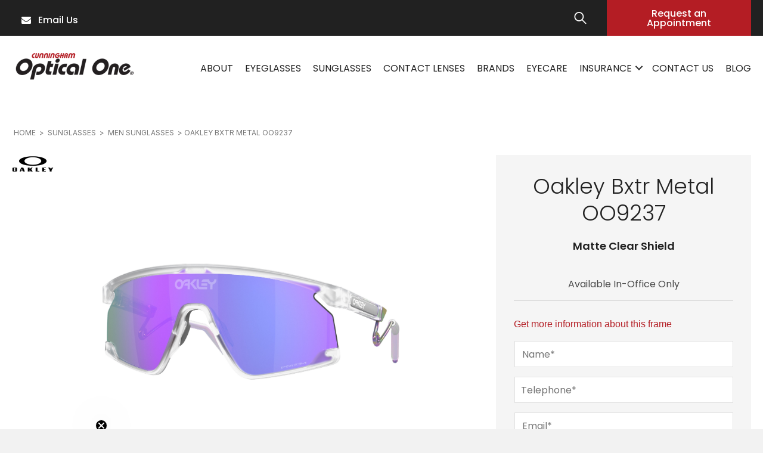

--- FILE ---
content_type: text/html; charset=UTF-8
request_url: https://cunninghamopticalone.com/product/oakley-bxtr-metal-oo9237-matte-clear/
body_size: 31308
content:
<!DOCTYPE html>
<html lang="en-US">
<head>
<meta charset="UTF-8" />
<script>
var gform;gform||(document.addEventListener("gform_main_scripts_loaded",function(){gform.scriptsLoaded=!0}),document.addEventListener("gform/theme/scripts_loaded",function(){gform.themeScriptsLoaded=!0}),window.addEventListener("DOMContentLoaded",function(){gform.domLoaded=!0}),gform={domLoaded:!1,scriptsLoaded:!1,themeScriptsLoaded:!1,isFormEditor:()=>"function"==typeof InitializeEditor,callIfLoaded:function(o){return!(!gform.domLoaded||!gform.scriptsLoaded||!gform.themeScriptsLoaded&&!gform.isFormEditor()||(gform.isFormEditor()&&console.warn("The use of gform.initializeOnLoaded() is deprecated in the form editor context and will be removed in Gravity Forms 3.1."),o(),0))},initializeOnLoaded:function(o){gform.callIfLoaded(o)||(document.addEventListener("gform_main_scripts_loaded",()=>{gform.scriptsLoaded=!0,gform.callIfLoaded(o)}),document.addEventListener("gform/theme/scripts_loaded",()=>{gform.themeScriptsLoaded=!0,gform.callIfLoaded(o)}),window.addEventListener("DOMContentLoaded",()=>{gform.domLoaded=!0,gform.callIfLoaded(o)}))},hooks:{action:{},filter:{}},addAction:function(o,r,e,t){gform.addHook("action",o,r,e,t)},addFilter:function(o,r,e,t){gform.addHook("filter",o,r,e,t)},doAction:function(o){gform.doHook("action",o,arguments)},applyFilters:function(o){return gform.doHook("filter",o,arguments)},removeAction:function(o,r){gform.removeHook("action",o,r)},removeFilter:function(o,r,e){gform.removeHook("filter",o,r,e)},addHook:function(o,r,e,t,n){null==gform.hooks[o][r]&&(gform.hooks[o][r]=[]);var d=gform.hooks[o][r];null==n&&(n=r+"_"+d.length),gform.hooks[o][r].push({tag:n,callable:e,priority:t=null==t?10:t})},doHook:function(r,o,e){var t;if(e=Array.prototype.slice.call(e,1),null!=gform.hooks[r][o]&&((o=gform.hooks[r][o]).sort(function(o,r){return o.priority-r.priority}),o.forEach(function(o){"function"!=typeof(t=o.callable)&&(t=window[t]),"action"==r?t.apply(null,e):e[0]=t.apply(null,e)})),"filter"==r)return e[0]},removeHook:function(o,r,t,n){var e;null!=gform.hooks[o][r]&&(e=(e=gform.hooks[o][r]).filter(function(o,r,e){return!!(null!=n&&n!=o.tag||null!=t&&t!=o.priority)}),gform.hooks[o][r]=e)}});
</script>

<meta name='viewport' content='width=device-width, initial-scale=1.0' />
<meta http-equiv='X-UA-Compatible' content='IE=edge' />
<link rel="profile" href="https://gmpg.org/xfn/11" />
			<script type="text/javascript" class="_iub_cs_skip">
				var _iub = _iub || {};
				_iub.csConfiguration = _iub.csConfiguration || {};
				_iub.csConfiguration.siteId = "3086969";
				_iub.csConfiguration.cookiePolicyId = "39436373";
			</script>
			<script class="_iub_cs_skip" src="https://cs.iubenda.com/autoblocking/3086969.js"></script>
			<meta name='robots' content='index, follow, max-image-preview:large, max-snippet:-1, max-video-preview:-1' />

            <script data-no-defer="1" data-ezscrex="false" data-cfasync="false" data-pagespeed-no-defer data-cookieconsent="ignore">
                var ctPublicFunctions = {"_ajax_nonce":"71f18f233e","_rest_nonce":"a8e7bba0f3","_ajax_url":"\/wp-admin\/admin-ajax.php","_rest_url":"https:\/\/cunninghamopticalone.com\/wp-json\/","data__cookies_type":"none","data__ajax_type":"admin_ajax","data__bot_detector_enabled":"1","data__frontend_data_log_enabled":1,"cookiePrefix":"","wprocket_detected":false,"host_url":"cunninghamopticalone.com","text__ee_click_to_select":"Click to select the whole data","text__ee_original_email":"The original one is","text__ee_got_it":"Got it","text__ee_blocked":"Blocked","text__ee_cannot_connect":"Cannot connect","text__ee_cannot_decode":"Can not decode email. Unknown reason","text__ee_email_decoder":"CleanTalk email decoder","text__ee_wait_for_decoding":"The magic is on the way, please wait for a few seconds!","text__ee_decoding_process":"Decoding the contact data, let us a few seconds to finish."}
            </script>
        
            <script data-no-defer="1" data-ezscrex="false" data-cfasync="false" data-pagespeed-no-defer data-cookieconsent="ignore">
                var ctPublic = {"_ajax_nonce":"71f18f233e","settings__forms__check_internal":"0","settings__forms__check_external":"0","settings__forms__force_protection":0,"settings__forms__search_test":"1","settings__data__bot_detector_enabled":"1","settings__sfw__anti_crawler":0,"blog_home":"https:\/\/cunninghamopticalone.com\/","pixel__setting":"3","pixel__enabled":true,"pixel__url":null,"data__email_check_before_post":"1","data__email_check_exist_post":0,"data__cookies_type":"none","data__key_is_ok":true,"data__visible_fields_required":true,"wl_brandname":"Anti-Spam by CleanTalk","wl_brandname_short":"CleanTalk","ct_checkjs_key":"78e151d958664654c4e01ade6764689f5c07c4def17c754c846e62b533af81b3","emailEncoderPassKey":"273c2edde3f005910784ffe4dcc12246","bot_detector_forms_excluded":"W10=","advancedCacheExists":true,"varnishCacheExists":false,"wc_ajax_add_to_cart":true,"theRealPerson":{"phrases":{"trpHeading":"The Real Person Badge!","trpContent1":"The commenter acts as a real person and verified as not a bot.","trpContent2":"Passed all tests against spam bots. Anti-Spam by CleanTalk.","trpContentLearnMore":"Learn more"},"trpContentLink":"https:\/\/cleantalk.org\/the-real-person?utm_id=&amp;utm_term=&amp;utm_source=admin_side&amp;utm_medium=trp_badge&amp;utm_content=trp_badge_link_click&amp;utm_campaign=apbct_links","imgPersonUrl":"https:\/\/cunninghamopticalone.com\/wp-content\/plugins\/cleantalk-spam-protect\/css\/images\/real_user.svg","imgShieldUrl":"https:\/\/cunninghamopticalone.com\/wp-content\/plugins\/cleantalk-spam-protect\/css\/images\/shield.svg"}}
            </script>
        
	<!-- This site is optimized with the Yoast SEO plugin v26.6 - https://yoast.com/wordpress/plugins/seo/ -->
	<title>Oakley Bxtr Metal OO9237 Transparent 923702 Sunglasses for Men</title>
	<meta name="description" content="Discover the Oakley Bxtr Metal OO9237 Sunglasses for Men on Cunningham Optical One. Crafted for those who appreciate elegance and comfort." />
	<link rel="canonical" href="https://cunninghamopticalone.com/product/oakley-bxtr-metal-oo9237-matte-clear/" />
	<meta property="og:locale" content="en_US" />
	<meta property="og:type" content="article" />
	<meta property="og:title" content="Oakley Bxtr Metal OO9237 Transparent 923702 Sunglasses for Men" />
	<meta property="og:description" content="Discover the Oakley Bxtr Metal OO9237 Sunglasses for Men on Cunningham Optical One. Crafted for those who appreciate elegance and comfort." />
	<meta property="og:url" content="https://cunninghamopticalone.com/product/oakley-bxtr-metal-oo9237-matte-clear/" />
	<meta property="og:site_name" content="Cunningham Optical One" />
	<meta property="article:publisher" content="https://www.facebook.com/CunninghamOpticalOne" />
	<meta property="article:modified_time" content="2025-12-26T13:34:36+00:00" />
	<meta property="og:image" content="https://cunninghamopticalone.com/wp-content/uploads/2023/03/cunning-logo.png" />
	<meta property="og:image:width" content="434" />
	<meta property="og:image:height" content="121" />
	<meta property="og:image:type" content="image/png" />
	<meta name="twitter:card" content="summary_large_image" />
	<script type="application/ld+json" class="yoast-schema-graph">{"@context":"https://schema.org","@graph":[{"@type":"WebPage","@id":"https://cunninghamopticalone.com/product/oakley-bxtr-metal-oo9237-matte-clear/","url":"https://cunninghamopticalone.com/product/oakley-bxtr-metal-oo9237-matte-clear/","name":"Oakley Bxtr Metal OO9237 Transparent 923702 Sunglasses for Men","isPartOf":{"@id":"https://cunninghamopticalone.com/#website"},"primaryImageOfPage":{"@id":"https://cunninghamopticalone.com/product/oakley-bxtr-metal-oo9237-matte-clear/#primaryimage"},"image":{"@id":"https://cunninghamopticalone.com/product/oakley-bxtr-metal-oo9237-matte-clear/#primaryimage"},"thumbnailUrl":"https://atttpgdeen.cloudimg.io/cdn/n/n/http://ca.masterdb.co.uk//images/oakley/oakley_0oo9237_923702_matte_clear_ref.jpg","datePublished":"2025-12-26T13:33:43+00:00","dateModified":"2025-12-26T13:34:36+00:00","description":"Discover the Oakley Bxtr Metal OO9237 Sunglasses for Men on Cunningham Optical One. Crafted for those who appreciate elegance and comfort.","breadcrumb":{"@id":"https://cunninghamopticalone.com/product/oakley-bxtr-metal-oo9237-matte-clear/#breadcrumb"},"inLanguage":"en-US","potentialAction":[{"@type":"ReadAction","target":["https://cunninghamopticalone.com/product/oakley-bxtr-metal-oo9237-matte-clear/"]}]},{"@type":"ImageObject","inLanguage":"en-US","@id":"https://cunninghamopticalone.com/product/oakley-bxtr-metal-oo9237-matte-clear/#primaryimage","url":"https://atttpgdeen.cloudimg.io/cdn/n/n/http://ca.masterdb.co.uk//images/oakley/oakley_0oo9237_923702_matte_clear_ref.jpg","contentUrl":"https://atttpgdeen.cloudimg.io/cdn/n/n/http://ca.masterdb.co.uk//images/oakley/oakley_0oo9237_923702_matte_clear_ref.jpg"},{"@type":"BreadcrumbList","@id":"https://cunninghamopticalone.com/product/oakley-bxtr-metal-oo9237-matte-clear/#breadcrumb","itemListElement":[{"@type":"ListItem","position":1,"name":"Home","item":"https://cunninghamopticalone.com/"},{"@type":"ListItem","position":2,"name":"Catalog","item":"https://cunninghamopticalone.com/catalog/"},{"@type":"ListItem","position":3,"name":"Oakley Bxtr Metal OO9237"}]},{"@type":"WebSite","@id":"https://cunninghamopticalone.com/#website","url":"https://cunninghamopticalone.com/","name":"Cunningham Optical One","description":"","publisher":{"@id":"https://cunninghamopticalone.com/#organization"},"potentialAction":[{"@type":"SearchAction","target":{"@type":"EntryPoint","urlTemplate":"https://cunninghamopticalone.com/?s={search_term_string}"},"query-input":{"@type":"PropertyValueSpecification","valueRequired":true,"valueName":"search_term_string"}}],"inLanguage":"en-US"},{"@type":"Organization","@id":"https://cunninghamopticalone.com/#organization","name":"Cunningham Optical One","url":"https://cunninghamopticalone.com/","logo":{"@type":"ImageObject","inLanguage":"en-US","@id":"https://cunninghamopticalone.com/#/schema/logo/image/","url":"https://cunninghamopticalone.com/wp-content/uploads/2023/04/cunninghamopticalone-logo.png","contentUrl":"https://cunninghamopticalone.com/wp-content/uploads/2023/04/cunninghamopticalone-logo.png","width":414,"height":100,"caption":"Cunningham Optical One"},"image":{"@id":"https://cunninghamopticalone.com/#/schema/logo/image/"},"sameAs":["https://www.facebook.com/CunninghamOpticalOne","https://www.instagram.com/cunninghamopticalone/"]}]}</script>
	<!-- / Yoast SEO plugin. -->


<link rel='dns-prefetch' href='//cdn.iubenda.com' />
<link rel='dns-prefetch' href='//static.klaviyo.com' />
<link rel='dns-prefetch' href='//moderate.cleantalk.org' />
<link rel='dns-prefetch' href='//vto-advanced-integration-api.fittingbox.com' />
<link rel='dns-prefetch' href='//fonts.googleapis.com' />
<link href='https://fonts.gstatic.com' crossorigin rel='preconnect' />
<link rel="alternate" type="application/rss+xml" title="Cunningham Optical One &raquo; Feed" href="https://cunninghamopticalone.com/feed/" />
<link rel="alternate" type="application/rss+xml" title="Cunningham Optical One &raquo; Comments Feed" href="https://cunninghamopticalone.com/comments/feed/" />
<link rel="alternate" title="oEmbed (JSON)" type="application/json+oembed" href="https://cunninghamopticalone.com/wp-json/oembed/1.0/embed?url=https%3A%2F%2Fcunninghamopticalone.com%2Fproduct%2Foakley-bxtr-metal-oo9237-matte-clear%2F" />
<link rel="alternate" title="oEmbed (XML)" type="text/xml+oembed" href="https://cunninghamopticalone.com/wp-json/oembed/1.0/embed?url=https%3A%2F%2Fcunninghamopticalone.com%2Fproduct%2Foakley-bxtr-metal-oo9237-matte-clear%2F&#038;format=xml" />
<link rel="preload" href="https://cunninghamopticalone.com/wp-content/plugins/bb-plugin/fonts/fontawesome/5.15.4/webfonts/fa-solid-900.woff2" as="font" type="font/woff2" crossorigin="anonymous">
<link rel="preload" href="https://cunninghamopticalone.com/wp-content/plugins/bb-plugin/fonts/fontawesome/5.15.4/webfonts/fa-regular-400.woff2" as="font" type="font/woff2" crossorigin="anonymous">
<style id='wp-img-auto-sizes-contain-inline-css'>
img:is([sizes=auto i],[sizes^="auto," i]){contain-intrinsic-size:3000px 1500px}
/*# sourceURL=wp-img-auto-sizes-contain-inline-css */
</style>
<style id='wp-emoji-styles-inline-css'>

	img.wp-smiley, img.emoji {
		display: inline !important;
		border: none !important;
		box-shadow: none !important;
		height: 1em !important;
		width: 1em !important;
		margin: 0 0.07em !important;
		vertical-align: -0.1em !important;
		background: none !important;
		padding: 0 !important;
	}
/*# sourceURL=wp-emoji-styles-inline-css */
</style>
<style id='wp-block-library-inline-css'>
:root{--wp-block-synced-color:#7a00df;--wp-block-synced-color--rgb:122,0,223;--wp-bound-block-color:var(--wp-block-synced-color);--wp-editor-canvas-background:#ddd;--wp-admin-theme-color:#007cba;--wp-admin-theme-color--rgb:0,124,186;--wp-admin-theme-color-darker-10:#006ba1;--wp-admin-theme-color-darker-10--rgb:0,107,160.5;--wp-admin-theme-color-darker-20:#005a87;--wp-admin-theme-color-darker-20--rgb:0,90,135;--wp-admin-border-width-focus:2px}@media (min-resolution:192dpi){:root{--wp-admin-border-width-focus:1.5px}}.wp-element-button{cursor:pointer}:root .has-very-light-gray-background-color{background-color:#eee}:root .has-very-dark-gray-background-color{background-color:#313131}:root .has-very-light-gray-color{color:#eee}:root .has-very-dark-gray-color{color:#313131}:root .has-vivid-green-cyan-to-vivid-cyan-blue-gradient-background{background:linear-gradient(135deg,#00d084,#0693e3)}:root .has-purple-crush-gradient-background{background:linear-gradient(135deg,#34e2e4,#4721fb 50%,#ab1dfe)}:root .has-hazy-dawn-gradient-background{background:linear-gradient(135deg,#faaca8,#dad0ec)}:root .has-subdued-olive-gradient-background{background:linear-gradient(135deg,#fafae1,#67a671)}:root .has-atomic-cream-gradient-background{background:linear-gradient(135deg,#fdd79a,#004a59)}:root .has-nightshade-gradient-background{background:linear-gradient(135deg,#330968,#31cdcf)}:root .has-midnight-gradient-background{background:linear-gradient(135deg,#020381,#2874fc)}:root{--wp--preset--font-size--normal:16px;--wp--preset--font-size--huge:42px}.has-regular-font-size{font-size:1em}.has-larger-font-size{font-size:2.625em}.has-normal-font-size{font-size:var(--wp--preset--font-size--normal)}.has-huge-font-size{font-size:var(--wp--preset--font-size--huge)}.has-text-align-center{text-align:center}.has-text-align-left{text-align:left}.has-text-align-right{text-align:right}.has-fit-text{white-space:nowrap!important}#end-resizable-editor-section{display:none}.aligncenter{clear:both}.items-justified-left{justify-content:flex-start}.items-justified-center{justify-content:center}.items-justified-right{justify-content:flex-end}.items-justified-space-between{justify-content:space-between}.screen-reader-text{border:0;clip-path:inset(50%);height:1px;margin:-1px;overflow:hidden;padding:0;position:absolute;width:1px;word-wrap:normal!important}.screen-reader-text:focus{background-color:#ddd;clip-path:none;color:#444;display:block;font-size:1em;height:auto;left:5px;line-height:normal;padding:15px 23px 14px;text-decoration:none;top:5px;width:auto;z-index:100000}html :where(.has-border-color){border-style:solid}html :where([style*=border-top-color]){border-top-style:solid}html :where([style*=border-right-color]){border-right-style:solid}html :where([style*=border-bottom-color]){border-bottom-style:solid}html :where([style*=border-left-color]){border-left-style:solid}html :where([style*=border-width]){border-style:solid}html :where([style*=border-top-width]){border-top-style:solid}html :where([style*=border-right-width]){border-right-style:solid}html :where([style*=border-bottom-width]){border-bottom-style:solid}html :where([style*=border-left-width]){border-left-style:solid}html :where(img[class*=wp-image-]){height:auto;max-width:100%}:where(figure){margin:0 0 1em}html :where(.is-position-sticky){--wp-admin--admin-bar--position-offset:var(--wp-admin--admin-bar--height,0px)}@media screen and (max-width:600px){html :where(.is-position-sticky){--wp-admin--admin-bar--position-offset:0px}}

/*# sourceURL=wp-block-library-inline-css */
</style><style id='global-styles-inline-css'>
:root{--wp--preset--aspect-ratio--square: 1;--wp--preset--aspect-ratio--4-3: 4/3;--wp--preset--aspect-ratio--3-4: 3/4;--wp--preset--aspect-ratio--3-2: 3/2;--wp--preset--aspect-ratio--2-3: 2/3;--wp--preset--aspect-ratio--16-9: 16/9;--wp--preset--aspect-ratio--9-16: 9/16;--wp--preset--color--black: #000000;--wp--preset--color--cyan-bluish-gray: #abb8c3;--wp--preset--color--white: #ffffff;--wp--preset--color--pale-pink: #f78da7;--wp--preset--color--vivid-red: #cf2e2e;--wp--preset--color--luminous-vivid-orange: #ff6900;--wp--preset--color--luminous-vivid-amber: #fcb900;--wp--preset--color--light-green-cyan: #7bdcb5;--wp--preset--color--vivid-green-cyan: #00d084;--wp--preset--color--pale-cyan-blue: #8ed1fc;--wp--preset--color--vivid-cyan-blue: #0693e3;--wp--preset--color--vivid-purple: #9b51e0;--wp--preset--color--fl-heading-text: #333333;--wp--preset--color--fl-body-bg: #f2f2f2;--wp--preset--color--fl-body-text: #212121;--wp--preset--color--fl-accent: #231f20;--wp--preset--color--fl-accent-hover: #231f20;--wp--preset--color--fl-topbar-bg: #ffffff;--wp--preset--color--fl-topbar-text: #000000;--wp--preset--color--fl-topbar-link: #428bca;--wp--preset--color--fl-topbar-hover: #428bca;--wp--preset--color--fl-header-bg: #ffffff;--wp--preset--color--fl-header-text: #000000;--wp--preset--color--fl-header-link: #428bca;--wp--preset--color--fl-header-hover: #428bca;--wp--preset--color--fl-nav-bg: #ffffff;--wp--preset--color--fl-nav-link: #428bca;--wp--preset--color--fl-nav-hover: #428bca;--wp--preset--color--fl-content-bg: #ffffff;--wp--preset--color--fl-footer-widgets-bg: #ffffff;--wp--preset--color--fl-footer-widgets-text: #000000;--wp--preset--color--fl-footer-widgets-link: #428bca;--wp--preset--color--fl-footer-widgets-hover: #428bca;--wp--preset--color--fl-footer-bg: #ffffff;--wp--preset--color--fl-footer-text: #000000;--wp--preset--color--fl-footer-link: #428bca;--wp--preset--color--fl-footer-hover: #428bca;--wp--preset--gradient--vivid-cyan-blue-to-vivid-purple: linear-gradient(135deg,rgb(6,147,227) 0%,rgb(155,81,224) 100%);--wp--preset--gradient--light-green-cyan-to-vivid-green-cyan: linear-gradient(135deg,rgb(122,220,180) 0%,rgb(0,208,130) 100%);--wp--preset--gradient--luminous-vivid-amber-to-luminous-vivid-orange: linear-gradient(135deg,rgb(252,185,0) 0%,rgb(255,105,0) 100%);--wp--preset--gradient--luminous-vivid-orange-to-vivid-red: linear-gradient(135deg,rgb(255,105,0) 0%,rgb(207,46,46) 100%);--wp--preset--gradient--very-light-gray-to-cyan-bluish-gray: linear-gradient(135deg,rgb(238,238,238) 0%,rgb(169,184,195) 100%);--wp--preset--gradient--cool-to-warm-spectrum: linear-gradient(135deg,rgb(74,234,220) 0%,rgb(151,120,209) 20%,rgb(207,42,186) 40%,rgb(238,44,130) 60%,rgb(251,105,98) 80%,rgb(254,248,76) 100%);--wp--preset--gradient--blush-light-purple: linear-gradient(135deg,rgb(255,206,236) 0%,rgb(152,150,240) 100%);--wp--preset--gradient--blush-bordeaux: linear-gradient(135deg,rgb(254,205,165) 0%,rgb(254,45,45) 50%,rgb(107,0,62) 100%);--wp--preset--gradient--luminous-dusk: linear-gradient(135deg,rgb(255,203,112) 0%,rgb(199,81,192) 50%,rgb(65,88,208) 100%);--wp--preset--gradient--pale-ocean: linear-gradient(135deg,rgb(255,245,203) 0%,rgb(182,227,212) 50%,rgb(51,167,181) 100%);--wp--preset--gradient--electric-grass: linear-gradient(135deg,rgb(202,248,128) 0%,rgb(113,206,126) 100%);--wp--preset--gradient--midnight: linear-gradient(135deg,rgb(2,3,129) 0%,rgb(40,116,252) 100%);--wp--preset--font-size--small: 13px;--wp--preset--font-size--medium: 20px;--wp--preset--font-size--large: 36px;--wp--preset--font-size--x-large: 42px;--wp--preset--spacing--20: 0.44rem;--wp--preset--spacing--30: 0.67rem;--wp--preset--spacing--40: 1rem;--wp--preset--spacing--50: 1.5rem;--wp--preset--spacing--60: 2.25rem;--wp--preset--spacing--70: 3.38rem;--wp--preset--spacing--80: 5.06rem;--wp--preset--shadow--natural: 6px 6px 9px rgba(0, 0, 0, 0.2);--wp--preset--shadow--deep: 12px 12px 50px rgba(0, 0, 0, 0.4);--wp--preset--shadow--sharp: 6px 6px 0px rgba(0, 0, 0, 0.2);--wp--preset--shadow--outlined: 6px 6px 0px -3px rgb(255, 255, 255), 6px 6px rgb(0, 0, 0);--wp--preset--shadow--crisp: 6px 6px 0px rgb(0, 0, 0);}:where(.is-layout-flex){gap: 0.5em;}:where(.is-layout-grid){gap: 0.5em;}body .is-layout-flex{display: flex;}.is-layout-flex{flex-wrap: wrap;align-items: center;}.is-layout-flex > :is(*, div){margin: 0;}body .is-layout-grid{display: grid;}.is-layout-grid > :is(*, div){margin: 0;}:where(.wp-block-columns.is-layout-flex){gap: 2em;}:where(.wp-block-columns.is-layout-grid){gap: 2em;}:where(.wp-block-post-template.is-layout-flex){gap: 1.25em;}:where(.wp-block-post-template.is-layout-grid){gap: 1.25em;}.has-black-color{color: var(--wp--preset--color--black) !important;}.has-cyan-bluish-gray-color{color: var(--wp--preset--color--cyan-bluish-gray) !important;}.has-white-color{color: var(--wp--preset--color--white) !important;}.has-pale-pink-color{color: var(--wp--preset--color--pale-pink) !important;}.has-vivid-red-color{color: var(--wp--preset--color--vivid-red) !important;}.has-luminous-vivid-orange-color{color: var(--wp--preset--color--luminous-vivid-orange) !important;}.has-luminous-vivid-amber-color{color: var(--wp--preset--color--luminous-vivid-amber) !important;}.has-light-green-cyan-color{color: var(--wp--preset--color--light-green-cyan) !important;}.has-vivid-green-cyan-color{color: var(--wp--preset--color--vivid-green-cyan) !important;}.has-pale-cyan-blue-color{color: var(--wp--preset--color--pale-cyan-blue) !important;}.has-vivid-cyan-blue-color{color: var(--wp--preset--color--vivid-cyan-blue) !important;}.has-vivid-purple-color{color: var(--wp--preset--color--vivid-purple) !important;}.has-black-background-color{background-color: var(--wp--preset--color--black) !important;}.has-cyan-bluish-gray-background-color{background-color: var(--wp--preset--color--cyan-bluish-gray) !important;}.has-white-background-color{background-color: var(--wp--preset--color--white) !important;}.has-pale-pink-background-color{background-color: var(--wp--preset--color--pale-pink) !important;}.has-vivid-red-background-color{background-color: var(--wp--preset--color--vivid-red) !important;}.has-luminous-vivid-orange-background-color{background-color: var(--wp--preset--color--luminous-vivid-orange) !important;}.has-luminous-vivid-amber-background-color{background-color: var(--wp--preset--color--luminous-vivid-amber) !important;}.has-light-green-cyan-background-color{background-color: var(--wp--preset--color--light-green-cyan) !important;}.has-vivid-green-cyan-background-color{background-color: var(--wp--preset--color--vivid-green-cyan) !important;}.has-pale-cyan-blue-background-color{background-color: var(--wp--preset--color--pale-cyan-blue) !important;}.has-vivid-cyan-blue-background-color{background-color: var(--wp--preset--color--vivid-cyan-blue) !important;}.has-vivid-purple-background-color{background-color: var(--wp--preset--color--vivid-purple) !important;}.has-black-border-color{border-color: var(--wp--preset--color--black) !important;}.has-cyan-bluish-gray-border-color{border-color: var(--wp--preset--color--cyan-bluish-gray) !important;}.has-white-border-color{border-color: var(--wp--preset--color--white) !important;}.has-pale-pink-border-color{border-color: var(--wp--preset--color--pale-pink) !important;}.has-vivid-red-border-color{border-color: var(--wp--preset--color--vivid-red) !important;}.has-luminous-vivid-orange-border-color{border-color: var(--wp--preset--color--luminous-vivid-orange) !important;}.has-luminous-vivid-amber-border-color{border-color: var(--wp--preset--color--luminous-vivid-amber) !important;}.has-light-green-cyan-border-color{border-color: var(--wp--preset--color--light-green-cyan) !important;}.has-vivid-green-cyan-border-color{border-color: var(--wp--preset--color--vivid-green-cyan) !important;}.has-pale-cyan-blue-border-color{border-color: var(--wp--preset--color--pale-cyan-blue) !important;}.has-vivid-cyan-blue-border-color{border-color: var(--wp--preset--color--vivid-cyan-blue) !important;}.has-vivid-purple-border-color{border-color: var(--wp--preset--color--vivid-purple) !important;}.has-vivid-cyan-blue-to-vivid-purple-gradient-background{background: var(--wp--preset--gradient--vivid-cyan-blue-to-vivid-purple) !important;}.has-light-green-cyan-to-vivid-green-cyan-gradient-background{background: var(--wp--preset--gradient--light-green-cyan-to-vivid-green-cyan) !important;}.has-luminous-vivid-amber-to-luminous-vivid-orange-gradient-background{background: var(--wp--preset--gradient--luminous-vivid-amber-to-luminous-vivid-orange) !important;}.has-luminous-vivid-orange-to-vivid-red-gradient-background{background: var(--wp--preset--gradient--luminous-vivid-orange-to-vivid-red) !important;}.has-very-light-gray-to-cyan-bluish-gray-gradient-background{background: var(--wp--preset--gradient--very-light-gray-to-cyan-bluish-gray) !important;}.has-cool-to-warm-spectrum-gradient-background{background: var(--wp--preset--gradient--cool-to-warm-spectrum) !important;}.has-blush-light-purple-gradient-background{background: var(--wp--preset--gradient--blush-light-purple) !important;}.has-blush-bordeaux-gradient-background{background: var(--wp--preset--gradient--blush-bordeaux) !important;}.has-luminous-dusk-gradient-background{background: var(--wp--preset--gradient--luminous-dusk) !important;}.has-pale-ocean-gradient-background{background: var(--wp--preset--gradient--pale-ocean) !important;}.has-electric-grass-gradient-background{background: var(--wp--preset--gradient--electric-grass) !important;}.has-midnight-gradient-background{background: var(--wp--preset--gradient--midnight) !important;}.has-small-font-size{font-size: var(--wp--preset--font-size--small) !important;}.has-medium-font-size{font-size: var(--wp--preset--font-size--medium) !important;}.has-large-font-size{font-size: var(--wp--preset--font-size--large) !important;}.has-x-large-font-size{font-size: var(--wp--preset--font-size--x-large) !important;}
/*# sourceURL=global-styles-inline-css */
</style>

<style id='classic-theme-styles-inline-css'>
/*! This file is auto-generated */
.wp-block-button__link{color:#fff;background-color:#32373c;border-radius:9999px;box-shadow:none;text-decoration:none;padding:calc(.667em + 2px) calc(1.333em + 2px);font-size:1.125em}.wp-block-file__button{background:#32373c;color:#fff;text-decoration:none}
/*# sourceURL=/wp-includes/css/classic-themes.min.css */
</style>
<link rel='stylesheet' id='cleantalk-public-css-css' href='https://cunninghamopticalone.com/wp-content/plugins/cleantalk-spam-protect/css/cleantalk-public.min.css?ver=6.56_1748339724' media='all' />
<link rel='stylesheet' id='cleantalk-email-decoder-css-css' href='https://cunninghamopticalone.com/wp-content/plugins/cleantalk-spam-protect/css/cleantalk-email-decoder.min.css?ver=6.56_1748339724' media='all' />
<link rel='stylesheet' id='cleantalk-trp-css-css' href='https://cunninghamopticalone.com/wp-content/plugins/cleantalk-spam-protect/css/cleantalk-trp.min.css?ver=6.56_1748339724' media='all' />
<link rel='stylesheet' id='standard-branch-css' href='https://cunninghamopticalone.com/wp-content/plugins/opticommerce-custom-functions//assets/css/standard.css' media='all' />
<link rel='stylesheet' id='photoswipe-css' href='https://cunninghamopticalone.com/wp-content/plugins/woocommerce/assets/css/photoswipe/photoswipe.min.css?ver=10.4.3' media='all' />
<link rel='stylesheet' id='photoswipe-default-skin-css' href='https://cunninghamopticalone.com/wp-content/plugins/woocommerce/assets/css/photoswipe/default-skin/default-skin.min.css?ver=10.4.3' media='all' />
<link rel='stylesheet' id='woocommerce-layout-css' href='https://cunninghamopticalone.com/wp-content/plugins/woocommerce/assets/css/woocommerce-layout.css?ver=10.4.3' media='all' />
<link rel='stylesheet' id='woocommerce-smallscreen-css' href='https://cunninghamopticalone.com/wp-content/plugins/woocommerce/assets/css/woocommerce-smallscreen.css?ver=10.4.3' media='only screen and (max-width: 767px)' />
<link rel='stylesheet' id='woocommerce-general-css' href='https://cunninghamopticalone.com/wp-content/plugins/woocommerce/assets/css/woocommerce.css?ver=10.4.3' media='all' />
<style id='woocommerce-inline-inline-css'>
.woocommerce form .form-row .required { visibility: visible; }
/*# sourceURL=woocommerce-inline-inline-css */
</style>
<link rel='stylesheet' id='font-awesome-5-css' href='https://cunninghamopticalone.com/wp-content/plugins/bb-plugin/fonts/fontawesome/5.15.4/css/all.min.css?ver=2.9.4' media='all' />
<link rel='stylesheet' id='fl-builder-layout-bundle-20b749fb9b09afaba646ecd8859ee53b-css' href='https://cunninghamopticalone.com/wp-content/uploads/bb-plugin/cache/20b749fb9b09afaba646ecd8859ee53b-layout-bundle.css?ver=2.9.4-1.5.0.3' media='all' />
<style id='akismet-widget-style-inline-css'>

			.a-stats {
				--akismet-color-mid-green: #357b49;
				--akismet-color-white: #fff;
				--akismet-color-light-grey: #f6f7f7;

				max-width: 350px;
				width: auto;
			}

			.a-stats * {
				all: unset;
				box-sizing: border-box;
			}

			.a-stats strong {
				font-weight: 600;
			}

			.a-stats a.a-stats__link,
			.a-stats a.a-stats__link:visited,
			.a-stats a.a-stats__link:active {
				background: var(--akismet-color-mid-green);
				border: none;
				box-shadow: none;
				border-radius: 8px;
				color: var(--akismet-color-white);
				cursor: pointer;
				display: block;
				font-family: -apple-system, BlinkMacSystemFont, 'Segoe UI', 'Roboto', 'Oxygen-Sans', 'Ubuntu', 'Cantarell', 'Helvetica Neue', sans-serif;
				font-weight: 500;
				padding: 12px;
				text-align: center;
				text-decoration: none;
				transition: all 0.2s ease;
			}

			/* Extra specificity to deal with TwentyTwentyOne focus style */
			.widget .a-stats a.a-stats__link:focus {
				background: var(--akismet-color-mid-green);
				color: var(--akismet-color-white);
				text-decoration: none;
			}

			.a-stats a.a-stats__link:hover {
				filter: brightness(110%);
				box-shadow: 0 4px 12px rgba(0, 0, 0, 0.06), 0 0 2px rgba(0, 0, 0, 0.16);
			}

			.a-stats .count {
				color: var(--akismet-color-white);
				display: block;
				font-size: 1.5em;
				line-height: 1.4;
				padding: 0 13px;
				white-space: nowrap;
			}
		
/*# sourceURL=akismet-widget-style-inline-css */
</style>
<link rel='stylesheet' id='jquery-magnificpopup-css' href='https://cunninghamopticalone.com/wp-content/plugins/bb-plugin/css/jquery.magnificpopup.min.css?ver=2.9.4' media='all' />
<link rel='stylesheet' id='base-css' href='https://cunninghamopticalone.com/wp-content/themes/bb-theme/css/base.min.css?ver=1.7.18.1' media='all' />
<link rel='stylesheet' id='fl-automator-skin-css' href='https://cunninghamopticalone.com/wp-content/uploads/bb-theme/skin-696767fe7125a.css?ver=1.7.18.1' media='all' />
<link rel='stylesheet' id='fl-child-theme-css' href='https://cunninghamopticalone.com/wp-content/themes/bb-theme-child/style.css?ver=6.9' media='all' />
<link rel='stylesheet' id='pp-animate-css' href='https://cunninghamopticalone.com/wp-content/plugins/bbpowerpack/assets/css/animate.min.css?ver=3.5.1' media='all' />
<link rel='stylesheet' id='fl-builder-google-fonts-9e1c7812515d45c8e63520c88a0d0467-css' href='//fonts.googleapis.com/css?family=Poppins%3A500%2C400%2C400i%2C600%2C700%2C300%7CZen+Kaku+Gothic+Antique%3A400%7CInter%3A700%2C400&#038;ver=6.9' media='all' />
<!--n2css--><!--n2js-->
<script  type="text/javascript" class=" _iub_cs_skip" id="iubenda-head-inline-scripts-0">
var _iub = _iub || [];
_iub.csConfiguration = {"askConsentAtCookiePolicyUpdate":true,"enableGdpr":false,"enableUspr":true,"floatingPreferencesButtonDisplay":"bottom-right","lang":"en","reloadOnConsent":true,"siteId":3086969,"usprApplies":true,"usprPurposes":"s,sh,adv","whitelabel":false,"cookiePolicyId":39436373,"banner":{"acceptButtonDisplay":true,"closeButtonDisplay":false,"customizeButtonDisplay":true,"position":"bottom","rejectButtonDisplay":true}};

//# sourceURL=iubenda-head-inline-scripts-0
</script>
<script  type="text/javascript" class=" _iub_cs_skip" src="//cdn.iubenda.com/cs/gpp/stub.js?ver=3.12.2" id="iubenda-head-scripts-1-js"></script>
<script  type="text/javascript" charset="UTF-8" async="" class=" _iub_cs_skip" src="//cdn.iubenda.com/cs/iubenda_cs.js?ver=3.12.2" id="iubenda-head-scripts-2-js"></script>
<script src="https://cunninghamopticalone.com/wp-content/plugins/cleantalk-spam-protect/js/apbct-public-bundle.min.js?ver=6.56_1748339724" id="apbct-public-bundle-js-js"></script>
<script src="https://moderate.cleantalk.org/ct-bot-detector-wrapper.js?ver=6.56" id="ct_bot_detector-js" defer data-wp-strategy="defer"></script>
<script src="https://cunninghamopticalone.com/wp-includes/js/jquery/jquery.min.js?ver=3.7.1" id="jquery-core-js"></script>
<script src="https://cunninghamopticalone.com/wp-includes/js/jquery/jquery-migrate.min.js?ver=3.4.1" id="jquery-migrate-js"></script>
<script src="https://cunninghamopticalone.com/wp-content/plugins/woocommerce/assets/js/jquery-blockui/jquery.blockUI.min.js?ver=2.7.0-wc.10.4.3" id="wc-jquery-blockui-js" defer data-wp-strategy="defer"></script>
<script id="wc-add-to-cart-js-extra">
var wc_add_to_cart_params = {"ajax_url":"/wp-admin/admin-ajax.php","wc_ajax_url":"/?wc-ajax=%%endpoint%%","i18n_view_cart":"View cart","cart_url":"https://cunninghamopticalone.com","is_cart":"","cart_redirect_after_add":"no"};
//# sourceURL=wc-add-to-cart-js-extra
</script>
<script src="https://cunninghamopticalone.com/wp-content/plugins/woocommerce/assets/js/frontend/add-to-cart.min.js?ver=10.4.3" id="wc-add-to-cart-js" defer data-wp-strategy="defer"></script>
<script src="https://cunninghamopticalone.com/wp-content/plugins/woocommerce/assets/js/zoom/jquery.zoom.min.js?ver=1.7.21-wc.10.4.3" id="wc-zoom-js" defer data-wp-strategy="defer"></script>
<script src="https://cunninghamopticalone.com/wp-content/plugins/woocommerce/assets/js/flexslider/jquery.flexslider.min.js?ver=2.7.2-wc.10.4.3" id="wc-flexslider-js" defer data-wp-strategy="defer"></script>
<script src="https://cunninghamopticalone.com/wp-content/plugins/woocommerce/assets/js/photoswipe/photoswipe.min.js?ver=4.1.1-wc.10.4.3" id="wc-photoswipe-js" defer data-wp-strategy="defer"></script>
<script src="https://cunninghamopticalone.com/wp-content/plugins/woocommerce/assets/js/photoswipe/photoswipe-ui-default.min.js?ver=4.1.1-wc.10.4.3" id="wc-photoswipe-ui-default-js" defer data-wp-strategy="defer"></script>
<script id="wc-single-product-js-extra">
var wc_single_product_params = {"i18n_required_rating_text":"Please select a rating","i18n_rating_options":["1 of 5 stars","2 of 5 stars","3 of 5 stars","4 of 5 stars","5 of 5 stars"],"i18n_product_gallery_trigger_text":"View full-screen image gallery","review_rating_required":"yes","flexslider":{"rtl":false,"animation":"slide","smoothHeight":true,"directionNav":false,"controlNav":"thumbnails","slideshow":false,"animationSpeed":500,"animationLoop":false,"allowOneSlide":false},"zoom_enabled":"1","zoom_options":[],"photoswipe_enabled":"1","photoswipe_options":{"shareEl":false,"closeOnScroll":false,"history":false,"hideAnimationDuration":0,"showAnimationDuration":0},"flexslider_enabled":"1"};
//# sourceURL=wc-single-product-js-extra
</script>
<script src="https://cunninghamopticalone.com/wp-content/plugins/woocommerce/assets/js/frontend/single-product.min.js?ver=10.4.3" id="wc-single-product-js" defer data-wp-strategy="defer"></script>
<script src="https://cunninghamopticalone.com/wp-content/plugins/woocommerce/assets/js/js-cookie/js.cookie.min.js?ver=2.1.4-wc.10.4.3" id="wc-js-cookie-js" defer data-wp-strategy="defer"></script>
<script id="woocommerce-js-extra">
var woocommerce_params = {"ajax_url":"/wp-admin/admin-ajax.php","wc_ajax_url":"/?wc-ajax=%%endpoint%%","i18n_password_show":"Show password","i18n_password_hide":"Hide password"};
//# sourceURL=woocommerce-js-extra
</script>
<script src="https://cunninghamopticalone.com/wp-content/plugins/woocommerce/assets/js/frontend/woocommerce.min.js?ver=10.4.3" id="woocommerce-js" defer data-wp-strategy="defer"></script>
<script id="wc-settings-dep-in-header-js-after">
console.warn( "Scripts that have a dependency on [wc-settings, wc-blocks-checkout] must be loaded in the footer, klaviyo-klaviyo-checkout-block-editor-script was registered to load in the header, but has been switched to load in the footer instead. See https://github.com/woocommerce/woocommerce-gutenberg-products-block/pull/5059" );
console.warn( "Scripts that have a dependency on [wc-settings, wc-blocks-checkout] must be loaded in the footer, klaviyo-klaviyo-checkout-block-view-script was registered to load in the header, but has been switched to load in the footer instead. See https://github.com/woocommerce/woocommerce-gutenberg-products-block/pull/5059" );
//# sourceURL=wc-settings-dep-in-header-js-after
</script>
<link rel="https://api.w.org/" href="https://cunninghamopticalone.com/wp-json/" /><link rel="alternate" title="JSON" type="application/json" href="https://cunninghamopticalone.com/wp-json/wp/v2/product/1555224" /><link rel="EditURI" type="application/rsd+xml" title="RSD" href="https://cunninghamopticalone.com/xmlrpc.php?rsd" />
<link rel='shortlink' href='https://cunninghamopticalone.com/?p=1555224' />
		<script>
			var bb_powerpack = {
				version: '2.40.1.6',
				getAjaxUrl: function() { return atob( 'aHR0cHM6Ly9jdW5uaW5naGFtb3B0aWNhbG9uZS5jb20vd3AtYWRtaW4vYWRtaW4tYWpheC5waHA=' ); },
				callback: function() {},
				post_id: 1555224,
				search_term: '',
				current_page: 'https://cunninghamopticalone.com/product/oakley-bxtr-metal-oo9237-matte-clear/',
				conditionals: {
					is_front_page: false,
					is_home: false,
					is_archive: false,
					is_tax: false,
										is_author: false,
					current_author: false,
					is_search: false,
									}
			};
		</script>
			<noscript><style>.woocommerce-product-gallery{ opacity: 1 !important; }</style></noscript>
	<script id='nitro-telemetry-meta' nitro-exclude>window.NPTelemetryMetadata={missReason: (!window.NITROPACK_STATE ? 'cache not found' : 'hit'),pageType: 'product',isEligibleForOptimization: true,}</script><script id='nitro-generic' nitro-exclude>(()=>{window.NitroPack=window.NitroPack||{coreVersion:"na",isCounted:!1};let e=document.createElement("script");if(e.src="https://nitroscripts.com/MeiNPSUSYNckmeushSDGMdMOOtIiFhKJ",e.async=!0,e.id="nitro-script",document.head.appendChild(e),!window.NitroPack.isCounted){window.NitroPack.isCounted=!0;let t=()=>{navigator.sendBeacon("https://to.getnitropack.com/p",JSON.stringify({siteId:"MeiNPSUSYNckmeushSDGMdMOOtIiFhKJ",url:window.location.href,isOptimized:!!window.IS_NITROPACK,coreVersion:"na",missReason:window.NPTelemetryMetadata?.missReason||"",pageType:window.NPTelemetryMetadata?.pageType||"",isEligibleForOptimization:!!window.NPTelemetryMetadata?.isEligibleForOptimization}))};(()=>{let e=()=>new Promise(e=>{"complete"===document.readyState?e():window.addEventListener("load",e)}),i=()=>new Promise(e=>{document.prerendering?document.addEventListener("prerenderingchange",e,{once:!0}):e()}),a=async()=>{await i(),await e(),t()};a()})(),window.addEventListener("pageshow",e=>{if(e.persisted){let i=document.prerendering||self.performance?.getEntriesByType?.("navigation")[0]?.activationStart>0;"visible"!==document.visibilityState||i||t()}})}})();</script><link rel="icon" href="https://cunninghamopticalone.com/wp-content/uploads/2023/03/cropped-optical-one-favicon-32x32.png" sizes="32x32" />
<link rel="icon" href="https://cunninghamopticalone.com/wp-content/uploads/2023/03/cropped-optical-one-favicon-192x192.png" sizes="192x192" />
<link rel="apple-touch-icon" href="https://cunninghamopticalone.com/wp-content/uploads/2023/03/cropped-optical-one-favicon-180x180.png" />
<meta name="msapplication-TileImage" content="https://cunninghamopticalone.com/wp-content/uploads/2023/03/cropped-optical-one-favicon-270x270.png" />
		<style id="wp-custom-css">
			
@media (min-width: 2500px) {
	.credit-banner-sec .fl-row-content-wrap {
		min-height: 67vh !important;
	}	
}

@media (min-width: 1200px) and (max-width: 1440px) {
	.credit-banner-sec .fl-row-content-wrap {
        min-height: 560px !important;
	}
}



/*---------- Default Settings ----------*/

*:focus{ 
    outline:none !important;
    -webkit-box-shadow: none !important;
  box-shadow: none !important;
}
input[type="text"],
input[type="number"],
input[type="email"],
input[type="search"],
select{ 
    -webkit-appearance: none;
    -moz-appearance: none;
    appearance: none; 
}
input[type="text"]::placeholder, input[type="password"]::placeholder, input[type="email"]::placeholder, input[type="tel"]::placeholder, input[type="date"]::placeholder, input[type="month"]::placeholder, input[type="week"]::placeholder, input[type="time"]::placeholder, input[type="number"]::placeholder, input[type="search"]::placeholder, input[type="url"]::placeholder, textarea::placeholder{
    color: rgba(37,43,72,0.4);
    opacity:1;
}
textarea{ resize: none; }
textarea:focus::-webkit-input-placeholder,
input:focus::-webkit-input-placeholder{ opacity:0.5; }
textarea:focus::-moz-placeholder,
input:focus::-moz-placeholder { opacity:0.5; }
textarea:focus:-ms-input-placeholder,
input:focus:-ms-input-placeholder { opacity:0.5; }
textarea:focus:-moz-placeholder,
input:focus:-moz-placeholder { opacity:0.5; }
input, textarea, select {
    border: none;
    border-radius: 0;
    -moz-border-radius: 0;
    -webkit-border-radius: 0;
    -ms-border-radius: 0;
    -o-border-radius: 0;
}
input,
select{ 
    -webkit-appearance: none;
  -moz-appearance: none;
  appearance: none; 
}
textarea:focus::-webkit-input-placeholder,
input:focus::-webkit-input-placeholder{ opacity:0.5; }
textarea:focus::-moz-placeholder,
input:focus::-moz-placeholder { opacity:0.5; }
textarea:focus:-ms-input-placeholder,
input:focus:-ms-input-placeholder { opacity:0.5; }
textarea:focus:-moz-placeholder,
input:focus:-moz-placeholder { opacity:0.5; }
input, textarea, select {border: none;border-radius: 0px;-moz-border-radius: 0px;-webkit-border-radius: 0px;-ms-border-radius: 0px;-o-border-radius: 0px;}

 

input[type=number]::-webkit-outer-spin-button,
input[type=number]::-webkit-inner-spin-button {-webkit-appearance: none;margin: 0;}

 

input[type=number] {-moz-appearance:textfield;}

 

ul.nonlist {margin: 0;padding: 0; list-style: none;}
table {border-collapse: collapse;border-spacing: 0;}

 

table > thead > tr > th,
table > tbody > tr > th,
table > tfoot > tr > th,
table > thead > tr > td,
table > tbody > tr > td,
table > tfoot > tr > td {padding: 4px; line-height: 1.4;vertical-align: top;border-top: 1px solid #ccc;border: 1px solid #ccc;}

 

table {width: 100%;margin-bottom: 15px;}
.aligncenter {
    margin: 5px auto 25px auto;
}
.ui-datepicker.ui-widget{ z-index: 999 !important; }
/*media queries 480 */


@media(max-width:480px){
img.alignleft, img.alignright, img.aligncenter {width: 100%;height: auto;margin: 0 0 20px 0;}
}

.WNmzzMDNIGTNZ3MNMguVjMjj1YNlQk0theme--light {
    background: #fff;
    color: #454545;
    display: none; !important
}

 .v-feed ul li{
    display: inline-block !important;
    width: 49.5%;
}

@media only screen and (max-width: 1024px) {
    .v-feed ul li{
    display: inline-block !important;
    width: 100% !important;
}		</style>
		
<!-- Google Tag Manager -->
<script>(function(w,d,s,l,i){w[l]=w[l]||[];w[l].push({'gtm.start':
new Date().getTime(),event:'gtm.js'});var f=d.getElementsByTagName(s)[0],
j=d.createElement(s),dl=l!='dataLayer'?'&l='+l:'';j.async=true;j.src=
'https://www.googletagmanager.com/gtm.js?id='+i+dl;f.parentNode.insertBefore(j,f);
})(window,document,'script','dataLayer','GTM-P5VSLNX');</script>
<!-- End Google Tag Manager -->

<!-- Tracking script -->
<script async id="cmt-script" src="//455452.tctm.xyz/t.js"></script>

<!-- Tracking script end -->

<meta name="format-detection" content="telephone=no">
<link href="https://cdnjs.cloudflare.com/ajax/libs/font-awesome/4.7.0/css/font-awesome.min.css">
<style>
    @font-face{
        font-family:'FontAwesome';
        src:url('https://cdnjs.cloudflare.com/ajax/libs/font-awesome/4.7.0/fonts/fontawesome-webfont.eot?v=4.7.0');
        src:url('https://cdnjs.cloudflare.com/ajax/libs/font-awesome/4.7.0/fonts/fontawesome-webfont.eot?#iefix&v=4.7.0') format('embedded-opentype'),
        url('https://cdnjs.cloudflare.com/ajax/libs/font-awesome/4.7.0/fonts/fontawesome-webfont.woff2?v=4.7.0') format('woff2'),
        url('https://cdnjs.cloudflare.com/ajax/libs/font-awesome/4.7.0/fonts/fontawesome-webfont.woff?v=4.7.0') format('woff'),
        url('https://cdnjs.cloudflare.com/ajax/libs/font-awesome/4.7.0/fonts/fontawesome-webfont.ttf?v=4.7.0') format('truetype'),
        url('https://cdnjs.cloudflare.com/ajax/libs/font-awesome/4.7.0/fonts/fontawesome-webfont.svg?v=4.7.0#fontawesomeregular') format('svg');
        font-weight:normal;
        font-style:normal
    }
</style>

<!-- Meta Pixel Code -->
<script>
  !function(f,b,e,v,n,t,s)
  {if(f.fbq)return;n=f.fbq=function(){n.callMethod?
  n.callMethod.apply(n,arguments):n.queue.push(arguments)};
  if(!f._fbq)f._fbq=n;n.push=n;n.loaded=!0;n.version='2.0';
  n.queue=[];t=b.createElement(e);t.async=!0;
  t.src=v;s=b.getElementsByTagName(e)[0];
  s.parentNode.insertBefore(t,s)}(window, document,'script',
  'https://connect.facebook.net/en_US/fbevents.js');
  fbq('init', '657557836194326');
  fbq('track', 'PageView');
</script>
<noscript><img height="1" width="1" style="display:none"
  src="https://www.facebook.com/tr?id=657557836194326&ev=PageView&noscript=1"
/></noscript>
<!-- End Meta Pixel Code -->
<meta name="facebook-domain-verification" content="vcudmr2rysgqeh7xh6k1b473a0dtn3" />

</head>
<body class="wp-singular product-template-default single single-product postid-1555224 wp-theme-bb-theme wp-child-theme-bb-theme-child theme-bb-theme fl-builder-2-9-4 fl-themer-1-5-0-3 fl-theme-1-7-18-1 fl-no-js body-contact-us woocommerce woocommerce-page woocommerce-no-js fl-theme-builder-footer fl-theme-builder-footer-footer fl-theme-builder-singular fl-theme-builder-singular-collection-detail fl-theme-builder-header fl-theme-builder-header-header-for-all-pages-no-home fl-framework-base fl-preset-default fl-full-width fl-search-active woo-4 woo-products-per-page-16" itemscope="itemscope" itemtype="https://schema.org/WebPage">

<!-- Google Tag Manager (noscript) -->
<noscript><iframe src="https://www.googletagmanager.com/ns.html?id=GTM-P5VSLNX"
height="0" width="0" style="display:none;visibility:hidden"></iframe></noscript>
<!-- End Google Tag Manager (noscript) -->
<a aria-label="Skip to content" class="fl-screen-reader-text" href="#fl-main-content">Skip to content</a><div class="fl-page">
	<header class="fl-builder-content fl-builder-content-1260383 fl-builder-global-templates-locked" data-post-id="1260383" data-type="header" data-sticky="0" data-sticky-on="" data-sticky-breakpoint="medium" data-shrink="0" data-overlay="0" data-overlay-bg="transparent" data-shrink-image-height="50px" role="banner" itemscope="itemscope" itemtype="http://schema.org/WPHeader"><div class="fl-row fl-row-full-width fl-row-bg-color fl-node-v9s2j1zr8b43 fl-row-default-height fl-row-align-center fl-visible-desktop fl-visible-large fl-visible-medium hdr-top-row" data-node="v9s2j1zr8b43">
	<div class="fl-row-content-wrap">
						<div class="fl-row-content fl-row-fixed-width fl-node-content">
		
<div class="fl-col-group fl-node-serilq817vkp fl-col-group-equal-height fl-col-group-align-center fl-col-group-custom-width" data-node="serilq817vkp">
			<div class="fl-col fl-node-dojb2ugxr0y7 fl-col-bg-color fl-col-small fl-visible-desktop fl-visible-large fl-visible-medium" data-node="dojb2ugxr0y7">
	<div class="fl-col-content fl-node-content"><div class="fl-module fl-module-pp-smart-button fl-node-vu1m0dgj2p7c" data-node="vu1m0dgj2p7c">
	<div class="fl-module-content fl-node-content">
		<div class="pp-button-wrap pp-button-width-auto pp-button-has-icon">
	<a href="mailto:info@cunninghamopticalone.com" target="_self" class="pp-button" role="button" aria-label="Email Us">
				<i class="pp-button-icon pp-button-icon-before fas fa-envelope"></i>
						<span class="pp-button-text">Email Us</span>
					</a>
</div>
	</div>
</div>
</div>
</div>
			<div class="fl-col fl-node-ferivkg47o1s fl-col-bg-color fl-col-small fl-col-small-custom-width header-top-col" data-node="ferivkg47o1s">
	<div class="fl-col-content fl-node-content"><div class="fl-module fl-module-search fl-node-jaus5hmv0dfk search-form" data-node="jaus5hmv0dfk">
	<div class="fl-module-content fl-node-content">
		<div class="fl-search-form fl-search-form-inline fl-search-form-width-full"
	>
	<div class="fl-search-form-wrap">
		<div class="fl-search-form-fields">
			<div class="fl-search-form-input-wrap">
				<form role="search" aria-label="Search form" method="get" action="https://cunninghamopticalone.com/">
	<div class="fl-form-field">
		<input type="search" aria-label="Search input" class="fl-search-text" placeholder="Search products..." value="" name="s" />

			</div>
	</form>
			</div>
			<div  class="fl-button-wrap fl-button-width-auto fl-button-center fl-button-has-icon">
			<a href="#" target="_self" class="fl-button">
					<i class="fl-button-icon fl-button-icon-before fas fa-search" aria-hidden="true"></i>
							</a>
	</div>
		</div>
	</div>
</div>
	</div>
</div>
<div class="fl-module fl-module-pp-image fl-node-j7096wzpk8ga search-img" data-node="j7096wzpk8ga">
	<div class="fl-module-content fl-node-content">
		<div class="pp-photo-container">
	<div class="pp-photo pp-photo-align-right pp-photo-align-responsive-default" itemscope itemtype="http://schema.org/ImageObject">
		<div class="pp-photo-content">
			<div class="pp-photo-content-inner">
									<img loading="lazy" decoding="async" class="pp-photo-img wp-image-1268746 size-full" src="https://cunninghamopticalone.com/wp-content/uploads/2023/03/search-icon.png" alt="search icon" itemprop="image" height="56" width="56" title="search icon"  />
					<div class="pp-overlay-bg"></div>
												</div>
					</div>
	</div>
</div>
	</div>
</div>
<div class="fl-module fl-module-pp-smart-button fl-node-ca75vwx83m9u fl-visible-desktop" data-node="ca75vwx83m9u">
	<div class="fl-module-content fl-node-content">
		<div class="pp-button-wrap pp-button-width-custom">
	<a href="/request-an-appointment/" target="_self" class="pp-button" role="button" aria-label="Request an Appointment">
						<span class="pp-button-text">Request an Appointment</span>
					</a>
</div>
	</div>
</div>
</div>
</div>
	</div>
		</div>
	</div>
</div>
<div class="fl-row fl-row-full-width fl-row-bg-color fl-node-xp36is1f0ynk fl-row-default-height fl-row-align-center" data-node="xp36is1f0ynk">
	<div class="fl-row-content-wrap">
						<div class="fl-row-content fl-row-fixed-width fl-node-content">
		
<div class="fl-col-group fl-node-dl0aoq8xu5k3 fl-col-group-equal-height fl-col-group-align-center fl-col-group-custom-width" data-node="dl0aoq8xu5k3">
			<div class="fl-col fl-node-306raydp21xc fl-col-bg-color fl-col-small fl-col-small-custom-width" data-node="306raydp21xc">
	<div class="fl-col-content fl-node-content"><div class="fl-module fl-module-pp-image fl-node-3aq6ictnpmlg fl-visible-desktop fl-visible-large fl-visible-medium" data-node="3aq6ictnpmlg">
	<div class="fl-module-content fl-node-content">
		<div class="pp-photo-container">
	<div class="pp-photo pp-photo-align-left pp-photo-align-responsive-left" itemscope itemtype="http://schema.org/ImageObject">
		<div class="pp-photo-content">
			<div class="pp-photo-content-inner">
								<a href="/" target="_self" itemprop="url">
									<img loading="lazy" decoding="async" class="pp-photo-img wp-image-1370702 size-full" src="https://cunninghamopticalone.com/wp-content/uploads/2023/03/cunning-logo-1.png" alt="cunning logo" itemprop="image" height="100" width="414" srcset="https://cunninghamopticalone.com/wp-content/uploads/2023/03/cunning-logo-1.png 414w, https://cunninghamopticalone.com/wp-content/uploads/2023/03/cunning-logo-1-300x72.png 300w" sizes="auto, (max-width: 414px) 100vw, 414px" title="cunning logo"  />
					<div class="pp-overlay-bg"></div>
													</a>
							</div>
					</div>
	</div>
</div>
	</div>
</div>
<div class="fl-module fl-module-pp-image fl-node-awj0zef3y7qt fl-visible-mobile" data-node="awj0zef3y7qt">
	<div class="fl-module-content fl-node-content">
		<div class="pp-photo-container">
	<div class="pp-photo pp-photo-align-left pp-photo-align-responsive-left" itemscope itemtype="http://schema.org/ImageObject">
		<div class="pp-photo-content">
			<div class="pp-photo-content-inner">
								<a href="/" target="_self" itemprop="url">
									<img loading="lazy" decoding="async" class="pp-photo-img wp-image-1370702 size-full" src="https://cunninghamopticalone.com/wp-content/uploads/2023/03/cunning-logo-1.png" alt="cunning logo" itemprop="image" height="100" width="414" srcset="https://cunninghamopticalone.com/wp-content/uploads/2023/03/cunning-logo-1.png 414w, https://cunninghamopticalone.com/wp-content/uploads/2023/03/cunning-logo-1-300x72.png 300w" sizes="auto, (max-width: 414px) 100vw, 414px" title="cunning logo"  />
					<div class="pp-overlay-bg"></div>
													</a>
							</div>
					</div>
	</div>
</div>
	</div>
</div>
</div>
</div>
			<div class="fl-col fl-node-0hn2371dy8ow fl-col-bg-color fl-col-small-custom-width" data-node="0hn2371dy8ow">
	<div class="fl-col-content fl-node-content"><div class="fl-module fl-module-pp-smart-button fl-node-vaitsuw8x1hd fl-visible-large fl-visible-medium" data-node="vaitsuw8x1hd">
	<div class="fl-module-content fl-node-content">
		<div class="pp-button-wrap pp-button-width-custom">
	<a href="/request-an-appointment/" target="_self" class="pp-button" role="button" aria-label="Request an Appointment">
						<span class="pp-button-text">Request an Appointment</span>
					</a>
</div>
	</div>
</div>
<div class="fl-module fl-module-pp-advanced-menu fl-node-k6hyd9o205js fl-visible-desktop fl-visible-mobile main-menu" data-node="k6hyd9o205js">
	<div class="fl-module-content fl-node-content">
					<div class="pp-advanced-menu-mobile">
			<button class="pp-advanced-menu-mobile-toggle hamburger" tabindex="0" aria-label="Menu" aria-expanded="false">
				<div class="pp-hamburger"><div class="pp-hamburger-box"><div class="pp-hamburger-inner"></div></div></div>			</button>
			</div>
			<div class="pp-advanced-menu pp-advanced-menu-accordion-collapse pp-menu-default pp-menu-align-right pp-menu-position-below">
   	   	<div class="pp-clear"></div>
	<nav class="pp-menu-nav" aria-label="Menu" itemtype="https://schema.org/SiteNavigationElement">
		<ul id="menu-main-menu" class="menu pp-advanced-menu-horizontal pp-toggle-arrows"><li id="menu-item-1260337" class="menu-item menu-item-type-post_type menu-item-object-page"><a href="https://cunninghamopticalone.com/about-us/"><span class="menu-item-text">About</span></a></li><li id="menu-item-1260957" class="menu-item menu-item-type-custom menu-item-object-custom"><a href="/product-category/eyeglasses/"><span class="menu-item-text">EYEGLASSES</span></a></li><li id="menu-item-1260958" class="sun-active menu-item menu-item-type-custom menu-item-object-custom"><a href="/product-category/sunglasses/"><span class="menu-item-text">Sunglasses</span></a></li><li id="menu-item-1260956" class="menu-item menu-item-type-custom menu-item-object-custom"><a href="/product-category/contact-lenses/"><span class="menu-item-text">Contact Lenses</span></a></li><li id="menu-item-44" class="menu-item menu-item-type-post_type menu-item-object-page"><a href="https://cunninghamopticalone.com/brands/"><span class="menu-item-text">Brands</span></a></li><li id="menu-item-1510577" class="menu-item menu-item-type-custom menu-item-object-custom"><a href="https://cunninghamopticalone.com/eyecare/comprehensive-eye-examinations/"><span class="menu-item-text">Eyecare</span></a></li><li id="menu-item-42" class="menu-item menu-item-type-post_type menu-item-object-page menu-item-has-children pp-has-submenu"><div class="pp-has-submenu-container"><a href="https://cunninghamopticalone.com/insurance-plans/"><span class="menu-item-text">Insurance<span class="pp-menu-toggle" tabindex="0" aria-expanded="false" aria-label="Insurance: submenu" role="button"></span></span></a></div><ul class="sub-menu">	<li id="menu-item-1554964" class="menu-item menu-item-type-post_type menu-item-object-page"><a href="https://cunninghamopticalone.com/insurance-plans/care-credit/"><span class="menu-item-text">Care Credit</span></a></li></ul></li><li id="menu-item-41" class="menu-item menu-item-type-post_type menu-item-object-page"><a href="https://cunninghamopticalone.com/contact-us/"><span class="menu-item-text">Contact Us</span></a></li><li id="menu-item-40" class="menu-item menu-item-type-post_type menu-item-object-page"><a href="https://cunninghamopticalone.com/blog/"><span class="menu-item-text">Blog</span></a></li></ul>	</nav>
</div>
<script type="text/html" id="pp-menu-k6hyd9o205js"><div class="pp-advanced-menu pp-advanced-menu-accordion-collapse off-canvas pp-menu-position-below">
	<div class="pp-clear"></div>
	<nav class="pp-menu-nav pp-off-canvas-menu pp-menu-right" aria-label="Menu" itemtype="https://schema.org/SiteNavigationElement">
		<a href="javascript:void(0)" class="pp-menu-close-btn" aria-label="Close the menu" role="button">×</a>
		<ul id="menu-main-menu-1" class="menu pp-advanced-menu-horizontal pp-toggle-arrows"><li id="menu-item-1260337" class="menu-item menu-item-type-post_type menu-item-object-page"><a href="https://cunninghamopticalone.com/about-us/"><span class="menu-item-text">About</span></a></li><li id="menu-item-1260957" class="menu-item menu-item-type-custom menu-item-object-custom"><a href="/product-category/eyeglasses/"><span class="menu-item-text">EYEGLASSES</span></a></li><li id="menu-item-1260958" class="sun-active menu-item menu-item-type-custom menu-item-object-custom"><a href="/product-category/sunglasses/"><span class="menu-item-text">Sunglasses</span></a></li><li id="menu-item-1260956" class="menu-item menu-item-type-custom menu-item-object-custom"><a href="/product-category/contact-lenses/"><span class="menu-item-text">Contact Lenses</span></a></li><li id="menu-item-44" class="menu-item menu-item-type-post_type menu-item-object-page"><a href="https://cunninghamopticalone.com/brands/"><span class="menu-item-text">Brands</span></a></li><li id="menu-item-1510577" class="menu-item menu-item-type-custom menu-item-object-custom"><a href="https://cunninghamopticalone.com/eyecare/comprehensive-eye-examinations/"><span class="menu-item-text">Eyecare</span></a></li><li id="menu-item-42" class="menu-item menu-item-type-post_type menu-item-object-page menu-item-has-children pp-has-submenu"><div class="pp-has-submenu-container"><a href="https://cunninghamopticalone.com/insurance-plans/"><span class="menu-item-text">Insurance<span class="pp-menu-toggle" tabindex="0" aria-expanded="false" aria-label="Insurance: submenu" role="button"></span></span></a></div><ul class="sub-menu">	<li id="menu-item-1554964" class="menu-item menu-item-type-post_type menu-item-object-page"><a href="https://cunninghamopticalone.com/insurance-plans/care-credit/"><span class="menu-item-text">Care Credit</span></a></li></ul></li><li id="menu-item-41" class="menu-item menu-item-type-post_type menu-item-object-page"><a href="https://cunninghamopticalone.com/contact-us/"><span class="menu-item-text">Contact Us</span></a></li><li id="menu-item-40" class="menu-item menu-item-type-post_type menu-item-object-page"><a href="https://cunninghamopticalone.com/blog/"><span class="menu-item-text">Blog</span></a></li></ul>	</nav>
</div>
</script>	</div>
</div>
</div>
</div>
	</div>
		</div>
	</div>
</div>
<div class="fl-row fl-row-full-width fl-row-bg-color fl-node-o4jeiht70k1d fl-row-default-height fl-row-align-center fl-visible-large fl-visible-medium" data-node="o4jeiht70k1d">
	<div class="fl-row-content-wrap">
						<div class="fl-row-content fl-row-fixed-width fl-node-content">
		
<div class="fl-col-group fl-node-q4ichxg3un8k" data-node="q4ichxg3un8k">
			<div class="fl-col fl-node-8l02dmyqgjar fl-col-bg-color" data-node="8l02dmyqgjar">
	<div class="fl-col-content fl-node-content"><div class="fl-module fl-module-pp-advanced-menu fl-node-d2oz59ptkv4c main-menu" data-node="d2oz59ptkv4c">
	<div class="fl-module-content fl-node-content">
					<div class="pp-advanced-menu-mobile">
			<button class="pp-advanced-menu-mobile-toggle hamburger" tabindex="0" aria-label="Menu" aria-expanded="false">
				<div class="pp-hamburger"><div class="pp-hamburger-box"><div class="pp-hamburger-inner"></div></div></div>			</button>
			</div>
			<div class="pp-advanced-menu pp-advanced-menu-accordion-collapse pp-menu-default pp-menu-align-center pp-menu-position-below">
   	   	<div class="pp-clear"></div>
	<nav class="pp-menu-nav" aria-label="Menu" itemtype="https://schema.org/SiteNavigationElement">
		<ul id="menu-main-menu-2" class="menu pp-advanced-menu-horizontal pp-toggle-arrows"><li id="menu-item-1260337" class="menu-item menu-item-type-post_type menu-item-object-page"><a href="https://cunninghamopticalone.com/about-us/"><span class="menu-item-text">About</span></a></li><li id="menu-item-1260957" class="menu-item menu-item-type-custom menu-item-object-custom"><a href="/product-category/eyeglasses/"><span class="menu-item-text">EYEGLASSES</span></a></li><li id="menu-item-1260958" class="sun-active menu-item menu-item-type-custom menu-item-object-custom"><a href="/product-category/sunglasses/"><span class="menu-item-text">Sunglasses</span></a></li><li id="menu-item-1260956" class="menu-item menu-item-type-custom menu-item-object-custom"><a href="/product-category/contact-lenses/"><span class="menu-item-text">Contact Lenses</span></a></li><li id="menu-item-44" class="menu-item menu-item-type-post_type menu-item-object-page"><a href="https://cunninghamopticalone.com/brands/"><span class="menu-item-text">Brands</span></a></li><li id="menu-item-1510577" class="menu-item menu-item-type-custom menu-item-object-custom"><a href="https://cunninghamopticalone.com/eyecare/comprehensive-eye-examinations/"><span class="menu-item-text">Eyecare</span></a></li><li id="menu-item-42" class="menu-item menu-item-type-post_type menu-item-object-page menu-item-has-children pp-has-submenu"><div class="pp-has-submenu-container"><a href="https://cunninghamopticalone.com/insurance-plans/"><span class="menu-item-text">Insurance<span class="pp-menu-toggle" tabindex="0" aria-expanded="false" aria-label="Insurance: submenu" role="button"></span></span></a></div><ul class="sub-menu">	<li id="menu-item-1554964" class="menu-item menu-item-type-post_type menu-item-object-page"><a href="https://cunninghamopticalone.com/insurance-plans/care-credit/"><span class="menu-item-text">Care Credit</span></a></li></ul></li><li id="menu-item-41" class="menu-item menu-item-type-post_type menu-item-object-page"><a href="https://cunninghamopticalone.com/contact-us/"><span class="menu-item-text">Contact Us</span></a></li><li id="menu-item-40" class="menu-item menu-item-type-post_type menu-item-object-page"><a href="https://cunninghamopticalone.com/blog/"><span class="menu-item-text">Blog</span></a></li></ul>	</nav>
</div>
<script type="text/html" id="pp-menu-d2oz59ptkv4c"><div class="pp-advanced-menu pp-advanced-menu-accordion-collapse full-screen pp-menu-position-below">
	<div class="pp-clear"></div>
	<nav class="pp-menu-nav pp-menu-overlay pp-overlay-fade" aria-label="Menu" itemtype="https://schema.org/SiteNavigationElement">
		<div class="pp-menu-close-btn"></div>
		<ul id="menu-main-menu-3" class="menu pp-advanced-menu-horizontal pp-toggle-arrows"><li id="menu-item-1260337" class="menu-item menu-item-type-post_type menu-item-object-page"><a href="https://cunninghamopticalone.com/about-us/"><span class="menu-item-text">About</span></a></li><li id="menu-item-1260957" class="menu-item menu-item-type-custom menu-item-object-custom"><a href="/product-category/eyeglasses/"><span class="menu-item-text">EYEGLASSES</span></a></li><li id="menu-item-1260958" class="sun-active menu-item menu-item-type-custom menu-item-object-custom"><a href="/product-category/sunglasses/"><span class="menu-item-text">Sunglasses</span></a></li><li id="menu-item-1260956" class="menu-item menu-item-type-custom menu-item-object-custom"><a href="/product-category/contact-lenses/"><span class="menu-item-text">Contact Lenses</span></a></li><li id="menu-item-44" class="menu-item menu-item-type-post_type menu-item-object-page"><a href="https://cunninghamopticalone.com/brands/"><span class="menu-item-text">Brands</span></a></li><li id="menu-item-1510577" class="menu-item menu-item-type-custom menu-item-object-custom"><a href="https://cunninghamopticalone.com/eyecare/comprehensive-eye-examinations/"><span class="menu-item-text">Eyecare</span></a></li><li id="menu-item-42" class="menu-item menu-item-type-post_type menu-item-object-page menu-item-has-children pp-has-submenu"><div class="pp-has-submenu-container"><a href="https://cunninghamopticalone.com/insurance-plans/"><span class="menu-item-text">Insurance<span class="pp-menu-toggle" tabindex="0" aria-expanded="false" aria-label="Insurance: submenu" role="button"></span></span></a></div><ul class="sub-menu">	<li id="menu-item-1554964" class="menu-item menu-item-type-post_type menu-item-object-page"><a href="https://cunninghamopticalone.com/insurance-plans/care-credit/"><span class="menu-item-text">Care Credit</span></a></li></ul></li><li id="menu-item-41" class="menu-item menu-item-type-post_type menu-item-object-page"><a href="https://cunninghamopticalone.com/contact-us/"><span class="menu-item-text">Contact Us</span></a></li><li id="menu-item-40" class="menu-item menu-item-type-post_type menu-item-object-page"><a href="https://cunninghamopticalone.com/blog/"><span class="menu-item-text">Blog</span></a></li></ul>	</nav>
</div>
</script>	</div>
</div>
</div>
</div>
	</div>
		</div>
	</div>
</div>
<div class="fl-row fl-row-full-width fl-row-bg-color fl-node-yrfi9svzkaqp fl-row-default-height fl-row-align-center fl-visible-mobile" data-node="yrfi9svzkaqp">
	<div class="fl-row-content-wrap">
						<div class="fl-row-content fl-row-fixed-width fl-node-content">
		
<div class="fl-col-group fl-node-kp4bgxov75ea" data-node="kp4bgxov75ea">
			<div class="fl-col fl-node-xftam63p4gd0 fl-col-bg-color" data-node="xftam63p4gd0">
	<div class="fl-col-content fl-node-content"><div class="fl-module fl-module-search fl-node-zau09ibsje7c search-form mobile" data-node="zau09ibsje7c">
	<div class="fl-module-content fl-node-content">
		<div class="fl-search-form fl-search-form-inline fl-search-form-width-full"
	>
	<div class="fl-search-form-wrap">
		<div class="fl-search-form-fields">
			<div class="fl-search-form-input-wrap">
				<form role="search" aria-label="Search form" method="get" action="https://cunninghamopticalone.com/">
	<div class="fl-form-field">
		<input type="search" aria-label="Search input" class="fl-search-text" placeholder="Search products..." value="" name="s" />

			</div>
	</form>
			</div>
			<div  class="fl-button-wrap fl-button-width-auto fl-button-center fl-button-has-icon">
			<a href="#" target="_self" class="fl-button">
					<i class="fl-button-icon fl-button-icon-before fas fa-search" aria-hidden="true"></i>
							</a>
	</div>
		</div>
	</div>
</div>
	</div>
</div>
</div>
</div>
	</div>

<div class="fl-col-group fl-node-ajco2q9l5ykd fl-col-group-equal-height fl-col-group-align-center fl-col-group-custom-width" data-node="ajco2q9l5ykd">
			<div class="fl-col fl-node-xt6cpg82ydk3 fl-col-bg-color fl-col-small fl-col-small-custom-width" data-node="xt6cpg82ydk3">
	<div class="fl-col-content fl-node-content"><div class="fl-module fl-module-pp-smart-button fl-node-e3gxa9p4muf7" data-node="e3gxa9p4muf7">
	<div class="fl-module-content fl-node-content">
		<div class="pp-button-wrap pp-button-width-full pp-button-has-icon">
	<a href="mailto:info@cunninghamopticalone.com" target="_self" class="pp-button" role="button" aria-label="Email Us">
				<i class="pp-button-icon pp-button-icon-before fas fa-envelope"></i>
						<span class="pp-button-text">Email Us</span>
					</a>
</div>
	</div>
</div>
</div>
</div>
			<div class="fl-col fl-node-ra4spmdh6kuo fl-col-bg-color fl-col-small fl-col-small-custom-width" data-node="ra4spmdh6kuo">
	<div class="fl-col-content fl-node-content"><div class="fl-module fl-module-pp-smart-button fl-node-y7kvhutem502" data-node="y7kvhutem502">
	<div class="fl-module-content fl-node-content">
		<div class="pp-button-wrap pp-button-width-full pp-button-has-icon">
	<a href="/request-an-appointment/" target="_self" class="pp-button" role="button" aria-label="Request an Appointment">
						<span class="pp-button-text">Request an Appointment</span>
					</a>
</div>
	</div>
</div>
</div>
</div>
	</div>
		</div>
	</div>
</div>
</header>	<div id="fl-main-content" class="fl-page-content" itemprop="mainContentOfPage" role="main">

		<div class="woocommerce-notices-wrapper"></div><div class="fl-builder-content fl-builder-content-1240354 fl-builder-global-templates-locked product type-product post-1555224 status-publish first instock product_cat-catalog product_cat-men-sunglasses product_cat-oakley-sunglasses product_cat-sunglasses has-post-thumbnail sold-individually shipping-taxable purchasable product-type-variable" data-post-id="1240354"><div class="fl-row fl-row-full-width fl-row-bg-none fl-node-eodmqg10fuly fl-row-default-height fl-row-align-center" data-node="eodmqg10fuly">
	<div class="fl-row-content-wrap">
						<div class="fl-row-content fl-row-fixed-width fl-node-content">
		
<div class="fl-col-group fl-node-6mlhn21fkgpd" data-node="6mlhn21fkgpd">
			<div class="fl-col fl-node-xysjtc0v3ale fl-col-bg-color" data-node="xysjtc0v3ale">
	<div class="fl-col-content fl-node-content"><div class="fl-module fl-module-fl-woo-breadcrumb fl-node-yqxpj1tuvgfb" data-node="yqxpj1tuvgfb">
	<div class="fl-module-content fl-node-content">
		<nav class="woocommerce-breadcrumb" aria-label="Breadcrumb"><a href="https://cunninghamopticalone.com">Home</a> &gt; <a href="https://cunninghamopticalone.com/product-category/sunglasses/">Sunglasses</a> &gt; <a href="https://cunninghamopticalone.com/product-category/sunglasses/men-sunglasses/">Men Sunglasses</a> &gt; Oakley Bxtr Metal OO9237</nav>	</div>
</div>
</div>
</div>
	</div>
		</div>
	</div>
</div>
<div class="fl-row fl-row-full-width fl-row-bg-none fl-node-fjblohtm63kc fl-row-default-height fl-row-align-center" data-node="fjblohtm63kc">
	<div class="fl-row-content-wrap">
						<div class="fl-row-content fl-row-fixed-width fl-node-content">
		
<div class="fl-col-group fl-node-qti5cmko8f2n fl-col-group-custom-width" data-node="qti5cmko8f2n">
			<div class="fl-col fl-node-9mj7adlgru4z fl-col-bg-color fl-col-small-custom-width" data-node="9mj7adlgru4z">
	<div class="fl-col-content fl-node-content"><div class="fl-module fl-module-html fl-node-6xeuav234dnz" data-node="6xeuav234dnz">
	<div class="fl-module-content fl-node-content">
		<div class="fl-html">
	<div class="logo-img Oakley
"><img width="70" height="28" src="https://cunninghamopticalone.com/wp-content/uploads/2023/03/oakley-logo-black.png" class="attachment-full size-full" alt="" decoding="async" loading="lazy" />  </div></div>
	</div>
</div>
<div class="fl-module fl-module-pp-image fl-node-bukfjodctzs2" data-node="bukfjodctzs2">
	<div class="fl-module-content fl-node-content">
		<div class="pp-photo-container">
	<div class="pp-photo pp-photo-align-center pp-photo-align-responsive-default" itemscope itemtype="http://schema.org/ImageObject">
		<div class="pp-photo-content">
			<div class="pp-photo-content-inner">
									<img decoding="async" class="pp-photo-img wp-image-1555226 size-full" src="https://atttpgdeen.cloudimg.io/cdn/n/n/http://ca.masterdb.co.uk//images/oakley/oakley_0oo9237_923702_matte_clear_ref.jpg" alt="oakley_0oo9237_923702_matte_clear_ref" itemprop="image" title="oakley_0oo9237_923702_matte_clear_ref"  />
					<div class="pp-overlay-bg"></div>
												</div>
					</div>
	</div>
</div>
	</div>
</div>
<div  class="fl-module fl-module-html fl-html fl-node-etq0k9vyo271 tryon_area" data-node="etq0k9vyo271">
	<button class="try-on" data-try_on="888392601759">try-on</button></div>
</div>
</div>
			<div class="fl-col fl-node-2ipamk4y1ofz fl-col-bg-color fl-col-small fl-col-small-custom-width max-380" data-node="2ipamk4y1ofz">
	<div class="fl-col-content fl-node-content"><div class="fl-module fl-module-pp-heading fl-node-8mo1aeiqfnvj prod-info-mod" data-node="8mo1aeiqfnvj">
	<div class="fl-module-content fl-node-content">
		<div class="pp-heading-content">
		<div class="pp-heading  pp-center pp-dual-heading">
		
		<h1 class="heading-title">

			
			<span class="title-text pp-primary-title">Oakley Bxtr Metal OO9237</span>

											<span class="title-text pp-secondary-title"><span class="prod-color">Matte Clear
 Shield
</span></span>
			
			
		</h1>

		
	</div>

			<div class="pp-sub-heading">
			<p style="margin: 0;">Available In-Office Only</p>		</div>
	
	</div>
	</div>
</div>
<div class="fl-module fl-module-separator fl-node-tlnjwarc3vmz" data-node="tlnjwarc3vmz">
	<div class="fl-module-content fl-node-content">
		<div class="fl-separator"></div>
	</div>
</div>
<div class="fl-module fl-module-rich-text fl-node-5av1b426kreo" data-node="5av1b426kreo">
	<div class="fl-module-content fl-node-content">
		<div class="fl-rich-text">
	<p>Get more information about this frame</p>
</div>
	</div>
</div>
<div id="product-enq-form" class="fl-module fl-module-pp-gravity-form fl-node-ancb2t1g0xo5 inquiry" data-node="ancb2t1g0xo5">
	<div class="fl-module-content fl-node-content">
		<div class="pp-gf-content">
	<div class="pp-gf-inner">
		
                <div class='gf_browser_chrome gform_wrapper gravity-theme gform-theme--no-framework' data-form-theme='gravity-theme' data-form-index='0' id='gform_wrapper_1' ><div id='gf_1' class='gform_anchor' tabindex='-1'></div><form method='post' enctype='multipart/form-data' target='gform_ajax_frame_1' id='gform_1'  action='/product/oakley-bxtr-metal-oo9237-matte-clear/#gf_1' data-formid='1' novalidate>
                        <div class='gform-body gform_body'><div id='gform_fields_1' class='gform_fields top_label form_sublabel_below description_below validation_below'><div id="field_1_7" class="gfield gfield--type-honeypot gform_validation_container field_sublabel_below gfield--has-description field_description_below field_validation_below gfield_visibility_visible"  ><label class='gfield_label gform-field-label' for='input_1_7'>X/Twitter</label><div class='ginput_container'><input name='input_7' id='input_1_7' type='text' value='' autocomplete='new-password'/></div><div class='gfield_description' id='gfield_description_1_7'>This field is for validation purposes and should be left unchanged.</div></div><div id="field_1_2" class="gfield gfield--type-text gfield_contains_required field_sublabel_below gfield--no-description field_description_below hidden_label field_validation_below gfield_visibility_visible"  ><label class='gfield_label gform-field-label' for='input_1_2'>Name*<span class="gfield_required"><span class="gfield_required gfield_required_text">(Required)</span></span></label><div class='ginput_container ginput_container_text'><input name='input_2' id='input_1_2' type='text' value='' class='medium'   tabindex='100' placeholder='Name*' aria-required="true" aria-invalid="false"   /></div></div><div id="field_1_4" class="gfield gfield--type-phone gfield_contains_required field_sublabel_below gfield--no-description field_description_below hidden_label field_validation_below gfield_visibility_visible"  ><label class='gfield_label gform-field-label' for='input_1_4'>Telephone<span class="gfield_required"><span class="gfield_required gfield_required_text">(Required)</span></span></label><div class='ginput_container ginput_container_phone'><input name='input_4' id='input_1_4' type='tel' value='' class='medium' tabindex='101' placeholder='Telephone*' aria-required="true" aria-invalid="false"   /></div></div><div id="field_1_3" class="gfield gfield--type-email gfield_contains_required field_sublabel_below gfield--no-description field_description_below hidden_label field_validation_below gfield_visibility_visible"  ><label class='gfield_label gform-field-label' for='input_1_3'>Email<span class="gfield_required"><span class="gfield_required gfield_required_text">(Required)</span></span></label><div class='ginput_container ginput_container_email'>
                            <input name='input_3' id='input_1_3' type='email' value='' class='medium' tabindex='102'  placeholder='Email*' aria-required="true" aria-invalid="false"  />
                        </div></div><div id="field_1_6" class="gfield gfield--type-select gfield--width-full gfield_contains_required field_sublabel_below gfield--no-description field_description_below hidden_label field_validation_below gfield_visibility_visible"  ><label class='gfield_label gform-field-label' for='input_1_6'>Location<span class="gfield_required"><span class="gfield_required gfield_required_text">(Required)</span></span></label><div class='ginput_container ginput_container_select'><select name='input_6' id='input_1_6' class='large gfield_select' tabindex='103'   aria-required="true" aria-invalid="false" ><option value='' selected='selected' class='gf_placeholder'>Location*</option><option value='Fort Wayne North' >Fort Wayne North</option><option value='Fort Wayne Southwest' >Fort Wayne Southwest</option><option value='Warsaw' >Warsaw</option></select></div></div><div id="field_1_5" class="gfield gfield--type-textarea gfield_contains_required field_sublabel_below gfield--no-description field_description_below hidden_label field_validation_below gfield_visibility_visible"  ><label class='gfield_label gform-field-label' for='input_1_5'>Message<span class="gfield_required"><span class="gfield_required gfield_required_text">(Required)</span></span></label><div class='ginput_container ginput_container_textarea'><textarea name='input_5' id='input_1_5' class='textarea medium' tabindex='104'   placeholder='Message*' aria-required="true" aria-invalid="false"   rows='10' cols='50'></textarea></div></div></div></div>
        <div class='gform-footer gform_footer top_label'> <input type='submit' id='gform_submit_button_1' class='gform_button button' onclick='gform.submission.handleButtonClick(this);' data-submission-type='submit' value='Submit Inquiry' tabindex='105' /> <input type='hidden' name='gform_ajax' value='form_id=1&amp;title=&amp;description=&amp;tabindex=100&amp;theme=gravity-theme&amp;styles=[]&amp;hash=30d64f1a9bbf00b95726abd2accf89ee' />
            <input type='hidden' class='gform_hidden' name='gform_submission_method' data-js='gform_submission_method_1' value='iframe' />
            <input type='hidden' class='gform_hidden' name='gform_theme' data-js='gform_theme_1' id='gform_theme_1' value='gravity-theme' />
            <input type='hidden' class='gform_hidden' name='gform_style_settings' data-js='gform_style_settings_1' id='gform_style_settings_1' value='[]' />
            <input type='hidden' class='gform_hidden' name='is_submit_1' value='1' />
            <input type='hidden' class='gform_hidden' name='gform_submit' value='1' />
            
            <input type='hidden' class='gform_hidden' name='gform_unique_id' value='' />
            <input type='hidden' class='gform_hidden' name='state_1' value='WyJbXSIsIjc3Y2ZiYTEyYzM4ZTIxMDI3ZDk2YWMwYWIzOTQ1ZjU2Il0=' />
            <input type='hidden' autocomplete='off' class='gform_hidden' name='gform_target_page_number_1' id='gform_target_page_number_1' value='0' />
            <input type='hidden' autocomplete='off' class='gform_hidden' name='gform_source_page_number_1' id='gform_source_page_number_1' value='1' />
            <input type='hidden' name='gform_field_values' value='' />
            
        </div>
                        <input type="hidden" id="ct_checkjs_fc3cf452d3da8402bebb765225ce8c0e" name="ct_checkjs" value="0" /><script >setTimeout(function(){var ct_input_name = "ct_checkjs_fc3cf452d3da8402bebb765225ce8c0e";if (document.getElementById(ct_input_name) !== null) {var ct_input_value = document.getElementById(ct_input_name).value;document.getElementById(ct_input_name).value = document.getElementById(ct_input_name).value.replace(ct_input_value, '78e151d958664654c4e01ade6764689f5c07c4def17c754c846e62b533af81b3');}}, 1000);</script><label id="apbct_label_id_47121" class="apbct_special_field"><input
                    class="apbct_special_field apbct__email_id__gravity_form"
                    name="apbct_email_id__gravity_form"
                    type="text" size="30" maxlength="200" autocomplete="off"
                    value=""
                /></label><p style="display: none !important;" class="akismet-fields-container" data-prefix="ak_"><label>&#916;<textarea name="ak_hp_textarea" cols="45" rows="8" maxlength="100"></textarea></label><input type="hidden" id="ak_js_1" name="ak_js" value="237"/><script>document.getElementById( "ak_js_1" ).setAttribute( "value", ( new Date() ).getTime() );</script></p></form>
                        </div>
		                <iframe style='display:none;width:0px;height:0px;' src='about:blank' name='gform_ajax_frame_1' id='gform_ajax_frame_1' title='This iframe contains the logic required to handle Ajax powered Gravity Forms.'></iframe>
		                <script>
gform.initializeOnLoaded( function() {gformInitSpinner( 1, 'https://cunninghamopticalone.com/wp-content/plugins/gravityforms/images/spinner.svg', true );jQuery('#gform_ajax_frame_1').on('load',function(){var contents = jQuery(this).contents().find('*').html();var is_postback = contents.indexOf('GF_AJAX_POSTBACK') >= 0;if(!is_postback){return;}var form_content = jQuery(this).contents().find('#gform_wrapper_1');var is_confirmation = jQuery(this).contents().find('#gform_confirmation_wrapper_1').length > 0;var is_redirect = contents.indexOf('gformRedirect(){') >= 0;var is_form = form_content.length > 0 && ! is_redirect && ! is_confirmation;var mt = parseInt(jQuery('html').css('margin-top'), 10) + parseInt(jQuery('body').css('margin-top'), 10) + 100;if(is_form){jQuery('#gform_wrapper_1').html(form_content.html());if(form_content.hasClass('gform_validation_error')){jQuery('#gform_wrapper_1').addClass('gform_validation_error');} else {jQuery('#gform_wrapper_1').removeClass('gform_validation_error');}setTimeout( function() { /* delay the scroll by 50 milliseconds to fix a bug in chrome */ jQuery(document).scrollTop(jQuery('#gform_wrapper_1').offset().top - mt); }, 50 );if(window['gformInitDatepicker']) {gformInitDatepicker();}if(window['gformInitPriceFields']) {gformInitPriceFields();}var current_page = jQuery('#gform_source_page_number_1').val();gformInitSpinner( 1, 'https://cunninghamopticalone.com/wp-content/plugins/gravityforms/images/spinner.svg', true );jQuery(document).trigger('gform_page_loaded', [1, current_page]);window['gf_submitting_1'] = false;}else if(!is_redirect){var confirmation_content = jQuery(this).contents().find('.GF_AJAX_POSTBACK').html();if(!confirmation_content){confirmation_content = contents;}jQuery('#gform_wrapper_1').replaceWith(confirmation_content);jQuery(document).scrollTop(jQuery('#gf_1').offset().top - mt);jQuery(document).trigger('gform_confirmation_loaded', [1]);window['gf_submitting_1'] = false;wp.a11y.speak(jQuery('#gform_confirmation_message_1').text());}else{jQuery('#gform_1').append(contents);if(window['gformRedirect']) {gformRedirect();}}jQuery(document).trigger("gform_pre_post_render", [{ formId: "1", currentPage: "current_page", abort: function() { this.preventDefault(); } }]);        if (event && event.defaultPrevented) {                return;        }        const gformWrapperDiv = document.getElementById( "gform_wrapper_1" );        if ( gformWrapperDiv ) {            const visibilitySpan = document.createElement( "span" );            visibilitySpan.id = "gform_visibility_test_1";            gformWrapperDiv.insertAdjacentElement( "afterend", visibilitySpan );        }        const visibilityTestDiv = document.getElementById( "gform_visibility_test_1" );        let postRenderFired = false;        function triggerPostRender() {            if ( postRenderFired ) {                return;            }            postRenderFired = true;            gform.core.triggerPostRenderEvents( 1, current_page );            if ( visibilityTestDiv ) {                visibilityTestDiv.parentNode.removeChild( visibilityTestDiv );            }        }        function debounce( func, wait, immediate ) {            var timeout;            return function() {                var context = this, args = arguments;                var later = function() {                    timeout = null;                    if ( !immediate ) func.apply( context, args );                };                var callNow = immediate && !timeout;                clearTimeout( timeout );                timeout = setTimeout( later, wait );                if ( callNow ) func.apply( context, args );            };        }        const debouncedTriggerPostRender = debounce( function() {            triggerPostRender();        }, 200 );        if ( visibilityTestDiv && visibilityTestDiv.offsetParent === null ) {            const observer = new MutationObserver( ( mutations ) => {                mutations.forEach( ( mutation ) => {                    if ( mutation.type === 'attributes' && visibilityTestDiv.offsetParent !== null ) {                        debouncedTriggerPostRender();                        observer.disconnect();                    }                });            });            observer.observe( document.body, {                attributes: true,                childList: false,                subtree: true,                attributeFilter: [ 'style', 'class' ],            });        } else {            triggerPostRender();        }    } );} );
</script>
	</div>
</div>
	</div>
</div>
<div class="fl-module fl-module-rich-text fl-node-p0iwfxlvm4oe contact-us" data-node="p0iwfxlvm4oe">
	<div class="fl-module-content fl-node-content">
		<div class="fl-rich-text">
	<p>Need help? <a href="/contact-us/">Contact us</a></p>
</div>
	</div>
</div>
</div>
</div>
	</div>
		</div>
	</div>
</div>
<div class="fl-row fl-row-full-width fl-row-bg-none fl-node-1aitj9ympzbs fl-row-default-height fl-row-align-center alt-colors-row" data-node="1aitj9ympzbs">
	<div class="fl-row-content-wrap">
						<div class="fl-row-content fl-row-fixed-width fl-node-content">
		
<div class="fl-col-group fl-node-zrbdo5g4p3y0" data-node="zrbdo5g4p3y0">
			<div class="fl-col fl-node-ilsqzjp0ndm1 fl-col-bg-color fl-col-has-cols" data-node="ilsqzjp0ndm1">
	<div class="fl-col-content fl-node-content">
<div class="fl-col-group fl-node-gv50x1zbuyio fl-col-group-nested fl-col-group-equal-height fl-col-group-align-center fl-col-group-custom-width" data-node="gv50x1zbuyio">
			<div class="fl-col fl-node-igtx80qj6shl fl-col-bg-color fl-col-small-custom-width" data-node="igtx80qj6shl">
	<div class="fl-col-content fl-node-content"><div class="fl-module fl-module-pp-heading fl-node-fjbekli75h8o alt-col-heading" data-node="fjbekli75h8o">
	<div class="fl-module-content fl-node-content">
		<div class="pp-heading-content">
		<div class="pp-heading pp-separator--inline pp-center">
		
		<div class="pp-heading-separator inline pp-center">
		<span></span>		</div>
		
		<h3 class="heading-title">

			
			<span class="title-text pp-primary-title">Alternative Colors</span>

			
			
		</h3>

		
		<div class="pp-heading-separator inline pp-center">
		<span></span>		</div>
		
	</div>

	
	</div>
	</div>
</div>
<div class="fl-module fl-module-html fl-node-e5c46fqoawkz alt-colors" data-node="e5c46fqoawkz">
	<div class="fl-module-content fl-node-content">
		<div class="fl-html">
	<script src="https://cdnjs.cloudflare.com/ajax/libs/slick-carousel/1.8.1/slick.min.js" integrity="sha512-XtmMtDEcNz2j7ekrtHvOVR4iwwaD6o/FUJe6+Zq+HgcCsk3kj4uSQQR8weQ2QVj1o0Pk6PwYLohm206ZzNfubg==" crossorigin="anonymous" referrerpolicy="no-referrer"></script>
<link rel="stylesheet" href="https://cdnjs.cloudflare.com/ajax/libs/slick-carousel/1.8.1/slick.css" integrity="sha512-wR4oNhLBHf7smjy0K4oqzdWumd+r5/+6QO/vDda76MW5iug4PT7v86FoEkySIJft3XA0Ae6axhIvHrqwm793Nw==" crossorigin="anonymous" referrerpolicy="no-referrer" />
<ul>                    <li>

                                                    <div class="fl-woocommerce-product-alt-colours-image">
                                <a href="https://cunninghamopticalone.com/product/oakley-bxtr-metal-oo9237-transparent-grey-ink/" alt="Oakley Bxtr Metal OO9237">
                                    
                                    <div class="alt-wrapper" itemscope="" itemtype="https://schema.org/ImageObject">
                                        <div class="fl-photo-content fl-photo-img-jpg">
                                            <img loading="lazy" decoding="async" class="fl-photo-img size-full" src="https://atttpgdeen.cloudimg.io/cdn/n/n/http://ca.masterdb.co.uk//images/oakley/oakley_0oo9237_923713_transparent_grey_ink_ref.jpg" alt="" itemprop="image" data-no-lazy="1" height="327" width="800" title="">
                                        </div>
                                        <div class="product-title"><span class="product-title" style="display: none">Oakley Bxtr Metal OO9237</span><span class="color" style="display: inline-block">Transparent Grey Ink</span></div>
                                   
                                      

                                    </div>
                                </a>
                            </div>
                                            </li>

                                        <li>

                                                    <div class="fl-woocommerce-product-alt-colours-image">
                                <a href="https://cunninghamopticalone.com/product/oakley-bxtr-metal-oo9237-matte-grey-ink-vintage-gold/" alt="Oakley Bxtr Metal OO9237">
                                    
                                    <div class="alt-wrapper" itemscope="" itemtype="https://schema.org/ImageObject">
                                        <div class="fl-photo-content fl-photo-img-jpg">
                                            <img loading="lazy" decoding="async" class="fl-photo-img size-full" src="https://atttpgdeen.cloudimg.io/cdn/n/n/http://ca.masterdb.co.uk//images/oakley/oakley_0oo9237_923714_matte_grey_ink_vintage_gold_ref.jpg" alt="" itemprop="image" data-no-lazy="1" height="327" width="800" title="">
                                        </div>
                                        <div class="product-title"><span class="product-title" style="display: none">Oakley Bxtr Metal OO9237</span><span class="color" style="display: inline-block">Matte Grey Ink/vintage Gold</span></div>
                                   
                                      

                                    </div>
                                </a>
                            </div>
                                            </li>

                                        <li>

                                                    <div class="fl-woocommerce-product-alt-colours-image">
                                <a href="https://cunninghamopticalone.com/product/oakley-bxtr-metal-oo9237-matte-moss/" alt="Oakley Bxtr Metal OO9237">
                                    
                                    <div class="alt-wrapper" itemscope="" itemtype="https://schema.org/ImageObject">
                                        <div class="fl-photo-content fl-photo-img-jpg">
                                            <img loading="lazy" decoding="async" class="fl-photo-img size-full" src="https://atttpgdeen.cloudimg.io/cdn/n/n/http://ca.masterdb.co.uk//images/oakley/oakley_0oo9237_923712_matte_moss_ref.jpg" alt="" itemprop="image" data-no-lazy="1" height="327" width="800" title="">
                                        </div>
                                        <div class="product-title"><span class="product-title" style="display: none">Oakley Bxtr Metal OO9237</span><span class="color" style="display: inline-block">Matte Moss</span></div>
                                   
                                      

                                    </div>
                                </a>
                            </div>
                                            </li>

                                        <li>

                                                    <div class="fl-woocommerce-product-alt-colours-image">
                                <a href="https://cunninghamopticalone.com/product/oakley-bxtr-metal-oo9237-matte-black/" alt="Oakley Bxtr Metal OO9237">
                                    
                                    <div class="alt-wrapper" itemscope="" itemtype="https://schema.org/ImageObject">
                                        <div class="fl-photo-content fl-photo-img-jpg">
                                            <img loading="lazy" decoding="async" class="fl-photo-img size-full" src="https://atttpgdeen.cloudimg.io/cdn/n/n/http://ca.masterdb.co.uk//images/oakley/oakley_0oo9237_923701_matte_black_ref.jpg" alt="" itemprop="image" data-no-lazy="1" height="327" width="800" title="">
                                        </div>
                                        <div class="product-title"><span class="product-title" style="display: none">Oakley Bxtr Metal OO9237</span><span class="color" style="display: inline-block">Matte Black</span></div>
                                   
                                      

                                    </div>
                                </a>
                            </div>
                                            </li>

                                        <li>

                                                    <div class="fl-woocommerce-product-alt-colours-image">
                                <a href="https://cunninghamopticalone.com/product/oakley-bxtr-metal-oo9237-transparent-viridian/" alt="Oakley Bxtr Metal OO9237">
                                    
                                    <div class="alt-wrapper" itemscope="" itemtype="https://schema.org/ImageObject">
                                        <div class="fl-photo-content fl-photo-img-jpg">
                                            <img loading="lazy" decoding="async" class="fl-photo-img size-full" src="https://atttpgdeen.cloudimg.io/cdn/n/n/http://ca.masterdb.co.uk//images/oakley/oakley_0oo9237_923705_transparent_viridian_ref.jpg" alt="" itemprop="image" data-no-lazy="1" height="327" width="800" title="">
                                        </div>
                                        <div class="product-title"><span class="product-title" style="display: none">Oakley Bxtr Metal OO9237</span><span class="color" style="display: inline-block">Transparent Viridian</span></div>
                                   
                                      

                                    </div>
                                </a>
                            </div>
                                            </li>

                                        <li>

                                                    <div class="fl-woocommerce-product-alt-colours-image">
                                <a href="https://cunninghamopticalone.com/product/oakley-bxtr-metal-oo9237-metal-black/" alt="Oakley Bxtr Metal OO9237">
                                    
                                    <div class="alt-wrapper" itemscope="" itemtype="https://schema.org/ImageObject">
                                        <div class="fl-photo-content fl-photo-img-jpg">
                                            <img loading="lazy" decoding="async" class="fl-photo-img size-full" src="https://atttpgdeen.cloudimg.io/cdn/n/n/http://ca.masterdb.co.uk//images/oakley/oakley_0oo9237_923707_metal_black_ref.jpg" alt="" itemprop="image" data-no-lazy="1" height="327" width="800" title="">
                                        </div>
                                        <div class="product-title"><span class="product-title" style="display: none">Oakley Bxtr Metal OO9237</span><span class="color" style="display: inline-block">Metal Black</span></div>
                                   
                                      

                                    </div>
                                </a>
                            </div>
                                            </li>

                    </ul>
        </div>
	</div>
</div>
</div>
</div>
	</div>
</div>
</div>
	</div>
		</div>
	</div>
</div>
<div class="fl-row fl-row-full-width fl-row-bg-color fl-node-retqlo763fhz fl-row-default-height fl-row-align-center sup-row" data-node="retqlo763fhz">
	<div class="fl-row-content-wrap">
						<div class="fl-row-content fl-row-fixed-width fl-node-content">
		
<div class="fl-col-group fl-node-1ldw6zq4mp5k fl-col-group-custom-width" data-node="1ldw6zq4mp5k">
			<div class="fl-col fl-node-3nare9uv64jo fl-col-bg-color fl-col-small fl-col-small-custom-width" data-node="3nare9uv64jo">
	<div class="fl-col-content fl-node-content"><div class="fl-module fl-module-pp-infolist fl-node-712lp8gjebs9" data-node="712lp8gjebs9">
	<div class="fl-module-content fl-node-content">
		<div class="pp-infolist-wrap">
	<div class="pp-infolist layout-1">
		<ul class="pp-list-items">
					<li class="pp-list-item pp-list-item-0">
					<div class="pp-list-item-content">
<div class="pp-icon-wrapper animated none">
	<div class="pp-infolist-icon">
		<div class="pp-infolist-icon-inner">
											<img loading="lazy" decoding="async" src="https://cunninghamopticalone.com/wp-content/uploads/2023/03/warranty-icon-2.png" alt="warranty-icon" width="61" height="60" />
									</div>
	</div>
</div>
<div class="pp-heading-wrapper">
	<div class="pp-infolist-title">
				<h3 class="pp-infolist-title-text">One year frame warranty</h3>
			</div>
	<div class="pp-infolist-description">
					</div>
</div>
</div>
<div class="pp-list-connector"></div>			</li>
				</ul>
	</div>
</div>
	</div>
</div>
</div>
</div>
			<div class="fl-col fl-node-yl1a59hncmr8 fl-col-bg-color fl-col-small fl-col-small-custom-width" data-node="yl1a59hncmr8">
	<div class="fl-col-content fl-node-content"><div class="fl-module fl-module-pp-infolist fl-node-48m0whx2lkyz" data-node="48m0whx2lkyz">
	<div class="fl-module-content fl-node-content">
		<div class="pp-infolist-wrap">
	<div class="pp-infolist layout-1">
		<ul class="pp-list-items">
					<li class="pp-list-item pp-list-item-0">
					<div class="pp-list-item-content">
<div class="pp-icon-wrapper animated none">
	<div class="pp-infolist-icon">
		<div class="pp-infolist-icon-inner">
											<img loading="lazy" decoding="async" src="https://cunninghamopticalone.com/wp-content/uploads/2023/03/unlimited-complimentary-icon.png" alt="unlimited-complimentary-icon" width="60" height="60" />
									</div>
	</div>
</div>
<div class="pp-heading-wrapper">
	<div class="pp-infolist-title">
				<h3 class="pp-infolist-title-text">Unlimited Complimentary <br>adjustments and repairs</h3>
			</div>
	<div class="pp-infolist-description">
					</div>
</div>
</div>
<div class="pp-list-connector"></div>			</li>
				</ul>
	</div>
</div>
	</div>
</div>
</div>
</div>
			<div class="fl-col fl-node-4hdus36mlgte fl-col-bg-color fl-col-small fl-col-small-custom-width" data-node="4hdus36mlgte">
	<div class="fl-col-content fl-node-content"><div class="fl-module fl-module-pp-infolist fl-node-hrje70uyvz8n" data-node="hrje70uyvz8n">
	<div class="fl-module-content fl-node-content">
		<div class="pp-infolist-wrap">
	<div class="pp-infolist layout-1">
		<ul class="pp-list-items">
					<li class="pp-list-item pp-list-item-0">
					<div class="pp-list-item-content">
<div class="pp-icon-wrapper animated none">
	<div class="pp-infolist-icon">
		<div class="pp-infolist-icon-inner">
											<img loading="lazy" decoding="async" src="https://cunninghamopticalone.com/wp-content/uploads/2023/03/newsest-lens-icon.png" alt="newsest-lens-icon" width="61" height="60" />
									</div>
	</div>
</div>
<div class="pp-heading-wrapper">
	<div class="pp-infolist-title">
				<h3 class="pp-infolist-title-text">Newest lens<br> technologies</h3>
			</div>
	<div class="pp-infolist-description">
					</div>
</div>
</div>
<div class="pp-list-connector"></div>			</li>
				</ul>
	</div>
</div>
	</div>
</div>
</div>
</div>
	</div>
		</div>
	</div>
</div>
<div class="fl-row fl-row-full-width fl-row-bg-none fl-node-syecq9f1pz7x fl-row-default-height fl-row-align-center" data-node="syecq9f1pz7x">
	<div class="fl-row-content-wrap">
						<div class="fl-row-content fl-row-fixed-width fl-node-content">
		
<div class="fl-col-group fl-node-pf1ralg9wtzb fl-col-group-custom-width" data-node="pf1ralg9wtzb">
			<div class="fl-col fl-node-6wu10jp4zehq fl-col-bg-color fl-col-small-custom-width" data-node="6wu10jp4zehq">
	<div class="fl-col-content fl-node-content"><div class="fl-module fl-module-heading fl-node-f70rbjgkw3a2" data-node="f70rbjgkw3a2">
	<div class="fl-module-content fl-node-content">
		<h4 class="fl-heading">
		<span class="fl-heading-text">Description</span>
	</h4>
	</div>
</div>
<div class="fl-module fl-module-rich-text fl-node-equgxsh3t0na product-description" data-node="equgxsh3t0na">
	<div class="fl-module-content fl-node-content">
		<div class="fl-rich-text">
	<p><p>Here at Cunningham Optical we are delighted to carry Oakley. This Bxtr Metal OO9237 men frame made from plastic comes in matte clear. If you have any questions about Oakley eyewear, please get in touch and our expert team will be available to assist.</p>
</p>
</div>
	</div>
</div>
</div>
</div>
			<div class="fl-col fl-node-bclo7p0yt9rg fl-col-bg-color fl-col-small fl-col-small-custom-width" data-node="bclo7p0yt9rg">
	<div class="fl-col-content fl-node-content"><div class="fl-module fl-module-pp-heading fl-node-qyhp6j1r8z7m" data-node="qyhp6j1r8z7m">
	<div class="fl-module-content fl-node-content">
		<div class="pp-heading-content">
		<div class="pp-heading  pp-left">
		
		<h3 class="heading-title text-inline-block">

			
			<span class="title-text pp-primary-title">Additional information</span>

			
			
		</h3>

		
	</div>

			<div class="pp-sub-heading">
			<table class="prod-detail-table"><tbody><tr><td>Model:</td><td>OO9237</td></tr><tr><td>Name:</td><td>Oakley Bxtr Metal OO9237</td></tr><tr><td>Color:</td><td>Transparent
</td></tr><tr><td>Material:</td><td>Plastic
</td></tr><tr><td>Gender:</td><td>Men
</td></tr></tbody></table>		</div>
	
	</div>
	</div>
</div>
</div>
</div>
	</div>
		</div>
	</div>
</div>
<div class="fl-row fl-row-full-width fl-row-bg-none fl-node-qi8tcxdae39w fl-row-default-height fl-row-align-center" data-node="qi8tcxdae39w">
	<div class="fl-row-content-wrap">
						<div class="fl-row-content fl-row-fixed-width fl-node-content">
		
<div class="fl-col-group fl-node-auzbth7dgesn" data-node="auzbth7dgesn">
			<div class="fl-col fl-node-6u3pywd9maso fl-col-bg-color" data-node="6u3pywd9maso">
	<div class="fl-col-content fl-node-content"><div class="fl-module fl-module-separator fl-node-yafb231eg8zp" data-node="yafb231eg8zp">
	<div class="fl-module-content fl-node-content">
		<div class="fl-separator"></div>
	</div>
</div>
</div>
</div>
	</div>
		</div>
	</div>
</div>
<div class="fl-row fl-row-full-width fl-row-bg-color fl-node-hk91rz0b3dxa fl-row-default-height fl-row-align-center" data-node="hk91rz0b3dxa">
	<div class="fl-row-content-wrap">
						<div class="fl-row-content fl-row-fixed-width fl-node-content">
		
<div class="fl-col-group fl-node-xp2zladniocm fl-col-group-custom-width" data-node="xp2zladniocm">
			<div class="fl-col fl-node-yb2klpzfq59d fl-col-bg-color fl-col-small fl-col-small-custom-width" data-node="yb2klpzfq59d">
	<div class="fl-col-content fl-node-content"><div class="fl-module fl-module-pp-heading fl-node-wm6ucxip5aqd" data-node="wm6ucxip5aqd">
	<div class="fl-module-content fl-node-content">
		<div class="pp-heading-content">
		<div class="pp-heading  pp-left">
		
		<h3 class="heading-title">

			
			<span class="title-text pp-primary-title">Frame Size Guide</span>

			
			
		</h3>

		
	</div>

	
	</div>
	</div>
</div>
<div class="fl-module fl-module-pp-image fl-node-vyt4dqzs26bf" data-node="vyt4dqzs26bf">
	<div class="fl-module-content fl-node-content">
		<div class="pp-photo-container">
	<div class="pp-photo pp-photo-align-left pp-photo-align-responsive-left" itemscope itemtype="http://schema.org/ImageObject">
		<div class="pp-photo-content">
			<div class="pp-photo-content-inner">
									<img loading="lazy" decoding="async" class="pp-photo-img wp-image-1250244 size-full" src="https://cunninghamopticalone.com/wp-content/uploads/2023/03/frame-guide.png" alt="frame guide" itemprop="image" height="153" width="689" srcset="https://cunninghamopticalone.com/wp-content/uploads/2023/03/frame-guide.png 689w, https://cunninghamopticalone.com/wp-content/uploads/2023/03/frame-guide-300x67.png 300w, https://cunninghamopticalone.com/wp-content/uploads/2023/03/frame-guide-600x133.png 600w" sizes="auto, (max-width: 689px) 100vw, 689px" title="frame guide"  />
					<div class="pp-overlay-bg"></div>
												</div>
					</div>
	</div>
</div>
	</div>
</div>
<div class="fl-module fl-module-rich-text fl-node-70nirmgkoc39 size-txt" data-node="70nirmgkoc39">
	<div class="fl-module-content fl-node-content">
		<div class="fl-rich-text">
	<p>Frame measurements are listed in mm (millimeters)<br />
If you wear glasses and have a pair already, check the inner side of the temples (arms), you may find the size information stamped.</p>
</div>
	</div>
</div>
</div>
</div>
			<div class="fl-col fl-node-9grhukcqx4d0 fl-col-bg-color fl-col-small fl-col-small-custom-width" data-node="9grhukcqx4d0">
	<div class="fl-col-content fl-node-content"><div class="fl-module fl-module-pp-image fl-node-h20t1c43vslz" data-node="h20t1c43vslz">
	<div class="fl-module-content fl-node-content">
		<div class="pp-photo-container">
	<div class="pp-photo pp-photo-align-right pp-photo-align-responsive-center" itemscope itemtype="http://schema.org/ImageObject">
		<div class="pp-photo-content">
			<div class="pp-photo-content-inner">
									<img loading="lazy" decoding="async" class="pp-photo-img wp-image-1240368 size-full" src="https://cunninghamopticalone.com/wp-content/uploads/2023/03/framesize-image.png" alt="framesize image" itemprop="image" height="578" width="981" srcset="https://cunninghamopticalone.com/wp-content/uploads/2023/03/framesize-image.png 981w, https://cunninghamopticalone.com/wp-content/uploads/2023/03/framesize-image-300x177.png 300w, https://cunninghamopticalone.com/wp-content/uploads/2023/03/framesize-image-768x453.png 768w, https://cunninghamopticalone.com/wp-content/uploads/2023/03/framesize-image-600x354.png 600w" sizes="auto, (max-width: 981px) 100vw, 981px" title="framesize image"  />
					<div class="pp-overlay-bg"></div>
												</div>
					</div>
	</div>
</div>
	</div>
</div>
<div class="fl-module fl-module-html fl-node-dc5w6ogsaxpn" data-node="dc5w6ogsaxpn">
	<div class="fl-module-content fl-node-content">
		<div class="fl-html">
	<link href="https://cdnjs.cloudflare.com/ajax/libs/slick-carousel/1.8.0/slick.min.css" rel="stylesheet" type="text/css">
<script src="https://cdnjs.cloudflare.com/ajax/libs/slick-carousel/1.8.0/slick.min.js"></script></div>
	</div>
</div>
</div>
</div>
	</div>
		</div>
	</div>
</div>
<div class="fl-row fl-row-full-width fl-row-bg-color fl-node-jyl27ro5cm9k fl-row-default-height fl-row-align-center fitmix-popup" data-node="jyl27ro5cm9k">
	<div class="fl-row-content-wrap">
						<div class="fl-row-content fl-row-fixed-width fl-node-content">
		
<div class="fl-col-group fl-node-lycr4po2xm0i" data-node="lycr4po2xm0i">
			<div class="fl-col fl-node-7d3s4ltqxmck fl-col-bg-color fl-col-has-cols" data-node="7d3s4ltqxmck">
	<div class="fl-col-content fl-node-content">
<div class="fl-col-group fl-node-iov6ebfwd2um fl-col-group-nested fl-col-group-equal-height fl-col-group-align-center fl-col-group-custom-width" data-node="iov6ebfwd2um">
			<div class="fl-col fl-node-5emn0yqfioxp fl-col-bg-color fl-col-small-custom-width" data-node="5emn0yqfioxp">
	<div class="fl-col-content fl-node-content"><div class="fl-module fl-module-pp-image fl-node-ne0k1a54lmsv" data-node="ne0k1a54lmsv">
	<div class="fl-module-content fl-node-content">
		<div class="pp-photo-container">
	<div class="pp-photo pp-photo-align-left pp-photo-align-responsive-default" itemscope itemtype="http://schema.org/ImageObject">
		<div class="pp-photo-content">
			<div class="pp-photo-content-inner">
									<img loading="lazy" decoding="async" width="414" height="100" class="pp-photo-img wp-image-1370702" src="https://cunninghamoptical.optiserver.co.uk/wp-content/uploads/2023/03/cunning-logo-1.png" alt="cunning logo" itemprop="image" srcset="https://cunninghamopticalone.com/wp-content/uploads/2023/03/cunning-logo-1.png 414w, https://cunninghamopticalone.com/wp-content/uploads/2023/03/cunning-logo-1-300x72.png 300w" sizes="auto, (max-width: 414px) 100vw, 414px" title="cunning logo"  />
					<div class="pp-overlay-bg"></div>
												</div>
					</div>
	</div>
</div>
	</div>
</div>
</div>
</div>
			<div class="fl-col fl-node-vsyqj75feg3h fl-col-bg-color fl-col-small fl-col-small-custom-width" data-node="vsyqj75feg3h">
	<div class="fl-col-content fl-node-content"><div class="fl-module fl-module-pp-image fl-node-vd5f74moa1z0 fitmix-close" data-node="vd5f74moa1z0">
	<div class="fl-module-content fl-node-content">
		<div class="pp-photo-container">
	<div class="pp-photo pp-photo-align-right pp-photo-align-responsive-default" itemscope itemtype="http://schema.org/ImageObject">
		<div class="pp-photo-content">
			<div class="pp-photo-content-inner">
								<a href="#" target="_self" itemprop="url">
									<img loading="lazy" decoding="async" class="pp-photo-img wp-image-1552622 size-full" src="https://cunninghamoptical.optiserver.co.uk/wp-content/uploads/2023/03/cross-icon.png" alt="Close" itemprop="image" height="64" width="64" title="cross-icon"  />
					<div class="pp-overlay-bg"></div>
													</a>
							</div>
					</div>
	</div>
</div>
	</div>
</div>
</div>
</div>
	</div>
</div>
</div>
	</div>

<div class="fl-col-group fl-node-xkym5bj2a1t6" data-node="xkym5bj2a1t6">
			<div class="fl-col fl-node-8shbvyd5pfu3 fl-col-bg-color fl-col-has-cols fl-visible-desktop fl-visible-large fl-visible-medium" data-node="8shbvyd5pfu3">
	<div class="fl-col-content fl-node-content">
<div class="fl-col-group fl-node-fotv5wa4j31g fl-col-group-nested fl-col-group-equal-height fl-col-group-align-center" data-node="fotv5wa4j31g">
			<div class="fl-col fl-node-utb5nydmr3ai fl-col-bg-color" data-node="utb5nydmr3ai">
	<div class="fl-col-content fl-node-content"><div class="fl-module fl-module-heading fl-node-dl4n6zf7jw3r" data-node="dl4n6zf7jw3r">
	<div class="fl-module-content fl-node-content">
		<h4 class="fl-heading">
		<span class="fl-heading-text">Oakley Bxtr Metal OO9237</span>
	</h4>
	</div>
</div>
</div>
</div>
			<div class="fl-col fl-node-xvmojraq041h fl-col-bg-color fl-col-small" data-node="xvmojraq041h">
	<div class="fl-col-content fl-node-content"><div class="fl-module fl-module-heading fl-node-1mwjciutyozh" data-node="1mwjciutyozh">
	<div class="fl-module-content fl-node-content">
		<h4 class="fl-heading">
		<span class="fl-heading-text">Available Colors</span>
	</h4>
	</div>
</div>
</div>
</div>
	</div>
</div>
</div>
	</div>

<div class="fl-col-group fl-node-ytqcg7l9ebfa" data-node="ytqcg7l9ebfa">
			<div class="fl-col fl-node-y1kfcomrg273 fl-col-bg-color" data-node="y1kfcomrg273">
	<div class="fl-col-content fl-node-content"><div class="fl-module fl-module-rich-text fl-node-7bcxdqr1y3l2 potrait-msg" data-node="7bcxdqr1y3l2">
	<div class="fl-module-content fl-node-content">
		<div class="fl-rich-text">
	<p>Please switch your device to <strong>Portait Mode</strong> For better view</p>
</div>
	</div>
</div>
</div>
</div>
	</div>

<div class="fl-col-group fl-node-vu1czed2s95o fl-col-group-custom-width" data-node="vu1czed2s95o">
			<div class="fl-col fl-node-bfn05musw3t2 fl-col-bg-color fl-col-small-custom-width fitmix-cam-col" data-node="bfn05musw3t2">
	<div class="fl-col-content fl-node-content"><div class="fl-module fl-module-html fl-node-bcyiad31hofz" data-node="bcyiad31hofz">
	<div class="fl-module-content fl-node-content">
		<div class="fl-html">
	<style>
#my-fitmix-container {
    width: 100%; /* Change to desired width*/     
    height: 100%; /* Change to desired height */
} 
</style>
<div id="my-fitmix-container"></div> 
<!-- load FitMix script, must be done only once in HEAD  -->
<script src="https://static.fittingbox.com/api/v1/fitmix.js" type="text/javascript"></script></div>
	</div>
</div>
</div>
</div>
			<div class="fl-col fl-node-2e9nzvp65bhm fl-col-bg-color fl-col-small fl-col-small-custom-width fitmix-prod-col" data-node="2e9nzvp65bhm">
	<div class="fl-col-content fl-node-content"><div class="fl-module fl-module-html fl-node-i8puyxrj2wtd fitmix-prod-grid" data-node="i8puyxrj2wtd">
	<div class="fl-module-content fl-node-content">
		<div class="fl-html">
	<ul>                    <li class="">
                        
                        
                                                    <div class="fl-woocommerce-product-alt-colours-image">
                                
                                    
                                    <div class="alt-wrapper" itemscope="" itemtype="https://schema.org/ImageObject">
                                        <div class="fl-photo-content fl-photo-img-jpg">
                                            <img loading="lazy" decoding="async" class="fl-photo-img size-full" src="https://atttpgdeen.cloudimg.io/cdn/n/n/http://ca.masterdb.co.uk//images/oakley/oakley_0oo9237_923713_transparent_grey_ink_ref.jpg" alt="" itemprop="image" data-no-lazy="1" height="327" width="800" title="">
                                        </div>
                                        <div class="product-title"><span class="product-title" style="display: none">Oakley Bxtr Metal OO9237</span><span class="color" style="display: inline-block">Transparent Grey Ink</span></div>
                                   
                                                                                <a href="https://cunninghamopticalone.com/product/oakley-bxtr-metal-oo9237-transparent-grey-ink/" class="product-link">
                                                    Frame Details                                            </a>
                                    </div>
                                
                            </div>
                                            </li>

                                        <li class="">
                        
                        
                                                    <div class="fl-woocommerce-product-alt-colours-image">
                                
                                    
                                    <div class="alt-wrapper" itemscope="" itemtype="https://schema.org/ImageObject">
                                        <div class="fl-photo-content fl-photo-img-jpg">
                                            <img loading="lazy" decoding="async" class="fl-photo-img size-full" src="https://atttpgdeen.cloudimg.io/cdn/n/n/http://ca.masterdb.co.uk//images/oakley/oakley_0oo9237_923714_matte_grey_ink_vintage_gold_ref.jpg" alt="" itemprop="image" data-no-lazy="1" height="327" width="800" title="">
                                        </div>
                                        <div class="product-title"><span class="product-title" style="display: none">Oakley Bxtr Metal OO9237</span><span class="color" style="display: inline-block">Matte Grey Ink/vintage Gold</span></div>
                                   
                                                                                <a href="https://cunninghamopticalone.com/product/oakley-bxtr-metal-oo9237-matte-grey-ink-vintage-gold/" class="product-link">
                                                    Frame Details                                            </a>
                                    </div>
                                
                            </div>
                                            </li>

                                        <li class="">
                        
                        
                                                    <div class="fl-woocommerce-product-alt-colours-image">
                                
                                    
                                    <div class="alt-wrapper" itemscope="" itemtype="https://schema.org/ImageObject">
                                        <div class="fl-photo-content fl-photo-img-jpg">
                                            <img loading="lazy" decoding="async" class="fl-photo-img size-full" src="https://atttpgdeen.cloudimg.io/cdn/n/n/http://ca.masterdb.co.uk//images/oakley/oakley_0oo9237_923712_matte_moss_ref.jpg" alt="" itemprop="image" data-no-lazy="1" height="327" width="800" title="">
                                        </div>
                                        <div class="product-title"><span class="product-title" style="display: none">Oakley Bxtr Metal OO9237</span><span class="color" style="display: inline-block">Matte Moss</span></div>
                                   
                                                                                <a href="https://cunninghamopticalone.com/product/oakley-bxtr-metal-oo9237-matte-moss/" class="product-link">
                                                    Frame Details                                            </a>
                                    </div>
                                
                            </div>
                                            </li>

                                        <li class="">
                        
                        
                                                    <div class="fl-woocommerce-product-alt-colours-image">
                                
                                    
                                    <div class="alt-wrapper" itemscope="" itemtype="https://schema.org/ImageObject">
                                        <div class="fl-photo-content fl-photo-img-jpg">
                                            <img loading="lazy" decoding="async" class="fl-photo-img size-full" src="https://atttpgdeen.cloudimg.io/cdn/n/n/http://ca.masterdb.co.uk//images/oakley/oakley_0oo9237_923701_matte_black_ref.jpg" alt="" itemprop="image" data-no-lazy="1" height="327" width="800" title="">
                                        </div>
                                        <div class="product-title"><span class="product-title" style="display: none">Oakley Bxtr Metal OO9237</span><span class="color" style="display: inline-block">Matte Black</span></div>
                                   
                                                                                <a href="https://cunninghamopticalone.com/product/oakley-bxtr-metal-oo9237-matte-black/" class="product-link">
                                                    Frame Details                                            </a>
                                    </div>
                                
                            </div>
                                            </li>

                                        <li class="">
                        
                        
                                                    <div class="fl-woocommerce-product-alt-colours-image">
                                
                                    
                                    <div class="alt-wrapper" itemscope="" itemtype="https://schema.org/ImageObject">
                                        <div class="fl-photo-content fl-photo-img-jpg">
                                            <img loading="lazy" decoding="async" class="fl-photo-img size-full" src="https://atttpgdeen.cloudimg.io/cdn/n/n/http://ca.masterdb.co.uk//images/oakley/oakley_0oo9237_923705_transparent_viridian_ref.jpg" alt="" itemprop="image" data-no-lazy="1" height="327" width="800" title="">
                                        </div>
                                        <div class="product-title"><span class="product-title" style="display: none">Oakley Bxtr Metal OO9237</span><span class="color" style="display: inline-block">Transparent Viridian</span></div>
                                   
                                                                                <a href="https://cunninghamopticalone.com/product/oakley-bxtr-metal-oo9237-transparent-viridian/" class="product-link">
                                                    Frame Details                                            </a>
                                    </div>
                                
                            </div>
                                            </li>

                                        <li class="">
                        
                        
                                                    <div class="fl-woocommerce-product-alt-colours-image">
                                
                                    
                                    <div class="alt-wrapper" itemscope="" itemtype="https://schema.org/ImageObject">
                                        <div class="fl-photo-content fl-photo-img-jpg">
                                            <img loading="lazy" decoding="async" class="fl-photo-img size-full" src="https://atttpgdeen.cloudimg.io/cdn/n/n/http://ca.masterdb.co.uk//images/oakley/oakley_0oo9237_923707_metal_black_ref.jpg" alt="" itemprop="image" data-no-lazy="1" height="327" width="800" title="">
                                        </div>
                                        <div class="product-title"><span class="product-title" style="display: none">Oakley Bxtr Metal OO9237</span><span class="color" style="display: inline-block">Metal Black</span></div>
                                   
                                                                                <a href="https://cunninghamopticalone.com/product/oakley-bxtr-metal-oo9237-metal-black/" class="product-link">
                                                    Frame Details                                            </a>
                                    </div>
                                
                            </div>
                                            </li>

                                        <li class="has-vto active">
                        
                        
                                                    <div class="fl-woocommerce-product-alt-colours-image">
                                
                                    
                                    <div class="alt-wrapper" itemscope="" itemtype="https://schema.org/ImageObject">
                                        <div class="fl-photo-content fl-photo-img-jpg">
                                            <img loading="lazy" decoding="async" class="fl-photo-img size-full" src="https://atttpgdeen.cloudimg.io/cdn/n/n/http://ca.masterdb.co.uk//images/oakley/oakley_0oo9237_923702_matte_clear_ref.jpg" alt="" itemprop="image" data-no-lazy="1" height="327" width="800" title="">
                                        </div>
                                        <div class="product-title"><span class="product-title" style="display: none">Oakley Bxtr Metal OO9237</span><span class="color" style="display: inline-block">Matte Clear</span></div>
                                   
                                                                                    <a href="javascript:void(0);" data-try_on="888392601759" class="fb-code">Try on</a>
                                                                                <a href="https://cunninghamopticalone.com/product/oakley-bxtr-metal-oo9237-matte-clear/" class="product-link">
                                                    Frame Details                                            </a>
                                    </div>
                                
                            </div>
                                            </li>

                    </ul>
        </div>
	</div>
</div>
</div>
</div>
	</div>
		</div>
	</div>
</div>
</div>
<script nitro-exclude>
    document.cookie = 'nitroCachedPage=' + (!window.NITROPACK_STATE ? '0' : '1') + '; path=/; SameSite=Lax';
</script>
<script nitro-exclude>
    if (!window.NITROPACK_STATE || window.NITROPACK_STATE != 'FRESH') {
        var proxyPurgeOnly = 0;
        if (typeof navigator.sendBeacon !== 'undefined') {
            var nitroData = new FormData(); nitroData.append('nitroBeaconUrl', 'aHR0cHM6Ly9jdW5uaW5naGFtb3B0aWNhbG9uZS5jb20vcHJvZHVjdC9vYWtsZXktYnh0ci1tZXRhbC1vbzkyMzctbWF0dGUtY2xlYXIv'); nitroData.append('nitroBeaconCookies', 'W10='); nitroData.append('nitroBeaconHash', '6f3ca46d21f45a85676e2e7e03d44d9e87f724e52d23b2d0b35a989ad9e0b7d0edc51c93665b815337008c8c6dccc25c4a02e131015c17c2b0eb5151cb1bc055'); nitroData.append('proxyPurgeOnly', ''); nitroData.append('layout', 'product'); navigator.sendBeacon(location.href, nitroData);
        } else {
            var xhr = new XMLHttpRequest(); xhr.open('POST', location.href, true); xhr.setRequestHeader('Content-Type', 'application/x-www-form-urlencoded'); xhr.send('nitroBeaconUrl=aHR0cHM6Ly9jdW5uaW5naGFtb3B0aWNhbG9uZS5jb20vcHJvZHVjdC9vYWtsZXktYnh0ci1tZXRhbC1vbzkyMzctbWF0dGUtY2xlYXIv&nitroBeaconCookies=W10=&nitroBeaconHash=6f3ca46d21f45a85676e2e7e03d44d9e87f724e52d23b2d0b35a989ad9e0b7d0edc51c93665b815337008c8c6dccc25c4a02e131015c17c2b0eb5151cb1bc055&proxyPurgeOnly=&layout=product');
        }
    }
</script>
	</div><!-- .fl-page-content -->
	<footer class="fl-builder-content fl-builder-content-137 fl-builder-global-templates-locked" data-post-id="137" data-type="footer" itemscope="itemscope" itemtype="http://schema.org/WPFooter"><div class="fl-row fl-row-full-width fl-row-bg-color fl-node-lgqk72oubvyh fl-row-default-height fl-row-align-center footer-top-sec" data-node="lgqk72oubvyh">
	<div class="fl-row-content-wrap">
						<div class="fl-row-content fl-row-fixed-width fl-node-content">
		
<div class="fl-col-group fl-node-8hts7p35z21o fl-col-group-equal-height fl-col-group-align-center fl-col-group-custom-width" data-node="8hts7p35z21o">
			<div class="fl-col fl-node-g7jflh2pywvx fl-col-bg-color fl-col-small-custom-width" data-node="g7jflh2pywvx">
	<div class="fl-col-content fl-node-content"><div class="fl-module fl-module-pp-heading fl-node-5xdl4h8ybwoc" data-node="5xdl4h8ybwoc">
	<div class="fl-module-content fl-node-content">
		<div class="pp-heading-content">
		<div class="pp-heading  pp-left">
		
		<h6 class="heading-title">

			
			<span class="title-text pp-primary-title">Schedule an appointment today!</span>

			
			
		</h6>

		
	</div>

			<div class="pp-sub-heading">
			<p>We will do our best to accommodate your busy schedule.</p>		</div>
	
	</div>
	</div>
</div>
</div>
</div>
			<div class="fl-col fl-node-n694lewqu8kp fl-col-bg-color fl-col-small fl-col-small-custom-width apt-right-col" data-node="n694lewqu8kp">
	<div class="fl-col-content fl-node-content"><div class="fl-module fl-module-button fl-node-5s21qwlrugtm apt-btn request" data-node="5s21qwlrugtm">
	<div class="fl-module-content fl-node-content">
		<div class="fl-button-wrap fl-button-width-auto fl-button-right">
			<a href="/request-an-appointment/" target="_self" class="fl-button">
							<span class="fl-button-text">Request an Appointment</span>
					</a>
</div>
	</div>
</div>
</div>
</div>
	</div>
		</div>
	</div>
</div>
<div class="fl-row fl-row-full-width fl-row-bg-color fl-node-anu5rz6ibco4 fl-row-default-height fl-row-align-center footer-main-row" data-node="anu5rz6ibco4">
	<div class="fl-row-content-wrap">
						<div class="fl-row-content fl-row-fixed-width fl-node-content">
		
<div class="fl-col-group fl-node-v85s4bugt60l" data-node="v85s4bugt60l">
			<div class="fl-col fl-node-t3g2rfv7k4cq fl-col-bg-color fl-col-small" data-node="t3g2rfv7k4cq">
	<div class="fl-col-content fl-node-content"><div class="fl-module fl-module-pp-image fl-node-w7bfchjlngm6" data-node="w7bfchjlngm6">
	<div class="fl-module-content fl-node-content">
		<div class="pp-photo-container">
	<div class="pp-photo pp-photo-align-left pp-photo-align-responsive-left" itemscope itemtype="http://schema.org/ImageObject">
		<div class="pp-photo-content">
			<div class="pp-photo-content-inner">
									<img loading="lazy" decoding="async" class="pp-photo-img wp-image-1370702 size-full" src="https://cunninghamopticalone.com/wp-content/uploads/2023/03/cunning-logo-1.png" alt="cunning logo" itemprop="image" height="100" width="414" srcset="https://cunninghamopticalone.com/wp-content/uploads/2023/03/cunning-logo-1.png 414w, https://cunninghamopticalone.com/wp-content/uploads/2023/03/cunning-logo-1-300x72.png 300w" sizes="auto, (max-width: 414px) 100vw, 414px" title="cunning logo"  />
					<div class="pp-overlay-bg"></div>
												</div>
					</div>
	</div>
</div>
	</div>
</div>
<div class="fl-module fl-module-pp-social-icons fl-node-zev9wf3hpaot" data-node="zev9wf3hpaot">
	<div class="fl-module-content fl-node-content">
		
<div class="pp-social-icons pp-social-icons-horizontal">
	<span class="pp-social-icon" itemscope itemtype="https://schema.org/Organization">
		<link itemprop="url" href="https://cunninghamopticalone.com">
		<a itemprop="sameAs" href="https://www.facebook.com/CunninghamOpticalOne" target="_blank" title="Facebook" aria-label="Facebook" role="button" rel="noopener noreferrer external" >
							<i class="fab fa-facebook"></i>
					</a>
	</span>
		<span class="pp-social-icon" itemscope itemtype="https://schema.org/Organization">
		<link itemprop="url" href="https://cunninghamopticalone.com">
		<a itemprop="sameAs" href="https://www.instagram.com/cunninghamopticalone/" target="_blank" title="Instagram" aria-label="Instagram" role="button" rel="noopener noreferrer external" >
							<i class="fab fa-instagram"></i>
					</a>
	</span>
	</div>
	</div>
</div>
</div>
</div>
			<div class="fl-col fl-node-dqji6a8hft0g fl-col-bg-color fl-col-has-cols" data-node="dqji6a8hft0g">
	<div class="fl-col-content fl-node-content">
<div class="fl-col-group fl-node-s128fbt0hmpw fl-col-group-nested" data-node="s128fbt0hmpw">
			<div class="fl-col fl-node-zder5947smgt fl-col-bg-color fl-col-small fl-visible-desktop fl-visible-large fl-visible-medium" data-node="zder5947smgt">
	<div class="fl-col-content fl-node-content"><div class="fl-module fl-module-heading fl-node-c2nsrhe3piok" data-node="c2nsrhe3piok">
	<div class="fl-module-content fl-node-content">
		<h5 class="fl-heading">
		<span class="fl-heading-text">Collection</span>
	</h5>
	</div>
</div>
<div class="fl-module fl-module-pp-advanced-menu fl-node-ct3aie94w12d" data-node="ct3aie94w12d">
	<div class="fl-module-content fl-node-content">
		<div class="pp-advanced-menu pp-advanced-menu-accordion-collapse pp-menu-default pp-menu-align-left pp-menu-position-below">
   	   	<div class="pp-clear"></div>
	<nav class="pp-menu-nav" aria-label="Menu" itemtype="https://schema.org/SiteNavigationElement">
		<ul id="menu-collection" class="menu pp-advanced-menu-vertical pp-toggle-arrows"><li id="menu-item-144" class="menu-item menu-item-type-custom menu-item-object-custom"><a href="/product-category/eyeglasses/"><span class="menu-item-text">Eyeglasses</span></a></li><li id="menu-item-145" class="menu-item menu-item-type-custom menu-item-object-custom"><a href="/product-category/sunglasses/"><span class="menu-item-text">Sunglasses</span></a></li><li id="menu-item-146" class="menu-item menu-item-type-custom menu-item-object-custom"><a href="/product-category/contact-lenses/"><span class="menu-item-text">Contact Lenses</span></a></li><li id="menu-item-1268719" class="menu-item menu-item-type-post_type menu-item-object-page"><a href="https://cunninghamopticalone.com/warranty-refunds/"><span class="menu-item-text">Warranty &#038; Refunds</span></a></li></ul>	</nav>
</div>
	</div>
</div>
</div>
</div>
			<div class="fl-col fl-node-esc0mi7do91y fl-col-bg-color fl-col-small fl-visible-desktop fl-visible-large fl-visible-medium" data-node="esc0mi7do91y">
	<div class="fl-col-content fl-node-content"><div class="fl-module fl-module-heading fl-node-hck8a40d3i6z" data-node="hck8a40d3i6z">
	<div class="fl-module-content fl-node-content">
		<h5 class="fl-heading">
		<span class="fl-heading-text">Eyecare</span>
	</h5>
	</div>
</div>
<div class="fl-module fl-module-pp-advanced-menu fl-node-f047kpl2e65c" data-node="f047kpl2e65c">
	<div class="fl-module-content fl-node-content">
		<div class="pp-advanced-menu pp-advanced-menu-accordion-collapse pp-menu-default pp-menu-align-left pp-menu-position-below">
   	   	<div class="pp-clear"></div>
	<nav class="pp-menu-nav" aria-label="Menu" itemtype="https://schema.org/SiteNavigationElement">
		<ul id="menu-eyecare" class="menu pp-advanced-menu-vertical pp-toggle-arrows"><li id="menu-item-1260338" class="menu-item menu-item-type-post_type menu-item-object-page"><a href="https://cunninghamopticalone.com/eyecare/comprehensive-eye-examinations/"><span class="menu-item-text">Comprehensive Eye Exam</span></a></li><li id="menu-item-1260339" class="menu-item menu-item-type-post_type menu-item-object-page"><a href="https://cunninghamopticalone.com/eyecare/contact-lens-assessment/"><span class="menu-item-text">Contact Lens Assessment</span></a></li><li id="menu-item-1260340" class="menu-item menu-item-type-post_type menu-item-object-page"><a href="https://cunninghamopticalone.com/eyecare/eyeglasses-and-sunglasses/"><span class="menu-item-text">Eyeglasses and Sunglasses</span></a></li><li id="menu-item-1260341" class="menu-item menu-item-type-post_type menu-item-object-page"><a href="https://cunninghamopticalone.com/eyecare/pre-and-post-operative-care/"><span class="menu-item-text">Pre and Post Operative Care</span></a></li></ul>	</nav>
</div>
	</div>
</div>
</div>
</div>
			<div class="fl-col fl-node-vqepkac7ro5n fl-col-bg-color fl-col-small fl-visible-desktop fl-visible-large fl-visible-medium" data-node="vqepkac7ro5n">
	<div class="fl-col-content fl-node-content"><div class="fl-module fl-module-heading fl-node-7fozbjcip5qg" data-node="7fozbjcip5qg">
	<div class="fl-module-content fl-node-content">
		<h5 class="fl-heading">
		<span class="fl-heading-text">About Us</span>
	</h5>
	</div>
</div>
<div class="fl-module fl-module-pp-advanced-menu fl-node-weixl5crqykh" data-node="weixl5crqykh">
	<div class="fl-module-content fl-node-content">
		<div class="pp-advanced-menu pp-advanced-menu-accordion-collapse pp-menu-default pp-menu-align-left pp-menu-position-below">
   	   	<div class="pp-clear"></div>
	<nav class="pp-menu-nav" aria-label="Menu" itemtype="https://schema.org/SiteNavigationElement">
		<ul id="menu-about-us" class="menu pp-advanced-menu-vertical pp-toggle-arrows"><li id="menu-item-1260343" class="menu-item menu-item-type-post_type menu-item-object-page"><a href="https://cunninghamopticalone.com/about-us/"><span class="menu-item-text">About Us</span></a></li><li id="menu-item-1260345" class="menu-item menu-item-type-post_type menu-item-object-page"><a href="https://cunninghamopticalone.com/contact-us/"><span class="menu-item-text">Contact Us</span></a></li><li id="menu-item-1260344" class="menu-item menu-item-type-post_type menu-item-object-page"><a href="https://cunninghamopticalone.com/blog/"><span class="menu-item-text">Blog</span></a></li></ul>	</nav>
</div>
	</div>
</div>
</div>
</div>
	</div>
</div>
</div>
	</div>

<div class="fl-col-group fl-node-xvwj36pg18dc" data-node="xvwj36pg18dc">
			<div class="fl-col fl-node-89bzd30po5v4 fl-col-bg-color" data-node="89bzd30po5v4">
	<div class="fl-col-content fl-node-content"><div class="fl-module fl-module-pp-advanced-accordion fl-node-kb7oqjxtsr1l fl-visible-mobile" data-node="kb7oqjxtsr1l">
	<div class="fl-module-content fl-node-content">
		
<div class="pp-accordion pp-accordion-collapse" >
			<div id="pp-accord-kb7oqjxtsr1l-1" class="pp-accordion-item" data-item="0">
			<div 
				class="pp-accordion-button" 
				id="pp-accordion-kb7oqjxtsr1l-tab-0" 
				aria-selected="false" 
				aria-controls="pp-accordion-kb7oqjxtsr1l-panel-0" 
				aria-expanded="false" 
				tabindex="0">
				
				
				<span class="pp-accordion-button-label" itemprop="name description">Collection</span>

									<span class="pp-accordion-button-icon pp-accordion-open fa fa-plus pp-accordion-icon-right" aria-hidden="true"></span>
					<span class="pp-accordion-button-icon pp-accordion-close fa fa-minus pp-accordion-icon-right" aria-hidden="true"></span>
							</div>

			<div 
				class="pp-accordion-content fl-clearfix" 
				id="pp-accordion-kb7oqjxtsr1l-panel-0" 
				aria-labelledby="pp-accordion-kb7oqjxtsr1l-tab-0" 
				aria-hidden="true" 
				aria-live="polite" 
				role="region"
				>
				<link rel='stylesheet' id='wc-blocks-style-css' href='https://cunninghamopticalone.com/wp-content/plugins/woocommerce/assets/client/blocks/wc-blocks.css?ver=wc-10.4.3' media='all' />
<link rel='stylesheet' id='gform_basic-css' href='https://cunninghamopticalone.com/wp-content/plugins/gravityforms/assets/css/dist/basic.min.css?ver=2.9.24' media='all' />
<link rel='stylesheet' id='gform_theme_components-css' href='https://cunninghamopticalone.com/wp-content/plugins/gravityforms/assets/css/dist/theme-components.min.css?ver=2.9.24' media='all' />
<link rel='stylesheet' id='gform_theme-css' href='https://cunninghamopticalone.com/wp-content/plugins/gravityforms/assets/css/dist/theme.min.css?ver=2.9.24' media='all' />
<link rel='stylesheet' id='fl-builder-google-fonts-593c93ea472a7464c9c02e4d361f5498-css' href='https://fonts.googleapis.com/css?family=Poppins%3A400&#038;ver=6.9' media='all' />
<link rel='stylesheet' id='fl-builder-layout-316-css' href='https://cunninghamopticalone.com/wp-content/uploads/bb-plugin/cache/316-layout-partial.css?ver=7ab6349baa57561be1d467cd5c07d4d6' media='all' />
<div class="fl-builder-content fl-builder-content-316 fl-builder-template fl-builder-module-template fl-builder-global-templates-locked product type-product post-1555224 status-publish instock product_cat-catalog product_cat-men-sunglasses product_cat-oakley-sunglasses product_cat-sunglasses has-post-thumbnail sold-individually shipping-taxable purchasable product-type-variable" data-post-id="316"><div class="fl-module fl-module-pp-advanced-menu fl-node-8gj6x5mcob2u" data-node="8gj6x5mcob2u">
	<div class="fl-module-content fl-node-content">
		<div class="pp-advanced-menu pp-advanced-menu-accordion-collapse pp-menu-default pp-menu-align-center pp-menu-position-below">
   	   	<div class="pp-clear"></div>
	<nav class="pp-menu-nav" aria-label="Menu" itemtype="https://schema.org/SiteNavigationElement">
		<ul id="menu-collection-1" class="menu pp-advanced-menu-vertical pp-toggle-arrows"><li id="menu-item-144" class="menu-item menu-item-type-custom menu-item-object-custom"><a href="/product-category/eyeglasses/"><span class="menu-item-text">Eyeglasses</span></a></li><li id="menu-item-145" class="menu-item menu-item-type-custom menu-item-object-custom"><a href="/product-category/sunglasses/"><span class="menu-item-text">Sunglasses</span></a></li><li id="menu-item-146" class="menu-item menu-item-type-custom menu-item-object-custom"><a href="/product-category/contact-lenses/"><span class="menu-item-text">Contact Lenses</span></a></li><li id="menu-item-1268719" class="menu-item menu-item-type-post_type menu-item-object-page"><a href="https://cunninghamopticalone.com/warranty-refunds/"><span class="menu-item-text">Warranty &#038; Refunds</span></a></li></ul>	</nav>
</div>
	</div>
</div>
</div>			</div>
		</div>
			<div id="pp-accord-kb7oqjxtsr1l-2" class="pp-accordion-item" data-item="1">
			<div 
				class="pp-accordion-button" 
				id="pp-accordion-kb7oqjxtsr1l-tab-1" 
				aria-selected="false" 
				aria-controls="pp-accordion-kb7oqjxtsr1l-panel-1" 
				aria-expanded="false" 
				tabindex="0">
				
				
				<span class="pp-accordion-button-label" itemprop="name description">Eyecare</span>

									<span class="pp-accordion-button-icon pp-accordion-open fa fa-plus pp-accordion-icon-right" aria-hidden="true"></span>
					<span class="pp-accordion-button-icon pp-accordion-close fa fa-minus pp-accordion-icon-right" aria-hidden="true"></span>
							</div>

			<div 
				class="pp-accordion-content fl-clearfix" 
				id="pp-accordion-kb7oqjxtsr1l-panel-1" 
				aria-labelledby="pp-accordion-kb7oqjxtsr1l-tab-1" 
				aria-hidden="true" 
				aria-live="polite" 
				role="region"
				>
				<link rel='stylesheet' id='fl-builder-layout-1260376-css' href='https://cunninghamopticalone.com/wp-content/uploads/bb-plugin/cache/1260376-layout-partial.css?ver=48203b8b0e007dd221c4e75224dbb027' media='all' />
<div class="fl-builder-content fl-builder-content-1260376 fl-builder-template fl-builder-module-template fl-builder-global-templates-locked product type-product post-1555224 status-publish instock product_cat-catalog product_cat-men-sunglasses product_cat-oakley-sunglasses product_cat-sunglasses has-post-thumbnail sold-individually shipping-taxable purchasable product-type-variable" data-post-id="1260376"><div class="fl-module fl-module-pp-advanced-menu fl-node-9e35gj2autrh" data-node="9e35gj2autrh">
	<div class="fl-module-content fl-node-content">
		<div class="pp-advanced-menu pp-advanced-menu-accordion-collapse pp-menu-default pp-menu-align-center pp-menu-position-below">
   	   	<div class="pp-clear"></div>
	<nav class="pp-menu-nav" aria-label="Menu" itemtype="https://schema.org/SiteNavigationElement">
		<ul id="menu-eyecare-1" class="menu pp-advanced-menu-vertical pp-toggle-arrows"><li id="menu-item-1260338" class="menu-item menu-item-type-post_type menu-item-object-page"><a href="https://cunninghamopticalone.com/eyecare/comprehensive-eye-examinations/"><span class="menu-item-text">Comprehensive Eye Exam</span></a></li><li id="menu-item-1260339" class="menu-item menu-item-type-post_type menu-item-object-page"><a href="https://cunninghamopticalone.com/eyecare/contact-lens-assessment/"><span class="menu-item-text">Contact Lens Assessment</span></a></li><li id="menu-item-1260340" class="menu-item menu-item-type-post_type menu-item-object-page"><a href="https://cunninghamopticalone.com/eyecare/eyeglasses-and-sunglasses/"><span class="menu-item-text">Eyeglasses and Sunglasses</span></a></li><li id="menu-item-1260341" class="menu-item menu-item-type-post_type menu-item-object-page"><a href="https://cunninghamopticalone.com/eyecare/pre-and-post-operative-care/"><span class="menu-item-text">Pre and Post Operative Care</span></a></li></ul>	</nav>
</div>
	</div>
</div>
</div>			</div>
		</div>
			<div id="pp-accord-kb7oqjxtsr1l-3" class="pp-accordion-item" data-item="2">
			<div 
				class="pp-accordion-button" 
				id="pp-accordion-kb7oqjxtsr1l-tab-2" 
				aria-selected="false" 
				aria-controls="pp-accordion-kb7oqjxtsr1l-panel-2" 
				aria-expanded="false" 
				tabindex="0">
				
				
				<span class="pp-accordion-button-label" itemprop="name description">About Us</span>

									<span class="pp-accordion-button-icon pp-accordion-open fa fa-plus pp-accordion-icon-right" aria-hidden="true"></span>
					<span class="pp-accordion-button-icon pp-accordion-close fa fa-minus pp-accordion-icon-right" aria-hidden="true"></span>
							</div>

			<div 
				class="pp-accordion-content fl-clearfix" 
				id="pp-accordion-kb7oqjxtsr1l-panel-2" 
				aria-labelledby="pp-accordion-kb7oqjxtsr1l-tab-2" 
				aria-hidden="true" 
				aria-live="polite" 
				role="region"
				>
				<link rel='stylesheet' id='fl-builder-layout-1260377-css' href='https://cunninghamopticalone.com/wp-content/uploads/bb-plugin/cache/1260377-layout-partial.css?ver=9406e43d331c560cf8d1f4b769321927' media='all' />
<div class="fl-builder-content fl-builder-content-1260377 fl-builder-template fl-builder-module-template fl-builder-global-templates-locked product type-product post-1555224 status-publish last instock product_cat-catalog product_cat-men-sunglasses product_cat-oakley-sunglasses product_cat-sunglasses has-post-thumbnail sold-individually shipping-taxable purchasable product-type-variable" data-post-id="1260377"><div class="fl-module fl-module-pp-advanced-menu fl-node-dtehiazoy7us" data-node="dtehiazoy7us">
	<div class="fl-module-content fl-node-content">
		<div class="pp-advanced-menu pp-advanced-menu-accordion-collapse pp-menu-default pp-menu-align-center pp-menu-position-below">
   	   	<div class="pp-clear"></div>
	<nav class="pp-menu-nav" aria-label="Menu" itemtype="https://schema.org/SiteNavigationElement">
		<ul id="menu-about-us-1" class="menu pp-advanced-menu-vertical pp-toggle-arrows"><li id="menu-item-1260343" class="menu-item menu-item-type-post_type menu-item-object-page"><a href="https://cunninghamopticalone.com/about-us/"><span class="menu-item-text">About Us</span></a></li><li id="menu-item-1260345" class="menu-item menu-item-type-post_type menu-item-object-page"><a href="https://cunninghamopticalone.com/contact-us/"><span class="menu-item-text">Contact Us</span></a></li><li id="menu-item-1260344" class="menu-item menu-item-type-post_type menu-item-object-page"><a href="https://cunninghamopticalone.com/blog/"><span class="menu-item-text">Blog</span></a></li></ul>	</nav>
</div>
	</div>
</div>
</div>			</div>
		</div>
	</div>
	</div>
</div>
</div>
</div>
	</div>
		</div>
	</div>
</div>
<div class="fl-row fl-row-full-width fl-row-bg-color fl-node-3gcwmaf6exph fl-row-default-height fl-row-align-center" data-node="3gcwmaf6exph">
	<div class="fl-row-content-wrap">
						<div class="fl-row-content fl-row-fixed-width fl-node-content">
		
<div class="fl-col-group fl-node-0ypqe2f91w4v fl-col-group-equal-height fl-col-group-align-center fl-col-group-custom-width" data-node="0ypqe2f91w4v">
			<div class="fl-col fl-node-s2pa9gtom17j fl-col-bg-color fl-col-small fl-col-small-custom-width" data-node="s2pa9gtom17j">
	<div class="fl-col-content fl-node-content"><div class="fl-module fl-module-rich-text fl-node-ade5i6jorsv0" data-node="ade5i6jorsv0">
	<div class="fl-module-content fl-node-content">
		<div class="fl-rich-text">
	<p>© All rights reserved. Website Solution designed and developed by <a class="credit_site" href="https://www.ocuco.com/opticommerce/" target="_blank" rel="noopener">OptiCommerce</a>.</p>
</div>
	</div>
</div>
</div>
</div>
			<div class="fl-col fl-node-7fy10s8jk4wx fl-col-bg-color fl-col-small fl-col-small-custom-width" data-node="7fy10s8jk4wx">
	<div class="fl-col-content fl-node-content"><div class="fl-module fl-module-html fl-node-tmz5fw0iavo8 text-right text-center-mobile" data-node="tmz5fw0iavo8">
	<div class="fl-module-content fl-node-content">
		<div class="fl-html">
	<div class="footer-ploicy"><a href="/privacy-policy/">Privacy Policy</a> | <a href="/cookie-policy/">Cookie Policy</a></div></div>
	</div>
</div>
</div>
</div>
	</div>
		</div>
	</div>
</div>
</footer>	</div><!-- .fl-page -->
<script type="speculationrules">
{"prefetch":[{"source":"document","where":{"and":[{"href_matches":"/*"},{"not":{"href_matches":["/wp-*.php","/wp-admin/*","/wp-content/uploads/*","/wp-content/*","/wp-content/plugins/*","/wp-content/themes/bb-theme-child/*","/wp-content/themes/bb-theme/*","/*\\?(.+)"]}},{"not":{"selector_matches":"a[rel~=\"nofollow\"]"}},{"not":{"selector_matches":".no-prefetch, .no-prefetch a"}}]},"eagerness":"conservative"}]}
</script>
<script type="application/ld+json">{"@context":"https://schema.org/","@graph":[{"@context":"https://schema.org/","@type":"BreadcrumbList","itemListElement":[{"@type":"ListItem","position":1,"item":{"name":"Home","@id":"https://cunninghamopticalone.com"}},{"@type":"ListItem","position":2,"item":{"name":"Sunglasses","@id":"https://cunninghamopticalone.com/product-category/sunglasses/"}},{"@type":"ListItem","position":3,"item":{"name":"Men Sunglasses","@id":"https://cunninghamopticalone.com/product-category/sunglasses/men-sunglasses/"}},{"@type":"ListItem","position":4,"item":{"name":"Oakley Bxtr Metal OO9237","@id":"https://cunninghamopticalone.com/product/oakley-bxtr-metal-oo9237-matte-clear/"}}]},{"@context":"https://schema.org/","@type":"Product","@id":"https://cunninghamopticalone.com/product/oakley-bxtr-metal-oo9237-matte-clear/#product","name":"Oakley Bxtr Metal OO9237","url":"https://cunninghamopticalone.com/product/oakley-bxtr-metal-oo9237-matte-clear/","description":"Here at Cunningham Optical we are delighted to carry Oakley. This Bxtr Metal OO9237 men frame made from plastic comes in matte clear. If you have any questions about Oakley eyewear, please get in touch and our expert team will be available to assist.","image":"https://atttpgdeen.cloudimg.io/cdn/n/n/http://ca.masterdb.co.uk//images/oakley/oakley_0oo9237_923702_matte_clear_ref.jpg","sku":"wpid_383050"}]}</script>
<div id="photoswipe-fullscreen-dialog" class="pswp" tabindex="-1" role="dialog" aria-modal="true" aria-hidden="true" aria-label="Full screen image">
	<div class="pswp__bg"></div>
	<div class="pswp__scroll-wrap">
		<div class="pswp__container">
			<div class="pswp__item"></div>
			<div class="pswp__item"></div>
			<div class="pswp__item"></div>
		</div>
		<div class="pswp__ui pswp__ui--hidden">
			<div class="pswp__top-bar">
				<div class="pswp__counter"></div>
				<button class="pswp__button pswp__button--zoom" aria-label="Zoom in/out"></button>
				<button class="pswp__button pswp__button--fs" aria-label="Toggle fullscreen"></button>
				<button class="pswp__button pswp__button--share" aria-label="Share"></button>
				<button class="pswp__button pswp__button--close" aria-label="Close (Esc)"></button>
				<div class="pswp__preloader">
					<div class="pswp__preloader__icn">
						<div class="pswp__preloader__cut">
							<div class="pswp__preloader__donut"></div>
						</div>
					</div>
				</div>
			</div>
			<div class="pswp__share-modal pswp__share-modal--hidden pswp__single-tap">
				<div class="pswp__share-tooltip"></div>
			</div>
			<button class="pswp__button pswp__button--arrow--left" aria-label="Previous (arrow left)"></button>
			<button class="pswp__button pswp__button--arrow--right" aria-label="Next (arrow right)"></button>
			<div class="pswp__caption">
				<div class="pswp__caption__center"></div>
			</div>
		</div>
	</div>
</div>
	<script>
		(function () {
			var c = document.body.className;
			c = c.replace(/woocommerce-no-js/, 'woocommerce-js');
			document.body.className = c;
		})();
	</script>
	<script async src='//static.klaviyo.com/onsite/js/UUbwNh/klaviyo.js?ver=3.5.0'></script><script src="https://cunninghamopticalone.com/wp-content/plugins/bb-plugin/js/jquery.imagesloaded.min.js?ver=2.9.4" id="imagesloaded-js"></script>
<script src="https://cunninghamopticalone.com/wp-content/plugins/bb-plugin/js/jquery.ba-throttle-debounce.min.js?ver=2.9.4" id="jquery-throttle-js"></script>
<script src="https://cunninghamopticalone.com/wp-content/uploads/bb-plugin/cache/17d5c3843b18df05a7f5b536aac16118-layout-bundle.js?ver=2.9.4-1.5.0.3" id="fl-builder-layout-bundle-17d5c3843b18df05a7f5b536aac16118-js"></script>
<script src="//vto-advanced-integration-api.fittingbox.com/index.js" id="vto-advanced-integration-js"></script>
<script src="https://cunninghamopticalone.com/wp-content/plugins/woocommerce/assets/js/sourcebuster/sourcebuster.min.js?ver=10.4.3" id="sourcebuster-js-js"></script>
<script id="wc-order-attribution-js-extra">
var wc_order_attribution = {"params":{"lifetime":1.0000000000000000818030539140313095458623138256371021270751953125e-5,"session":30,"base64":false,"ajaxurl":"https://cunninghamopticalone.com/wp-admin/admin-ajax.php","prefix":"wc_order_attribution_","allowTracking":true},"fields":{"source_type":"current.typ","referrer":"current_add.rf","utm_campaign":"current.cmp","utm_source":"current.src","utm_medium":"current.mdm","utm_content":"current.cnt","utm_id":"current.id","utm_term":"current.trm","utm_source_platform":"current.plt","utm_creative_format":"current.fmt","utm_marketing_tactic":"current.tct","session_entry":"current_add.ep","session_start_time":"current_add.fd","session_pages":"session.pgs","session_count":"udata.vst","user_agent":"udata.uag"}};
//# sourceURL=wc-order-attribution-js-extra
</script>
<script src="https://cunninghamopticalone.com/wp-content/plugins/woocommerce/assets/js/frontend/order-attribution.min.js?ver=10.4.3" id="wc-order-attribution-js"></script>
<script id="kl-identify-browser-js-extra">
var klUser = {"current_user_email":"","commenter_email":""};
//# sourceURL=kl-identify-browser-js-extra
</script>
<script src="https://cunninghamopticalone.com/wp-content/plugins/klaviyo/inc/js/kl-identify-browser.js?ver=3.5.0" id="kl-identify-browser-js"></script>
<script id="wck_viewed_product-js-extra">
var item = {"title":"Oakley Bxtr Metal OO9237","product_id":"1555224","variant_id":"1555224","url":"https://cunninghamopticalone.com/product/oakley-bxtr-metal-oo9237-matte-clear/","image_url":"https://atttpgdeen.cloudimg.io/cdn/n/n/http://ca.masterdb.co.uk//images/oakley/oakley_0oo9237_923702_matte_clear_ref.jpg","price":"116.5","categories":["Catalog","Men Sunglasses","Oakley Sunglasses","Sunglasses"]};
//# sourceURL=wck_viewed_product-js-extra
</script>
<script src="https://cunninghamopticalone.com/wp-content/plugins/klaviyo/includes/js/wck-viewed-product.js?ver=3.5.0" id="wck_viewed_product-js"></script>
<script src="https://cunninghamopticalone.com/wp-content/plugins/bb-plugin/js/jquery.magnificpopup.min.js?ver=2.9.4" id="jquery-magnificpopup-js"></script>
<script src="https://cunninghamopticalone.com/wp-content/plugins/bb-plugin/js/jquery.fitvids.min.js?ver=1.2" id="jquery-fitvids-js"></script>
<script id="fl-automator-js-extra">
var themeopts = {"medium_breakpoint":"992","mobile_breakpoint":"768","lightbox":"enabled","scrollTopPosition":"800"};
//# sourceURL=fl-automator-js-extra
</script>
<script src="https://cunninghamopticalone.com/wp-content/themes/bb-theme/js/theme.min.js?ver=1.7.18.1" id="fl-automator-js"></script>
<script src="https://cunninghamopticalone.com/wp-includes/js/dist/dom-ready.min.js?ver=f77871ff7694fffea381" id="wp-dom-ready-js"></script>
<script src="https://cunninghamopticalone.com/wp-includes/js/dist/hooks.min.js?ver=dd5603f07f9220ed27f1" id="wp-hooks-js"></script>
<script src="https://cunninghamopticalone.com/wp-includes/js/dist/i18n.min.js?ver=c26c3dc7bed366793375" id="wp-i18n-js"></script>
<script id="wp-i18n-js-after">
wp.i18n.setLocaleData( { 'text direction\u0004ltr': [ 'ltr' ] } );
//# sourceURL=wp-i18n-js-after
</script>
<script src="https://cunninghamopticalone.com/wp-includes/js/dist/a11y.min.js?ver=cb460b4676c94bd228ed" id="wp-a11y-js"></script>
<script defer='defer' src="https://cunninghamopticalone.com/wp-content/plugins/gravityforms/js/jquery.json.min.js?ver=2.9.24" id="gform_json-js"></script>
<script id="gform_gravityforms-js-extra">
var gform_i18n = {"datepicker":{"days":{"monday":"Mo","tuesday":"Tu","wednesday":"We","thursday":"Th","friday":"Fr","saturday":"Sa","sunday":"Su"},"months":{"january":"January","february":"February","march":"March","april":"April","may":"May","june":"June","july":"July","august":"August","september":"September","october":"October","november":"November","december":"December"},"firstDay":1,"iconText":"Select date"}};
var gf_legacy_multi = [];
var gform_gravityforms = {"strings":{"invalid_file_extension":"This type of file is not allowed. Must be one of the following:","delete_file":"Delete this file","in_progress":"in progress","file_exceeds_limit":"File exceeds size limit","illegal_extension":"This type of file is not allowed.","max_reached":"Maximum number of files reached","unknown_error":"There was a problem while saving the file on the server","currently_uploading":"Please wait for the uploading to complete","cancel":"Cancel","cancel_upload":"Cancel this upload","cancelled":"Cancelled","error":"Error","message":"Message"},"vars":{"images_url":"https://cunninghamopticalone.com/wp-content/plugins/gravityforms/images"}};
var gf_global = {"gf_currency_config":{"name":"U.S. Dollar","symbol_left":"$","symbol_right":"","symbol_padding":"","thousand_separator":",","decimal_separator":".","decimals":2,"code":"USD"},"base_url":"https://cunninghamopticalone.com/wp-content/plugins/gravityforms","number_formats":[],"spinnerUrl":"https://cunninghamopticalone.com/wp-content/plugins/gravityforms/images/spinner.svg","version_hash":"102598407d82c923be521d5130a05bbf","strings":{"newRowAdded":"New row added.","rowRemoved":"Row removed","formSaved":"The form has been saved.  The content contains the link to return and complete the form."}};
//# sourceURL=gform_gravityforms-js-extra
</script>
<script defer='defer' src="https://cunninghamopticalone.com/wp-content/plugins/gravityforms/js/gravityforms.min.js?ver=2.9.24" id="gform_gravityforms-js"></script>
<script defer='defer' src="https://cunninghamopticalone.com/wp-content/plugins/gravityforms/js/placeholders.jquery.min.js?ver=2.9.24" id="gform_placeholder-js"></script>
<script defer='defer' src="https://cunninghamopticalone.com/wp-content/plugins/gravityforms/assets/js/dist/utils.min.js?ver=48a3755090e76a154853db28fc254681" id="gform_gravityforms_utils-js"></script>
<script defer='defer' src="https://cunninghamopticalone.com/wp-content/plugins/gravityforms/assets/js/dist/vendor-theme.min.js?ver=8673c9a2ff188de55f9073009ba56f5e" id="gform_gravityforms_theme_vendors-js"></script>
<script id="gform_gravityforms_theme-js-extra">
var gform_theme_config = {"common":{"form":{"honeypot":{"version_hash":"102598407d82c923be521d5130a05bbf"},"ajax":{"ajaxurl":"https://cunninghamopticalone.com/wp-admin/admin-ajax.php","ajax_submission_nonce":"3143834b48","i18n":{"step_announcement":"Step %1$s of %2$s, %3$s","unknown_error":"There was an unknown error processing your request. Please try again."}}}},"hmr_dev":"","public_path":"https://cunninghamopticalone.com/wp-content/plugins/gravityforms/assets/js/dist/","config_nonce":"afad30d155"};
//# sourceURL=gform_gravityforms_theme-js-extra
</script>
<script defer='defer' src="https://cunninghamopticalone.com/wp-content/plugins/gravityforms/assets/js/dist/scripts-theme.min.js?ver=1546762cd067873f438f559b1e819128" id="gform_gravityforms_theme-js"></script>
<script src="https://cunninghamopticalone.com/wp-includes/js/jquery/ui/core.min.js?ver=1.13.3" id="jquery-ui-core-js"></script>
<script src="https://cunninghamopticalone.com/wp-includes/js/jquery/ui/menu.min.js?ver=1.13.3" id="jquery-ui-menu-js"></script>
<script src="https://cunninghamopticalone.com/wp-includes/js/jquery/ui/autocomplete.min.js?ver=1.13.3" id="jquery-ui-autocomplete-js"></script>
<script defer='defer' src="https://cunninghamopticalone.com/wp-content/plugins/gravityforms/js/components/form_editor/conditional_flyout/conditional_flyout.min.js?ver=2.9.24" id="gform_form_editor_conditional_flyout-js"></script>
<script defer='defer' src="https://cunninghamopticalone.com/wp-content/plugins/gravityforms/js/form_admin.min.js?ver=2.9.24" id="gform_form_admin-js"></script>
<script id="wp-ajax-response-js-extra">
var wpAjax = {"noPerm":"Sorry, you are not allowed to do that.","broken":"An error occurred while processing your request. Please try again later."};
//# sourceURL=wp-ajax-response-js-extra
</script>
<script src="https://cunninghamopticalone.com/wp-includes/js/wp-ajax-response.min.js?ver=6.9" id="wp-ajax-response-js"></script>
<script id="gforms_google_analytics_frontend-js-before">
var gforms_google_analytics_frontend_strings = {"ajaxurl":"https:\/\/cunninghamopticalone.com\/wp-admin\/admin-ajax.php","nonce":"15d6c543c1","logging_enabled":false,"logging_nonce":"28b7caa974","ua_tracker":""};
//# sourceURL=gforms_google_analytics_frontend-js-before
</script>
<script src="https://cunninghamopticalone.com/wp-content/plugins/gravityformsgoogleanalytics/js/google-analytics.min.js?ver=2.3.0" id="gforms_google_analytics_frontend-js"></script>
<script defer src="https://cunninghamopticalone.com/wp-content/plugins/akismet/_inc/akismet-frontend.js?ver=1748339718" id="akismet-frontend-js"></script>
<script src="https://cunninghamopticalone.com/wp-content/uploads/bb-plugin/cache/316-layout-partial.js?ver=7ab6349baa57561be1d467cd5c07d4d6" id="fl-builder-layout-316-js"></script>
<script src="https://cunninghamopticalone.com/wp-content/uploads/bb-plugin/cache/1260376-layout-partial.js?ver=48203b8b0e007dd221c4e75224dbb027" id="fl-builder-layout-1260376-js"></script>
<script src="https://cunninghamopticalone.com/wp-content/uploads/bb-plugin/cache/1260377-layout-partial.js?ver=9406e43d331c560cf8d1f4b769321927" id="fl-builder-layout-1260377-js"></script>
<script id="wp-emoji-settings" type="application/json">
{"baseUrl":"https://s.w.org/images/core/emoji/17.0.2/72x72/","ext":".png","svgUrl":"https://s.w.org/images/core/emoji/17.0.2/svg/","svgExt":".svg","source":{"concatemoji":"https://cunninghamopticalone.com/wp-includes/js/wp-emoji-release.min.js?ver=6.9"}}
</script>
<script type="module">
/*! This file is auto-generated */
const a=JSON.parse(document.getElementById("wp-emoji-settings").textContent),o=(window._wpemojiSettings=a,"wpEmojiSettingsSupports"),s=["flag","emoji"];function i(e){try{var t={supportTests:e,timestamp:(new Date).valueOf()};sessionStorage.setItem(o,JSON.stringify(t))}catch(e){}}function c(e,t,n){e.clearRect(0,0,e.canvas.width,e.canvas.height),e.fillText(t,0,0);t=new Uint32Array(e.getImageData(0,0,e.canvas.width,e.canvas.height).data);e.clearRect(0,0,e.canvas.width,e.canvas.height),e.fillText(n,0,0);const a=new Uint32Array(e.getImageData(0,0,e.canvas.width,e.canvas.height).data);return t.every((e,t)=>e===a[t])}function p(e,t){e.clearRect(0,0,e.canvas.width,e.canvas.height),e.fillText(t,0,0);var n=e.getImageData(16,16,1,1);for(let e=0;e<n.data.length;e++)if(0!==n.data[e])return!1;return!0}function u(e,t,n,a){switch(t){case"flag":return n(e,"\ud83c\udff3\ufe0f\u200d\u26a7\ufe0f","\ud83c\udff3\ufe0f\u200b\u26a7\ufe0f")?!1:!n(e,"\ud83c\udde8\ud83c\uddf6","\ud83c\udde8\u200b\ud83c\uddf6")&&!n(e,"\ud83c\udff4\udb40\udc67\udb40\udc62\udb40\udc65\udb40\udc6e\udb40\udc67\udb40\udc7f","\ud83c\udff4\u200b\udb40\udc67\u200b\udb40\udc62\u200b\udb40\udc65\u200b\udb40\udc6e\u200b\udb40\udc67\u200b\udb40\udc7f");case"emoji":return!a(e,"\ud83e\u1fac8")}return!1}function f(e,t,n,a){let r;const o=(r="undefined"!=typeof WorkerGlobalScope&&self instanceof WorkerGlobalScope?new OffscreenCanvas(300,150):document.createElement("canvas")).getContext("2d",{willReadFrequently:!0}),s=(o.textBaseline="top",o.font="600 32px Arial",{});return e.forEach(e=>{s[e]=t(o,e,n,a)}),s}function r(e){var t=document.createElement("script");t.src=e,t.defer=!0,document.head.appendChild(t)}a.supports={everything:!0,everythingExceptFlag:!0},new Promise(t=>{let n=function(){try{var e=JSON.parse(sessionStorage.getItem(o));if("object"==typeof e&&"number"==typeof e.timestamp&&(new Date).valueOf()<e.timestamp+604800&&"object"==typeof e.supportTests)return e.supportTests}catch(e){}return null}();if(!n){if("undefined"!=typeof Worker&&"undefined"!=typeof OffscreenCanvas&&"undefined"!=typeof URL&&URL.createObjectURL&&"undefined"!=typeof Blob)try{var e="postMessage("+f.toString()+"("+[JSON.stringify(s),u.toString(),c.toString(),p.toString()].join(",")+"));",a=new Blob([e],{type:"text/javascript"});const r=new Worker(URL.createObjectURL(a),{name:"wpTestEmojiSupports"});return void(r.onmessage=e=>{i(n=e.data),r.terminate(),t(n)})}catch(e){}i(n=f(s,u,c,p))}t(n)}).then(e=>{for(const n in e)a.supports[n]=e[n],a.supports.everything=a.supports.everything&&a.supports[n],"flag"!==n&&(a.supports.everythingExceptFlag=a.supports.everythingExceptFlag&&a.supports[n]);var t;a.supports.everythingExceptFlag=a.supports.everythingExceptFlag&&!a.supports.flag,a.supports.everything||((t=a.source||{}).concatemoji?r(t.concatemoji):t.wpemoji&&t.twemoji&&(r(t.twemoji),r(t.wpemoji)))});
//# sourceURL=https://cunninghamopticalone.com/wp-includes/js/wp-emoji-loader.min.js
</script>
<script>
gform.initializeOnLoaded( function() { jQuery(document).on('gform_post_render', function(event, formId, currentPage){if(formId == 1) {if(typeof Placeholders != 'undefined'){
                        Placeholders.enable();
                    }} } );jQuery(document).on('gform_post_conditional_logic', function(event, formId, fields, isInit){} ) } );
</script>
<script>
gform.initializeOnLoaded( function() {jQuery(document).trigger("gform_pre_post_render", [{ formId: "1", currentPage: "1", abort: function() { this.preventDefault(); } }]);        if (event && event.defaultPrevented) {                return;        }        const gformWrapperDiv = document.getElementById( "gform_wrapper_1" );        if ( gformWrapperDiv ) {            const visibilitySpan = document.createElement( "span" );            visibilitySpan.id = "gform_visibility_test_1";            gformWrapperDiv.insertAdjacentElement( "afterend", visibilitySpan );        }        const visibilityTestDiv = document.getElementById( "gform_visibility_test_1" );        let postRenderFired = false;        function triggerPostRender() {            if ( postRenderFired ) {                return;            }            postRenderFired = true;            gform.core.triggerPostRenderEvents( 1, 1 );            if ( visibilityTestDiv ) {                visibilityTestDiv.parentNode.removeChild( visibilityTestDiv );            }        }        function debounce( func, wait, immediate ) {            var timeout;            return function() {                var context = this, args = arguments;                var later = function() {                    timeout = null;                    if ( !immediate ) func.apply( context, args );                };                var callNow = immediate && !timeout;                clearTimeout( timeout );                timeout = setTimeout( later, wait );                if ( callNow ) func.apply( context, args );            };        }        const debouncedTriggerPostRender = debounce( function() {            triggerPostRender();        }, 200 );        if ( visibilityTestDiv && visibilityTestDiv.offsetParent === null ) {            const observer = new MutationObserver( ( mutations ) => {                mutations.forEach( ( mutation ) => {                    if ( mutation.type === 'attributes' && visibilityTestDiv.offsetParent !== null ) {                        debouncedTriggerPostRender();                        observer.disconnect();                    }                });            });            observer.observe( document.body, {                attributes: true,                childList: false,                subtree: true,                attributeFilter: [ 'style', 'class' ],            });        } else {            triggerPostRender();        }    } );
</script>
</body>
</html>


--- FILE ---
content_type: text/css
request_url: https://cunninghamopticalone.com/wp-content/uploads/bb-plugin/cache/20b749fb9b09afaba646ecd8859ee53b-layout-bundle.css?ver=2.9.4-1.5.0.3
body_size: 29893
content:
.fl-builder-content *,.fl-builder-content *:before,.fl-builder-content *:after {-webkit-box-sizing: border-box;-moz-box-sizing: border-box;box-sizing: border-box;}.fl-row:before,.fl-row:after,.fl-row-content:before,.fl-row-content:after,.fl-col-group:before,.fl-col-group:after,.fl-col:before,.fl-col:after,.fl-module:not([data-accepts]):before,.fl-module:not([data-accepts]):after,.fl-module-content:before,.fl-module-content:after {display: table;content: " ";}.fl-row:after,.fl-row-content:after,.fl-col-group:after,.fl-col:after,.fl-module:not([data-accepts]):after,.fl-module-content:after {clear: both;}.fl-clear {clear: both;}.fl-row,.fl-row-content {margin-left: auto;margin-right: auto;min-width: 0;}.fl-row-content-wrap {position: relative;}.fl-builder-mobile .fl-row-bg-photo .fl-row-content-wrap {background-attachment: scroll;}.fl-row-bg-video,.fl-row-bg-video .fl-row-content,.fl-row-bg-embed,.fl-row-bg-embed .fl-row-content {position: relative;}.fl-row-bg-video .fl-bg-video,.fl-row-bg-embed .fl-bg-embed-code {bottom: 0;left: 0;overflow: hidden;position: absolute;right: 0;top: 0;}.fl-row-bg-video .fl-bg-video video,.fl-row-bg-embed .fl-bg-embed-code video {bottom: 0;left: 0px;max-width: none;position: absolute;right: 0;top: 0px;}.fl-row-bg-video .fl-bg-video video {min-width: 100%;min-height: 100%;width: auto;height: auto;}.fl-row-bg-video .fl-bg-video iframe,.fl-row-bg-embed .fl-bg-embed-code iframe {pointer-events: none;width: 100vw;height: 56.25vw; max-width: none;min-height: 100vh;min-width: 177.77vh; position: absolute;top: 50%;left: 50%;-ms-transform: translate(-50%, -50%); -webkit-transform: translate(-50%, -50%); transform: translate(-50%, -50%);}.fl-bg-video-fallback {background-position: 50% 50%;background-repeat: no-repeat;background-size: cover;bottom: 0px;left: 0px;position: absolute;right: 0px;top: 0px;}.fl-row-bg-slideshow,.fl-row-bg-slideshow .fl-row-content {position: relative;}.fl-row .fl-bg-slideshow {bottom: 0;left: 0;overflow: hidden;position: absolute;right: 0;top: 0;z-index: 0;}.fl-builder-edit .fl-row .fl-bg-slideshow * {bottom: 0;height: auto !important;left: 0;position: absolute !important;right: 0;top: 0;}.fl-row-bg-overlay .fl-row-content-wrap:after {border-radius: inherit;content: '';display: block;position: absolute;top: 0;right: 0;bottom: 0;left: 0;z-index: 0;}.fl-row-bg-overlay .fl-row-content {position: relative;z-index: 1;}.fl-row-default-height .fl-row-content-wrap,.fl-row-custom-height .fl-row-content-wrap {display: -webkit-box;display: -webkit-flex;display: -ms-flexbox;display: flex;min-height: 100vh;}.fl-row-overlap-top .fl-row-content-wrap {display: -webkit-inline-box;display: -webkit-inline-flex;display: -moz-inline-box;display: -ms-inline-flexbox;display: inline-flex;width: 100%;}.fl-row-default-height .fl-row-content-wrap,.fl-row-custom-height .fl-row-content-wrap {min-height: 0;}.fl-row-default-height .fl-row-content,.fl-row-full-height .fl-row-content,.fl-row-custom-height .fl-row-content {-webkit-box-flex: 1 1 auto; -moz-box-flex: 1 1 auto;-webkit-flex: 1 1 auto;-ms-flex: 1 1 auto;flex: 1 1 auto;}.fl-row-default-height .fl-row-full-width.fl-row-content,.fl-row-full-height .fl-row-full-width.fl-row-content,.fl-row-custom-height .fl-row-full-width.fl-row-content {max-width: 100%;width: 100%;}.fl-row-default-height.fl-row-align-center .fl-row-content-wrap,.fl-row-full-height.fl-row-align-center .fl-row-content-wrap,.fl-row-custom-height.fl-row-align-center .fl-row-content-wrap {-webkit-align-items: center;-webkit-box-align: center;-webkit-box-pack: center;-webkit-justify-content: center;-ms-flex-align: center;-ms-flex-pack: center;justify-content: center;align-items: center;}.fl-row-default-height.fl-row-align-bottom .fl-row-content-wrap,.fl-row-full-height.fl-row-align-bottom .fl-row-content-wrap,.fl-row-custom-height.fl-row-align-bottom .fl-row-content-wrap {-webkit-align-items: flex-end;-webkit-justify-content: flex-end;-webkit-box-align: end;-webkit-box-pack: end;-ms-flex-align: end;-ms-flex-pack: end;justify-content: flex-end;align-items: flex-end;}.fl-col-group-equal-height {display: flex;flex-wrap: wrap;width: 100%;}.fl-col-group-equal-height.fl-col-group-has-child-loading {flex-wrap: nowrap;}.fl-col-group-equal-height .fl-col,.fl-col-group-equal-height .fl-col-content {display: flex;flex: 1 1 auto;}.fl-col-group-equal-height .fl-col-content {flex-direction: column;flex-shrink: 1;min-width: 1px;max-width: 100%;width: 100%;}.fl-col-group-equal-height:before,.fl-col-group-equal-height .fl-col:before,.fl-col-group-equal-height .fl-col-content:before,.fl-col-group-equal-height:after,.fl-col-group-equal-height .fl-col:after,.fl-col-group-equal-height .fl-col-content:after{content: none;}.fl-col-group-nested.fl-col-group-equal-height.fl-col-group-align-top .fl-col-content,.fl-col-group-equal-height.fl-col-group-align-top .fl-col-content {justify-content: flex-start;}.fl-col-group-nested.fl-col-group-equal-height.fl-col-group-align-center .fl-col-content,.fl-col-group-equal-height.fl-col-group-align-center .fl-col-content {justify-content: center;}.fl-col-group-nested.fl-col-group-equal-height.fl-col-group-align-bottom .fl-col-content,.fl-col-group-equal-height.fl-col-group-align-bottom .fl-col-content {justify-content: flex-end;}.fl-col-group-equal-height.fl-col-group-align-center .fl-col-group {width: 100%;}.fl-col {float: left;min-height: 1px;}.fl-col-bg-overlay .fl-col-content {position: relative;}.fl-col-bg-overlay .fl-col-content:after {border-radius: inherit;content: '';display: block;position: absolute;top: 0;right: 0;bottom: 0;left: 0;z-index: 0;}.fl-col-bg-overlay .fl-module {position: relative;z-index: 2;}.single:not(.woocommerce).single-fl-builder-template .fl-content {width: 100%;}.fl-builder-layer {position: absolute;top:0;left:0;right: 0;bottom: 0;z-index: 0;pointer-events: none;overflow: hidden;}.fl-builder-shape-layer {z-index: 0;}.fl-builder-shape-layer.fl-builder-bottom-edge-layer {z-index: 1;}.fl-row-bg-overlay .fl-builder-shape-layer {z-index: 1;}.fl-row-bg-overlay .fl-builder-shape-layer.fl-builder-bottom-edge-layer {z-index: 2;}.fl-row-has-layers .fl-row-content {z-index: 1;}.fl-row-bg-overlay .fl-row-content {z-index: 2;}.fl-builder-layer > * {display: block;position: absolute;top:0;left:0;width: 100%;}.fl-builder-layer + .fl-row-content {position: relative;}.fl-builder-layer .fl-shape {fill: #aaa;stroke: none;stroke-width: 0;width:100%;}@supports (-webkit-touch-callout: inherit) {.fl-row.fl-row-bg-parallax .fl-row-content-wrap,.fl-row.fl-row-bg-fixed .fl-row-content-wrap {background-position: center !important;background-attachment: scroll !important;}}@supports (-webkit-touch-callout: none) {.fl-row.fl-row-bg-fixed .fl-row-content-wrap {background-position: center !important;background-attachment: scroll !important;}}.fl-clearfix:before,.fl-clearfix:after {display: table;content: " ";}.fl-clearfix:after {clear: both;}.sr-only {position: absolute;width: 1px;height: 1px;padding: 0;overflow: hidden;clip: rect(0,0,0,0);white-space: nowrap;border: 0;}.fl-builder-content a.fl-button,.fl-builder-content a.fl-button:visited {border-radius: 4px;-moz-border-radius: 4px;-webkit-border-radius: 4px;display: inline-block;font-size: 16px;font-weight: normal;line-height: 18px;padding: 12px 24px;text-decoration: none;text-shadow: none;}.fl-builder-content .fl-button:hover {text-decoration: none;}.fl-builder-content .fl-button:active {position: relative;top: 1px;}.fl-builder-content .fl-button-width-full .fl-button {display: block;text-align: center;}.fl-builder-content .fl-button-width-custom .fl-button {display: inline-block;text-align: center;max-width: 100%;}.fl-builder-content .fl-button-left {text-align: left;}.fl-builder-content .fl-button-center {text-align: center;}.fl-builder-content .fl-button-right {text-align: right;}.fl-builder-content .fl-button i {font-size: 1.3em;height: auto;margin-right:8px;vertical-align: middle;width: auto;}.fl-builder-content .fl-button i.fl-button-icon-after {margin-left: 8px;margin-right: 0;}.fl-builder-content .fl-button-has-icon .fl-button-text {vertical-align: middle;}.fl-icon-wrap {display: inline-block;}.fl-icon {display: table-cell;vertical-align: middle;}.fl-icon a {text-decoration: none;}.fl-icon i {float: right;height: auto;width: auto;}.fl-icon i:before {border: none !important;height: auto;width: auto;}.fl-icon-text {display: table-cell;text-align: left;padding-left: 15px;vertical-align: middle;}.fl-icon-text-empty {display: none;}.fl-icon-text *:last-child {margin: 0 !important;padding: 0 !important;}.fl-icon-text a {text-decoration: none;}.fl-icon-text span {display: block;}.fl-icon-text span.mce-edit-focus {min-width: 1px;}.fl-module img {max-width: 100%;}.fl-photo {line-height: 0;position: relative;}.fl-photo-align-left {text-align: left;}.fl-photo-align-center {text-align: center;}.fl-photo-align-right {text-align: right;}.fl-photo-content {display: inline-block;line-height: 0;position: relative;max-width: 100%;}.fl-photo-img-svg {width: 100%;}.fl-photo-content img {display: inline;height: auto;max-width: 100%;}.fl-photo-crop-circle img {-webkit-border-radius: 100%;-moz-border-radius: 100%;border-radius: 100%;}.fl-photo-caption {font-size: 13px;line-height: 18px;overflow: hidden;text-overflow: ellipsis;}.fl-photo-caption-below {padding-bottom: 20px;padding-top: 10px;}.fl-photo-caption-hover {background: rgba(0,0,0,0.7);bottom: 0;color: #fff;left: 0;opacity: 0;filter: alpha(opacity = 0);padding: 10px 15px;position: absolute;right: 0;-webkit-transition:opacity 0.3s ease-in;-moz-transition:opacity 0.3s ease-in;transition:opacity 0.3s ease-in;}.fl-photo-content:hover .fl-photo-caption-hover {opacity: 100;filter: alpha(opacity = 100);}.fl-builder-pagination,.fl-builder-pagination-load-more {padding: 40px 0;}.fl-builder-pagination ul.page-numbers {list-style: none;margin: 0;padding: 0;text-align: center;}.fl-builder-pagination li {display: inline-block;list-style: none;margin: 0;padding: 0;}.fl-builder-pagination li a.page-numbers,.fl-builder-pagination li span.page-numbers {border: 1px solid #e6e6e6;display: inline-block;padding: 5px 10px;margin: 0 0 5px;}.fl-builder-pagination li a.page-numbers:hover,.fl-builder-pagination li span.current {background: #f5f5f5;text-decoration: none;}.fl-slideshow,.fl-slideshow * {-webkit-box-sizing: content-box;-moz-box-sizing: content-box;box-sizing: content-box;}.fl-slideshow .fl-slideshow-image img {max-width: none !important;}.fl-slideshow-social {line-height: 0 !important;}.fl-slideshow-social * {margin: 0 !important;}.fl-builder-content .bx-wrapper .bx-viewport {background: transparent;border: none;box-shadow: none;-moz-box-shadow: none;-webkit-box-shadow: none;left: 0;}.mfp-wrap button.mfp-arrow,.mfp-wrap button.mfp-arrow:active,.mfp-wrap button.mfp-arrow:hover,.mfp-wrap button.mfp-arrow:focus {background: transparent !important;border: none !important;outline: none;position: absolute;top: 50%;box-shadow: none !important;-moz-box-shadow: none !important;-webkit-box-shadow: none !important;}.mfp-wrap .mfp-close,.mfp-wrap .mfp-close:active,.mfp-wrap .mfp-close:hover,.mfp-wrap .mfp-close:focus {background: transparent !important;border: none !important;outline: none;position: absolute;top: 0;box-shadow: none !important;-moz-box-shadow: none !important;-webkit-box-shadow: none !important;}.admin-bar .mfp-wrap .mfp-close,.admin-bar .mfp-wrap .mfp-close:active,.admin-bar .mfp-wrap .mfp-close:hover,.admin-bar .mfp-wrap .mfp-close:focus {top: 32px!important;}img.mfp-img {padding: 0;}.mfp-counter {display: none;}.mfp-wrap .mfp-preloader.fa {font-size: 30px;}.fl-form-field {margin-bottom: 15px;}.fl-form-field input.fl-form-error {border-color: #DD6420;}.fl-form-error-message {clear: both;color: #DD6420;display: none;padding-top: 8px;font-size: 12px;font-weight: lighter;}.fl-form-button-disabled {opacity: 0.5;}.fl-animation {opacity: 0;}body.fl-no-js .fl-animation {opacity: 1;}.fl-builder-preview .fl-animation,.fl-builder-edit .fl-animation,.fl-animated {opacity: 1;}.fl-animated {animation-fill-mode: both;-webkit-animation-fill-mode: both;}.fl-button.fl-button-icon-animation i {width: 0 !important;opacity: 0;-ms-filter: "alpha(opacity=0)";transition: all 0.2s ease-out;-webkit-transition: all 0.2s ease-out;}.fl-button.fl-button-icon-animation:hover i {opacity: 1! important;-ms-filter: "alpha(opacity=100)";}.fl-button.fl-button-icon-animation i.fl-button-icon-after {margin-left: 0px !important;}.fl-button.fl-button-icon-animation:hover i.fl-button-icon-after {margin-left: 10px !important;}.fl-button.fl-button-icon-animation i.fl-button-icon-before {margin-right: 0 !important;}.fl-button.fl-button-icon-animation:hover i.fl-button-icon-before {margin-right: 20px !important;margin-left: -10px;}@media (max-width: 1200px) {}@media (max-width: 1024px) { .fl-col-group.fl-col-group-medium-reversed {display: -webkit-flex;display: flex;-webkit-flex-wrap: wrap-reverse;flex-wrap: wrap-reverse;flex-direction: row-reverse;} }@media (max-width: 768px) { .fl-row-content-wrap {background-attachment: scroll !important;}.fl-row-bg-parallax .fl-row-content-wrap {background-attachment: scroll !important;background-position: center center !important;}.fl-col-group.fl-col-group-equal-height {display: block;}.fl-col-group.fl-col-group-equal-height.fl-col-group-custom-width {display: -webkit-box;display: -webkit-flex;display: flex;}.fl-col-group.fl-col-group-responsive-reversed {display: -webkit-flex;display: flex;-webkit-flex-wrap: wrap-reverse;flex-wrap: wrap-reverse;flex-direction: row-reverse;}.fl-col-group.fl-col-group-responsive-reversed .fl-col:not(.fl-col-small-custom-width) {flex-basis: 100%;width: 100% !important;}.fl-col-group.fl-col-group-medium-reversed:not(.fl-col-group-responsive-reversed) {display: unset;display: unset;-webkit-flex-wrap: unset;flex-wrap: unset;flex-direction: unset;}.fl-col {clear: both;float: none;margin-left: auto;margin-right: auto;width: auto !important;}.fl-col-small:not(.fl-col-small-full-width) {max-width: 400px;}.fl-block-col-resize {display:none;}.fl-row[data-node] .fl-row-content-wrap {margin: 0;padding-left: 0;padding-right: 0;}.fl-row[data-node] .fl-bg-video,.fl-row[data-node] .fl-bg-slideshow {left: 0;right: 0;}.fl-col[data-node] .fl-col-content {margin: 0;padding-left: 0;padding-right: 0;} }@media (min-width: 1201px) {html .fl-visible-large:not(.fl-visible-desktop),html .fl-visible-medium:not(.fl-visible-desktop),html .fl-visible-mobile:not(.fl-visible-desktop) {display: none;}}@media (min-width: 1025px) and (max-width: 1200px) {html .fl-visible-desktop:not(.fl-visible-large),html .fl-visible-medium:not(.fl-visible-large),html .fl-visible-mobile:not(.fl-visible-large) {display: none;}}@media (min-width: 769px) and (max-width: 1024px) {html .fl-visible-desktop:not(.fl-visible-medium),html .fl-visible-large:not(.fl-visible-medium),html .fl-visible-mobile:not(.fl-visible-medium) {display: none;}}@media (max-width: 768px) {html .fl-visible-desktop:not(.fl-visible-mobile),html .fl-visible-large:not(.fl-visible-mobile),html .fl-visible-medium:not(.fl-visible-mobile) {display: none;}}.fl-col-content {display: flex;flex-direction: column;}.fl-row-fixed-width {max-width: 1435px;}.fl-row-content-wrap {margin-top: 0px;margin-right: 0px;margin-bottom: 0px;margin-left: 0px;padding-top: 20px;padding-right: 20px;padding-bottom: 20px;padding-left: 20px;}.fl-module-content, .fl-module:where(.fl-module:not(:has(> .fl-module-content))) {margin-top: 0px;margin-right: 0px;margin-bottom: 0px;margin-left: 0px;}.fl-node-lgqk72oubvyh > .fl-row-content-wrap {background-color: #212121;}.fl-node-lgqk72oubvyh .fl-row-content {max-width: 1460px;} .fl-node-lgqk72oubvyh > .fl-row-content-wrap {padding-top:0px;padding-right:0px;padding-bottom:0px;}@media ( max-width: 1200px ) { .fl-node-lgqk72oubvyh.fl-row > .fl-row-content-wrap {padding-right:0px;}}.fl-node-anu5rz6ibco4 > .fl-row-content-wrap {background-color: #f5f5f5;}.fl-node-anu5rz6ibco4 .fl-row-content {max-width: 1500px;} .fl-node-anu5rz6ibco4 > .fl-row-content-wrap {padding-top:50px;padding-bottom:45px;}@media ( max-width: 768px ) { .fl-node-anu5rz6ibco4.fl-row > .fl-row-content-wrap {padding-top:10px;padding-right:15px;padding-bottom:30px;padding-left:15px;}}.fl-node-3gcwmaf6exph > .fl-row-content-wrap {background-color: #f5f5f5;}.fl-node-3gcwmaf6exph .fl-row-content {max-width: 1440px;} .fl-node-3gcwmaf6exph > .fl-row-content-wrap {padding-top:23px;}@media ( max-width: 768px ) { .fl-node-3gcwmaf6exph.fl-row > .fl-row-content-wrap {padding-top:15px;padding-right:15px;padding-left:15px;}}.fl-node-t3g2rfv7k4cq {width: 44.4%;}@media(max-width: 1200px) {.fl-builder-content .fl-node-t3g2rfv7k4cq {width: 40% !important;max-width: none;-webkit-box-flex: 0 1 auto;-moz-box-flex: 0 1 auto;-webkit-flex: 0 1 auto;-ms-flex: 0 1 auto;flex: 0 1 auto;}}@media(max-width: 1024px) {.fl-builder-content .fl-node-t3g2rfv7k4cq {width: 33% !important;max-width: none;-webkit-box-flex: 0 1 auto;-moz-box-flex: 0 1 auto;-webkit-flex: 0 1 auto;-ms-flex: 0 1 auto;flex: 0 1 auto;}} .fl-node-t3g2rfv7k4cq > .fl-col-content {padding-top:26px;}.fl-node-zder5947smgt {width: 36.03%;}@media ( max-width: 1024px ) { .fl-node-zder5947smgt.fl-col > .fl-col-content {padding-right:10px;padding-left:10px;}}.fl-node-g7jflh2pywvx {width: 61%;}@media(max-width: 768px) {.fl-builder-content .fl-node-g7jflh2pywvx {width: 100% !important;max-width: none;clear: none;float: left;}} .fl-node-g7jflh2pywvx > .fl-col-content {padding-top:40px;padding-bottom:40px;}@media ( max-width: 768px ) { .fl-node-g7jflh2pywvx.fl-col > .fl-col-content {padding-top:25px;padding-right:15px;padding-bottom:30px;padding-left:15px;}}.fl-node-s2pa9gtom17j {width: 50%;}@media(max-width: 1024px) {.fl-builder-content .fl-node-s2pa9gtom17j {width: 76% !important;max-width: none;-webkit-box-flex: 0 1 auto;-moz-box-flex: 0 1 auto;-webkit-flex: 0 1 auto;-ms-flex: 0 1 auto;flex: 0 1 auto;}}@media(max-width: 768px) {.fl-builder-content .fl-node-s2pa9gtom17j {width: 100% !important;max-width: none;clear: none;float: left;}}.fl-node-89bzd30po5v4 {width: 100%;}.fl-node-dqji6a8hft0g {width: 55.6%;}@media(max-width: 1200px) {.fl-builder-content .fl-node-dqji6a8hft0g {width: 60% !important;max-width: none;-webkit-box-flex: 0 1 auto;-moz-box-flex: 0 1 auto;-webkit-flex: 0 1 auto;-ms-flex: 0 1 auto;flex: 0 1 auto;}}@media(max-width: 1024px) {.fl-builder-content .fl-node-dqji6a8hft0g {width: 67% !important;max-width: none;-webkit-box-flex: 0 1 auto;-moz-box-flex: 0 1 auto;-webkit-flex: 0 1 auto;-ms-flex: 0 1 auto;flex: 0 1 auto;}}.fl-node-esc0mi7do91y {width: 40.33%;}@media ( max-width: 1024px ) { .fl-node-esc0mi7do91y.fl-col > .fl-col-content {padding-right:10px;padding-left:10px;}}.fl-node-n694lewqu8kp {width: 39%;}.fl-node-n694lewqu8kp > .fl-col-content {background-color: #B41D24;}@media(max-width: 768px) {.fl-builder-content .fl-node-n694lewqu8kp {width: 100% !important;max-width: none;clear: none;float: left;}}@media ( max-width: 768px ) { .fl-node-n694lewqu8kp.fl-col > .fl-col-content {padding-top:25px;padding-right:15px;padding-bottom:25px;padding-left:15px;}}.fl-node-7fy10s8jk4wx {width: 50%;}@media(max-width: 1024px) {.fl-builder-content .fl-node-7fy10s8jk4wx {width: 24% !important;max-width: none;-webkit-box-flex: 0 1 auto;-moz-box-flex: 0 1 auto;-webkit-flex: 0 1 auto;-ms-flex: 0 1 auto;flex: 0 1 auto;}}@media(max-width: 768px) {.fl-builder-content .fl-node-7fy10s8jk4wx {width: 100% !important;max-width: none;clear: none;float: left;}}.fl-node-vqepkac7ro5n {width: 23.64%;}@media ( max-width: 1024px ) { .fl-node-vqepkac7ro5n.fl-col > .fl-col-content {padding-right:10px;padding-left:10px;}}@media (max-width: 768px) { .fl-module-icon {text-align: center;} }.fl-node-mleyghfq8b79 .fl-icon i,.fl-node-mleyghfq8b79 .fl-icon i:before {color: #9b9b9b;}.fl-node-mleyghfq8b79 .fl-icon i:hover,.fl-node-mleyghfq8b79 .fl-icon i:hover:before,.fl-node-mleyghfq8b79 .fl-icon a:hover i,.fl-node-mleyghfq8b79 .fl-icon a:hover i:before {color: #7f7f7f;}.fl-node-mleyghfq8b79 .fl-icon i, .fl-node-mleyghfq8b79 .fl-icon i:before {font-size: 16px;}.fl-node-mleyghfq8b79 .fl-icon-wrap .fl-icon-text {height: 28px;}.fl-node-mleyghfq8b79.fl-module-icon {text-align: left;}@media(max-width: 1200px) {.fl-node-mleyghfq8b79 .fl-icon-wrap .fl-icon-text {height: 28px;}}@media(max-width: 1024px) {.fl-node-mleyghfq8b79 .fl-icon-wrap .fl-icon-text {height: 28px;}}@media(max-width: 768px) {.fl-node-mleyghfq8b79 .fl-icon-wrap .fl-icon-text {height: 28px;}} .fl-node-mleyghfq8b79 > .fl-module-content {margin-top:0px;margin-bottom:0px;margin-left:5px;}@media (max-width: 768px) { .fl-node-mleyghfq8b79 > .fl-module-content { margin-left:0px; } }.fl-node-blkmuw897dcx .fl-icon i,.fl-node-blkmuw897dcx .fl-icon i:before {color: #9b9b9b;}.fl-node-blkmuw897dcx .fl-icon i, .fl-node-blkmuw897dcx .fl-icon i:before {font-size: 16px;}.fl-node-blkmuw897dcx .fl-icon-wrap .fl-icon-text {height: 28px;}.fl-node-blkmuw897dcx.fl-module-icon {text-align: left;}@media(max-width: 1200px) {.fl-node-blkmuw897dcx .fl-icon-wrap .fl-icon-text {height: 28px;}}@media(max-width: 1024px) {.fl-node-blkmuw897dcx .fl-icon-wrap .fl-icon-text {height: 28px;}}@media(max-width: 768px) {.fl-node-blkmuw897dcx .fl-icon-wrap .fl-icon-text {height: 28px;}} .fl-node-blkmuw897dcx > .fl-module-content {margin-top:0px;margin-right:0px;margin-bottom:0px;margin-left:3px;}@media (max-width: 768px) { .fl-node-blkmuw897dcx > .fl-module-content { margin-left:0px; } }.fl-node-xcdq7h0y8ov5 .fl-icon i,.fl-node-xcdq7h0y8ov5 .fl-icon i:before {color: #9b9b9b;}.fl-node-xcdq7h0y8ov5 .fl-icon i:hover,.fl-node-xcdq7h0y8ov5 .fl-icon i:hover:before,.fl-node-xcdq7h0y8ov5 .fl-icon a:hover i,.fl-node-xcdq7h0y8ov5 .fl-icon a:hover i:before {color: #7f7f7f;}.fl-node-xcdq7h0y8ov5 .fl-icon i, .fl-node-xcdq7h0y8ov5 .fl-icon i:before {font-size: 16px;}.fl-node-xcdq7h0y8ov5 .fl-icon-wrap .fl-icon-text {height: 28px;}.fl-node-xcdq7h0y8ov5.fl-module-icon {text-align: left;}@media(max-width: 1200px) {.fl-node-xcdq7h0y8ov5 .fl-icon-wrap .fl-icon-text {height: 28px;}}@media(max-width: 1024px) {.fl-node-xcdq7h0y8ov5 .fl-icon-wrap .fl-icon-text {height: 28px;}}@media(max-width: 768px) {.fl-node-xcdq7h0y8ov5 .fl-icon-wrap .fl-icon-text {height: 28px;}} .fl-node-xcdq7h0y8ov5 > .fl-module-content {margin-top:0px;margin-bottom:0px;margin-left:5px;}@media (max-width: 768px) { .fl-node-xcdq7h0y8ov5 > .fl-module-content { margin-left:0px; } }.fl-node-bmluirpatz0o .fl-icon i,.fl-node-bmluirpatz0o .fl-icon i:before {color: #9b9b9b;}.fl-node-bmluirpatz0o .fl-icon i, .fl-node-bmluirpatz0o .fl-icon i:before {font-size: 16px;}.fl-node-bmluirpatz0o .fl-icon-wrap .fl-icon-text {height: 28px;}.fl-node-bmluirpatz0o.fl-module-icon {text-align: left;}@media(max-width: 1200px) {.fl-node-bmluirpatz0o .fl-icon-wrap .fl-icon-text {height: 28px;}}@media(max-width: 1024px) {.fl-node-bmluirpatz0o .fl-icon-wrap .fl-icon-text {height: 28px;}}@media(max-width: 768px) {.fl-node-bmluirpatz0o .fl-icon-wrap .fl-icon-text {height: 28px;}} .fl-node-bmluirpatz0o > .fl-module-content {margin-top:0px;margin-right:0px;margin-bottom:0px;margin-left:3px;}@media (max-width: 768px) { .fl-node-bmluirpatz0o > .fl-module-content { margin-left:0px; } }.pp-photo-container .pp-photo-align-left {text-align: left;}.pp-photo-container .pp-photo-align-center {text-align: center;}.pp-photo-container .pp-photo-align-right {text-align: right;}.pp-photo {line-height: 0;position: relative;}.pp-photo-align-left {text-align: left;}.pp-photo-align-center {text-align: center;}.pp-photo-align-right {text-align: right;}.pp-photo-content {display: inline-block;line-height: 0;position: relative;max-width: 100%;}.pp-photo-content img {display: inline;max-width: 100%;}.fl-builder-content[data-shrink="1"] img.pp-photo-img:not([src$=".svg"]) {width: auto;height: auto;}.fl-builder-content[data-shrink="1"] .shrink-header-fix img.pp-photo-img:not([src$=".svg"]) {width: auto !important;}.pp-photo-crop-circle img {-webkit-border-radius: 100% !important;-moz-border-radius: 100% !important;border-radius: 100% !important;}.pp-photo-caption {font-size: 13px;line-height: 18px;overflow: hidden;text-overflow: ellipsis;white-space: normal;width: 100%;}.pp-photo-caption-below {padding-bottom: 20px;padding-top: 10px;}.pp-photo-align-center .pp-photo-caption-below {margin: 0 auto;}.pp-photo-caption-overlay {bottom: 0;color: #fff;left: 0;padding: 10px 15px;position: absolute;right: 0;transition:opacity 0.3s ease-in;}.pp-overlay-wrap .pp-overlay-bg {bottom: 0;content: '';left: 0;opacity: 0;position: absolute;right: 0;top: 0;transition: opacity .3s linear;}.pp-photo-caption-hover {left: 50%;opacity: 0;position: absolute;top: 50%;transform: translate(-50%, -50%);transition: opacity .3s linear;}.pp-photo-container .pp-photo-content:hover .pp-overlay-bg,.pp-photo-container .pp-photo-content:hover .pp-photo-caption-hover,.pp-photo-container .pp-photo-content.on-hover .pp-overlay-bg,.pp-photo-container .pp-photo-content.on-hover .pp-photo-caption-hover {opacity: 1;transition: opacity .3s linear;}.pp-photo-container a:focus {outline: none;}.pp-photo-container .pp-photo-content .pp-photo-content-inner {overflow: hidden;position: relative;}.pp-photo-content-inner img {transition-duration: 0.3s;}.pp-photo-rollover .pp-photo-content {display: inline-grid;grid-template-columns: 1fr;}.pp-photo-rollover .pp-photo-content-inner {grid-row-start: 1;grid-column-start: 1;opacity: 1;}.pp-photo-rollover .pp-photo-content.is-hover .pp-photo-content-inner:first-child,.pp-photo-rollover .pp-photo-content:not(.is-hover) .pp-photo-content-inner:last-of-type {opacity: 0;visibility: hidden;}.pp-photo-rollover .pp-overlay-bg,.pp-photo-rollover .pp-photo-caption-hover {display: none !important;}.fl-node-w7bfchjlngm6 .pp-photo-container .pp-photo-content {}.fl-node-w7bfchjlngm6 .pp-photo-container .pp-photo-content .pp-photo-content-inner {background-clip: border-box;transition: all 0.3s ease-in-out;}.fl-node-w7bfchjlngm6 .pp-photo-container .pp-photo-content:hover .pp-photo-content-inner {}.fl-node-w7bfchjlngm6 .pp-photo-container .pp-photo-content .pp-photo-content-inner a {display: block;text-decoration: none !important;}.fl-node-w7bfchjlngm6 .pp-photo-container .pp-photo-content .pp-photo-content-inner img {border-color: #000000;border-width: 1px;border-style: none;border-top-left-radius: px;border-top-right-radius: px;border-bottom-left-radius: px;border-bottom-right-radius: px;}.fl-node-w7bfchjlngm6 .pp-photo-caption {background-color: #dddddd;color: #000000;}.fl-node-w7bfchjlngm6 .pp-overlay-wrap .pp-overlay-bg {background-color: #dddddd;border-top-left-radius: px;border-top-right-radius: px;border-bottom-left-radius: px;border-bottom-right-radius: px;}@media only screen and (max-width: 1024px) {.fl-node-w7bfchjlngm6 .pp-photo-container .pp-photo-content .pp-photo-content-inner img {border-top-left-radius: px;border-top-right-radius: px;border-bottom-left-radius: px;border-bottom-right-radius: px;}}@media only screen and (max-width: 768px) {.fl-node-w7bfchjlngm6 .pp-photo-container .pp-photo-align-responsive-left {text-align: left !important;}.fl-node-w7bfchjlngm6 .pp-photo-container .pp-photo-align-responsive-center {text-align: center !important;}.fl-node-w7bfchjlngm6 .pp-photo-container .pp-photo-align-responsive-right {text-align: right !important;}.fl-node-w7bfchjlngm6 .pp-photo-container .pp-photo-content .pp-photo-content-inner img {border-top-left-radius: px;border-top-right-radius: px;border-bottom-left-radius: px;border-bottom-right-radius: px;}}.fl-node-w7bfchjlngm6 .pp-photo-container .pp-photo-content .pp-photo-content-inner {padding-top: 0px;padding-right: 0px;padding-bottom: 0px;padding-left: 0px;}div.fl-node-w7bfchjlngm6 .pp-photo-container .pp-photo-content .pp-photo-content-inner img {width: 207px;}.fl-node-w7bfchjlngm6 .pp-photo-caption {padding-top: 10px;padding-right: 10px;padding-bottom: 10px;padding-left: 10px;}@media ( max-width: 768px ) { .fl-node-w7bfchjlngm6.fl-module > .fl-module-content {margin-bottom:20px;}}.fl-module-heading .fl-heading {padding: 0 !important;margin: 0 !important;}.fl-row .fl-col .fl-node-7fozbjcip5qg h5.fl-heading a,.fl-row .fl-col .fl-node-7fozbjcip5qg h5.fl-heading .fl-heading-text,.fl-row .fl-col .fl-node-7fozbjcip5qg h5.fl-heading .fl-heading-text *,.fl-node-7fozbjcip5qg h5.fl-heading .fl-heading-text {color: #212121;}.fl-node-7fozbjcip5qg.fl-module-heading .fl-heading {font-family: Poppins, sans-serif;font-weight: 600;font-size: 18px;line-height: 1.5;text-align: left;} .fl-node-7fozbjcip5qg > .fl-module-content {margin-bottom:15px;}@media (max-width: 768px) { .fl-node-7fozbjcip5qg > .fl-module-content { margin-bottom:0px; } }.bb-heading-input.input-small {width: 46px !important;}.pp-heading-content {overflow: hidden;}.pp-heading-content .pp-heading-link {text-decoration: none;}.pp-heading-content span.heading-title {display: block;}.pp-heading-content .pp-heading.pp-separator-inline .heading-title {display: inline-block;}.pp-heading-content .pp-heading.pp-separator-inline .heading-title span {position: relative;display: inline-block;}.pp-heading-content .pp-heading.pp-separator-inline .heading-title span:before,.pp-heading-content .pp-heading.pp-separator-inline .heading-title span:after {content: "";display: block;position: absolute;top: 50%;border-width: 0;}.pp-heading-content .pp-heading.pp-separator-inline .heading-title span:before {right: 100%;}.pp-heading-content .pp-heading.pp-separator-inline .heading-title span:after {left: 100%;}.pp-heading-content .pp-heading.pp-separator-inline.pp-left .heading-title span {padding-left: 0 !important;}.pp-heading-content .pp-heading.pp-separator-inline.pp-right .heading-title span {padding-right: 0 !important;}.pp-heading-content .pp-heading.pp-separator-inline.pp-left .heading-title span:before {display: none;}.pp-heading-content .pp-heading.pp-separator-inline.pp-right .heading-title span:after {display: none;}.pp-heading-content .pp-heading.pp-separator--inline {display: flex;align-items: center;}.pp-heading-content .pp-heading.pp-separator--inline > .pp-heading-separator {flex: 1;}.pp-heading-content .pp-heading.pp-separator--inline > .pp-heading-separator span {display: block;}.pp-heading-content .pp-heading.pp-separator--inline.pp-left > .pp-heading-separator:first-of-type,.pp-heading-content .pp-heading.pp-separator--inline.pp-right > .pp-heading-separator:last-of-type {display: none;}.rtl .pp-heading-content .pp-heading.pp-separator--inline.pp-right > .pp-heading-separator:last-of-type {display: block;}.rtl .pp-heading-content .pp-heading.pp-separator--inline.pp-right > .pp-heading-separator:first-of-type {display: none;}.pp-heading-content .pp-heading.pp-separator--inline > .pp-heading-separator:first-of-type span {margin: 0 0 0 auto;}.pp-heading-content .pp-heading.pp-separator--inline > .pp-heading-separator:last-of-type span {margin: 0 auto 0 0;}.pp-heading-content .pp-heading-separator {margin: 0 auto;padding: 0;position: relative;overflow: hidden;}.pp-heading-content .pp-heading-separator.line_with_icon:before {right: 50%;left: auto;}.pp-heading-content .pp-heading-separator.line_with_icon.pp-left:before {display: none;}.pp-heading-content .pp-heading-separator.line_with_icon.pp-right:after {display: none;}.pp-heading-content .pp-heading-separator.line_with_icon:after {left: 50%;right: auto;}.pp-heading-content .pp-heading-separator.line_with_icon.pp-left:after {left: 1%;}.pp-heading-content .pp-heading-separator.line_with_icon.pp-right:before {right: 1%;}.pp-heading-content .pp-heading-separator.line_with_icon:before,.pp-heading-content .pp-heading-separator.line_with_icon:after {content: "";position: absolute;bottom: 50%;border-width: 0;top: 50%;}.pp-heading-content .pp-heading-separator .heading-icon-image {vertical-align: middle;box-shadow: none !important;max-width: 100%;}.pp-heading-content .pp-heading-separator .pp-separator-line {max-width: 100%;display: block;}.pp-heading-content .pp-heading-separator .pp-heading-separator-icon {display: inline-block;text-align: center;}.pp-heading-content .pp-heading-separator.icon_only span {display: inline-block;}@media only screen and (max-width: 768px) {.pp-heading-content .pp-heading.pp-separator-inline.pp-tablet-left .heading-title span {padding-left: 0 !important;}.pp-heading-content .pp-heading.pp-separator-inline.pp-tablet-right .heading-title span {padding-right: 0 !important;}.pp-heading-content .pp-heading.pp-separator-inline.pp-tablet-left .heading-title span:before {display: none;}.pp-heading-content .pp-heading.pp-separator-inline.pp-tablet-right .heading-title span:after {display: none;}.pp-heading-content .pp-heading-separator.line_with_icon.pp-tablet-left:before {display: none;}.pp-heading-content .pp-heading-separator.line_with_icon.pp-tablet-right:after {display: none;}.pp-heading-content .pp-heading-separator.line_with_icon.pp-tablet-left:after {left: 2%;}.pp-heading-content .pp-heading-separator.line_with_icon.pp-tablet-right:before {right: 2%;}}@media only screen and (max-width: 480px) {.pp-heading-content .pp-heading.pp-separator-inline.pp-mobile-left .heading-title span {padding-left: 0 !important;}.pp-heading-content .pp-heading.pp-separator-inline.pp-mobile-right .heading-title span {padding-right: 0 !important;}.pp-heading-content .pp-heading.pp-separator-inline.pp-mobile-left .heading-title span:before {display: none;}.pp-heading-content .pp-heading.pp-separator-inline.pp-mobile-right .heading-title span:after {display: none;}.pp-heading-content .pp-heading-separator.line_with_icon.pp-mobile-left:before {display: none;}.pp-heading-content .pp-heading-separator.line_with_icon.pp-mobile-left:before {display: none;}.pp-heading-content .pp-heading-separator.line_with_icon.pp-mobile-right:after {display: none;}.pp-heading-content .pp-heading-separator.line_with_icon.pp-mobile-left:after {left: 2%;}.pp-heading-content .pp-heading-separator.line_with_icon.pp-mobile-right:before {right: 2%;}}@media (max-width: 768px) {}div.fl-node-5xdl4h8ybwoc .pp-heading-content .pp-heading-prefix {}div.fl-node-5xdl4h8ybwoc .pp-heading-content {text-align: left;}div.fl-node-5xdl4h8ybwoc .pp-heading-content .pp-heading {}div.fl-node-5xdl4h8ybwoc .pp-heading-content .pp-heading .heading-title span.title-text {display: inline;}div.fl-node-5xdl4h8ybwoc .pp-heading-content .pp-heading .heading-title span.pp-primary-title {color: #ffffff;display: inline;}div.fl-node-5xdl4h8ybwoc .pp-heading-content .pp-heading .heading-title:hover span.pp-primary-title {}div.fl-node-5xdl4h8ybwoc .pp-heading-content .pp-heading .heading-title span.pp-secondary-title {margin-left: 0px;display: inline;}div.fl-node-5xdl4h8ybwoc .pp-heading-content .pp-heading .heading-title:hover span.pp-secondary-title {}div.fl-node-5xdl4h8ybwoc .pp-heading-content .pp-heading.pp-separator--inline,div.fl-node-5xdl4h8ybwoc .pp-heading-content .pp-heading:not(.pp-separator--inline) .heading-title {margin-top: 10px;margin-bottom: 6px;}div.fl-node-5xdl4h8ybwoc .pp-heading-content .pp-heading .heading-title.text-inline-block span.pp-primary-title,div.fl-node-5xdl4h8ybwoc .pp-heading-content .pp-heading .heading-title.text-inline-block span.pp-secondary-title {display: inline-block;}div.fl-node-5xdl4h8ybwoc .pp-heading-content .pp-heading .pp-heading-link {}div.fl-node-5xdl4h8ybwoc .pp-heading-content .pp-heading.pp-separator-inline .heading-title span:before {width: 100px;border-style: solid;border-bottom-width: 1px;}div.fl-node-5xdl4h8ybwoc .pp-heading-content .pp-heading.pp-separator-inline .heading-title span:after {width: 100px;border-style: solid;border-bottom-width: 1px;}div.fl-node-5xdl4h8ybwoc .pp-heading-content .pp-heading.pp-separator--inline .pp-heading-separator span {width: 100px;border-bottom-style: solid;border-bottom-width: 1px;}div.fl-node-5xdl4h8ybwoc .pp-heading-content .pp-sub-heading {margin-top: 0px;margin-bottom: 0px;}div.fl-node-5xdl4h8ybwoc .pp-heading-content .pp-sub-heading,div.fl-node-5xdl4h8ybwoc .pp-heading-content .pp-sub-heading p {color: #ffffff;}div.fl-node-5xdl4h8ybwoc .pp-heading-content .pp-sub-heading p:last-of-type {margin-bottom: 0;}div.fl-node-5xdl4h8ybwoc .pp-heading-content .pp-heading-separator .pp-heading-separator-align {text-align: left;}div.fl-node-5xdl4h8ybwoc .pp-heading-content .pp-heading-separator.line_with_icon {}div.fl-node-5xdl4h8ybwoc .pp-heading-content .pp-heading-separator.line_with_icon:before {margin-right: 20px;}div.fl-node-5xdl4h8ybwoc .pp-heading-content .pp-heading-separator.line_with_icon:after {margin-left: 20px;}div.fl-node-5xdl4h8ybwoc .pp-heading-content .pp-heading-separator.line_with_icon.pp-left:after {left: 1%;}div.fl-node-5xdl4h8ybwoc .pp-heading-content .pp-heading-separator.line_with_icon.pp-right:before {right: 1%;}div.fl-node-5xdl4h8ybwoc .pp-heading-content .pp-heading-separator.line_with_icon:before,div.fl-node-5xdl4h8ybwoc .pp-heading-content .pp-heading-separator.line_with_icon:after {width: 100px;border-style: solid;border-bottom-width: 1px;}div.fl-node-5xdl4h8ybwoc .pp-heading-content .pp-heading-separator .heading-icon-image {}div.fl-node-5xdl4h8ybwoc .pp-heading-content .pp-heading-separator .pp-separator-line {border-bottom-style: solid;border-bottom-width: 1px;width: 100px;float: left;}div.fl-node-5xdl4h8ybwoc .pp-heading-content .pp-heading-separator:not(.inline) {}div.fl-node-5xdl4h8ybwoc .pp-heading-content .pp-heading-separator .pp-heading-separator-icon {display: inline-block;text-align: center;border-radius: 100px;border-width: 0px;border-style: none;}div.fl-node-5xdl4h8ybwoc .pp-heading-content .pp-heading-separator .pp-heading-separator-icon i,div.fl-node-5xdl4h8ybwoc .pp-heading-content .pp-heading-separator .pp-heading-separator-icon i:before {font-size: 16px;}div.fl-node-5xdl4h8ybwoc .pp-heading-content .pp-heading-separator.icon_only span {border-radius: 100px;border-width: 0px;border-style: none;}div.fl-node-5xdl4h8ybwoc .pp-heading-content .pp-heading-separator.icon_only img,div.fl-node-5xdl4h8ybwoc .pp-heading-content .pp-heading-separator.line_with_icon img {border-radius: 100px;}@media only screen and (max-width: 1024px) {div.fl-node-5xdl4h8ybwoc .pp-heading-content .pp-heading-separator .pp-heading-separator-align,div.fl-node-5xdl4h8ybwoc .pp-heading-content {text-align: ;}div.fl-node-5xdl4h8ybwoc .pp-heading-content .pp-heading-separator .pp-separator-line {}div.fl-node-5xdl4h8ybwoc .pp-heading-content .pp-heading-prefix {}}@media only screen and (max-width: 768px) {div.fl-node-5xdl4h8ybwoc .pp-heading-content .pp-heading-separator .pp-heading-separator-align,div.fl-node-5xdl4h8ybwoc .pp-heading-content {text-align: ;}div.fl-node-5xdl4h8ybwoc .pp-heading-content .pp-heading-separator .pp-separator-line {}div.fl-node-5xdl4h8ybwoc .pp-heading-content .pp-heading-prefix {}}div.fl-node-5xdl4h8ybwoc .pp-heading-content .pp-heading .heading-title {font-family: Poppins, sans-serif;font-weight: 500;font-size: 28px;line-height: 1.25;}div.fl-node-5xdl4h8ybwoc div.pp-heading-content .pp-heading.pp-separator-inline .heading-title span, div.fl-node-5xdl4h8ybwoc div.pp-heading-content .pp-heading.pp-separator--inline > .pp-heading-separator:last-of-type {padding-left: 20px;}div.fl-node-5xdl4h8ybwoc div.pp-heading-content .pp-heading.pp-separator-inline .heading-title span, div.fl-node-5xdl4h8ybwoc div.pp-heading-content .pp-heading.pp-separator--inline > .pp-heading-separator:first-of-type {padding-right: 20px;}div.fl-node-5xdl4h8ybwoc .pp-heading-content .pp-sub-heading, div.fl-node-5xdl4h8ybwoc .pp-heading-content .pp-sub-heading p {font-family: "Zen Kaku Gothic Antique", sans-serif;font-weight: 400;font-size: 21px;line-height: 1.9;text-align: left;}div.fl-node-5xdl4h8ybwoc .pp-heading-content .pp-heading-separator:not(.inline) {margin-top: 10px;margin-bottom: 10px;}div.fl-node-5xdl4h8ybwoc .pp-heading-content .pp-heading-separator .pp-heading-separator-icon {padding-top: 0px;padding-right: 0px;padding-bottom: 0px;padding-left: 0px;}div.fl-node-5xdl4h8ybwoc .pp-heading-content .pp-heading-separator.icon_only span {padding-top: 0px;padding-right: 0px;padding-bottom: 0px;padding-left: 0px;}@media(max-width: 1200px) {div.fl-node-5xdl4h8ybwoc .pp-heading-content .pp-heading .heading-title {font-size: 24px;}div.fl-node-5xdl4h8ybwoc .pp-heading-content .pp-sub-heading, div.fl-node-5xdl4h8ybwoc .pp-heading-content .pp-sub-heading p {font-size: 16px;}}@media(max-width: 768px) {div.fl-node-5xdl4h8ybwoc .pp-heading-content .pp-heading .heading-title {font-size: 20px;}} .fl-node-5xdl4h8ybwoc > .fl-module-content {margin-left:5px;}@media (max-width: 768px) { .fl-node-5xdl4h8ybwoc > .fl-module-content { margin-left:0px; } }.fl-builder-content .fl-node-5s21qwlrugtm a.fl-button,.fl-builder-content .fl-node-5s21qwlrugtm a.fl-button:visited,.fl-builder-content .fl-node-5s21qwlrugtm a.fl-button *,.fl-builder-content .fl-node-5s21qwlrugtm a.fl-button:visited *,.fl-page .fl-builder-content .fl-node-5s21qwlrugtm a.fl-button,.fl-page .fl-builder-content .fl-node-5s21qwlrugtm a.fl-button:visited,.fl-page .fl-builder-content .fl-node-5s21qwlrugtm a.fl-button *,.fl-page .fl-builder-content .fl-node-5s21qwlrugtm a.fl-button:visited * {color: #212121;}.fl-builder-content .fl-node-5s21qwlrugtm a.fl-button:hover,.fl-builder-content .fl-node-5s21qwlrugtm a.fl-button:hover span.fl-button-text,.fl-builder-content .fl-node-5s21qwlrugtm a.fl-button:hover *,.fl-page .fl-builder-content .fl-node-5s21qwlrugtm a.fl-button:hover,.fl-page .fl-builder-content .fl-node-5s21qwlrugtm a.fl-button:hover span.fl-button-text,.fl-page .fl-builder-content .fl-node-5s21qwlrugtm a.fl-button:hover * {color: #ffffff;}.fl-node-5s21qwlrugtm.fl-button-wrap, .fl-node-5s21qwlrugtm .fl-button-wrap {text-align: right;}.fl-builder-content .fl-node-5s21qwlrugtm a.fl-button {padding-top: 22px;padding-right: 30px;padding-bottom: 20px;padding-left: 30px;}.fl-builder-content .fl-node-5s21qwlrugtm a.fl-button, .fl-builder-content .fl-node-5s21qwlrugtm a.fl-button:visited, .fl-page .fl-builder-content .fl-node-5s21qwlrugtm a.fl-button, .fl-page .fl-builder-content .fl-node-5s21qwlrugtm a.fl-button:visited {font-family: Poppins, sans-serif;font-weight: 500;font-size: 16px;line-height: 1;border: 1px solid #f3f3f3;background-color: #ffffff;}.fl-builder-content .fl-node-5s21qwlrugtm a.fl-button:hover, .fl-builder-content .fl-node-5s21qwlrugtm a.fl-button:focus, .fl-page .fl-builder-content .fl-node-5s21qwlrugtm a.fl-button:hover, .fl-page .fl-builder-content .fl-node-5s21qwlrugtm a.fl-button:focus {border: 1px solid #151515;}.fl-builder-content .fl-node-5s21qwlrugtm a.fl-button, .fl-builder-content .fl-node-5s21qwlrugtm a.fl-button:visited, .fl-builder-content .fl-node-5s21qwlrugtm a.fl-button:hover, .fl-builder-content .fl-node-5s21qwlrugtm a.fl-button:focus, .fl-page .fl-builder-content .fl-node-5s21qwlrugtm a.fl-button, .fl-page .fl-builder-content .fl-node-5s21qwlrugtm a.fl-button:visited, .fl-page .fl-builder-content .fl-node-5s21qwlrugtm a.fl-button:hover, .fl-page .fl-builder-content .fl-node-5s21qwlrugtm a.fl-button:focus {border-style: solid;border-width: 0;background-clip: border-box;border-color: #ffffff;border-top-width: 1px;border-right-width: 1px;border-bottom-width: 1px;border-left-width: 1px;border-top-left-radius: 3px;border-top-right-radius: 3px;border-bottom-left-radius: 3px;border-bottom-right-radius: 3px;}.fl-builder-content .fl-module-button.fl-node-5s21qwlrugtm a.fl-button:hover, .fl-builder-content .fl-node-5s21qwlrugtm a.fl-button:focus, .fl-page .fl-builder-content .fl-module-button.fl-node-5s21qwlrugtm a.fl-button:hover, .fl-page .fl-builder-content .fl-node-5s21qwlrugtm a.fl-button:focus {border-color: #212121;}.fl-builder-content .fl-node-5s21qwlrugtm a.fl-button:hover, .fl-page .fl-builder-content .fl-node-5s21qwlrugtm a.fl-button:hover, .fl-page .fl-builder-content .fl-node-5s21qwlrugtm a.fl-button:hover, .fl-page .fl-page .fl-builder-content .fl-node-5s21qwlrugtm a.fl-button:hover {background-color: #212121;}@media(max-width: 1200px) {.fl-node-5s21qwlrugtm.fl-button-wrap, .fl-node-5s21qwlrugtm .fl-button-wrap {text-align: center;}.fl-builder-content .fl-node-5s21qwlrugtm a.fl-button {padding-right: 20px;padding-left: 20px;}}@media(max-width: 768px) {.fl-builder-content .fl-node-5s21qwlrugtm a.fl-button {padding-top: 15px;padding-right: 15px;padding-bottom: 15px;padding-left: 15px;}} .fl-node-5s21qwlrugtm > .fl-module-content {margin-right:114px;}@media ( max-width: 1200px ) { .fl-node-5s21qwlrugtm.fl-module > .fl-module-content {margin-right:0px;margin-left:0px;}}.fl-row .fl-col .fl-node-c2nsrhe3piok h5.fl-heading a,.fl-row .fl-col .fl-node-c2nsrhe3piok h5.fl-heading .fl-heading-text,.fl-row .fl-col .fl-node-c2nsrhe3piok h5.fl-heading .fl-heading-text *,.fl-node-c2nsrhe3piok h5.fl-heading .fl-heading-text {color: #212121;}.fl-node-c2nsrhe3piok.fl-module-heading .fl-heading {font-family: Poppins, sans-serif;font-weight: 600;font-size: 18px;line-height: 1.5;text-align: left;} .fl-node-c2nsrhe3piok > .fl-module-content {margin-bottom:15px;}@media (max-width: 768px) { .fl-node-c2nsrhe3piok > .fl-module-content { margin-bottom:0px; } }.fl-row .fl-col .fl-node-hck8a40d3i6z h5.fl-heading a,.fl-row .fl-col .fl-node-hck8a40d3i6z h5.fl-heading .fl-heading-text,.fl-row .fl-col .fl-node-hck8a40d3i6z h5.fl-heading .fl-heading-text *,.fl-node-hck8a40d3i6z h5.fl-heading .fl-heading-text {color: #212121;}.fl-node-hck8a40d3i6z.fl-module-heading .fl-heading {font-family: Poppins, sans-serif;font-weight: 600;font-size: 18px;line-height: 1.5;text-align: left;} .fl-node-hck8a40d3i6z > .fl-module-content {margin-bottom:15px;}@media (max-width: 768px) { .fl-node-hck8a40d3i6z > .fl-module-content { margin-bottom:0px; } }.fl-builder-content .fl-rich-text strong {font-weight: bold;}.fl-module.fl-rich-text p:last-child {margin-bottom: 0;}.fl-builder-edit .fl-module.fl-rich-text p:not(:has(~ *:not(.fl-block-overlay))) {margin-bottom: 0;}.fl-builder-content .fl-node-ade5i6jorsv0 .fl-module-content .fl-rich-text,.fl-builder-content .fl-node-ade5i6jorsv0 .fl-module-content .fl-rich-text * {color: #212121;}.fl-builder-content .fl-node-ade5i6jorsv0 .fl-rich-text, .fl-builder-content .fl-node-ade5i6jorsv0 .fl-rich-text *:not(b, strong) {font-family: Poppins, sans-serif;font-weight: 400;font-size: 12px;line-height: 18px;}@media(max-width: 768px) {.fl-builder-content .fl-node-ade5i6jorsv0 .fl-rich-text, .fl-builder-content .fl-node-ade5i6jorsv0 .fl-rich-text *:not(b, strong) {text-align: center;}}@media ( max-width: 768px ) { .fl-node-ade5i6jorsv0.fl-module > .fl-module-content {margin-bottom:15px;}} .fl-node-tmz5fw0iavo8 > .fl-module-content {margin-top:-10px;}@media (max-width: 768px) { .fl-node-tmz5fw0iavo8 > .fl-module-content { margin-top:0px; } }.pp-accordion-button {display: flex;align-items: center;width: 100%;cursor: pointer;overflow: hidden;padding: 10px;}.pp-accordion-button-label {display: inline-flex;align-items: center;flex-wrap: wrap;width: 100%;margin-top: 0;margin-bottom: 0;color: inherit;}.pp-accordion-button-label p {margin-bottom: 0;}span.pp-accordion-button-icon {display: table-cell;vertical-align: middle;}.pp-accordion-content {display: none;padding: 15px;}.pp-accordion-item .pp-accordion-button,.pp-accordion-item .pp-accordion-button:hover {transition: all 0.1s ease-in;-webkit-transition: all 0.1s ease-in;-moz-transition: all 0.1s ease-in;-ms-transition: all 0.1s ease-in;-o-transition: all 0.1s ease-in;}.pp-accordion-small .pp-accordion-button {padding: 10px 15px;}.pp-accordion-small .pp-accordion-content {padding: 0 30px 10px 15px;}.pp-accordion-medium .pp-accordion-button {padding: 15px 20px;}.pp-accordion-medium .pp-accordion-button-label {font-size: 20px;}.pp-accordion-medium .pp-accordion-content {padding: 0 40px 15px 20px;}.pp-accordion-large .pp-accordion-button {padding: 20px 25px;}.pp-accordion-large .pp-accordion-button-label {font-size: 26px;}.pp-accordion-large .pp-accordion-content {padding: 0 50px 25px 25px;}.pp-accordion span.pp-accordion-icon {padding-right: 10px;width: 20px;height: auto;line-height: 1.4;display: table-cell;vertical-align: middle;text-align: center;font-size: 16px;}.pp-accordion-button-icon.pp-accordion-close {display: none;}.pp-accordion-item.pp-accordion-item-active > .pp-accordion-button .pp-accordion-close {display: table-cell;}.pp-accordion-item.pp-accordion-item-active > .pp-accordion-button .pp-accordion-open {display: none;}.fl-node-kb7oqjxtsr1l .pp-accordion-item {margin-bottom: 10px;} .fl-node-kb7oqjxtsr1l .pp-accordion-item .pp-accordion-button {background-color: #f5f5f5;color: #212121;}.fl-node-kb7oqjxtsr1l .pp-accordion-item .pp-accordion-button:hover,.fl-node-kb7oqjxtsr1l .pp-accordion-item.pp-accordion-item-active .pp-accordion-button {background-color: #212121;color: #ffffff;}.fl-node-kb7oqjxtsr1l .pp-accordion-item.pp-accordion-item-active .pp-accordion-button-icon,.fl-node-kb7oqjxtsr1l .pp-accordion-item:hover .pp-accordion-button-icon {color: #ffffff;}.fl-node-kb7oqjxtsr1l .pp-accordion-item .pp-accordion-button-icon.pp-accordion-icon-right {padding-left: 15px;}.fl-node-kb7oqjxtsr1l .pp-accordion-item .pp-accordion-button-icon.pp-accordion-icon-left {padding-right: 15px;} .fl-node-kb7oqjxtsr1l .pp-accordion-item .pp-accordion-content {background-color: #eeeeee;color: #333333;}.fl-node-kb7oqjxtsr1l .pp-accordion-item .pp-accordion-button-icon {color: #212121;}.fl-node-kb7oqjxtsr1l .pp-accordion-item .pp-accordion-button-icon,.fl-node-kb7oqjxtsr1l .pp-accordion-item .pp-accordion-button-icon:before {font-size: 14px;}.fl-node-kb7oqjxtsr1l .pp-accordion-item .pp-accordion-icon {font-size: 15px;width: 18.75px;color: #212121;}.fl-node-kb7oqjxtsr1l .pp-accordion-item .pp-accordion-button:hover .pp-accordion-icon,.fl-node-kb7oqjxtsr1l .pp-accordion-item.pp-accordion-item-active .pp-accordion-icon {color: #ffffff;}.fl-node-kb7oqjxtsr1l .pp-accordion-item .pp-accordion-icon:before {font-size: 15px;}.fl-node-kb7oqjxtsr1l .pp-accordion-item .pp-accordion-button {padding-top: 10px;padding-right: 10px;padding-bottom: 10px;padding-left: 10px;border-top-left-radius: 4px;border-top-right-radius: 4px;border-bottom-left-radius: 4px;border-bottom-right-radius: 4px;}.fl-node-kb7oqjxtsr1l .pp-accordion-item .pp-accordion-button .pp-accordion-button-label {font-size: 16px;}.fl-node-kb7oqjxtsr1l .pp-accordion-item .pp-accordion-content {padding-top: 15px;padding-right: 15px;padding-bottom: 15px;padding-left: 15px;}@media(max-width: 768px) {.fl-node-kb7oqjxtsr1l .pp-accordion-item .pp-accordion-button {border-style: solid;border-width: 0;background-clip: border-box;border-color: #212121;border-top-width: 2px;border-right-width: 2px;border-bottom-width: 2px;border-left-width: 2px;}.fl-node-kb7oqjxtsr1l .pp-accordion-item .pp-accordion-content {padding-top: 16px;padding-right: 0px;padding-bottom: 0px;padding-left: 0px;}}.pp-advanced-menu ul,.pp-advanced-menu li {list-style: none;margin: 0;padding: 0;}.pp-advanced-menu .menu:before,.pp-advanced-menu .menu:after {content: '';display: table;clear: both;}.pp-advanced-menu:not(.off-canvas):not(.full-screen) .pp-advanced-menu-horizontal {display: inline-flex;flex-wrap: wrap;align-items: center;}.pp-advanced-menu .menu {padding-left: 0;}.pp-advanced-menu li {position: relative;}.pp-advanced-menu a {display: block;text-decoration: none;outline: 0;}.pp-advanced-menu a:hover,.pp-advanced-menu a:focus {text-decoration: none;outline: 0;}.pp-advanced-menu .sub-menu {width: 220px;}.pp-advanced-menu .pp-menu-nav {outline: 0;}.fl-module[data-node] .pp-advanced-menu .pp-advanced-menu-expanded .sub-menu {background-color: transparent;-webkit-box-shadow: none;-ms-box-shadow: none;box-shadow: none;}.pp-advanced-menu .pp-has-submenu:focus,.pp-advanced-menu .pp-has-submenu .sub-menu:focus,.pp-advanced-menu .pp-has-submenu-container:focus {outline: 0;}.pp-advanced-menu .pp-has-submenu-container {position: relative;}.pp-advanced-menu .pp-advanced-menu-accordion .pp-has-submenu > .sub-menu {display: none;}.pp-advanced-menu .pp-advanced-menu-horizontal .pp-has-submenu.pp-active .hide-heading > .sub-menu {box-shadow: none;display: block !important;}.pp-advanced-menu .pp-menu-toggle {position: absolute;top: 50%;right: 10px;cursor: pointer;}.pp-advanced-menu .pp-toggle-arrows .pp-menu-toggle:before,.pp-advanced-menu .pp-toggle-none .pp-menu-toggle:before {content: '';border-color: #333;}.pp-advanced-menu .pp-menu-expanded .pp-menu-toggle {display: none;}.pp-advanced-menu-mobile {display: flex;align-items: center;justify-content: center;}.fl-module-pp-advanced-menu .pp-advanced-menu-mobile-toggle {position: relative;padding: 8px;background-color: transparent;border: none;color: #333;border-radius: 0;cursor: pointer;line-height: 0;display: inline-flex;align-items: center;justify-content: center;}.pp-advanced-menu-mobile-toggle.text {width: 100%;text-align: center;}.pp-advanced-menu-mobile-toggle.hamburger .pp-advanced-menu-mobile-toggle-label,.pp-advanced-menu-mobile-toggle.hamburger-label .pp-advanced-menu-mobile-toggle-label {display: inline-block;margin-left: 10px;line-height: 0.8;}.pp-advanced-menu-mobile-toggle.hamburger .pp-svg-container,.pp-advanced-menu-mobile-toggle.hamburger-label .pp-svg-container {display: inline-block;position: relative;width: 1.4em;height: 1.4em;vertical-align: middle;}.pp-advanced-menu-mobile-toggle.hamburger .hamburger-menu,.pp-advanced-menu-mobile-toggle.hamburger-label .hamburger-menu {position: absolute;top: 0;left: 0;right: 0;bottom: 0;}.pp-advanced-menu-mobile-toggle.hamburger .hamburger-menu rect,.pp-advanced-menu-mobile-toggle.hamburger-label .hamburger-menu rect {fill: currentColor;}.pp-advanced-menu-mobile-toggle .pp-hamburger {font: inherit;display: inline-block;overflow: visible;margin: 0;cursor: pointer;transition-timing-function: linear;transition-duration: .15s;transition-property: opacity,filter;text-transform: none;color: inherit;border: 0;background-color: transparent;line-height: 0;}.pp-advanced-menu-mobile-toggle .pp-hamburger:focus {outline: none;}.pp-advanced-menu-mobile-toggle .pp-hamburger .pp-hamburger-box {position: relative;display: inline-block;width: 30px;height: 18px;}.pp-advanced-menu-mobile-toggle .pp-hamburger-box .pp-hamburger-inner {top: 50%;display: block;margin-top: -2px;}.pp-advanced-menu-mobile-toggle .pp-hamburger .pp-hamburger-box .pp-hamburger-inner,.pp-advanced-menu-mobile-toggle .pp-hamburger .pp-hamburger-box .pp-hamburger-inner:before,.pp-advanced-menu-mobile-toggle .pp-hamburger .pp-hamburger-box .pp-hamburger-inner:after {background-color: #000;position: absolute;width: 30px;height: 3px;transition-timing-function: ease;transition-duration: .15s;transition-property: transform;border-radius: 4px;}.pp-advanced-menu-mobile-toggle .pp-hamburger .pp-hamburger-box .pp-hamburger-inner:before, .pp-advanced-menu-mobile-toggle .pp-hamburger .pp-hamburger-box .pp-hamburger-inner:after {display: block;content: "";}.pp-advanced-menu-mobile-toggle .pp-hamburger .pp-hamburger-box .pp-hamburger-inner:before {transition: all .25s;top: -8px;}.pp-advanced-menu-mobile-toggle .pp-hamburger .pp-hamburger-box .pp-hamburger-inner:after {transition: all .25s;bottom: -8px;}.pp-advanced-menu.off-canvas .pp-off-canvas-menu .pp-menu-close-btn {position: relative;cursor: pointer;float: right;top: 20px;right: 20px;line-height: 1;z-index: 1;font-style: normal;font-family: Helvetica, Arial, sans-serif;font-weight: 100;text-decoration: none !important;}.pp-advanced-menu.off-canvas .pp-off-canvas-menu.pp-menu-right .pp-menu-close-btn {float: left;right: 0;left: 20px;}.pp-advanced-menu.off-canvas .pp-off-canvas-menu ul.menu {overflow-y: auto;width: 100%;}.pp-advanced-menu .pp-menu-overlay {position: fixed;width: 100%;height: 100%;top: 0;left: 0;background: rgba(0,0,0,0.8);z-index: 999;overflow-y: auto;overflow-x: hidden;min-height: 100vh;}html:not(.pp-full-screen-menu-open) .fl-builder-edit .pp-advanced-menu .pp-menu-overlay,html:not(.pp-off-canvas-menu-open) .fl-builder-edit .pp-advanced-menu .pp-menu-overlay {position: absolute;}.pp-advanced-menu .pp-menu-overlay > ul.menu {position: relative;top: 50%;width: 100%;height: 60%;margin: 0 auto;-webkit-transform: translateY(-50%);-moz-transform: translateY(-50%);transform: translateY(-50%);}.pp-advanced-menu .pp-overlay-fade {opacity: 0;visibility: hidden;-webkit-transition: opacity 0.5s, visibility 0s 0.5s;transition: opacity 0.5s, visibility 0s 0.5s;}.pp-advanced-menu.menu-open .pp-overlay-fade {opacity: 1;visibility: visible;-webkit-transition: opacity 0.5s;transition: opacity 0.5s;}.pp-advanced-menu .pp-overlay-corner {opacity: 0;visibility: hidden;-webkit-transform: translateY(50px) translateX(50px);-moz-transform: translateY(50px) translateX(50px);transform: translateY(50px) translateX(50px);-webkit-transition: opacity 0.5s, -webkit-transform 0.5s, visibility 0s 0.5s;-moz-transition: opacity 0.5s, -moz-transform 0.5s, visibility 0s 0.5s;transition: opacity 0.5s, transform 0.5s, visibility 0s 0.5s;}.pp-advanced-menu.menu-open .pp-overlay-corner {opacity: 1;visibility: visible;-webkit-transform: translateY(0%);-moz-transform: translateY(0%);transform: translateY(0%);-webkit-transition: opacity 0.5s, -webkit-transform 0.5s;-moz-transition: opacity 0.5s, -moz-transform 0.5s;transition: opacity 0.5s, transform 0.5s;}.pp-advanced-menu .pp-overlay-slide-down {visibility: hidden;-webkit-transform: translateY(-100%);-moz-transform: translateY(-100%);transform: translateY(-100%);-webkit-transition: -webkit-transform 0.4s ease-in-out, visibility 0s 0.4s;-moz-transition: -moz-transform 0.4s ease-in-out, visibility 0s 0.4s;transition: transform 0.4s ease-in-out, visibility 0s 0.4s;}.pp-advanced-menu.menu-open .pp-overlay-slide-down {visibility: visible;-webkit-transform: translateY(0%);-moz-transform: translateY(0%);transform: translateY(0%);-webkit-transition: -webkit-transform 0.4s ease-in-out;-moz-transition: -moz-transform 0.4s ease-in-out;transition: transform 0.4s ease-in-out;}.pp-advanced-menu .pp-overlay-scale {visibility: hidden;opacity: 0;-webkit-transform: scale(0.9);-moz-transform: scale(0.9);transform: scale(0.9);-webkit-transition: -webkit-transform 0.2s, opacity 0.2s, visibility 0s 0.2s;-moz-transition: -moz-transform 0.2s, opacity 0.2s, visibility 0s 0.2s;transition: transform 0.2s, opacity 0.2s, visibility 0s 0.2s;}.pp-advanced-menu.menu-open .pp-overlay-scale {visibility: visible;opacity: 1;-webkit-transform: scale(1);-moz-transform: scale(1);transform: scale(1);-webkit-transition: -webkit-transform 0.4s, opacity 0.4s;-moz-transition: -moz-transform 0.4s, opacity 0.4s;transition: transform 0.4s, opacity 0.4s;}.pp-advanced-menu .pp-overlay-door {visibility: hidden;width: 0;left: 50%;-webkit-transform: translateX(-50%);-moz-transform: translateX(-50%);transform: translateX(-50%);-webkit-transition: width 0.5s 0.3s, visibility 0s 0.8s;-moz-transition: width 0.5s 0.3s, visibility 0s 0.8s;transition: width 0.5s 0.3s, visibility 0s 0.8s;}.pp-advanced-menu.menu-open .pp-overlay-door {visibility: visible;width: 100%;-webkit-transition: width 0.5s;-moz-transition: width 0.5s;transition: width 0.5s;}.pp-advanced-menu .pp-overlay-door > ul.menu {left: 0;right: 0;-webkit-transform: translateY(-50%);-moz-transform: translateY(-50%);transform: translateY(-50%);}.pp-advanced-menu .pp-overlay-door > ul,.pp-advanced-menu .pp-overlay-door .pp-menu-close-btn {opacity: 0;-webkit-transition: opacity 0.3s 0.5s;-moz-transition: opacity 0.3s 0.5s;transition: opacity 0.3s 0.5s;}.pp-advanced-menu.menu-open .pp-overlay-door > ul,.pp-advanced-menu.menu-open .pp-overlay-door .pp-menu-close-btn {opacity: 1;-webkit-transition-delay: 0.5s;-moz-transition-delay: 0.5s;transition-delay: 0.5s;}.pp-advanced-menu.menu-close .pp-overlay-door > ul,.pp-advanced-menu.menu-close .pp-overlay-door .pp-menu-close-btn {-webkit-transition-delay: 0s;-moz-transition-delay: 0s;transition-delay: 0s;}.pp-advanced-menu .pp-menu-overlay .pp-toggle-arrows .pp-has-submenu-container a > span {}.pp-advanced-menu .pp-menu-overlay .pp-menu-close-btn {position: absolute;display: block;width: 55px;height: 45px;right: 20px;top: 50px;overflow: hidden;border: none;outline: none;z-index: 100;font-size: 30px;cursor: pointer;background-color: transparent;-webkit-touch-callout: none;-webkit-user-select: none;-khtml-user-select: none;-moz-user-select: none;-ms-user-select: none;user-select: none;-webkit-transition: background-color 0.3s;-moz-transition: background-color 0.3s;transition: background-color 0.3s;}.pp-advanced-menu .pp-menu-overlay .pp-menu-close-btn:before,.pp-advanced-menu .pp-menu-overlay .pp-menu-close-btn:after {content: '';position: absolute;left: 50%;width: 2px;height: 40px;background-color: #ffffff;-webkit-transition: -webkit-transform 0.3s;-moz-transition: -moz-transform 0.3s;transition: transform 0.3s;-webkit-transform: translateY(0) rotate(45deg);-moz-transform: translateY(0) rotate(45deg);transform: translateY(0) rotate(45deg);}.pp-advanced-menu .pp-menu-overlay .pp-menu-close-btn:after {-webkit-transform: translateY(0) rotate(-45deg);-moz-transform: translateY(0) rotate(-45deg);transform: translateY(0) rotate(-45deg);}.pp-advanced-menu .pp-off-canvas-menu {position: fixed;top: 0;z-index: 999998;width: 320px;height: 100%;opacity: 0;background: #333;overflow-y: auto;overflow-x: hidden;-ms-overflow-style: -ms-autohiding-scrollbar;-webkit-transition: all 0.5s;-moz-transition: all 0.5s;transition: all 0.5s;-webkit-perspective: 1000;-moz-perspective: 1000;perspective: 1000;backface-visibility: hidden;will-change: transform;-webkit-overflow-scrolling: touch;}.pp-advanced-menu .pp-off-canvas-menu.pp-menu-left {left: 0;-webkit-transform: translate3d(-350px, 0, 0);-moz-transform: translate3d(-350px, 0, 0);transform: translate3d(-350px, 0, 0);}.pp-advanced-menu .pp-off-canvas-menu.pp-menu-right {right: 0;-webkit-transform: translate3d(350px, 0, 0);-moz-transform: translate3d(350px, 0, 0);transform: translate3d(350px, 0, 0);}html.pp-off-canvas-menu-open .pp-advanced-menu.menu-open .pp-off-canvas-menu {-webkit-transform: translate3d(0, 0, 0);-moz-transform: translate3d(0, 0, 0);transform: translate3d(0, 0, 0);opacity: 1;}.pp-advanced-menu.off-canvas {overflow-y: auto;}.pp-advanced-menu.off-canvas .pp-clear {position: fixed;top: 0;left: 0;width: 100%;height: 100%;z-index: 999998;background: rgba(0,0,0,0.1);visibility: hidden;opacity: 0;-webkit-transition: all 0.5s ease-in-out;-moz-transition: all 0.5s ease-in-out;transition: all 0.5s ease-in-out;}.pp-advanced-menu.off-canvas.menu-open .pp-clear {visibility: visible;opacity: 1;}.fl-builder-edit .pp-advanced-menu.off-canvas .pp-clear {z-index: 100010;}.pp-advanced-menu .pp-off-canvas-menu .menu {margin-top: 0;}.pp-advanced-menu li.mega-menu .hide-heading > a,.pp-advanced-menu li.mega-menu .hide-heading > .pp-has-submenu-container,.pp-advanced-menu li.mega-menu-disabled .hide-heading > a,.pp-advanced-menu li.mega-menu-disabled .hide-heading > .pp-has-submenu-container {display: none;}ul.pp-advanced-menu-horizontal li.mega-menu {position: static;}ul.pp-advanced-menu-horizontal li.mega-menu > ul.sub-menu {top: inherit !important;left: 0 !important;right: 0 !important;width: 100%;background: #ffffff;}ul.pp-advanced-menu-horizontal li.mega-menu.pp-has-submenu:hover > ul.sub-menu,ul.pp-advanced-menu-horizontal li.mega-menu.pp-has-submenu.pp-active > ul.sub-menu{display: flex !important;}ul.pp-advanced-menu-horizontal li.mega-menu > ul.sub-menu li {border-color: transparent;}ul.pp-advanced-menu-horizontal li.mega-menu > ul.sub-menu > li {width: 100%;}ul.pp-advanced-menu-horizontal li.mega-menu > ul.sub-menu > li > .pp-has-submenu-container a {font-weight: bold;}ul.pp-advanced-menu-horizontal li.mega-menu > ul.sub-menu > li > .pp-has-submenu-container a:hover {background: transparent;}ul.pp-advanced-menu-horizontal li.mega-menu > ul.sub-menu .pp-menu-toggle {display: none;}ul.pp-advanced-menu-horizontal li.mega-menu > ul.sub-menu ul.sub-menu {background: transparent;-webkit-box-shadow: none;-ms-box-shadow: none;box-shadow: none;display: block;min-width: 0;opacity: 1;padding: 0;position: static;visibility: visible;}.pp-advanced-menu ul li.mega-menu a:not([href]) {color: unset;background: none;background-color: unset;}.rtl .pp-advanced-menu:not(.full-screen) .menu .pp-has-submenu .sub-menu {text-align: inherit;right: 0; left: auto;}.rtl .pp-advanced-menu .menu .pp-has-submenu .pp-has-submenu .sub-menu {right: 100%; left: auto;}.rtl .pp-advanced-menu .menu .pp-menu-toggle,.rtl .pp-advanced-menu.off-canvas .menu.pp-toggle-arrows .pp-menu-toggle {right: auto;left: 10px;}.rtl .pp-advanced-menu.off-canvas .menu.pp-toggle-arrows .pp-menu-toggle {left: 28px;}.rtl .pp-advanced-menu.full-screen .menu .pp-menu-toggle {left: 0;}.rtl .pp-advanced-menu:not(.off-canvas) .menu:not(.pp-advanced-menu-accordion) .pp-has-submenu .pp-has-submenu .pp-menu-toggle {right: auto;left: 0;}.rtl .pp-advanced-menu:not(.full-screen):not(.off-canvas) .menu:not(.pp-advanced-menu-accordion):not(.pp-advanced-menu-vertical) .pp-has-submenu .pp-has-submenu .pp-menu-toggle:before {-webkit-transform: translateY( -5px ) rotate( 135deg );-ms-transform: translateY( -5px ) rotate( 135deg );transform: translateY( -5px ) rotate( 135deg );}.rtl .pp-advanced-menu .menu .pp-has-submenu-container > a > span,.rtl .pp-advanced-menu .menu.pp-advanced-menu-horizontal.pp-toggle-arrows .pp-has-submenu-container > a > span {padding-right: 0;padding-left: 28px;}.rtl .pp-advanced-menu.off-canvas .menu .pp-has-submenu-container > a > span,.rtl .pp-advanced-menu.off-canvas .menu.pp-advanced-menu-horizontal.pp-toggle-arrows .pp-has-submenu-container > a > span {padding-left: 0;}.pp-advanced-menu li .pp-search-form-wrap {position: absolute;right: 0;top: 100%;z-index: 10;opacity: 0;visibility: hidden;transition: all 0.2s ease-in-out;}.pp-advanced-menu li:not(.pp-search-active) .pp-search-form-wrap {height: 0;}.pp-advanced-menu li.pp-search-active .pp-search-form-wrap {opacity: 1;visibility: visible;}.pp-advanced-menu li .pp-search-form-wrap .pp-search-form__icon {display: none;}.pp-advanced-menuli .pp-search-form__container {max-width: 100%;}.pp-advanced-menu.off-canvas li .pp-search-form-wrap,.pp-advanced-menu.off-canvas li .pp-search-form__container {width: 100%;position: static;}.pp-advanced-menu.full-screen li .pp-search-form-wrap {max-width: 100%;}.pp-advanced-menu .pp-advanced-menu-accordion li .pp-search-form-wrap {width: 100%;}.pp-advanced-menu .pp-advanced-menu-accordion.pp-menu-align-center li .pp-search-form__container {margin: 0 auto;}.pp-advanced-menu .pp-advanced-menu-accordion.pp-menu-align-right li .pp-search-form__container {margin-right: 0;margin-left: auto;}.pp-advanced-menu li.pp-menu-cart-item .pp-menu-cart-icon {margin-right: 5px;}@media (max-width: 768px) {}.fl-node-weixl5crqykh .pp-advanced-menu-horizontal {justify-content: flex-start;}.fl-node-weixl5crqykh .pp-advanced-menu .menu > li {margin-right: 0px;}.fl-node-weixl5crqykh .pp-advanced-menu .pp-has-submenu-container a > span {padding-right: 38px;}.fl-node-weixl5crqykh-clone {display: none;}.fl-node-weixl5crqykh .pp-advanced-menu .menu > li > a,.fl-node-weixl5crqykh .pp-advanced-menu .menu > li > .pp-has-submenu-container > a {color: #212121;}.fl-node-weixl5crqykh .pp-advanced-menu .menu > li > a:hover,.fl-node-weixl5crqykh .pp-advanced-menu .menu > li > a:focus,.fl-node-weixl5crqykh .pp-advanced-menu .menu > li > .pp-has-submenu-container > a:hover,.fl-node-weixl5crqykh .pp-advanced-menu .menu > li > .pp-has-submenu-container > a:focus {border-color: #B41D24;}.fl-node-weixl5crqykh .pp-advanced-menu .pp-toggle-arrows .pp-menu-toggle:before,.fl-node-weixl5crqykh .pp-advanced-menu .pp-toggle-none .pp-menu-toggle:before {border-color: #212121;}.fl-node-weixl5crqykh .pp-advanced-menu .pp-toggle-arrows li:hover .pp-menu-toggle:before,.fl-node-weixl5crqykh .pp-advanced-menu .pp-toggle-none li:hover .pp-menu-toggle:before,.fl-node-weixl5crqykh .pp-advanced-menu .pp-toggle-arrows li.focus .pp-menu-toggle:before,.fl-node-weixl5crqykh .pp-advanced-menu .pp-toggle-none li.focus .pp-menu-toggle:before {border-color: #B41D24;}.fl-node-weixl5crqykh .pp-advanced-menu .pp-toggle-arrows li a:hover .pp-menu-toggle:before,.fl-node-weixl5crqykh .pp-advanced-menu .pp-toggle-none li a:hover .pp-menu-toggle:before,.fl-node-weixl5crqykh .pp-advanced-menu .pp-toggle-arrows li a:focus .pp-menu-toggle:before,.fl-node-weixl5crqykh .pp-advanced-menu .pp-toggle-none li a:focus .pp-menu-toggle:before {border-color: #B41D24;}.fl-node-weixl5crqykh .menu > li > a:hover,.fl-node-weixl5crqykh .menu > li > a:focus,.fl-node-weixl5crqykh .menu > li:hover > .pp-has-submenu-container > a,.fl-node-weixl5crqykh .menu > li.focus > .pp-has-submenu-container > a,.fl-node-weixl5crqykh .menu > li.current-menu-item > a,.fl-node-weixl5crqykh .menu > li.current-menu-item > .pp-has-submenu-container > a {color: #B41D24;}.fl-node-weixl5crqykh .pp-advanced-menu .pp-toggle-arrows .pp-has-submenu-container:hover .pp-menu-toggle:before,.fl-node-weixl5crqykh .pp-advanced-menu .pp-toggle-arrows .pp-has-submenu-container.focus .pp-menu-toggle:before,.fl-node-weixl5crqykh .pp-advanced-menu .pp-toggle-arrows li.current-menu-item > .pp-has-submenu-container .pp-menu-toggle:before,.fl-node-weixl5crqykh .pp-advanced-menu .pp-toggle-none .pp-has-submenu-container:hover .pp-menu-toggle:before,.fl-node-weixl5crqykh .pp-advanced-menu .pp-toggle-none .pp-has-submenu-container.focus .pp-menu-toggle:before,.fl-node-weixl5crqykh .pp-advanced-menu .pp-toggle-none li.current-menu-item > .pp-has-submenu-container .pp-menu-toggle:before {border-color: #B41D24;}.fl-node-weixl5crqykh .menu .pp-has-submenu .sub-menu {display: none;}.fl-node-weixl5crqykh .pp-advanced-menu .sub-menu {}@media (min-width: 768px) {.fl-node-weixl5crqykh .pp-advanced-menu .sub-menu {width: 220px;}}.fl-node-weixl5crqykh .pp-advanced-menu .sub-menu > li > a,.fl-node-weixl5crqykh .pp-advanced-menu .sub-menu > li > .pp-has-submenu-container > a {border-width: 0;border-style: solid;border-bottom-width: px;color: #212121;}.fl-node-weixl5crqykh .pp-advanced-menu .sub-menu > li > a:hover,.fl-node-weixl5crqykh .pp-advanced-menu .sub-menu > li > a:focus,.fl-node-weixl5crqykh .pp-advanced-menu .sub-menu > li > .pp-has-submenu-container > a:hover,.fl-node-weixl5crqykh .pp-advanced-menu .sub-menu > li > .pp-has-submenu-container > a:focus {}.fl-node-weixl5crqykh .pp-advanced-menu .sub-menu > li:last-child > a:not(:focus),.fl-node-weixl5crqykh .pp-advanced-menu .sub-menu > li:last-child > .pp-has-submenu-container > a:not(:focus) {border: 0;}.fl-node-weixl5crqykh .pp-advanced-menu .sub-menu > li > a:hover,.fl-node-weixl5crqykh .pp-advanced-menu .sub-menu > li > a:focus,.fl-node-weixl5crqykh .pp-advanced-menu .sub-menu > li > .pp-has-submenu-container > a:hover,.fl-node-weixl5crqykh .pp-advanced-menu .sub-menu > li > .pp-has-submenu-container > a:focus,.fl-node-weixl5crqykh .pp-advanced-menu .sub-menu > li.current-menu-item > a,.fl-node-weixl5crqykh .pp-advanced-menu .sub-menu > li.current-menu-item > .pp-has-submenu-container > a {color: #B41D24;}.fl-node-weixl5crqykh .pp-advanced-menu .pp-menu-toggle:before {content: '';position: absolute;right: 50%;top: 50%;z-index: 1;display: block;width: 9px;height: 9px;margin: -5px -5px 0 0;border-right: 2px solid;border-bottom: 2px solid;-webkit-transform-origin: right bottom;-ms-transform-origin: right bottom;transform-origin: right bottom;-webkit-transform: translateX( -5px ) rotate( 45deg );-ms-transform: translateX( -5px ) rotate( 45deg );transform: translateX( -5px ) rotate( 45deg );}.fl-node-weixl5crqykh .pp-advanced-menu:not(.off-canvas):not(.full-screen) .pp-has-submenu .pp-menu-toggle:before {-webkit-transform: translateY( -5px ) rotate( -45deg );-ms-transform: translateY( -5px ) rotate( -45deg );transform: translateY( -5px ) rotate( -45deg );}.fl-node-weixl5crqykh .pp-advanced-menu .pp-has-submenu.pp-active > .pp-has-submenu-container .pp-menu-toggle {-webkit-transform: rotate( -180deg );-ms-transform: rotate( -180deg );transform: rotate( -180deg );}.fl-node-weixl5crqykh .pp-advanced-menu-vertical.pp-toggle-arrows .pp-has-submenu-container a {padding-right: 14px;}.fl-node-weixl5crqykh .pp-advanced-menu-vertical.pp-toggle-arrows .pp-has-submenu-container > a > span {padding-right: 14px;}.fl-node-weixl5crqykh .pp-advanced-menu-vertical.pp-toggle-arrows .pp-menu-toggle,.fl-node-weixl5crqykh .pp-advanced-menu-vertical.pp-toggle-none .pp-menu-toggle {width: 10px;height: 10px;margin: -5px 0 0;}.fl-node-weixl5crqykh .pp-advanced-menu-horizontal.pp-toggle-arrows .pp-menu-toggle,.fl-node-weixl5crqykh .pp-advanced-menu-horizontal.pp-toggle-none .pp-menu-toggle,.fl-node-weixl5crqykh .pp-advanced-menu-vertical.pp-toggle-arrows .pp-menu-toggle,.fl-node-weixl5crqykh .pp-advanced-menu-vertical.pp-toggle-none .pp-menu-toggle {width: 14px;height: 10px;margin: -5px 0 0;}.fl-node-weixl5crqykh .pp-advanced-menu li:first-child {border-top: none;}@media only screen and (max-width: 768px) {.fl-node-weixl5crqykh .pp-advanced-menu-mobile-toggle + .pp-clear + .pp-menu-nav ul.menu {display: none;}.fl-node-weixl5crqykh .pp-advanced-menu:not(.off-canvas):not(.full-screen) .pp-advanced-menu-horizontal {display: block;}}@media ( min-width: 769px ) {.fl-node-weixl5crqykh .menu .pp-has-submenu .sub-menu {position: absolute;top: 0;left: 100%;z-index: 10;visibility: hidden;opacity: 0;}.fl-node-weixl5crqykh .pp-advanced-menu .pp-has-submenu:hover > .sub-menu,.fl-node-weixl5crqykh .pp-advanced-menu .pp-has-submenu.pp-active .sub-menu {display: block;visibility: visible;opacity: 1;}.fl-node-weixl5crqykh .menu .pp-has-submenu.pp-menu-submenu-right .sub-menu {top: 100%;left: inherit;right: 0;}.fl-node-weixl5crqykh .menu .pp-has-submenu .pp-has-submenu.pp-menu-submenu-right .sub-menu {top: 0;left: inherit;right: 100%;}.fl-node-weixl5crqykh .pp-advanced-menu .pp-has-submenu.pp-active > .pp-has-submenu-container .pp-menu-toggle {-webkit-transform: none;-ms-transform: none;transform: none;}.fl-node-weixl5crqykh .pp-advanced-menu .pp-has-submenu .pp-menu-toggle:before {-webkit-transform: translateY( -5px ) rotate( -45deg );-ms-transform: translateY( -5px ) rotate( -45deg );transform: translateY( -5px ) rotate( -45deg );}} @media ( min-width: 769px ) {.fl-node-weixl5crqykh .pp-advanced-menu ul.sub-menu {padding: 0;}.fl-node-weixl5crqykh .pp-advanced-menu-vertical.pp-toggle-arrows .pp-has-submenu-container > a > span {padding-right: 14px;}}@media only screen and (max-width: 1200px) {.fl-node-weixl5crqykh .pp-advanced-menu-horizontal {}.fl-node-weixl5crqykh .pp-advanced-menu .menu > li {}.fl-node-weixl5crqykh .pp-advanced-menu-mobile {justify-content: center;}}@media only screen and (max-width: 1024px) {.fl-node-weixl5crqykh .pp-advanced-menu-horizontal {}.fl-node-weixl5crqykh .pp-advanced-menu .menu > li {}.fl-node-weixl5crqykh .pp-advanced-menu .sub-menu > li > a,.fl-node-weixl5crqykh .pp-advanced-menu .sub-menu > li > .pp-has-submenu-container > a {border-bottom-width: px;background-color: ;}.fl-node-weixl5crqykh .pp-advanced-menu .sub-menu {width: auto;}.fl-node-weixl5crqykh .pp-advanced-menu-mobile {justify-content: center;}.fl-node-weixl5crqykh .pp-advanced-menu-mobile-toggle {}}@media only screen and (max-width: 768px) {.fl-node-weixl5crqykh div.pp-advanced-menu {text-align: left;}.fl-node-weixl5crqykh .pp-advanced-menu-horizontal {}.fl-node-weixl5crqykh .pp-advanced-menu .menu > li {}.fl-node-weixl5crqykh .pp-advanced-menu .menu > li > a,.fl-node-weixl5crqykh .pp-advanced-menu .menu > li > .pp-has-submenu-container > a {}.fl-node-weixl5crqykh .pp-advanced-menu .sub-menu > li > a,.fl-node-weixl5crqykh .pp-advanced-menu .sub-menu > li > .pp-has-submenu-container > a {border-bottom-width: px;}.fl-node-weixl5crqykh .pp-advanced-menu-mobile {justify-content: center;}.fl-node-weixl5crqykh .pp-advanced-menu-mobile-toggle {}}.fl-node-weixl5crqykh .pp-advanced-menu {text-align: left;}.fl-node-weixl5crqykh .pp-advanced-menu .menu > li {margin-bottom: 15px;}.fl-node-weixl5crqykh .pp-advanced-menu .menu a {font-family: Poppins, sans-serif;font-weight: 400;font-size: 14px;line-height: 1.5;text-align: left;}.fl-node-weixl5crqykh .pp-advanced-menu .menu > li > a, .fl-node-weixl5crqykh .pp-advanced-menu .menu > li > .pp-has-submenu-container > a {border-style: solid;border-width: 0;background-clip: border-box;border-color: #f5f5f5;border-top-width: 0px;border-right-width: 0px;border-bottom-width: 1px;border-left-width: 0px;padding-top: 0px;padding-right: 0px;padding-bottom: 0px;padding-left: 0px;}.fl-node-weixl5crqykh .pp-advanced-menu .sub-menu > li > a, .fl-node-weixl5crqykh .pp-advanced-menu .sub-menu > li > .pp-has-submenu-container > a {padding-top: 10px;padding-right: 10px;padding-bottom: 10px;padding-left: 10px;}.fl-node-ct3aie94w12d .pp-advanced-menu-horizontal {justify-content: flex-start;}.fl-node-ct3aie94w12d .pp-advanced-menu .menu > li {margin-right: 0px;}.fl-node-ct3aie94w12d .pp-advanced-menu .pp-has-submenu-container a > span {padding-right: 38px;}.fl-node-ct3aie94w12d-clone {display: none;}.fl-node-ct3aie94w12d .pp-advanced-menu .menu > li > a,.fl-node-ct3aie94w12d .pp-advanced-menu .menu > li > .pp-has-submenu-container > a {color: #212121;}.fl-node-ct3aie94w12d .pp-advanced-menu .menu > li > a:hover,.fl-node-ct3aie94w12d .pp-advanced-menu .menu > li > a:focus,.fl-node-ct3aie94w12d .pp-advanced-menu .menu > li > .pp-has-submenu-container > a:hover,.fl-node-ct3aie94w12d .pp-advanced-menu .menu > li > .pp-has-submenu-container > a:focus {border-color: #B41D24;}.fl-node-ct3aie94w12d .pp-advanced-menu .pp-toggle-arrows .pp-menu-toggle:before,.fl-node-ct3aie94w12d .pp-advanced-menu .pp-toggle-none .pp-menu-toggle:before {border-color: #212121;}.fl-node-ct3aie94w12d .pp-advanced-menu .pp-toggle-arrows li:hover .pp-menu-toggle:before,.fl-node-ct3aie94w12d .pp-advanced-menu .pp-toggle-none li:hover .pp-menu-toggle:before,.fl-node-ct3aie94w12d .pp-advanced-menu .pp-toggle-arrows li.focus .pp-menu-toggle:before,.fl-node-ct3aie94w12d .pp-advanced-menu .pp-toggle-none li.focus .pp-menu-toggle:before {border-color: #B41D24;}.fl-node-ct3aie94w12d .pp-advanced-menu .pp-toggle-arrows li a:hover .pp-menu-toggle:before,.fl-node-ct3aie94w12d .pp-advanced-menu .pp-toggle-none li a:hover .pp-menu-toggle:before,.fl-node-ct3aie94w12d .pp-advanced-menu .pp-toggle-arrows li a:focus .pp-menu-toggle:before,.fl-node-ct3aie94w12d .pp-advanced-menu .pp-toggle-none li a:focus .pp-menu-toggle:before {border-color: #B41D24;}.fl-node-ct3aie94w12d .menu > li > a:hover,.fl-node-ct3aie94w12d .menu > li > a:focus,.fl-node-ct3aie94w12d .menu > li:hover > .pp-has-submenu-container > a,.fl-node-ct3aie94w12d .menu > li.focus > .pp-has-submenu-container > a,.fl-node-ct3aie94w12d .menu > li.current-menu-item > a,.fl-node-ct3aie94w12d .menu > li.current-menu-item > .pp-has-submenu-container > a {color: #B41D24;}.fl-node-ct3aie94w12d .pp-advanced-menu .pp-toggle-arrows .pp-has-submenu-container:hover .pp-menu-toggle:before,.fl-node-ct3aie94w12d .pp-advanced-menu .pp-toggle-arrows .pp-has-submenu-container.focus .pp-menu-toggle:before,.fl-node-ct3aie94w12d .pp-advanced-menu .pp-toggle-arrows li.current-menu-item > .pp-has-submenu-container .pp-menu-toggle:before,.fl-node-ct3aie94w12d .pp-advanced-menu .pp-toggle-none .pp-has-submenu-container:hover .pp-menu-toggle:before,.fl-node-ct3aie94w12d .pp-advanced-menu .pp-toggle-none .pp-has-submenu-container.focus .pp-menu-toggle:before,.fl-node-ct3aie94w12d .pp-advanced-menu .pp-toggle-none li.current-menu-item > .pp-has-submenu-container .pp-menu-toggle:before {border-color: #B41D24;}.fl-node-ct3aie94w12d .menu .pp-has-submenu .sub-menu {display: none;}.fl-node-ct3aie94w12d .pp-advanced-menu .sub-menu {}@media (min-width: 768px) {.fl-node-ct3aie94w12d .pp-advanced-menu .sub-menu {width: 220px;}}.fl-node-ct3aie94w12d .pp-advanced-menu .sub-menu > li > a,.fl-node-ct3aie94w12d .pp-advanced-menu .sub-menu > li > .pp-has-submenu-container > a {border-width: 0;border-style: solid;border-bottom-width: px;color: #212121;}.fl-node-ct3aie94w12d .pp-advanced-menu .sub-menu > li > a:hover,.fl-node-ct3aie94w12d .pp-advanced-menu .sub-menu > li > a:focus,.fl-node-ct3aie94w12d .pp-advanced-menu .sub-menu > li > .pp-has-submenu-container > a:hover,.fl-node-ct3aie94w12d .pp-advanced-menu .sub-menu > li > .pp-has-submenu-container > a:focus {}.fl-node-ct3aie94w12d .pp-advanced-menu .sub-menu > li:last-child > a:not(:focus),.fl-node-ct3aie94w12d .pp-advanced-menu .sub-menu > li:last-child > .pp-has-submenu-container > a:not(:focus) {border: 0;}.fl-node-ct3aie94w12d .pp-advanced-menu .sub-menu > li > a:hover,.fl-node-ct3aie94w12d .pp-advanced-menu .sub-menu > li > a:focus,.fl-node-ct3aie94w12d .pp-advanced-menu .sub-menu > li > .pp-has-submenu-container > a:hover,.fl-node-ct3aie94w12d .pp-advanced-menu .sub-menu > li > .pp-has-submenu-container > a:focus,.fl-node-ct3aie94w12d .pp-advanced-menu .sub-menu > li.current-menu-item > a,.fl-node-ct3aie94w12d .pp-advanced-menu .sub-menu > li.current-menu-item > .pp-has-submenu-container > a {color: #B41D24;}.fl-node-ct3aie94w12d .pp-advanced-menu .pp-menu-toggle:before {content: '';position: absolute;right: 50%;top: 50%;z-index: 1;display: block;width: 9px;height: 9px;margin: -5px -5px 0 0;border-right: 2px solid;border-bottom: 2px solid;-webkit-transform-origin: right bottom;-ms-transform-origin: right bottom;transform-origin: right bottom;-webkit-transform: translateX( -5px ) rotate( 45deg );-ms-transform: translateX( -5px ) rotate( 45deg );transform: translateX( -5px ) rotate( 45deg );}.fl-node-ct3aie94w12d .pp-advanced-menu:not(.off-canvas):not(.full-screen) .pp-has-submenu .pp-menu-toggle:before {-webkit-transform: translateY( -5px ) rotate( -45deg );-ms-transform: translateY( -5px ) rotate( -45deg );transform: translateY( -5px ) rotate( -45deg );}.fl-node-ct3aie94w12d .pp-advanced-menu .pp-has-submenu.pp-active > .pp-has-submenu-container .pp-menu-toggle {-webkit-transform: rotate( -180deg );-ms-transform: rotate( -180deg );transform: rotate( -180deg );}.fl-node-ct3aie94w12d .pp-advanced-menu-vertical.pp-toggle-arrows .pp-has-submenu-container a {padding-right: 14px;}.fl-node-ct3aie94w12d .pp-advanced-menu-vertical.pp-toggle-arrows .pp-has-submenu-container > a > span {padding-right: 14px;}.fl-node-ct3aie94w12d .pp-advanced-menu-vertical.pp-toggle-arrows .pp-menu-toggle,.fl-node-ct3aie94w12d .pp-advanced-menu-vertical.pp-toggle-none .pp-menu-toggle {width: 10px;height: 10px;margin: -5px 0 0;}.fl-node-ct3aie94w12d .pp-advanced-menu-horizontal.pp-toggle-arrows .pp-menu-toggle,.fl-node-ct3aie94w12d .pp-advanced-menu-horizontal.pp-toggle-none .pp-menu-toggle,.fl-node-ct3aie94w12d .pp-advanced-menu-vertical.pp-toggle-arrows .pp-menu-toggle,.fl-node-ct3aie94w12d .pp-advanced-menu-vertical.pp-toggle-none .pp-menu-toggle {width: 14px;height: 10px;margin: -5px 0 0;}.fl-node-ct3aie94w12d .pp-advanced-menu li:first-child {border-top: none;}@media only screen and (max-width: 768px) {.fl-node-ct3aie94w12d .pp-advanced-menu-mobile-toggle + .pp-clear + .pp-menu-nav ul.menu {display: none;}.fl-node-ct3aie94w12d .pp-advanced-menu:not(.off-canvas):not(.full-screen) .pp-advanced-menu-horizontal {display: block;}}@media ( min-width: 769px ) {.fl-node-ct3aie94w12d .menu .pp-has-submenu .sub-menu {position: absolute;top: 0;left: 100%;z-index: 10;visibility: hidden;opacity: 0;}.fl-node-ct3aie94w12d .pp-advanced-menu .pp-has-submenu:hover > .sub-menu,.fl-node-ct3aie94w12d .pp-advanced-menu .pp-has-submenu.pp-active .sub-menu {display: block;visibility: visible;opacity: 1;}.fl-node-ct3aie94w12d .menu .pp-has-submenu.pp-menu-submenu-right .sub-menu {top: 100%;left: inherit;right: 0;}.fl-node-ct3aie94w12d .menu .pp-has-submenu .pp-has-submenu.pp-menu-submenu-right .sub-menu {top: 0;left: inherit;right: 100%;}.fl-node-ct3aie94w12d .pp-advanced-menu .pp-has-submenu.pp-active > .pp-has-submenu-container .pp-menu-toggle {-webkit-transform: none;-ms-transform: none;transform: none;}.fl-node-ct3aie94w12d .pp-advanced-menu .pp-has-submenu .pp-menu-toggle:before {-webkit-transform: translateY( -5px ) rotate( -45deg );-ms-transform: translateY( -5px ) rotate( -45deg );transform: translateY( -5px ) rotate( -45deg );}} @media ( min-width: 769px ) {.fl-node-ct3aie94w12d .pp-advanced-menu ul.sub-menu {padding: 0;}.fl-node-ct3aie94w12d .pp-advanced-menu-vertical.pp-toggle-arrows .pp-has-submenu-container > a > span {padding-right: 14px;}}@media only screen and (max-width: 1200px) {.fl-node-ct3aie94w12d .pp-advanced-menu-horizontal {}.fl-node-ct3aie94w12d .pp-advanced-menu .menu > li {}.fl-node-ct3aie94w12d .pp-advanced-menu-mobile {justify-content: center;}}@media only screen and (max-width: 1024px) {.fl-node-ct3aie94w12d .pp-advanced-menu-horizontal {}.fl-node-ct3aie94w12d .pp-advanced-menu .menu > li {}.fl-node-ct3aie94w12d .pp-advanced-menu .sub-menu > li > a,.fl-node-ct3aie94w12d .pp-advanced-menu .sub-menu > li > .pp-has-submenu-container > a {border-bottom-width: px;background-color: ;}.fl-node-ct3aie94w12d .pp-advanced-menu .sub-menu {width: auto;}.fl-node-ct3aie94w12d .pp-advanced-menu-mobile {justify-content: center;}.fl-node-ct3aie94w12d .pp-advanced-menu-mobile-toggle {}}@media only screen and (max-width: 768px) {.fl-node-ct3aie94w12d div.pp-advanced-menu {text-align: left;}.fl-node-ct3aie94w12d .pp-advanced-menu-horizontal {}.fl-node-ct3aie94w12d .pp-advanced-menu .menu > li {}.fl-node-ct3aie94w12d .pp-advanced-menu .menu > li > a,.fl-node-ct3aie94w12d .pp-advanced-menu .menu > li > .pp-has-submenu-container > a {}.fl-node-ct3aie94w12d .pp-advanced-menu .sub-menu > li > a,.fl-node-ct3aie94w12d .pp-advanced-menu .sub-menu > li > .pp-has-submenu-container > a {border-bottom-width: px;}.fl-node-ct3aie94w12d .pp-advanced-menu-mobile {justify-content: center;}.fl-node-ct3aie94w12d .pp-advanced-menu-mobile-toggle {}}.fl-node-ct3aie94w12d .pp-advanced-menu {text-align: left;}.fl-node-ct3aie94w12d .pp-advanced-menu .menu > li {margin-bottom: 15px;}.fl-node-ct3aie94w12d .pp-advanced-menu .menu a {font-family: Poppins, sans-serif;font-weight: 400;font-size: 14px;line-height: 1.5;text-align: left;}.fl-node-ct3aie94w12d .pp-advanced-menu .menu > li > a, .fl-node-ct3aie94w12d .pp-advanced-menu .menu > li > .pp-has-submenu-container > a {border-style: solid;border-width: 0;background-clip: border-box;border-color: #f5f5f5;border-top-width: 0px;border-right-width: 0px;border-bottom-width: 1px;border-left-width: 0px;padding-top: 0px;padding-right: 0px;padding-bottom: 0px;padding-left: 0px;}.fl-node-ct3aie94w12d .pp-advanced-menu .sub-menu > li > a, .fl-node-ct3aie94w12d .pp-advanced-menu .sub-menu > li > .pp-has-submenu-container > a {padding-top: 10px;padding-right: 10px;padding-bottom: 10px;padding-left: 10px;}.fl-node-f047kpl2e65c .pp-advanced-menu-horizontal {justify-content: flex-start;}.fl-node-f047kpl2e65c .pp-advanced-menu .menu > li {margin-right: 0px;}.fl-node-f047kpl2e65c .pp-advanced-menu .pp-has-submenu-container a > span {padding-right: 38px;}.fl-node-f047kpl2e65c-clone {display: none;}.fl-node-f047kpl2e65c .pp-advanced-menu .menu > li > a,.fl-node-f047kpl2e65c .pp-advanced-menu .menu > li > .pp-has-submenu-container > a {color: #212121;}.fl-node-f047kpl2e65c .pp-advanced-menu .menu > li > a:hover,.fl-node-f047kpl2e65c .pp-advanced-menu .menu > li > a:focus,.fl-node-f047kpl2e65c .pp-advanced-menu .menu > li > .pp-has-submenu-container > a:hover,.fl-node-f047kpl2e65c .pp-advanced-menu .menu > li > .pp-has-submenu-container > a:focus {border-color: #B41D24;}.fl-node-f047kpl2e65c .pp-advanced-menu .pp-toggle-arrows .pp-menu-toggle:before,.fl-node-f047kpl2e65c .pp-advanced-menu .pp-toggle-none .pp-menu-toggle:before {border-color: #212121;}.fl-node-f047kpl2e65c .pp-advanced-menu .pp-toggle-arrows li:hover .pp-menu-toggle:before,.fl-node-f047kpl2e65c .pp-advanced-menu .pp-toggle-none li:hover .pp-menu-toggle:before,.fl-node-f047kpl2e65c .pp-advanced-menu .pp-toggle-arrows li.focus .pp-menu-toggle:before,.fl-node-f047kpl2e65c .pp-advanced-menu .pp-toggle-none li.focus .pp-menu-toggle:before {border-color: #B41D24;}.fl-node-f047kpl2e65c .pp-advanced-menu .pp-toggle-arrows li a:hover .pp-menu-toggle:before,.fl-node-f047kpl2e65c .pp-advanced-menu .pp-toggle-none li a:hover .pp-menu-toggle:before,.fl-node-f047kpl2e65c .pp-advanced-menu .pp-toggle-arrows li a:focus .pp-menu-toggle:before,.fl-node-f047kpl2e65c .pp-advanced-menu .pp-toggle-none li a:focus .pp-menu-toggle:before {border-color: #B41D24;}.fl-node-f047kpl2e65c .menu > li > a:hover,.fl-node-f047kpl2e65c .menu > li > a:focus,.fl-node-f047kpl2e65c .menu > li:hover > .pp-has-submenu-container > a,.fl-node-f047kpl2e65c .menu > li.focus > .pp-has-submenu-container > a,.fl-node-f047kpl2e65c .menu > li.current-menu-item > a,.fl-node-f047kpl2e65c .menu > li.current-menu-item > .pp-has-submenu-container > a {color: #B41D24;}.fl-node-f047kpl2e65c .pp-advanced-menu .pp-toggle-arrows .pp-has-submenu-container:hover .pp-menu-toggle:before,.fl-node-f047kpl2e65c .pp-advanced-menu .pp-toggle-arrows .pp-has-submenu-container.focus .pp-menu-toggle:before,.fl-node-f047kpl2e65c .pp-advanced-menu .pp-toggle-arrows li.current-menu-item > .pp-has-submenu-container .pp-menu-toggle:before,.fl-node-f047kpl2e65c .pp-advanced-menu .pp-toggle-none .pp-has-submenu-container:hover .pp-menu-toggle:before,.fl-node-f047kpl2e65c .pp-advanced-menu .pp-toggle-none .pp-has-submenu-container.focus .pp-menu-toggle:before,.fl-node-f047kpl2e65c .pp-advanced-menu .pp-toggle-none li.current-menu-item > .pp-has-submenu-container .pp-menu-toggle:before {border-color: #B41D24;}.fl-node-f047kpl2e65c .menu .pp-has-submenu .sub-menu {display: none;}.fl-node-f047kpl2e65c .pp-advanced-menu .sub-menu {}@media (min-width: 768px) {.fl-node-f047kpl2e65c .pp-advanced-menu .sub-menu {width: 220px;}}.fl-node-f047kpl2e65c .pp-advanced-menu .sub-menu > li > a,.fl-node-f047kpl2e65c .pp-advanced-menu .sub-menu > li > .pp-has-submenu-container > a {border-width: 0;border-style: solid;border-bottom-width: px;color: #212121;}.fl-node-f047kpl2e65c .pp-advanced-menu .sub-menu > li > a:hover,.fl-node-f047kpl2e65c .pp-advanced-menu .sub-menu > li > a:focus,.fl-node-f047kpl2e65c .pp-advanced-menu .sub-menu > li > .pp-has-submenu-container > a:hover,.fl-node-f047kpl2e65c .pp-advanced-menu .sub-menu > li > .pp-has-submenu-container > a:focus {}.fl-node-f047kpl2e65c .pp-advanced-menu .sub-menu > li:last-child > a:not(:focus),.fl-node-f047kpl2e65c .pp-advanced-menu .sub-menu > li:last-child > .pp-has-submenu-container > a:not(:focus) {border: 0;}.fl-node-f047kpl2e65c .pp-advanced-menu .sub-menu > li > a:hover,.fl-node-f047kpl2e65c .pp-advanced-menu .sub-menu > li > a:focus,.fl-node-f047kpl2e65c .pp-advanced-menu .sub-menu > li > .pp-has-submenu-container > a:hover,.fl-node-f047kpl2e65c .pp-advanced-menu .sub-menu > li > .pp-has-submenu-container > a:focus,.fl-node-f047kpl2e65c .pp-advanced-menu .sub-menu > li.current-menu-item > a,.fl-node-f047kpl2e65c .pp-advanced-menu .sub-menu > li.current-menu-item > .pp-has-submenu-container > a {color: #B41D24;}.fl-node-f047kpl2e65c .pp-advanced-menu .pp-menu-toggle:before {content: '';position: absolute;right: 50%;top: 50%;z-index: 1;display: block;width: 9px;height: 9px;margin: -5px -5px 0 0;border-right: 2px solid;border-bottom: 2px solid;-webkit-transform-origin: right bottom;-ms-transform-origin: right bottom;transform-origin: right bottom;-webkit-transform: translateX( -5px ) rotate( 45deg );-ms-transform: translateX( -5px ) rotate( 45deg );transform: translateX( -5px ) rotate( 45deg );}.fl-node-f047kpl2e65c .pp-advanced-menu:not(.off-canvas):not(.full-screen) .pp-has-submenu .pp-menu-toggle:before {-webkit-transform: translateY( -5px ) rotate( -45deg );-ms-transform: translateY( -5px ) rotate( -45deg );transform: translateY( -5px ) rotate( -45deg );}.fl-node-f047kpl2e65c .pp-advanced-menu .pp-has-submenu.pp-active > .pp-has-submenu-container .pp-menu-toggle {-webkit-transform: rotate( -180deg );-ms-transform: rotate( -180deg );transform: rotate( -180deg );}.fl-node-f047kpl2e65c .pp-advanced-menu-vertical.pp-toggle-arrows .pp-has-submenu-container a {padding-right: 14px;}.fl-node-f047kpl2e65c .pp-advanced-menu-vertical.pp-toggle-arrows .pp-has-submenu-container > a > span {padding-right: 14px;}.fl-node-f047kpl2e65c .pp-advanced-menu-vertical.pp-toggle-arrows .pp-menu-toggle,.fl-node-f047kpl2e65c .pp-advanced-menu-vertical.pp-toggle-none .pp-menu-toggle {width: 10px;height: 10px;margin: -5px 0 0;}.fl-node-f047kpl2e65c .pp-advanced-menu-horizontal.pp-toggle-arrows .pp-menu-toggle,.fl-node-f047kpl2e65c .pp-advanced-menu-horizontal.pp-toggle-none .pp-menu-toggle,.fl-node-f047kpl2e65c .pp-advanced-menu-vertical.pp-toggle-arrows .pp-menu-toggle,.fl-node-f047kpl2e65c .pp-advanced-menu-vertical.pp-toggle-none .pp-menu-toggle {width: 14px;height: 10px;margin: -5px 0 0;}.fl-node-f047kpl2e65c .pp-advanced-menu li:first-child {border-top: none;}@media only screen and (max-width: 768px) {.fl-node-f047kpl2e65c .pp-advanced-menu-mobile-toggle + .pp-clear + .pp-menu-nav ul.menu {display: none;}.fl-node-f047kpl2e65c .pp-advanced-menu:not(.off-canvas):not(.full-screen) .pp-advanced-menu-horizontal {display: block;}}@media ( min-width: 769px ) {.fl-node-f047kpl2e65c .menu .pp-has-submenu .sub-menu {position: absolute;top: 0;left: 100%;z-index: 10;visibility: hidden;opacity: 0;}.fl-node-f047kpl2e65c .pp-advanced-menu .pp-has-submenu:hover > .sub-menu,.fl-node-f047kpl2e65c .pp-advanced-menu .pp-has-submenu.pp-active .sub-menu {display: block;visibility: visible;opacity: 1;}.fl-node-f047kpl2e65c .menu .pp-has-submenu.pp-menu-submenu-right .sub-menu {top: 100%;left: inherit;right: 0;}.fl-node-f047kpl2e65c .menu .pp-has-submenu .pp-has-submenu.pp-menu-submenu-right .sub-menu {top: 0;left: inherit;right: 100%;}.fl-node-f047kpl2e65c .pp-advanced-menu .pp-has-submenu.pp-active > .pp-has-submenu-container .pp-menu-toggle {-webkit-transform: none;-ms-transform: none;transform: none;}.fl-node-f047kpl2e65c .pp-advanced-menu .pp-has-submenu .pp-menu-toggle:before {-webkit-transform: translateY( -5px ) rotate( -45deg );-ms-transform: translateY( -5px ) rotate( -45deg );transform: translateY( -5px ) rotate( -45deg );}} @media ( min-width: 769px ) {.fl-node-f047kpl2e65c .pp-advanced-menu ul.sub-menu {padding: 0;}.fl-node-f047kpl2e65c .pp-advanced-menu-vertical.pp-toggle-arrows .pp-has-submenu-container > a > span {padding-right: 14px;}}@media only screen and (max-width: 1200px) {.fl-node-f047kpl2e65c .pp-advanced-menu-horizontal {}.fl-node-f047kpl2e65c .pp-advanced-menu .menu > li {}.fl-node-f047kpl2e65c .pp-advanced-menu-mobile {justify-content: center;}}@media only screen and (max-width: 1024px) {.fl-node-f047kpl2e65c .pp-advanced-menu-horizontal {}.fl-node-f047kpl2e65c .pp-advanced-menu .menu > li {}.fl-node-f047kpl2e65c .pp-advanced-menu .sub-menu > li > a,.fl-node-f047kpl2e65c .pp-advanced-menu .sub-menu > li > .pp-has-submenu-container > a {border-bottom-width: px;background-color: ;}.fl-node-f047kpl2e65c .pp-advanced-menu .sub-menu {width: auto;}.fl-node-f047kpl2e65c .pp-advanced-menu-mobile {justify-content: center;}.fl-node-f047kpl2e65c .pp-advanced-menu-mobile-toggle {}}@media only screen and (max-width: 768px) {.fl-node-f047kpl2e65c div.pp-advanced-menu {text-align: left;}.fl-node-f047kpl2e65c .pp-advanced-menu-horizontal {}.fl-node-f047kpl2e65c .pp-advanced-menu .menu > li {}.fl-node-f047kpl2e65c .pp-advanced-menu .menu > li > a,.fl-node-f047kpl2e65c .pp-advanced-menu .menu > li > .pp-has-submenu-container > a {}.fl-node-f047kpl2e65c .pp-advanced-menu .sub-menu > li > a,.fl-node-f047kpl2e65c .pp-advanced-menu .sub-menu > li > .pp-has-submenu-container > a {border-bottom-width: px;}.fl-node-f047kpl2e65c .pp-advanced-menu-mobile {justify-content: center;}.fl-node-f047kpl2e65c .pp-advanced-menu-mobile-toggle {}}.fl-node-f047kpl2e65c .pp-advanced-menu {text-align: left;}.fl-node-f047kpl2e65c .pp-advanced-menu .menu > li {margin-bottom: 15px;}.fl-node-f047kpl2e65c .pp-advanced-menu .menu a {font-family: Poppins, sans-serif;font-weight: 400;font-size: 14px;line-height: 1.5;text-align: left;}.fl-node-f047kpl2e65c .pp-advanced-menu .menu > li > a, .fl-node-f047kpl2e65c .pp-advanced-menu .menu > li > .pp-has-submenu-container > a {border-style: solid;border-width: 0;background-clip: border-box;border-color: #f5f5f5;border-top-width: 0px;border-right-width: 0px;border-bottom-width: 1px;border-left-width: 0px;padding-top: 0px;padding-right: 0px;padding-bottom: 0px;padding-left: 0px;}.fl-node-f047kpl2e65c .pp-advanced-menu .sub-menu > li > a, .fl-node-f047kpl2e65c .pp-advanced-menu .sub-menu > li > .pp-has-submenu-container > a {padding-top: 10px;padding-right: 10px;padding-bottom: 10px;padding-left: 10px;}.pp-social-icons {display: flex;}.pp-social-icons-vertical {flex-direction: column;}.pp-social-icons-vertical .pp-social-icon:last-of-type {margin-bottom: 0 !important;}.pp-social-icons-horizontal .pp-social-icon:last-of-type {margin-right: 0 !important;}.pp-social-icons-horizontal .pp-social-icon:first-child {margin-left: 0 !important;}.pp-social-icons .pp-social-icon {display: inline-block;line-height: 0;}.pp-social-icons a {font-family: "Helvetica",Verdana,Arial,sans-serif;}.pp-social-icons .pp-x-icon {font-weight: bold;}.fl-node-zev9wf3hpaot .fl-module-content .pp-social-icon a,.fl-node-zev9wf3hpaot .fl-module-content .pp-social-icon a:hover {text-decoration: none;}.fl-node-zev9wf3hpaot .fl-module-content .pp-social-icon a {display: inline-flex;float: left;text-align: center;justify-content: center;align-items: center;border-radius: 100px;border: 0px solid ;}.fl-node-zev9wf3hpaot .fl-module-content .pp-social-icon svg {fill: currentColor;width: 25px;height: 25px;}.fl-node-zev9wf3hpaot .fl-module-content .pp-social-icon a:hover {border-color: ;}.fl-node-zev9wf3hpaot .fl-module-content .pp-social-icon:nth-child(1) a {border: 0px solid ;}.fl-node-zev9wf3hpaot .fl-module-content .pp-social-icon:nth-child(1) a:hover {}.fl-node-zev9wf3hpaot .fl-module-content .pp-social-icon:nth-child(1) a {color: #B41D24;}.fl-node-zev9wf3hpaot .fl-module-content .pp-social-icon:nth-child(1) i:hover,.fl-node-zev9wf3hpaot .fl-module-content .pp-social-icon:nth-child(1) a:hover i {color: #B41D24;}.fl-node-zev9wf3hpaot .fl-module-content .pp-social-icon:nth-child(2) a {border: 0px solid ;}.fl-node-zev9wf3hpaot .fl-module-content .pp-social-icon:nth-child(2) a:hover {}.fl-node-zev9wf3hpaot .fl-module-content .pp-social-icon:nth-child(2) a {color: #B41D24;}.fl-node-zev9wf3hpaot .fl-module-content .pp-social-icon:nth-child(2) i:hover,.fl-node-zev9wf3hpaot .fl-module-content .pp-social-icon:nth-child(2) a:hover i {color: #B41D24;}.fl-node-zev9wf3hpaot .pp-social-icons-vertical .pp-social-icon {margin-bottom: 15px;}.fl-node-zev9wf3hpaot .pp-social-icons-horizontal .pp-social-icon {margin-right: 15px;}.fl-node-zev9wf3hpaot .pp-social-icons {justify-content: flex-start;}.fl-node-zev9wf3hpaot .fl-module-content .pp-social-icon a {font-size: 25px;width: 25px;height: 25px;line-height: 25px;}.fl-node-zev9wf3hpaot .fl-module-content .pp-social-icon .pp-x-icon {font-size: calc(25px + 20%);}@media(max-width: 768px) {.fl-node-zev9wf3hpaot .pp-social-icons-vertical .pp-social-icon {margin-bottom: 0px;}.fl-node-zev9wf3hpaot .pp-social-icons-horizontal .pp-social-icon {margin-right: 0px;}.fl-node-zev9wf3hpaot .pp-social-icons {justify-content: center;}} .fl-node-zev9wf3hpaot > .fl-module-content {margin-top:25px;}@media ( max-width: 768px ) { .fl-node-zev9wf3hpaot.fl-module > .fl-module-content {margin-top:0px;margin-bottom:30px;}}.pp-gf-content .gform_wrapper ul.gform_fields {flex-wrap: wrap;display: flex;}.pp-gf-content .gform_wrapper ul.gform_fields .gfield--type-textarea {flex: 0 0 100%;}.fl-builder-edit .holiday .pp-modal-trigger {display: block !important;}.holiday .pp-modal-trigger {display: none !important;}.holiday p{margin-bottom:12px;}.footer-main-row .pp-advanced-menu a {display: inline;}.footer-main-row .pp-advanced-menu .current-menu-item a {font-weight: 700 !important;}.text-right {text-align: right;}.text-right a {font-family: 'Poppins';font-style: normal;font-weight: 400;font-size: 12px;line-height: 150%;text-decoration-line: underline;color: #212121;}.apt-btn.request, .apt-txt{position: relative;z-index: 2;}.apt-right-col>.fl-col-content.fl-node-content:after {content: '';position: absolute;top: 0px;right: 0;width: 30%;height: 100%;bottom: 0;background-color: #B41D24;z-index: 0;} @media (min-width: 3600px) {.footer-top-sec .fl-row-content { max-width: 1580px;}}@media screen and (max-width:1440px) {.apt-right-col>.fl-col-content.fl-node-content:after{display: none;}}@media screen and (max-width:768px) {.text-right{text-align: center !important;}}.footer-ploicy a:hover, .credit_site:hover{color: #B41D24 !important;}.fl-theme-builder-woo-notices {margin: 0 auto;padding: 40px;}.fl-theme-builder-woo-notices .woocommerce-message {margin: 0 !important;}.woocommerce .fl-module-fl-woo-cart-button form.cart div.quantity {display: -webkit-box;}@media (min-width: 768px) {.woocommerce .fl-module-fl-woo-related-products .related ul.products,.woocommerce .fl-module-fl-woo-product-upsells .up-sells ul.products {display: block;}.woocommerce .fl-module-fl-woo-related-products .related ul.products li.product{width: 22.05% !important;margin-left: 10px;margin-right: 10px;}.woocommerce .fl-module-fl-woo-product-upsells .up-sells ul.products li.product {width: 22.05% !important;margin-left: 10px;margin-right: 10px;}}.fl-builder-row-settings #fl-field-separator_position {display: none !important;}.fl-builder-row-settings #fl-field-separator_position {display: none !important;}.fl-builder-row-settings #fl-field-separator_position {display: none !important;}.fl-node-lgqk72oubvyh .fl-row-content {min-width: 0px;}.fl-node-anu5rz6ibco4 .fl-row-content {min-width: 0px;}.fl-node-3gcwmaf6exph .fl-row-content {min-width: 0px;}.fl-node-eodmqg10fuly > .fl-row-content-wrap {border-style: none;border-width: 0;background-clip: border-box;}.fl-node-eodmqg10fuly .fl-row-content {max-width: 1440px;} .fl-node-eodmqg10fuly > .fl-row-content-wrap {padding-top:46px;padding-right:20px;padding-bottom:17px;padding-left:20px;}@media ( max-width: 1200px ) { .fl-node-eodmqg10fuly.fl-row > .fl-row-content-wrap {padding-top:10px;}}@media ( max-width: 1024px ) { .fl-node-eodmqg10fuly.fl-row > .fl-row-content-wrap {padding-right:15px;padding-left:15px;}}@media ( max-width: 768px ) { .fl-node-eodmqg10fuly.fl-row > .fl-row-content-wrap {padding-bottom:0px;}}.fl-node-fjblohtm63kc .fl-row-content {max-width: 1440px;} .fl-node-fjblohtm63kc > .fl-row-content-wrap {margin-bottom:25px;} .fl-node-fjblohtm63kc > .fl-row-content-wrap {padding-top:9px;padding-right:20px;padding-bottom:0px;padding-left:20px;}@media ( max-width: 1024px ) { .fl-node-fjblohtm63kc.fl-row > .fl-row-content-wrap {padding-top:30px;padding-right:15px;padding-bottom:30px;padding-left:15px;}}@media ( max-width: 768px ) { .fl-node-fjblohtm63kc.fl-row > .fl-row-content-wrap {padding-top:15px;padding-right:15px;padding-bottom:15px;padding-left:15px;}}.fl-node-1aitj9ympzbs .fl-row-content {max-width: 1254px;} .fl-node-1aitj9ympzbs > .fl-row-content-wrap {margin-top:26px;margin-bottom:0px;}@media ( max-width: 1024px ) { .fl-node-1aitj9ympzbs.fl-row > .fl-row-content-wrap {margin-top:0px;}}@media ( max-width: 768px ) { .fl-node-1aitj9ympzbs.fl-row > .fl-row-content-wrap {margin-top:0px;}} .fl-node-1aitj9ympzbs > .fl-row-content-wrap {padding-right:20px;padding-bottom:0px;padding-left:20px;}@media ( max-width: 768px ) { .fl-node-1aitj9ympzbs.fl-row > .fl-row-content-wrap {padding-top:20px;padding-right:15px;padding-bottom:20px;padding-left:15px;}}.fl-node-retqlo763fhz > .fl-row-content-wrap {background-color: #FAFAFA;}.fl-node-retqlo763fhz .fl-row-content {max-width: 1410px;} .fl-node-retqlo763fhz > .fl-row-content-wrap {padding-top:39px;padding-bottom:39px;}@media ( max-width: 1024px ) { .fl-node-retqlo763fhz.fl-row > .fl-row-content-wrap {padding-right:0px;padding-left:0px;}}@media ( max-width: 768px ) { .fl-node-retqlo763fhz.fl-row > .fl-row-content-wrap {padding-top:22px;padding-bottom:22px;}}.fl-node-syecq9f1pz7x .fl-row-content {max-width: 1200px;} .fl-node-syecq9f1pz7x > .fl-row-content-wrap {padding-top:71px;}@media ( max-width: 768px ) { .fl-node-syecq9f1pz7x.fl-row > .fl-row-content-wrap {padding-top:35px;padding-right:15px;padding-left:15px;}} .fl-node-qi8tcxdae39w > .fl-row-content-wrap {padding-top:40px;}.fl-node-hk91rz0b3dxa .fl-row-content {max-width: 1225px;} .fl-node-hk91rz0b3dxa > .fl-row-content-wrap {margin-bottom:0px;}@media ( max-width: 1024px ) { .fl-node-hk91rz0b3dxa.fl-row > .fl-row-content-wrap {margin-bottom:0px;}}@media ( max-width: 768px ) { .fl-node-hk91rz0b3dxa.fl-row > .fl-row-content-wrap {margin-bottom:30px;}} .fl-node-hk91rz0b3dxa > .fl-row-content-wrap {padding-top:7px;padding-bottom:162px;}@media ( max-width: 1024px ) { .fl-node-hk91rz0b3dxa.fl-row > .fl-row-content-wrap {padding-top:0px;padding-right:30px;padding-bottom:30px;padding-left:30px;}}@media ( max-width: 768px ) { .fl-node-hk91rz0b3dxa.fl-row > .fl-row-content-wrap {padding-right:15px;padding-left:15px;}}.fl-node-jyl27ro5cm9k > .fl-row-content-wrap {background-color: #ffffff;}.fl-node-jyl27ro5cm9k .fl-row-content {max-width: 1180px;} .fl-node-jyl27ro5cm9k > .fl-row-content-wrap {padding-top:17px;padding-right:0px;padding-bottom:20px;padding-left:0px;}@media ( max-width: 1024px ) { .fl-node-jyl27ro5cm9k.fl-row > .fl-row-content-wrap {padding-right:0px;padding-bottom:0px;padding-left:0px;}}@media ( max-width: 768px ) { .fl-node-jyl27ro5cm9k.fl-row > .fl-row-content-wrap {padding-top:0px;padding-right:0px;padding-bottom:0px;padding-left:0px;}}.fl-node-9mj7adlgru4z {width: 65.5%;}@media(max-width: 1200px) {.fl-builder-content .fl-node-9mj7adlgru4z {width: 60% !important;max-width: none;-webkit-box-flex: 0 1 auto;-moz-box-flex: 0 1 auto;-webkit-flex: 0 1 auto;-ms-flex: 0 1 auto;flex: 0 1 auto;}}@media(max-width: 1024px) {.fl-builder-content .fl-node-9mj7adlgru4z {width: 55% !important;max-width: none;-webkit-box-flex: 0 1 auto;-moz-box-flex: 0 1 auto;-webkit-flex: 0 1 auto;-ms-flex: 0 1 auto;flex: 0 1 auto;}}@media(max-width: 768px) {.fl-builder-content .fl-node-9mj7adlgru4z {width: 100% !important;max-width: none;clear: none;float: left;}.fl-builder-content .fl-node-9mj7adlgru4z > .fl-col-content {min-height: 200px;}} .fl-node-9mj7adlgru4z > .fl-col-content {padding-right:20px;}@media ( max-width: 768px ) { .fl-node-9mj7adlgru4z.fl-col > .fl-col-content {padding-top:20px;padding-bottom:30px;}}.fl-node-ilsqzjp0ndm1 {width: 100%;} .fl-node-ilsqzjp0ndm1 > .fl-col-content {margin-bottom:22px;}@media ( max-width: 1024px ) { .fl-node-ilsqzjp0ndm1.fl-col > .fl-col-content {margin-bottom:0px;}}@media ( max-width: 768px ) { .fl-node-ilsqzjp0ndm1.fl-col > .fl-col-content {margin-left:0px;}}@media ( max-width: 1024px ) { .fl-node-ilsqzjp0ndm1.fl-col > .fl-col-content {padding-bottom:12px;}}@media ( max-width: 768px ) { .fl-node-ilsqzjp0ndm1.fl-col > .fl-col-content {padding-top:0px;padding-right:0px;padding-bottom:0px;padding-left:0px;}}.fl-node-igtx80qj6shl {width: 100%;}@media(max-width: 1024px) {.fl-builder-content .fl-node-igtx80qj6shl {width: 100% !important;max-width: none;-webkit-box-flex: 0 1 auto;-moz-box-flex: 0 1 auto;-webkit-flex: 0 1 auto;-ms-flex: 0 1 auto;flex: 0 1 auto;}}@media(max-width: 768px) {.fl-builder-content .fl-node-igtx80qj6shl {width: 100% !important;max-width: none;clear: none;float: left;}} .fl-node-igtx80qj6shl > .fl-col-content {margin-bottom:0px;} .fl-node-igtx80qj6shl > .fl-col-content {padding-top:0px;padding-right:10px;padding-bottom:0px;padding-left:10px;}@media ( max-width: 1024px ) { .fl-node-igtx80qj6shl.fl-col > .fl-col-content {padding-left:10px;}}@media ( max-width: 768px ) { .fl-node-igtx80qj6shl.fl-col > .fl-col-content {padding-top:15px;padding-left:0px;}}.fl-node-xysjtc0v3ale {width: 100%;}.fl-node-yb2klpzfq59d {width: 50%;}@media(max-width: 1024px) {.fl-builder-content .fl-node-yb2klpzfq59d {width: 50% !important;max-width: none;-webkit-box-flex: 0 1 auto;-moz-box-flex: 0 1 auto;-webkit-flex: 0 1 auto;-ms-flex: 0 1 auto;flex: 0 1 auto;}}@media(max-width: 768px) {.fl-builder-content .fl-node-yb2klpzfq59d {width: 100% !important;max-width: none;clear: none;float: left;}} .fl-node-yb2klpzfq59d > .fl-col-content {padding-top:46px;padding-right:15px;padding-left:15px;}@media ( max-width: 1024px ) { .fl-node-yb2klpzfq59d.fl-col > .fl-col-content {padding-left:0px;}}@media ( max-width: 768px ) { .fl-node-yb2klpzfq59d.fl-col > .fl-col-content {padding-top:0px;padding-right:0px;padding-bottom:0px;padding-left:0px;}}.fl-node-3nare9uv64jo {width: 33.333%;}@media(max-width: 1024px) {.fl-builder-content .fl-node-3nare9uv64jo {width: 30% !important;max-width: none;-webkit-box-flex: 0 1 auto;-moz-box-flex: 0 1 auto;-webkit-flex: 0 1 auto;-ms-flex: 0 1 auto;flex: 0 1 auto;}}@media(max-width: 768px) {.fl-builder-content .fl-node-3nare9uv64jo {width: 100% !important;max-width: none;clear: none;float: left;}} .fl-node-3nare9uv64jo > .fl-col-content {margin-right:10px;margin-left:10px;} .fl-node-3nare9uv64jo > .fl-col-content {padding-left:53px;}@media ( max-width: 1200px ) { .fl-node-3nare9uv64jo.fl-col > .fl-col-content {padding-left:0px;}}.fl-node-6wu10jp4zehq {width: 70.5%;}@media(max-width: 1024px) {.fl-builder-content .fl-node-6wu10jp4zehq {width: 60% !important;max-width: none;-webkit-box-flex: 0 1 auto;-moz-box-flex: 0 1 auto;-webkit-flex: 0 1 auto;-ms-flex: 0 1 auto;flex: 0 1 auto;}}@media(max-width: 768px) {.fl-builder-content .fl-node-6wu10jp4zehq {width: 100% !important;max-width: none;clear: none;float: left;}}.fl-node-6u3pywd9maso {width: 100%;}.fl-node-bfn05musw3t2 {width: 75%;}@media(max-width: 1024px) {.fl-builder-content .fl-node-bfn05musw3t2 {width: 70% !important;max-width: none;-webkit-box-flex: 0 1 auto;-moz-box-flex: 0 1 auto;-webkit-flex: 0 1 auto;-ms-flex: 0 1 auto;flex: 0 1 auto;}}@media(max-width: 768px) {.fl-builder-content .fl-node-bfn05musw3t2 {width: 100% !important;max-width: none;clear: none;float: left;}}.fl-node-7d3s4ltqxmck {width: 100%;} .fl-node-7d3s4ltqxmck > .fl-col-content {margin-bottom:20px;}@media ( max-width: 768px ) { .fl-node-7d3s4ltqxmck.fl-col > .fl-col-content {margin-bottom:0px;}}@media ( max-width: 1024px ) { .fl-node-7d3s4ltqxmck.fl-col > .fl-col-content {padding-right:10px;padding-left:10px;}}@media ( max-width: 768px ) { .fl-node-7d3s4ltqxmck.fl-col > .fl-col-content {padding-top:10px;padding-right:10px;padding-bottom:10px;padding-left:10px;}}.fl-node-5emn0yqfioxp {width: 75%;}@media(max-width: 768px) {.fl-builder-content .fl-node-5emn0yqfioxp {width: 75% !important;max-width: none;clear: none;float: left;}}.fl-node-8shbvyd5pfu3 {width: 100%;} .fl-node-8shbvyd5pfu3 > .fl-col-content {margin-bottom:4px;}.fl-node-utb5nydmr3ai {width: 75%;}.fl-node-y1kfcomrg273 {width: 100%;}.fl-node-2ipamk4y1ofz {width: 34.5%;}.fl-node-2ipamk4y1ofz > .fl-col-content {background-color: #F5F5F5;}@media(max-width: 1200px) {.fl-builder-content .fl-node-2ipamk4y1ofz {width: 40% !important;max-width: none;-webkit-box-flex: 0 1 auto;-moz-box-flex: 0 1 auto;-webkit-flex: 0 1 auto;-ms-flex: 0 1 auto;flex: 0 1 auto;}}@media(max-width: 1024px) {.fl-builder-content .fl-node-2ipamk4y1ofz {width: 45% !important;max-width: none;-webkit-box-flex: 0 1 auto;-moz-box-flex: 0 1 auto;-webkit-flex: 0 1 auto;-ms-flex: 0 1 auto;flex: 0 1 auto;}}@media(max-width: 768px) {.fl-builder-content .fl-node-2ipamk4y1ofz {width: 100% !important;max-width: none;clear: none;float: left;}} .fl-node-2ipamk4y1ofz > .fl-col-content {margin-right:0px;margin-left:0px;} .fl-node-2ipamk4y1ofz > .fl-col-content {padding-top:30px;padding-right:30px;padding-bottom:20px;padding-left:30px;}@media ( max-width: 1200px ) { .fl-node-2ipamk4y1ofz.fl-col > .fl-col-content {padding-right:25px;padding-left:25px;}}@media ( max-width: 1024px ) { .fl-node-2ipamk4y1ofz.fl-col > .fl-col-content {padding-top:30px;padding-right:15px;padding-left:15px;}}@media ( max-width: 768px ) { .fl-node-2ipamk4y1ofz.fl-col > .fl-col-content {padding-top:30px;padding-right:15px;padding-bottom:20px;padding-left:15px;}}.fl-node-9grhukcqx4d0 {width: 50%;}@media(max-width: 1024px) {.fl-builder-content .fl-node-9grhukcqx4d0 {width: 50% !important;max-width: none;-webkit-box-flex: 0 1 auto;-moz-box-flex: 0 1 auto;-webkit-flex: 0 1 auto;-ms-flex: 0 1 auto;flex: 0 1 auto;}}@media(max-width: 768px) {.fl-builder-content .fl-node-9grhukcqx4d0 {width: 100% !important;max-width: none;clear: none;float: left;}} .fl-node-9grhukcqx4d0 > .fl-col-content {padding-right:15px;padding-left:15px;}@media ( max-width: 1024px ) { .fl-node-9grhukcqx4d0.fl-col > .fl-col-content {padding-top:40px;padding-right:0px;}}@media ( max-width: 768px ) { .fl-node-9grhukcqx4d0.fl-col > .fl-col-content {padding-top:0px;padding-right:0px;padding-bottom:0px;padding-left:0px;}}.fl-node-bclo7p0yt9rg {width: 29.5%;}@media(max-width: 1024px) {.fl-builder-content .fl-node-bclo7p0yt9rg {width: 40% !important;max-width: none;-webkit-box-flex: 0 1 auto;-moz-box-flex: 0 1 auto;-webkit-flex: 0 1 auto;-ms-flex: 0 1 auto;flex: 0 1 auto;}}@media(max-width: 768px) {.fl-builder-content .fl-node-bclo7p0yt9rg {width: 100% !important;max-width: none;clear: none;float: left;}}.fl-node-yl1a59hncmr8 {width: 33.334%;}@media(max-width: 1024px) {.fl-builder-content .fl-node-yl1a59hncmr8 {width: 40% !important;max-width: none;-webkit-box-flex: 0 1 auto;-moz-box-flex: 0 1 auto;-webkit-flex: 0 1 auto;-ms-flex: 0 1 auto;flex: 0 1 auto;}}@media(max-width: 768px) {.fl-builder-content .fl-node-yl1a59hncmr8 {width: 100% !important;max-width: none;clear: none;float: left;}} .fl-node-yl1a59hncmr8 > .fl-col-content {margin-right:10px;margin-left:10px;} .fl-node-yl1a59hncmr8 > .fl-col-content {padding-left:53px;}@media ( max-width: 1200px ) { .fl-node-yl1a59hncmr8.fl-col > .fl-col-content {padding-left:0px;}}.fl-node-2e9nzvp65bhm {width: 25%;}.fl-node-2e9nzvp65bhm > .fl-col-content {border-style: solid;border-width: 0;background-clip: border-box;border-color: #d0d2d3;border-top-width: 1px;border-right-width: 1px;border-bottom-width: 1px;border-left-width: 1px;}@media(max-width: 1024px) {.fl-builder-content .fl-node-2e9nzvp65bhm {width: 30% !important;max-width: none;-webkit-box-flex: 0 1 auto;-moz-box-flex: 0 1 auto;-webkit-flex: 0 1 auto;-ms-flex: 0 1 auto;flex: 0 1 auto;}}@media(max-width: 768px) {.fl-builder-content .fl-node-2e9nzvp65bhm {width: 100% !important;max-width: none;clear: none;float: left;}.fl-node-2e9nzvp65bhm > .fl-col-content {border-top-width: 0px;border-right-width: 0px;border-bottom-width: 0px;border-left-width: 0px;}}.fl-node-vsyqj75feg3h {width: 25%;}@media(max-width: 768px) {.fl-builder-content .fl-node-vsyqj75feg3h {width: 25% !important;max-width: none;clear: none;float: left;}}.fl-node-xvmojraq041h {width: 25%;}.fl-node-4hdus36mlgte {width: 33.333%;}@media(max-width: 1024px) {.fl-builder-content .fl-node-4hdus36mlgte {width: 30% !important;max-width: none;-webkit-box-flex: 0 1 auto;-moz-box-flex: 0 1 auto;-webkit-flex: 0 1 auto;-ms-flex: 0 1 auto;flex: 0 1 auto;}}@media(max-width: 768px) {.fl-builder-content .fl-node-4hdus36mlgte {width: 100% !important;max-width: none;clear: none;float: left;}} .fl-node-4hdus36mlgte > .fl-col-content {margin-right:10px;margin-left:10px;} .fl-node-4hdus36mlgte > .fl-col-content {padding-left:45px;}@media ( max-width: 1200px ) { .fl-node-4hdus36mlgte.fl-col > .fl-col-content {padding-left:0px;}}.woocommerce .fl-module-fl-woo-breadcrumb .woocommerce-breadcrumb {margin: 0;}.fl-node-yqxpj1tuvgfb .fl-module-content .woocommerce-breadcrumb {text-align: left;font-size: 12px;}.fl-node-yqxpj1tuvgfb .fl-module-content .woocommerce-breadcrumb {color: #757575;}.fl-node-yqxpj1tuvgfb .fl-module-content .woocommerce-breadcrumb a {color: #757575;}@media ( max-width: 768px ) { .fl-node-yqxpj1tuvgfb.fl-module > .fl-module-content {margin-bottom:0px;}}div.fl-node-8mo1aeiqfnvj .pp-heading-content .pp-heading-prefix {}div.fl-node-8mo1aeiqfnvj .pp-heading-content {text-align: center;}div.fl-node-8mo1aeiqfnvj .pp-heading-content .pp-heading {}div.fl-node-8mo1aeiqfnvj .pp-heading-content .pp-heading .heading-title span.title-text {display: inline;display: block;}div.fl-node-8mo1aeiqfnvj .pp-heading-content .pp-heading .heading-title span.pp-primary-title {color: #212121;}div.fl-node-8mo1aeiqfnvj .pp-heading-content .pp-heading .heading-title:hover span.pp-primary-title {}div.fl-node-8mo1aeiqfnvj .pp-heading-content .pp-heading .heading-title span.pp-secondary-title {color: #212121;margin-left: 0px;}div.fl-node-8mo1aeiqfnvj .pp-heading-content .pp-heading .heading-title:hover span.pp-secondary-title {}div.fl-node-8mo1aeiqfnvj .pp-heading-content .pp-heading.pp-separator--inline,div.fl-node-8mo1aeiqfnvj .pp-heading-content .pp-heading:not(.pp-separator--inline) .heading-title {margin-top: 0px;margin-bottom: 22px;}div.fl-node-8mo1aeiqfnvj .pp-heading-content .pp-heading .heading-title.text-inline-block span.pp-primary-title,div.fl-node-8mo1aeiqfnvj .pp-heading-content .pp-heading .heading-title.text-inline-block span.pp-secondary-title {display: inline-block;}div.fl-node-8mo1aeiqfnvj .pp-heading-content .pp-heading .pp-heading-link {display: block;}div.fl-node-8mo1aeiqfnvj .pp-heading-content .pp-heading.pp-separator-inline .heading-title span.pp-primary-title:before {width: 100px;border-style: solid;border-bottom-width: 1px;}div.fl-node-8mo1aeiqfnvj .pp-heading-content .pp-heading.pp-separator-inline .heading-title span.pp-secondary-title:after {width: 100px;border-style: solid;border-bottom-width: 1px;}div.fl-node-8mo1aeiqfnvj .pp-heading-content .pp-heading.pp-separator--inline .pp-heading-separator span {width: 100px;border-bottom-style: solid;border-bottom-width: 1px;}div.fl-node-8mo1aeiqfnvj .pp-heading-content .pp-sub-heading {margin-top: 0px;margin-bottom: 0px;}div.fl-node-8mo1aeiqfnvj .pp-heading-content .pp-sub-heading,div.fl-node-8mo1aeiqfnvj .pp-heading-content .pp-sub-heading p {color: #474747;}div.fl-node-8mo1aeiqfnvj .pp-heading-content .pp-sub-heading p:last-of-type {margin-bottom: 0;}div.fl-node-8mo1aeiqfnvj .pp-heading-content .pp-heading-separator .pp-heading-separator-align {text-align: center;}div.fl-node-8mo1aeiqfnvj .pp-heading-content .pp-heading-separator.line_with_icon {}div.fl-node-8mo1aeiqfnvj .pp-heading-content .pp-heading-separator.line_with_icon:before {margin-right: 20px;}div.fl-node-8mo1aeiqfnvj .pp-heading-content .pp-heading-separator.line_with_icon:after {margin-left: 20px;}div.fl-node-8mo1aeiqfnvj .pp-heading-content .pp-heading-separator.line_with_icon.pp-left:after {left: 1%;}div.fl-node-8mo1aeiqfnvj .pp-heading-content .pp-heading-separator.line_with_icon.pp-right:before {right: 1%;}div.fl-node-8mo1aeiqfnvj .pp-heading-content .pp-heading-separator.line_with_icon:before,div.fl-node-8mo1aeiqfnvj .pp-heading-content .pp-heading-separator.line_with_icon:after {width: 100px;border-style: solid;border-bottom-width: 1px;}div.fl-node-8mo1aeiqfnvj .pp-heading-content .pp-heading-separator .heading-icon-image {}div.fl-node-8mo1aeiqfnvj .pp-heading-content .pp-heading-separator .pp-separator-line {border-bottom-style: solid;border-bottom-width: 1px;width: 100px;margin: 0 auto;}div.fl-node-8mo1aeiqfnvj .pp-heading-content .pp-heading-separator:not(.inline) {}div.fl-node-8mo1aeiqfnvj .pp-heading-content .pp-heading-separator .pp-heading-separator-icon {display: inline-block;text-align: center;border-radius: 100px;border-width: 0px;border-style: none;}div.fl-node-8mo1aeiqfnvj .pp-heading-content .pp-heading-separator .pp-heading-separator-icon i,div.fl-node-8mo1aeiqfnvj .pp-heading-content .pp-heading-separator .pp-heading-separator-icon i:before {font-size: 16px;}div.fl-node-8mo1aeiqfnvj .pp-heading-content .pp-heading-separator.icon_only span {border-radius: 100px;border-width: 0px;border-style: none;}div.fl-node-8mo1aeiqfnvj .pp-heading-content .pp-heading-separator.icon_only img,div.fl-node-8mo1aeiqfnvj .pp-heading-content .pp-heading-separator.line_with_icon img {border-radius: 100px;}@media only screen and (max-width: 1024px) {div.fl-node-8mo1aeiqfnvj .pp-heading-content .pp-heading-separator .pp-heading-separator-align,div.fl-node-8mo1aeiqfnvj .pp-heading-content {text-align: ;}div.fl-node-8mo1aeiqfnvj .pp-heading-content .pp-heading-separator .pp-separator-line {}div.fl-node-8mo1aeiqfnvj .pp-heading-content .pp-heading-prefix {}}@media only screen and (max-width: 768px) {div.fl-node-8mo1aeiqfnvj .pp-heading-content .pp-heading-separator .pp-heading-separator-align,div.fl-node-8mo1aeiqfnvj .pp-heading-content {text-align: ;}div.fl-node-8mo1aeiqfnvj .pp-heading-content .pp-heading-separator .pp-separator-line {}div.fl-node-8mo1aeiqfnvj .pp-heading-content .pp-heading-prefix {}}div.fl-node-8mo1aeiqfnvj .pp-heading-content .pp-heading .heading-title span.pp-primary-title {padding-bottom: 19px;}div.fl-node-8mo1aeiqfnvj .pp-heading-content .pp-heading .heading-title span.pp-secondary-title {padding-bottom: 15px;font-family: Poppins, sans-serif;font-weight: 600;font-size: 18px;line-height: 1.5;text-transform: capitalize;}div.fl-node-8mo1aeiqfnvj .pp-heading-content .pp-heading .heading-title {font-family: Poppins, sans-serif;font-weight: 300;font-size: 36px;line-height: 45px;}div.fl-node-8mo1aeiqfnvj div.pp-heading-content .pp-heading.pp-separator-inline .heading-title span.pp-primary-title, div.fl-node-8mo1aeiqfnvj div.pp-heading-content .pp-heading.pp-separator--inline > .pp-heading-separator:last-of-type {padding-left: 20px;}div.fl-node-8mo1aeiqfnvj div.pp-heading-content .pp-heading.pp-separator-inline .heading-title span.pp-secondary-title, div.fl-node-8mo1aeiqfnvj div.pp-heading-content .pp-heading.pp-separator--inline > .pp-heading-separator:first-of-type {padding-right: 20px;}div.fl-node-8mo1aeiqfnvj .pp-heading-content .pp-sub-heading, div.fl-node-8mo1aeiqfnvj .pp-heading-content .pp-sub-heading p {font-family: Poppins, sans-serif;font-weight: 400;font-size: 16px;line-height: 1.8;text-transform: capitalize;}div.fl-node-8mo1aeiqfnvj .pp-heading-content .pp-heading-separator:not(.inline) {margin-top: 10px;margin-bottom: 10px;}div.fl-node-8mo1aeiqfnvj .pp-heading-content .pp-heading-separator .pp-heading-separator-icon {padding-top: 0px;padding-right: 0px;padding-bottom: 0px;padding-left: 0px;}div.fl-node-8mo1aeiqfnvj .pp-heading-content .pp-heading-separator.icon_only span {padding-top: 0px;padding-right: 0px;padding-bottom: 0px;padding-left: 0px;}@media(max-width: 1200px) {div.fl-node-8mo1aeiqfnvj .pp-heading-content .pp-heading .heading-title span.pp-secondary-title {font-size: 17px;}div.fl-node-8mo1aeiqfnvj .pp-heading-content .pp-heading .heading-title {font-size: 30px;}}@media(max-width: 1024px) {div.fl-node-8mo1aeiqfnvj .pp-heading-content .pp-heading .heading-title span.pp-secondary-title {font-size: 16px;text-align: left;}div.fl-node-8mo1aeiqfnvj .pp-heading-content .pp-heading .heading-title {font-size: 25px;line-height: 1.4;text-align: left;}div.fl-node-8mo1aeiqfnvj .pp-heading-content .pp-sub-heading, div.fl-node-8mo1aeiqfnvj .pp-heading-content .pp-sub-heading p {text-align: left;}}@media(max-width: 768px) {div.fl-node-8mo1aeiqfnvj .pp-heading-content .pp-heading .heading-title span.pp-primary-title {padding-bottom: 10px;}div.fl-node-8mo1aeiqfnvj .pp-heading-content .pp-heading .heading-title span.pp-secondary-title {padding-bottom: 0px;font-size: 18px;line-height: 22px;}div.fl-node-8mo1aeiqfnvj .pp-heading-content .pp-heading .heading-title {font-size: 24px;line-height: 28px;}div.fl-node-8mo1aeiqfnvj .pp-heading-content .pp-sub-heading, div.fl-node-8mo1aeiqfnvj .pp-heading-content .pp-sub-heading p {font-size: 14px;line-height: 18px;}} .fl-node-8mo1aeiqfnvj > .fl-module-content {margin-bottom:12px;}@media ( max-width: 1200px ) { .fl-node-8mo1aeiqfnvj.fl-module > .fl-module-content {margin-bottom:0px;}}@media ( max-width: 1024px ) { .fl-node-8mo1aeiqfnvj.fl-module > .fl-module-content {margin-bottom:12px;}}@media ( max-width: 768px ) { .fl-node-8mo1aeiqfnvj.fl-module > .fl-module-content {margin-bottom:15px;}}div.fl-node-fjbekli75h8o .pp-heading-content .pp-heading-prefix {}div.fl-node-fjbekli75h8o .pp-heading-content {text-align: center;}div.fl-node-fjbekli75h8o .pp-heading-content .pp-heading {}div.fl-node-fjbekli75h8o .pp-heading-content .pp-heading .heading-title span.title-text {display: inline;}div.fl-node-fjbekli75h8o .pp-heading-content .pp-heading .heading-title span.pp-primary-title {color: #212121;text-transform: capitalize;display: inline;}div.fl-node-fjbekli75h8o .pp-heading-content .pp-heading .heading-title:hover span.pp-primary-title {}div.fl-node-fjbekli75h8o .pp-heading-content .pp-heading .heading-title span.pp-secondary-title {margin-left: 0px;display: inline;}div.fl-node-fjbekli75h8o .pp-heading-content .pp-heading .heading-title:hover span.pp-secondary-title {}div.fl-node-fjbekli75h8o .pp-heading-content .pp-heading.pp-separator--inline,div.fl-node-fjbekli75h8o .pp-heading-content .pp-heading:not(.pp-separator--inline) .heading-title {margin-top: 0px;margin-bottom: 0px;}div.fl-node-fjbekli75h8o .pp-heading-content .pp-heading .heading-title.text-inline-block span.pp-primary-title,div.fl-node-fjbekli75h8o .pp-heading-content .pp-heading .heading-title.text-inline-block span.pp-secondary-title {display: inline-block;}div.fl-node-fjbekli75h8o .pp-heading-content .pp-heading .pp-heading-link {}div.fl-node-fjbekli75h8o .pp-heading-content .pp-heading.pp-separator-inline .heading-title span:before {width: 100%;border-style: solid;border-color: #E0E0E0;border-bottom-width: 1px;}div.fl-node-fjbekli75h8o .pp-heading-content .pp-heading.pp-separator-inline .heading-title span:after {width: 100%;border-style: solid;border-color: #E0E0E0;border-bottom-width: 1px;}div.fl-node-fjbekli75h8o .pp-heading-content .pp-heading.pp-separator--inline .pp-heading-separator span {width: 100%;border-bottom-style: solid;border-bottom-color: #E0E0E0;border-bottom-width: 1px;}div.fl-node-fjbekli75h8o .pp-heading-content .pp-sub-heading {margin-top: 0px;margin-bottom: 0px;}div.fl-node-fjbekli75h8o .pp-heading-content .pp-sub-heading,div.fl-node-fjbekli75h8o .pp-heading-content .pp-sub-heading p {}div.fl-node-fjbekli75h8o .pp-heading-content .pp-sub-heading p:last-of-type {margin-bottom: 0;}div.fl-node-fjbekli75h8o .pp-heading-content .pp-heading-separator .pp-heading-separator-align {text-align: center;}div.fl-node-fjbekli75h8o .pp-heading-content .pp-heading-separator.line_with_icon {}div.fl-node-fjbekli75h8o .pp-heading-content .pp-heading-separator.line_with_icon:before {margin-right: 20px;}div.fl-node-fjbekli75h8o .pp-heading-content .pp-heading-separator.line_with_icon:after {margin-left: 20px;}div.fl-node-fjbekli75h8o .pp-heading-content .pp-heading-separator.line_with_icon.pp-left:after {left: 1%;}div.fl-node-fjbekli75h8o .pp-heading-content .pp-heading-separator.line_with_icon.pp-right:before {right: 1%;}div.fl-node-fjbekli75h8o .pp-heading-content .pp-heading-separator.line_with_icon:before,div.fl-node-fjbekli75h8o .pp-heading-content .pp-heading-separator.line_with_icon:after {width: 100%;border-style: solid;border-color: #E0E0E0;border-bottom-width: 1px;}div.fl-node-fjbekli75h8o .pp-heading-content .pp-heading-separator .heading-icon-image {}div.fl-node-fjbekli75h8o .pp-heading-content .pp-heading-separator .pp-separator-line {border-bottom-style: solid;border-bottom-width: 1px;border-bottom-color: #E0E0E0;width: 100%;margin: 0 auto;}div.fl-node-fjbekli75h8o .pp-heading-content .pp-heading-separator:not(.inline) {}div.fl-node-fjbekli75h8o .pp-heading-content .pp-heading-separator .pp-heading-separator-icon {display: inline-block;text-align: center;border-radius: 100px;border-width: 0px;border-style: none;}div.fl-node-fjbekli75h8o .pp-heading-content .pp-heading-separator .pp-heading-separator-icon i,div.fl-node-fjbekli75h8o .pp-heading-content .pp-heading-separator .pp-heading-separator-icon i:before {font-size: 16px;}div.fl-node-fjbekli75h8o .pp-heading-content .pp-heading-separator.icon_only span {border-radius: 100px;border-width: 0px;border-style: none;}div.fl-node-fjbekli75h8o .pp-heading-content .pp-heading-separator.icon_only img,div.fl-node-fjbekli75h8o .pp-heading-content .pp-heading-separator.line_with_icon img {border-radius: 100px;}@media only screen and (max-width: 1024px) {div.fl-node-fjbekli75h8o .pp-heading-content .pp-heading-separator .pp-heading-separator-align,div.fl-node-fjbekli75h8o .pp-heading-content {text-align: center;}div.fl-node-fjbekli75h8o .pp-heading-content .pp-heading-separator .pp-separator-line {margin: 0 auto;float: none;}div.fl-node-fjbekli75h8o .pp-heading-content .pp-heading-prefix {}}@media only screen and (max-width: 768px) {div.fl-node-fjbekli75h8o .pp-heading-content .pp-heading-separator .pp-heading-separator-align,div.fl-node-fjbekli75h8o .pp-heading-content {text-align: ;}div.fl-node-fjbekli75h8o .pp-heading-content .pp-heading-separator .pp-separator-line {}div.fl-node-fjbekli75h8o .pp-heading-content .pp-heading-prefix {}}div.fl-node-fjbekli75h8o .pp-heading-content .pp-heading .heading-title {font-family: Poppins, sans-serif;font-weight: 500;font-size: 24px;line-height: 1.5;text-align: center;}div.fl-node-fjbekli75h8o div.pp-heading-content .pp-heading.pp-separator-inline .heading-title span, div.fl-node-fjbekli75h8o div.pp-heading-content .pp-heading.pp-separator--inline > .pp-heading-separator:last-of-type {padding-left: 50px;}div.fl-node-fjbekli75h8o div.pp-heading-content .pp-heading.pp-separator-inline .heading-title span, div.fl-node-fjbekli75h8o div.pp-heading-content .pp-heading.pp-separator--inline > .pp-heading-separator:first-of-type {padding-right: 50px;}div.fl-node-fjbekli75h8o .pp-heading-content .pp-heading-separator:not(.inline) {margin-top: 10px;margin-bottom: 10px;}div.fl-node-fjbekli75h8o .pp-heading-content .pp-heading-separator .pp-heading-separator-icon {padding-top: 0px;padding-right: 0px;padding-bottom: 0px;padding-left: 0px;}div.fl-node-fjbekli75h8o .pp-heading-content .pp-heading-separator.icon_only span {padding-top: 0px;padding-right: 0px;padding-bottom: 0px;padding-left: 0px;}@media(max-width: 1024px) {div.fl-node-fjbekli75h8o .pp-heading-content .pp-heading .heading-title {font-size: 24px;text-align: center;}}@media(max-width: 768px) {div.fl-node-fjbekli75h8o .pp-heading-content .pp-heading .heading-title span.pp-primary-title {padding-bottom: 0px;}div.fl-node-fjbekli75h8o .pp-heading-content .pp-heading .heading-title {font-size: 22px;text-align: center;}} .fl-node-fjbekli75h8o > .fl-module-content {margin-bottom:41px;}@media ( max-width: 768px ) { .fl-node-fjbekli75h8o.fl-module > .fl-module-content {margin-right:0px;margin-bottom:15px;margin-left:0px;}}div.fl-node-wm6ucxip5aqd .pp-heading-content .pp-heading-prefix {}div.fl-node-wm6ucxip5aqd .pp-heading-content {text-align: left;}div.fl-node-wm6ucxip5aqd .pp-heading-content .pp-heading {}div.fl-node-wm6ucxip5aqd .pp-heading-content .pp-heading .heading-title span.title-text {display: inline;}div.fl-node-wm6ucxip5aqd .pp-heading-content .pp-heading .heading-title span.pp-primary-title {color: #363636;display: inline;}div.fl-node-wm6ucxip5aqd .pp-heading-content .pp-heading .heading-title:hover span.pp-primary-title {}div.fl-node-wm6ucxip5aqd .pp-heading-content .pp-heading .heading-title span.pp-secondary-title {margin-left: 0px;display: inline;}div.fl-node-wm6ucxip5aqd .pp-heading-content .pp-heading .heading-title:hover span.pp-secondary-title {}div.fl-node-wm6ucxip5aqd .pp-heading-content .pp-heading.pp-separator--inline,div.fl-node-wm6ucxip5aqd .pp-heading-content .pp-heading:not(.pp-separator--inline) .heading-title {margin-top: 0px;margin-bottom: 10px;}div.fl-node-wm6ucxip5aqd .pp-heading-content .pp-heading .heading-title.text-inline-block span.pp-primary-title,div.fl-node-wm6ucxip5aqd .pp-heading-content .pp-heading .heading-title.text-inline-block span.pp-secondary-title {display: inline-block;}div.fl-node-wm6ucxip5aqd .pp-heading-content .pp-heading .pp-heading-link {}div.fl-node-wm6ucxip5aqd .pp-heading-content .pp-heading.pp-separator-inline .heading-title span:before {width: 100px;border-style: solid;border-bottom-width: 1px;}div.fl-node-wm6ucxip5aqd .pp-heading-content .pp-heading.pp-separator-inline .heading-title span:after {width: 100px;border-style: solid;border-bottom-width: 1px;}div.fl-node-wm6ucxip5aqd .pp-heading-content .pp-heading.pp-separator--inline .pp-heading-separator span {width: 100px;border-bottom-style: solid;border-bottom-width: 1px;}div.fl-node-wm6ucxip5aqd .pp-heading-content .pp-sub-heading {margin-top: 0px;margin-bottom: 0px;}div.fl-node-wm6ucxip5aqd .pp-heading-content .pp-sub-heading,div.fl-node-wm6ucxip5aqd .pp-heading-content .pp-sub-heading p {}div.fl-node-wm6ucxip5aqd .pp-heading-content .pp-sub-heading p:last-of-type {margin-bottom: 0;}div.fl-node-wm6ucxip5aqd .pp-heading-content .pp-heading-separator .pp-heading-separator-align {text-align: left;}div.fl-node-wm6ucxip5aqd .pp-heading-content .pp-heading-separator.line_with_icon {}div.fl-node-wm6ucxip5aqd .pp-heading-content .pp-heading-separator.line_with_icon:before {margin-right: 20px;}div.fl-node-wm6ucxip5aqd .pp-heading-content .pp-heading-separator.line_with_icon:after {margin-left: 20px;}div.fl-node-wm6ucxip5aqd .pp-heading-content .pp-heading-separator.line_with_icon.pp-left:after {left: 1%;}div.fl-node-wm6ucxip5aqd .pp-heading-content .pp-heading-separator.line_with_icon.pp-right:before {right: 1%;}div.fl-node-wm6ucxip5aqd .pp-heading-content .pp-heading-separator.line_with_icon:before,div.fl-node-wm6ucxip5aqd .pp-heading-content .pp-heading-separator.line_with_icon:after {width: 100px;border-style: solid;border-bottom-width: 1px;}div.fl-node-wm6ucxip5aqd .pp-heading-content .pp-heading-separator .heading-icon-image {}div.fl-node-wm6ucxip5aqd .pp-heading-content .pp-heading-separator .pp-separator-line {border-bottom-style: solid;border-bottom-width: 1px;width: 100px;float: left;}div.fl-node-wm6ucxip5aqd .pp-heading-content .pp-heading-separator:not(.inline) {}div.fl-node-wm6ucxip5aqd .pp-heading-content .pp-heading-separator .pp-heading-separator-icon {display: inline-block;text-align: center;border-radius: 100px;border-width: 0px;border-style: none;}div.fl-node-wm6ucxip5aqd .pp-heading-content .pp-heading-separator .pp-heading-separator-icon i,div.fl-node-wm6ucxip5aqd .pp-heading-content .pp-heading-separator .pp-heading-separator-icon i:before {font-size: 16px;}div.fl-node-wm6ucxip5aqd .pp-heading-content .pp-heading-separator.icon_only span {border-radius: 100px;border-width: 0px;border-style: none;}div.fl-node-wm6ucxip5aqd .pp-heading-content .pp-heading-separator.icon_only img,div.fl-node-wm6ucxip5aqd .pp-heading-content .pp-heading-separator.line_with_icon img {border-radius: 100px;}@media only screen and (max-width: 1024px) {div.fl-node-wm6ucxip5aqd .pp-heading-content .pp-heading-separator .pp-heading-separator-align,div.fl-node-wm6ucxip5aqd .pp-heading-content {text-align: ;}div.fl-node-wm6ucxip5aqd .pp-heading-content .pp-heading-separator .pp-separator-line {}div.fl-node-wm6ucxip5aqd .pp-heading-content .pp-heading-prefix {}}@media only screen and (max-width: 768px) {div.fl-node-wm6ucxip5aqd .pp-heading-content .pp-heading-separator .pp-heading-separator-align,div.fl-node-wm6ucxip5aqd .pp-heading-content {text-align: ;}div.fl-node-wm6ucxip5aqd .pp-heading-content .pp-heading-separator .pp-separator-line {}div.fl-node-wm6ucxip5aqd .pp-heading-content .pp-heading-prefix {}}div.fl-node-wm6ucxip5aqd .pp-heading-content .pp-heading .heading-title {font-family: Poppins, sans-serif;font-weight: 500;font-size: 21px;line-height: 31.5px;}div.fl-node-wm6ucxip5aqd div.pp-heading-content .pp-heading.pp-separator-inline .heading-title span, div.fl-node-wm6ucxip5aqd div.pp-heading-content .pp-heading.pp-separator--inline > .pp-heading-separator:last-of-type {padding-left: 20px;}div.fl-node-wm6ucxip5aqd div.pp-heading-content .pp-heading.pp-separator-inline .heading-title span, div.fl-node-wm6ucxip5aqd div.pp-heading-content .pp-heading.pp-separator--inline > .pp-heading-separator:first-of-type {padding-right: 20px;}div.fl-node-wm6ucxip5aqd .pp-heading-content .pp-heading-separator:not(.inline) {margin-top: 10px;margin-bottom: 10px;}div.fl-node-wm6ucxip5aqd .pp-heading-content .pp-heading-separator .pp-heading-separator-icon {padding-top: 0px;padding-right: 0px;padding-bottom: 0px;padding-left: 0px;}div.fl-node-wm6ucxip5aqd .pp-heading-content .pp-heading-separator.icon_only span {padding-top: 0px;padding-right: 0px;padding-bottom: 0px;padding-left: 0px;}@media(max-width: 768px) {div.fl-node-wm6ucxip5aqd .pp-heading-content .pp-heading .heading-title {font-size: 22px;text-align: left;}} .fl-node-wm6ucxip5aqd > .fl-module-content {margin-bottom:23px;}@media ( max-width: 768px ) { .fl-node-wm6ucxip5aqd.fl-module > .fl-module-content {margin-bottom:15px;}}.fl-node-h20t1c43vslz .pp-photo-container .pp-photo-content {}.fl-node-h20t1c43vslz .pp-photo-container .pp-photo-content .pp-photo-content-inner {background-clip: border-box;transition: all 0.3s ease-in-out;}.fl-node-h20t1c43vslz .pp-photo-container .pp-photo-content:hover .pp-photo-content-inner {}.fl-node-h20t1c43vslz .pp-photo-container .pp-photo-content .pp-photo-content-inner a {display: block;text-decoration: none !important;}.fl-node-h20t1c43vslz .pp-photo-container .pp-photo-content .pp-photo-content-inner img {border-color: #000000;border-width: 1px;border-style: none;border-top-left-radius: px;border-top-right-radius: px;border-bottom-left-radius: px;border-bottom-right-radius: px;}.fl-node-h20t1c43vslz .pp-photo-caption {background-color: #dddddd;color: #000000;}.fl-node-h20t1c43vslz .pp-overlay-wrap .pp-overlay-bg {background-color: #dddddd;border-top-left-radius: px;border-top-right-radius: px;border-bottom-left-radius: px;border-bottom-right-radius: px;}@media only screen and (max-width: 1024px) {.fl-node-h20t1c43vslz .pp-photo-container .pp-photo-content .pp-photo-content-inner img {border-top-left-radius: px;border-top-right-radius: px;border-bottom-left-radius: px;border-bottom-right-radius: px;}}@media only screen and (max-width: 768px) {.fl-node-h20t1c43vslz .pp-photo-container .pp-photo-align-responsive-left {text-align: left !important;}.fl-node-h20t1c43vslz .pp-photo-container .pp-photo-align-responsive-center {text-align: center !important;}.fl-node-h20t1c43vslz .pp-photo-container .pp-photo-align-responsive-right {text-align: right !important;}.fl-node-h20t1c43vslz .pp-photo-container .pp-photo-content .pp-photo-content-inner img {border-top-left-radius: px;border-top-right-radius: px;border-bottom-left-radius: px;border-bottom-right-radius: px;}}.fl-node-h20t1c43vslz .pp-photo-container .pp-photo-content .pp-photo-content-inner {padding-top: 0px;padding-right: 0px;padding-bottom: 0px;padding-left: 0px;}div.fl-node-h20t1c43vslz .pp-photo-container .pp-photo-content .pp-photo-content-inner img {width: 490px;}.fl-node-h20t1c43vslz .pp-photo-caption {padding-top: 10px;padding-right: 10px;padding-bottom: 10px;padding-left: 10px;} .fl-node-h20t1c43vslz > .fl-module-content {margin-top:30px;}@media (max-width: 768px) { .fl-node-h20t1c43vslz > .fl-module-content { margin-top:0px; } }div.fl-node-qyhp6j1r8z7m .pp-heading-content .pp-heading-prefix {}div.fl-node-qyhp6j1r8z7m .pp-heading-content {text-align: left;}div.fl-node-qyhp6j1r8z7m .pp-heading-content .pp-heading {}div.fl-node-qyhp6j1r8z7m .pp-heading-content .pp-heading .heading-title span.title-text {display: inline;}div.fl-node-qyhp6j1r8z7m .pp-heading-content .pp-heading .heading-title span.pp-primary-title {color: #363636;display: inline;}div.fl-node-qyhp6j1r8z7m .pp-heading-content .pp-heading .heading-title:hover span.pp-primary-title {}div.fl-node-qyhp6j1r8z7m .pp-heading-content .pp-heading .heading-title span.pp-secondary-title {margin-left: 0px;display: inline;}div.fl-node-qyhp6j1r8z7m .pp-heading-content .pp-heading .heading-title:hover span.pp-secondary-title {}div.fl-node-qyhp6j1r8z7m .pp-heading-content .pp-heading.pp-separator--inline,div.fl-node-qyhp6j1r8z7m .pp-heading-content .pp-heading:not(.pp-separator--inline) .heading-title {margin-top: 0px;margin-bottom: 0px;}div.fl-node-qyhp6j1r8z7m .pp-heading-content .pp-heading .heading-title.text-inline-block span.pp-primary-title,div.fl-node-qyhp6j1r8z7m .pp-heading-content .pp-heading .heading-title.text-inline-block span.pp-secondary-title {display: inline-block;}div.fl-node-qyhp6j1r8z7m .pp-heading-content .pp-heading .pp-heading-link {}div.fl-node-qyhp6j1r8z7m .pp-heading-content .pp-heading.pp-separator-inline .heading-title span:before {width: 100px;border-style: solid;border-bottom-width: 1px;}div.fl-node-qyhp6j1r8z7m .pp-heading-content .pp-heading.pp-separator-inline .heading-title span:after {width: 100px;border-style: solid;border-bottom-width: 1px;}div.fl-node-qyhp6j1r8z7m .pp-heading-content .pp-heading.pp-separator--inline .pp-heading-separator span {width: 100px;border-bottom-style: solid;border-bottom-width: 1px;}div.fl-node-qyhp6j1r8z7m .pp-heading-content .pp-sub-heading {margin-top: 0px;margin-bottom: 0px;}div.fl-node-qyhp6j1r8z7m .pp-heading-content .pp-sub-heading,div.fl-node-qyhp6j1r8z7m .pp-heading-content .pp-sub-heading p {color: #616161;}div.fl-node-qyhp6j1r8z7m .pp-heading-content .pp-sub-heading p:last-of-type {margin-bottom: 0;}div.fl-node-qyhp6j1r8z7m .pp-heading-content .pp-heading-separator .pp-heading-separator-align {text-align: left;}div.fl-node-qyhp6j1r8z7m .pp-heading-content .pp-heading-separator.line_with_icon {}div.fl-node-qyhp6j1r8z7m .pp-heading-content .pp-heading-separator.line_with_icon:before {margin-right: 20px;}div.fl-node-qyhp6j1r8z7m .pp-heading-content .pp-heading-separator.line_with_icon:after {margin-left: 20px;}div.fl-node-qyhp6j1r8z7m .pp-heading-content .pp-heading-separator.line_with_icon.pp-left:after {left: 1%;}div.fl-node-qyhp6j1r8z7m .pp-heading-content .pp-heading-separator.line_with_icon.pp-right:before {right: 1%;}div.fl-node-qyhp6j1r8z7m .pp-heading-content .pp-heading-separator.line_with_icon:before,div.fl-node-qyhp6j1r8z7m .pp-heading-content .pp-heading-separator.line_with_icon:after {width: 100px;border-style: solid;border-bottom-width: 1px;}div.fl-node-qyhp6j1r8z7m .pp-heading-content .pp-heading-separator .heading-icon-image {}div.fl-node-qyhp6j1r8z7m .pp-heading-content .pp-heading-separator .pp-separator-line {border-bottom-style: solid;border-bottom-width: 1px;width: 100px;float: left;}div.fl-node-qyhp6j1r8z7m .pp-heading-content .pp-heading-separator:not(.inline) {}div.fl-node-qyhp6j1r8z7m .pp-heading-content .pp-heading-separator .pp-heading-separator-icon {display: inline-block;text-align: center;border-radius: 100px;border-width: 0px;border-style: none;}div.fl-node-qyhp6j1r8z7m .pp-heading-content .pp-heading-separator .pp-heading-separator-icon i,div.fl-node-qyhp6j1r8z7m .pp-heading-content .pp-heading-separator .pp-heading-separator-icon i:before {font-size: 16px;}div.fl-node-qyhp6j1r8z7m .pp-heading-content .pp-heading-separator.icon_only span {border-radius: 100px;border-width: 0px;border-style: none;}div.fl-node-qyhp6j1r8z7m .pp-heading-content .pp-heading-separator.icon_only img,div.fl-node-qyhp6j1r8z7m .pp-heading-content .pp-heading-separator.line_with_icon img {border-radius: 100px;}@media only screen and (max-width: 1024px) {div.fl-node-qyhp6j1r8z7m .pp-heading-content .pp-heading-separator .pp-heading-separator-align,div.fl-node-qyhp6j1r8z7m .pp-heading-content {text-align: ;}div.fl-node-qyhp6j1r8z7m .pp-heading-content .pp-heading-separator .pp-separator-line {}div.fl-node-qyhp6j1r8z7m .pp-heading-content .pp-heading-prefix {}}@media only screen and (max-width: 768px) {div.fl-node-qyhp6j1r8z7m .pp-heading-content .pp-heading-separator .pp-heading-separator-align,div.fl-node-qyhp6j1r8z7m .pp-heading-content {text-align: ;}div.fl-node-qyhp6j1r8z7m .pp-heading-content .pp-heading-separator .pp-separator-line {}div.fl-node-qyhp6j1r8z7m .pp-heading-content .pp-heading-prefix {}}div.fl-node-qyhp6j1r8z7m .pp-heading-content .pp-heading .heading-title span.pp-primary-title {padding-bottom: 18px;padding-left: 10px;}div.fl-node-qyhp6j1r8z7m .pp-heading-content .pp-heading .heading-title {font-family: Poppins, sans-serif;font-weight: 500;font-size: 21px;line-height: 1.5;}div.fl-node-qyhp6j1r8z7m div.pp-heading-content .pp-heading.pp-separator-inline .heading-title span, div.fl-node-qyhp6j1r8z7m div.pp-heading-content .pp-heading.pp-separator--inline > .pp-heading-separator:last-of-type {padding-left: 20px;}div.fl-node-qyhp6j1r8z7m div.pp-heading-content .pp-heading.pp-separator-inline .heading-title span, div.fl-node-qyhp6j1r8z7m div.pp-heading-content .pp-heading.pp-separator--inline > .pp-heading-separator:first-of-type {padding-right: 20px;}div.fl-node-qyhp6j1r8z7m .pp-heading-content .pp-sub-heading, div.fl-node-qyhp6j1r8z7m .pp-heading-content .pp-sub-heading p {font-family: Poppins, sans-serif;font-weight: 400;font-size: 16px;line-height: 1.8;}div.fl-node-qyhp6j1r8z7m .pp-heading-content .pp-heading-separator:not(.inline) {margin-top: 10px;margin-bottom: 10px;}div.fl-node-qyhp6j1r8z7m .pp-heading-content .pp-heading-separator .pp-heading-separator-icon {padding-top: 0px;padding-right: 0px;padding-bottom: 0px;padding-left: 0px;}div.fl-node-qyhp6j1r8z7m .pp-heading-content .pp-heading-separator.icon_only span {padding-top: 0px;padding-right: 0px;padding-bottom: 0px;padding-left: 0px;}@media(max-width: 1024px) {div.fl-node-qyhp6j1r8z7m .pp-heading-content .pp-heading .heading-title {text-align: center;}div.fl-node-qyhp6j1r8z7m .pp-heading-content .pp-sub-heading, div.fl-node-qyhp6j1r8z7m .pp-heading-content .pp-sub-heading p {text-align: left;}}@media(max-width: 768px) {div.fl-node-qyhp6j1r8z7m .pp-heading-content .pp-heading .heading-title {text-align: left;}} .fl-node-qyhp6j1r8z7m > .fl-module-content {margin-top:0px;}.entry-content .pp-infolist-title h3,.pp-infolist-title h3 {margin-bottom: 5px;margin-top: 0;}.pp-infolist-description p {margin-bottom: 15px;}.pp-infolist-description p:last-of-type {margin-bottom: 0 !important;}.entry-content .pp-more-link,.pp-more-link {box-shadow: none;display: inline-block;text-decoration: none;}.pp-list-item > .pp-more-link {display: table;margin-top: 0;}.pp-more-link {color: #000;}.pp-more-link:hover {text-decoration: none;}.pp-infolist-icon-inner .dashicons,.pp-infolist-icon-inner .dashicons-before:before {height: auto;width: auto;}.pp-list-connector {height: 100%;position: absolute;top: 33px;z-index: 2;}.pp-infolist-wrap .pp-list-item {overflow: visible;list-style: none;padding-bottom: 25px;position: relative;margin: 0;}.pp-infolist-wrap .pp-list-item-content {position: relative;z-index: 3;}.pp-infolist-wrap .pp-list-item-content {display: flex;align-items: center;}.pp-list-item:last-of-type .pp-list-connector {display: none;}.pp-icon-wrapper {position: relative;z-index: 3;}.pp-infolist {text-align: center;}.pp-infolist ul.pp-list-items {margin: 0;padding: 0;display: flex;flex-direction: column;}.pp-infolist-icon {border-width : 0;margin: 0 auto;text-align: center;}.pp-infolist-icon-inner {display: table;height: 3em;line-height: 0;width: 3em;}.pp-infolist-icon span {display: table-cell;vertical-align: middle;}.pp-infolist-icon-inner img {border: none;}.pp-infolist-wrap .layout-1 {text-align: left;}.pp-infolist-wrap .layout-1 .pp-icon-wrapper {margin-right: 20px;}.pp-infolist-wrap .layout-2 {text-align: right;}.pp-infolist-wrap .layout-2 .pp-list-item-content {flex-direction: row-reverse;}.pp-infolist-wrap .layout-2 .pp-icon-wrapper {float: right;margin-left: 20px;}.pp-infolist-wrap .layout-2 .pp-heading-wrapper {display: table-cell;vertical-align: middle;width: 100%;}.pp-infolist-wrap .layout-3 .pp-list-items {flex-direction: row;}.pp-infolist-wrap .layout-3 .pp-list-item-content {padding: 0 20px;flex-direction: column;}.pp-infolist-wrap .layout-3 .pp-icon-wrapper {margin-bottom: 10px;}.pp-infolist-wrap .layout-3 .pp-list-connector {height: 0;left: 120px;width: 100%;}.pp-infolist-wrap .layout-3 .pp-more-link {width: 100%;}@media (max-width: 768px) { .layout-3 .pp-list-item {width: 100%;}.layout-3 .pp-list-connector {display: none;}.layout-3 .pp-list-items {margin-left: 0;padding-left: 0;}.pp-infolist-wrap .layout-3 .pp-list-items {flex-wrap: wrap;} }.fl-node-712lp8gjebs9 .pp-infolist-wrap .pp-list-item-content {transition: all 0.3s ease-in-out;}.fl-node-712lp8gjebs9 .pp-infolist-wrap .pp-list-item-content:hover {}.fl-node-712lp8gjebs9 .pp-infolist-wrap .pp-list-item {padding-bottom: 0;}.fl-node-712lp8gjebs9 .pp-infolist-title .pp-infolist-title-text {color: #3A3A3A;margin-top: 0px;margin-bottom: 0px;transition: color 0.2s ease-in-out;}.fl-node-712lp8gjebs9 .pp-infolist-title .pp-infolist-title-text:hover {color: #3A3A3A;}.fl-node-712lp8gjebs9 .pp-infolist-description {}.fl-node-712lp8gjebs9 .pp-infolist-icon {}.fl-node-712lp8gjebs9 .pp-infolist-icon-inner img {}.fl-node-712lp8gjebs9 .pp-infolist-icon:hover {}.fl-node-712lp8gjebs9 .pp-infolist-wrap .layout-1 .pp-list-connector {border-left-color: #000000;border-left-style: dashed;border-left-width: 1px;}.fl-node-712lp8gjebs9 .pp-infolist-wrap .layout-2 .pp-list-connector {border-right-color: #000000;border-right-style: dashed;border-right-width: 1px;}.fl-node-712lp8gjebs9 .pp-infolist-wrap .layout-3 .pp-list-connector {border-top-color: #000000;border-top-style: dashed;border-top-width: 1px;}.fl-node-712lp8gjebs9 .pp-list-item .pp-infolist-icon .pp-icon {}.fl-node-712lp8gjebs9 .pp-list-item .pp-infolist-icon:hover .pp-icon {}.fl-node-712lp8gjebs9 .pp-list-item-0 .pp-infolist-icon .pp-icon {}.fl-node-712lp8gjebs9 .pp-list-item-0 .pp-infolist-icon:hover .pp-icon {}.fl-node-712lp8gjebs9 .pp-list-item-0 .animated {-webkit-animation-duration: 1000ms;-moz-animation-duration: 1000ms;-o-animation-duration: 1000ms;-ms-animation-duration: 1000ms;animation-duration: 1000ms;}.fl-node-712lp8gjebs9 .pp-infolist-wrap .layout-3 .pp-list-item {width: 100%;}@media only screen and (max-width: 768px) {.fl-node-712lp8gjebs9 .pp-infolist-wrap .layout-3 .pp-list-item {width: 100%;float: none;}}.fl-node-712lp8gjebs9 .pp-infolist ul.pp-list-items {gap: 0px;}.fl-node-712lp8gjebs9 .pp-infolist-title .pp-infolist-title-text {font-family: Poppins, sans-serif;font-weight: 600;font-size: 16px;line-height: 1.8;}.fl-node-712lp8gjebs9 .pp-infolist-icon {padding: 0px;}.fl-node-712lp8gjebs9 .pp-infolist-icon-inner img {width: 60px;height: 60px;}.fl-node-712lp8gjebs9 .pp-infolist-icon-inner span.pp-icon, .fl-node-712lp8gjebs9 .pp-infolist-icon-inner span.pp-icon:before {font-size: 60px;}.fl-node-712lp8gjebs9 .pp-infolist-icon-inner {width: 60px;height: 60px;}.fl-node-712lp8gjebs9 .pp-infolist-wrap .layout-1 .pp-icon-wrapper {margin-right: 19px;}.fl-node-712lp8gjebs9 .pp-infolist-wrap .layout-2 .pp-icon-wrapper {margin-left: 19px;}.fl-node-712lp8gjebs9 .pp-infolist-wrap .layout-3 .pp-icon-wrapper {margin-bottom: 19px;}@media(max-width: 1024px) {.fl-node-712lp8gjebs9 .pp-infolist-title .pp-infolist-title-text {font-size: 15px;}}@media(max-width: 768px) {.fl-node-712lp8gjebs9 .pp-infolist-title .pp-infolist-title-text {text-align: center;}}.fl-row .fl-col .fl-node-f70rbjgkw3a2 h4.fl-heading a,.fl-row .fl-col .fl-node-f70rbjgkw3a2 h4.fl-heading .fl-heading-text,.fl-row .fl-col .fl-node-f70rbjgkw3a2 h4.fl-heading .fl-heading-text *,.fl-node-f70rbjgkw3a2 h4.fl-heading .fl-heading-text {color: #363636;}.fl-node-f70rbjgkw3a2.fl-module-heading .fl-heading {font-family: Poppins, sans-serif;font-weight: 500;font-size: 21px;line-height: 1.5;} .fl-node-f70rbjgkw3a2 > .fl-module-content {margin-bottom:18px;}@media ( max-width: 768px ) { .fl-node-f70rbjgkw3a2.fl-module > .fl-module-content {margin-bottom:15px;}}.fl-node-48m0whx2lkyz .pp-infolist-wrap .pp-list-item-content {transition: all 0.3s ease-in-out;}.fl-node-48m0whx2lkyz .pp-infolist-wrap .pp-list-item-content:hover {}.fl-node-48m0whx2lkyz .pp-infolist-wrap .pp-list-item {padding-bottom: 0;}.fl-node-48m0whx2lkyz .pp-infolist-title .pp-infolist-title-text {color: #3A3A3A;margin-top: 0px;margin-bottom: 0px;transition: color 0.2s ease-in-out;}.fl-node-48m0whx2lkyz .pp-infolist-title .pp-infolist-title-text:hover {color: #3A3A3A;}.fl-node-48m0whx2lkyz .pp-infolist-description {}.fl-node-48m0whx2lkyz .pp-infolist-icon {}.fl-node-48m0whx2lkyz .pp-infolist-icon-inner img {}.fl-node-48m0whx2lkyz .pp-infolist-icon:hover {}.fl-node-48m0whx2lkyz .pp-infolist-wrap .layout-1 .pp-list-connector {border-left-color: #000000;border-left-style: dashed;border-left-width: 1px;}.fl-node-48m0whx2lkyz .pp-infolist-wrap .layout-2 .pp-list-connector {border-right-color: #000000;border-right-style: dashed;border-right-width: 1px;}.fl-node-48m0whx2lkyz .pp-infolist-wrap .layout-3 .pp-list-connector {border-top-color: #000000;border-top-style: dashed;border-top-width: 1px;}.fl-node-48m0whx2lkyz .pp-list-item .pp-infolist-icon .pp-icon {}.fl-node-48m0whx2lkyz .pp-list-item .pp-infolist-icon:hover .pp-icon {}.fl-node-48m0whx2lkyz .pp-list-item-0 .pp-infolist-icon .pp-icon {}.fl-node-48m0whx2lkyz .pp-list-item-0 .pp-infolist-icon:hover .pp-icon {}.fl-node-48m0whx2lkyz .pp-list-item-0 .animated {-webkit-animation-duration: 1000ms;-moz-animation-duration: 1000ms;-o-animation-duration: 1000ms;-ms-animation-duration: 1000ms;animation-duration: 1000ms;}.fl-node-48m0whx2lkyz .pp-infolist-wrap .layout-3 .pp-list-item {width: 100%;}@media only screen and (max-width: 768px) {.fl-node-48m0whx2lkyz .pp-infolist-wrap .layout-3 .pp-list-item {width: 100%;float: none;}}.fl-node-48m0whx2lkyz .pp-infolist ul.pp-list-items {gap: 0px;}.fl-node-48m0whx2lkyz .pp-infolist-title .pp-infolist-title-text {font-family: Poppins, sans-serif;font-weight: 600;font-size: 16px;line-height: 1.8;}.fl-node-48m0whx2lkyz .pp-infolist-icon {padding: 0px;}.fl-node-48m0whx2lkyz .pp-infolist-icon-inner img {width: 60px;height: 60px;}.fl-node-48m0whx2lkyz .pp-infolist-icon-inner span.pp-icon, .fl-node-48m0whx2lkyz .pp-infolist-icon-inner span.pp-icon:before {font-size: 60px;}.fl-node-48m0whx2lkyz .pp-infolist-icon-inner {width: 60px;height: 60px;}.fl-node-48m0whx2lkyz .pp-infolist-wrap .layout-1 .pp-icon-wrapper {margin-right: 13px;}.fl-node-48m0whx2lkyz .pp-infolist-wrap .layout-2 .pp-icon-wrapper {margin-left: 13px;}.fl-node-48m0whx2lkyz .pp-infolist-wrap .layout-3 .pp-icon-wrapper {margin-bottom: 13px;}@media(max-width: 1024px) {.fl-node-48m0whx2lkyz .pp-infolist-title .pp-infolist-title-text {font-size: 15px;}}@media(max-width: 768px) {.fl-node-48m0whx2lkyz .pp-infolist-title .pp-infolist-title-text {text-align: center;}}.fl-node-hrje70uyvz8n .pp-infolist-wrap .pp-list-item-content {transition: all 0.3s ease-in-out;}.fl-node-hrje70uyvz8n .pp-infolist-wrap .pp-list-item-content:hover {}.fl-node-hrje70uyvz8n .pp-infolist-wrap .pp-list-item {padding-bottom: 0;}.fl-node-hrje70uyvz8n .pp-infolist-title .pp-infolist-title-text {color: #3A3A3A;margin-top: 0px;margin-bottom: 0px;transition: color 0.2s ease-in-out;}.fl-node-hrje70uyvz8n .pp-infolist-title .pp-infolist-title-text:hover {color: #3A3A3A;}.fl-node-hrje70uyvz8n .pp-infolist-description {}.fl-node-hrje70uyvz8n .pp-infolist-icon {}.fl-node-hrje70uyvz8n .pp-infolist-icon-inner img {}.fl-node-hrje70uyvz8n .pp-infolist-icon:hover {}.fl-node-hrje70uyvz8n .pp-infolist-wrap .layout-1 .pp-list-connector {border-left-color: #000000;border-left-style: dashed;border-left-width: 1px;}.fl-node-hrje70uyvz8n .pp-infolist-wrap .layout-2 .pp-list-connector {border-right-color: #000000;border-right-style: dashed;border-right-width: 1px;}.fl-node-hrje70uyvz8n .pp-infolist-wrap .layout-3 .pp-list-connector {border-top-color: #000000;border-top-style: dashed;border-top-width: 1px;}.fl-node-hrje70uyvz8n .pp-list-item .pp-infolist-icon .pp-icon {}.fl-node-hrje70uyvz8n .pp-list-item .pp-infolist-icon:hover .pp-icon {}.fl-node-hrje70uyvz8n .pp-list-item-0 .pp-infolist-icon .pp-icon {}.fl-node-hrje70uyvz8n .pp-list-item-0 .pp-infolist-icon:hover .pp-icon {}.fl-node-hrje70uyvz8n .pp-list-item-0 .animated {-webkit-animation-duration: 1000ms;-moz-animation-duration: 1000ms;-o-animation-duration: 1000ms;-ms-animation-duration: 1000ms;animation-duration: 1000ms;}.fl-node-hrje70uyvz8n .pp-infolist-wrap .layout-3 .pp-list-item {width: 100%;}@media only screen and (max-width: 768px) {.fl-node-hrje70uyvz8n .pp-infolist-wrap .layout-3 .pp-list-item {width: 100%;float: none;}}.fl-node-hrje70uyvz8n .pp-infolist ul.pp-list-items {gap: 0px;}.fl-node-hrje70uyvz8n .pp-infolist-title .pp-infolist-title-text {font-family: Poppins, sans-serif;font-weight: 600;font-size: 16px;line-height: 1.8;}.fl-node-hrje70uyvz8n .pp-infolist-icon {padding: 0px;}.fl-node-hrje70uyvz8n .pp-infolist-icon-inner img {width: 60px;height: 60px;}.fl-node-hrje70uyvz8n .pp-infolist-icon-inner span.pp-icon, .fl-node-hrje70uyvz8n .pp-infolist-icon-inner span.pp-icon:before {font-size: 60px;}.fl-node-hrje70uyvz8n .pp-infolist-icon-inner {width: 60px;height: 60px;}.fl-node-hrje70uyvz8n .pp-infolist-wrap .layout-1 .pp-icon-wrapper {margin-right: 17px;}.fl-node-hrje70uyvz8n .pp-infolist-wrap .layout-2 .pp-icon-wrapper {margin-left: 17px;}.fl-node-hrje70uyvz8n .pp-infolist-wrap .layout-3 .pp-icon-wrapper {margin-bottom: 17px;}@media(max-width: 1024px) {.fl-node-hrje70uyvz8n .pp-infolist-title .pp-infolist-title-text {font-size: 15px;}}@media(max-width: 768px) {.fl-node-hrje70uyvz8n .pp-infolist-title .pp-infolist-title-text {text-align: center;}}.fl-node-yafb231eg8zp .fl-separator {border-top-width: 1px;max-width: 100%;margin: auto;}.fl-node-yafb231eg8zp .fl-separator {border-top-color: #E0E0E0;border-top-style: solid;}.fl-node-ne0k1a54lmsv .pp-photo-container .pp-photo-content {}.fl-node-ne0k1a54lmsv .pp-photo-container .pp-photo-content .pp-photo-content-inner {background-clip: border-box;transition: all 0.3s ease-in-out;}.fl-node-ne0k1a54lmsv .pp-photo-container .pp-photo-content:hover .pp-photo-content-inner {}.fl-node-ne0k1a54lmsv .pp-photo-container .pp-photo-content .pp-photo-content-inner a {display: block;text-decoration: none !important;}.fl-node-ne0k1a54lmsv .pp-photo-container .pp-photo-content .pp-photo-content-inner img {border-color: #000000;border-width: 1px;border-style: none;border-top-left-radius: px;border-top-right-radius: px;border-bottom-left-radius: px;border-bottom-right-radius: px;}.fl-node-ne0k1a54lmsv .pp-photo-caption {background-color: #dddddd;color: #000000;}.fl-node-ne0k1a54lmsv .pp-overlay-wrap .pp-overlay-bg {background-color: #dddddd;border-top-left-radius: px;border-top-right-radius: px;border-bottom-left-radius: px;border-bottom-right-radius: px;}@media only screen and (max-width: 1024px) {.fl-node-ne0k1a54lmsv .pp-photo-container .pp-photo-content .pp-photo-content-inner img {border-top-left-radius: px;border-top-right-radius: px;border-bottom-left-radius: px;border-bottom-right-radius: px;}}@media only screen and (max-width: 768px) {.fl-node-ne0k1a54lmsv .pp-photo-container .pp-photo-align-responsive-left {text-align: left !important;}.fl-node-ne0k1a54lmsv .pp-photo-container .pp-photo-align-responsive-center {text-align: center !important;}.fl-node-ne0k1a54lmsv .pp-photo-container .pp-photo-align-responsive-right {text-align: right !important;}.fl-node-ne0k1a54lmsv .pp-photo-container .pp-photo-content .pp-photo-content-inner img {border-top-left-radius: px;border-top-right-radius: px;border-bottom-left-radius: px;border-bottom-right-radius: px;}}.fl-node-ne0k1a54lmsv .pp-photo-container .pp-photo-content .pp-photo-content-inner {padding-top: 0px;padding-right: 0px;padding-bottom: 0px;padding-left: 0px;}div.fl-node-ne0k1a54lmsv .pp-photo-container .pp-photo-content .pp-photo-content-inner img {width: 180px;}.fl-node-ne0k1a54lmsv .pp-photo-caption {padding-top: 10px;padding-right: 10px;padding-bottom: 10px;padding-left: 10px;}@media(max-width: 768px) {div.fl-node-ne0k1a54lmsv .pp-photo-container .pp-photo-content .pp-photo-content-inner img {width: 175px;}}.fl-node-vd5f74moa1z0 .pp-photo-container .pp-photo-content {}.fl-node-vd5f74moa1z0 .pp-photo-container .pp-photo-content .pp-photo-content-inner {background-clip: border-box;transition: all 0.3s ease-in-out;}.fl-node-vd5f74moa1z0 .pp-photo-container .pp-photo-content:hover .pp-photo-content-inner {}.fl-node-vd5f74moa1z0 .pp-photo-container .pp-photo-content .pp-photo-content-inner a {display: block;text-decoration: none !important;}.fl-node-vd5f74moa1z0 .pp-photo-container .pp-photo-content .pp-photo-content-inner img {border-color: #000000;border-width: 1px;border-style: none;border-top-left-radius: px;border-top-right-radius: px;border-bottom-left-radius: px;border-bottom-right-radius: px;}.fl-node-vd5f74moa1z0 .pp-photo-caption {background-color: #dddddd;color: #000000;}.fl-node-vd5f74moa1z0 .pp-overlay-wrap .pp-overlay-bg {background-color: #dddddd;border-top-left-radius: px;border-top-right-radius: px;border-bottom-left-radius: px;border-bottom-right-radius: px;}@media only screen and (max-width: 1024px) {.fl-node-vd5f74moa1z0 .pp-photo-container .pp-photo-content .pp-photo-content-inner img {border-top-left-radius: px;border-top-right-radius: px;border-bottom-left-radius: px;border-bottom-right-radius: px;}}@media only screen and (max-width: 768px) {.fl-node-vd5f74moa1z0 .pp-photo-container .pp-photo-align-responsive-left {text-align: left !important;}.fl-node-vd5f74moa1z0 .pp-photo-container .pp-photo-align-responsive-center {text-align: center !important;}.fl-node-vd5f74moa1z0 .pp-photo-container .pp-photo-align-responsive-right {text-align: right !important;}.fl-node-vd5f74moa1z0 .pp-photo-container .pp-photo-content .pp-photo-content-inner img {border-top-left-radius: px;border-top-right-radius: px;border-bottom-left-radius: px;border-bottom-right-radius: px;}}.fl-node-vd5f74moa1z0 .pp-photo-container .pp-photo-content .pp-photo-content-inner {padding-top: 0px;padding-right: 0px;padding-bottom: 0px;padding-left: 0px;}div.fl-node-vd5f74moa1z0 .pp-photo-container .pp-photo-content .pp-photo-content-inner img {width: 24px;}.fl-node-vd5f74moa1z0 .pp-photo-caption {padding-top: 10px;padding-right: 10px;padding-bottom: 10px;padding-left: 10px;}.fl-row .fl-col .fl-node-dl4n6zf7jw3r h4.fl-heading a,.fl-row .fl-col .fl-node-dl4n6zf7jw3r h4.fl-heading .fl-heading-text,.fl-row .fl-col .fl-node-dl4n6zf7jw3r h4.fl-heading .fl-heading-text *,.fl-node-dl4n6zf7jw3r h4.fl-heading .fl-heading-text {color: #000000;}.fl-node-dl4n6zf7jw3r.fl-module-heading .fl-heading {font-family: Poppins, sans-serif;font-weight: 400;font-size: 24px;line-height: 28px;text-align: center;}.fl-row .fl-col .fl-node-1mwjciutyozh h4.fl-heading a,.fl-row .fl-col .fl-node-1mwjciutyozh h4.fl-heading .fl-heading-text,.fl-row .fl-col .fl-node-1mwjciutyozh h4.fl-heading .fl-heading-text *,.fl-node-1mwjciutyozh h4.fl-heading .fl-heading-text {color: #000000;}.fl-node-1mwjciutyozh.fl-module-heading .fl-heading {font-family: Poppins, sans-serif;font-weight: 600;font-size: 16px;line-height: 20px;text-align: center;text-transform: uppercase;}.fl-builder-content .fl-node-7bcxdqr1y3l2 .fl-rich-text, .fl-builder-content .fl-node-7bcxdqr1y3l2 .fl-rich-text *:not(b, strong) {text-align: center;} .fl-node-e5c46fqoawkz > .fl-module-content {margin-bottom:0px;}.fl-node-bukfjodctzs2 .pp-photo-container .pp-photo-content {}.fl-node-bukfjodctzs2 .pp-photo-container .pp-photo-content .pp-photo-content-inner {background-clip: border-box;transition: all 0.3s ease-in-out;}.fl-node-bukfjodctzs2 .pp-photo-container .pp-photo-content:hover .pp-photo-content-inner {}.fl-node-bukfjodctzs2 .pp-photo-container .pp-photo-content .pp-photo-content-inner a {display: block;text-decoration: none !important;}.fl-node-bukfjodctzs2 .pp-photo-container .pp-photo-content .pp-photo-content-inner img {border-color: #000000;border-width: 1px;border-style: none;border-top-left-radius: px;border-top-right-radius: px;border-bottom-left-radius: px;border-bottom-right-radius: px;}.fl-node-bukfjodctzs2 .pp-photo-caption {background-color: #dddddd;color: #000000;}.fl-node-bukfjodctzs2 .pp-overlay-wrap .pp-overlay-bg {background-color: #dddddd;border-top-left-radius: px;border-top-right-radius: px;border-bottom-left-radius: px;border-bottom-right-radius: px;}@media only screen and (max-width: 1024px) {.fl-node-bukfjodctzs2 .pp-photo-container .pp-photo-content .pp-photo-content-inner img {border-top-left-radius: px;border-top-right-radius: px;border-bottom-left-radius: px;border-bottom-right-radius: px;}}@media only screen and (max-width: 768px) {.fl-node-bukfjodctzs2 .pp-photo-container .pp-photo-align-responsive-left {text-align: left !important;}.fl-node-bukfjodctzs2 .pp-photo-container .pp-photo-align-responsive-center {text-align: center !important;}.fl-node-bukfjodctzs2 .pp-photo-container .pp-photo-align-responsive-right {text-align: right !important;}.fl-node-bukfjodctzs2 .pp-photo-container .pp-photo-content .pp-photo-content-inner img {border-top-left-radius: px;border-top-right-radius: px;border-bottom-left-radius: px;border-bottom-right-radius: px;}}.fl-node-bukfjodctzs2 .pp-photo-container .pp-photo-content .pp-photo-content-inner {padding-top: 0px;padding-right: 0px;padding-bottom: 0px;padding-left: 0px;}div.fl-node-bukfjodctzs2 .pp-photo-container .pp-photo-content .pp-photo-content-inner img {width: 671px;}.fl-node-bukfjodctzs2 .pp-photo-caption {padding-top: 10px;padding-right: 10px;padding-bottom: 10px;padding-left: 10px;} .fl-node-bukfjodctzs2 > .fl-module-content {margin-top:100px;}@media ( max-width: 1024px ) { .fl-node-bukfjodctzs2.fl-module > .fl-module-content {margin-top:0px;}}@media ( max-width: 768px ) { .fl-node-bukfjodctzs2.fl-module > .fl-module-content {margin-bottom:10px;}} .fl-node-dc5w6ogsaxpn > .fl-module-content {margin-top:0px;margin-right:0px;margin-bottom:0px;margin-left:0px;}.fl-builder-content .fl-node-equgxsh3t0na .fl-module-content .fl-rich-text,.fl-builder-content .fl-node-equgxsh3t0na .fl-module-content .fl-rich-text * {color: #616161;}.fl-builder-content .fl-node-equgxsh3t0na .fl-rich-text, .fl-builder-content .fl-node-equgxsh3t0na .fl-rich-text *:not(b, strong) {font-family: Poppins, sans-serif;font-weight: 400;font-size: 16px;line-height: 1.8;} .fl-node-equgxsh3t0na > .fl-module-content {margin-left:3px;}@media (max-width: 768px) { .fl-node-equgxsh3t0na > .fl-module-content { margin-left:0px; } }.fl-node-vyt4dqzs26bf .pp-photo-container .pp-photo-content {}.fl-node-vyt4dqzs26bf .pp-photo-container .pp-photo-content .pp-photo-content-inner {background-clip: border-box;transition: all 0.3s ease-in-out;}.fl-node-vyt4dqzs26bf .pp-photo-container .pp-photo-content:hover .pp-photo-content-inner {}.fl-node-vyt4dqzs26bf .pp-photo-container .pp-photo-content .pp-photo-content-inner a {display: block;text-decoration: none !important;}.fl-node-vyt4dqzs26bf .pp-photo-container .pp-photo-content .pp-photo-content-inner img {border-color: #000000;border-width: 1px;border-style: none;border-top-left-radius: px;border-top-right-radius: px;border-bottom-left-radius: px;border-bottom-right-radius: px;}.fl-node-vyt4dqzs26bf .pp-photo-caption {background-color: #dddddd;color: #000000;}.fl-node-vyt4dqzs26bf .pp-overlay-wrap .pp-overlay-bg {background-color: #dddddd;border-top-left-radius: px;border-top-right-radius: px;border-bottom-left-radius: px;border-bottom-right-radius: px;}@media only screen and (max-width: 1024px) {.fl-node-vyt4dqzs26bf .pp-photo-container .pp-photo-content .pp-photo-content-inner img {border-top-left-radius: px;border-top-right-radius: px;border-bottom-left-radius: px;border-bottom-right-radius: px;}}@media only screen and (max-width: 768px) {.fl-node-vyt4dqzs26bf .pp-photo-container .pp-photo-align-responsive-left {text-align: left !important;}.fl-node-vyt4dqzs26bf .pp-photo-container .pp-photo-align-responsive-center {text-align: center !important;}.fl-node-vyt4dqzs26bf .pp-photo-container .pp-photo-align-responsive-right {text-align: right !important;}.fl-node-vyt4dqzs26bf .pp-photo-container .pp-photo-content .pp-photo-content-inner img {border-top-left-radius: px;border-top-right-radius: px;border-bottom-left-radius: px;border-bottom-right-radius: px;}}.fl-node-vyt4dqzs26bf .pp-photo-container .pp-photo-content .pp-photo-content-inner {padding-top: 0px;padding-right: 0px;padding-bottom: 0px;padding-left: 0px;}div.fl-node-vyt4dqzs26bf .pp-photo-container .pp-photo-content .pp-photo-content-inner img {width: 344.5px;}.fl-node-vyt4dqzs26bf .pp-photo-caption {padding-top: 10px;padding-right: 10px;padding-bottom: 10px;padding-left: 10px;} .fl-node-vyt4dqzs26bf > .fl-module-content {margin-bottom:20px;}@media ( max-width: 768px ) { .fl-node-vyt4dqzs26bf.fl-module > .fl-module-content {margin-bottom:20px;}}.fl-node-tlnjwarc3vmz .fl-separator {border-top-width: 1px;max-width: 100%;margin: auto;}.fl-node-tlnjwarc3vmz .fl-separator {border-top-color: #B7B7B7;border-top-style: solid;} .fl-node-tlnjwarc3vmz > .fl-module-content {margin-bottom:26px;}@media ( max-width: 768px ) { .fl-node-tlnjwarc3vmz.fl-module > .fl-module-content {margin-bottom:15px;}}.fl-builder-content .fl-node-5av1b426kreo .fl-module-content .fl-rich-text,.fl-builder-content .fl-node-5av1b426kreo .fl-module-content .fl-rich-text * {color: #B41D24;}.fl-builder-content .fl-node-5av1b426kreo .fl-rich-text, .fl-builder-content .fl-node-5av1b426kreo .fl-rich-text *:not(b, strong) {font-family: Poppins, sans-serif;font-weight: 400;font-size: 16px;line-height: 1.8;}@media(max-width: 1024px) {.fl-builder-content .fl-node-5av1b426kreo .fl-rich-text, .fl-builder-content .fl-node-5av1b426kreo .fl-rich-text *:not(b, strong) {font-size: 14px;}} .fl-node-5av1b426kreo > .fl-module-content {margin-bottom:1px;}@media (max-width: 768px) { .fl-node-5av1b426kreo > .fl-module-content { margin-bottom:0px; } }.fl-builder-content .fl-node-70nirmgkoc39 .fl-module-content .fl-rich-text,.fl-builder-content .fl-node-70nirmgkoc39 .fl-module-content .fl-rich-text * {color: #616161;}.fl-builder-content .fl-node-70nirmgkoc39 .fl-rich-text, .fl-builder-content .fl-node-70nirmgkoc39 .fl-rich-text *:not(b, strong) {font-family: Poppins, sans-serif;font-weight: 400;font-size: 16px;line-height: 1.8;}.bb-gf-input.input-small {width: 46px !important;}.pp-gf-content {position: relative;}.pp-gf-content:before {content: "";display: block;position: absolute;left: 0;top: 0;width: 100%;height: 100%;}.pp-gf-content .pp-gf-inner {position: relative;}.pp-gf-content .form-title,.pp-gf-content .form-description {position: relative;}.pp-gf-content .gform_wrapper form {position: relative;}.pp-gf-content legend {border: 0;}.pp-gf-content .gform_wrapper .gform_body {width: 100% !important;}.pp-gf-content .gform_wrapper ul.gform_fields {padding: 0;}.pp-gf-content .gform_wrapper ul.gform_fields li.gfield {padding-right: 0;}.pp-gf-content .gform_wrapper ul.gform_fields li.gfield.gf_left_half {padding-right: 16px;}.pp-gf-content .gform_wrapper.gform_validation_error .gform_body ul li.gfield.gfield_error:not(.gf_left_half):not(.gf_right_half) {max-width: 100% !important;}.pp-gf-content .gform_wrapper .gfield input[type="checkbox"]:focus, .pp-gf-content .gform_wrapper .gfield input[type="radio"]:focus {width: auto;text-align: left !important;}.gform_wrapper .top_label li.gfield.gf_left_half input.medium,.gform_wrapper .top_label li.gfield.gf_right_half input.medium,.gform_wrapper .top_label li.gfield.gf_left_half select.medium,.gform_wrapper .top_label li.gfield.gf_right_half select.medium {width: 100% !important;}.gform_wrapper .ginput_complex input:not([type=radio]):not([type=checkbox]):not([type=submit]):not([type=image]):not([type=file]) {width: 100% !important;}.gform_wrapper.gf_browser_chrome .gfield_checkbox li input,.gform_wrapper.gf_browser_chrome .gfield_checkbox li input[type=checkbox],.gform_wrapper.gf_browser_chrome .gfield_radio li input[type=radio] {margin-top: 0 !important;}div.gform_wrapper .field_sublabel_below .ginput_complex.ginput_container label {margin-bottom: 0;}.pp-gf-content .gform_wrapper ul li.gfield {margin-top: 0;}.pp-gf-content .gform_wrapper ul.gfield_radio li input:not([type='radio']):not([type='checkbox']):not([type='submit']):not([type='button']):not([type='image']):not([type='file']) {width: auto !important;display: inline-block;}.pp-gf-content .gform_wrapper .ginput_complex span.ginput_full:not(.ginput_cardextras) {display: block;}.pp-gf-content .gform_wrapper .gfield .gfield_description {padding-top: 5px;}.pp-gf-content .gform_wrapper h2.gsection_title {margin-bottom: 0;}@media only screen and (max-width: 640px) {.pp-gf-content .gform_wrapper ul.gform_fields li.gfield.gf_left_half {padding-right: 0;}}@media (max-width: 768px) {}.fl-node-ancb2t1g0xo5 .pp-gf-content .gform_wrapper {max-width: 100%;}.fl-node-ancb2t1g0xo5 .pp-gf-content {background-color: transparent;background-size: cover;background-repeat: no-repeat;}.fl-node-ancb2t1g0xo5 .pp-gf-content .gform_wrapper ul li.gfield {list-style-type: none !important;margin-bottom: 16px;}.fl-builder-content .fl-node-ancb2t1g0xo5 .pp-gf-content .gform_wrapper .gform_title,.fl-builder-content .fl-node-ancb2t1g0xo5 .pp-gf-content .form-title {color: #231f20;display: none;}.fl-builder-content .fl-node-ancb2t1g0xo5 .pp-gf-content .form-title {display: none;}.fl-builder-content .fl-node-ancb2t1g0xo5 .pp-gf-content .gform_wrapper .gform_title {}.fl-builder-content .fl-node-ancb2t1g0xo5 .pp-gf-content .gform_wrapper span.gform_description,.fl-builder-content .fl-node-ancb2t1g0xo5 .pp-gf-content .form-description {color: #333333;display: none;}.fl-builder-content .fl-node-ancb2t1g0xo5 .pp-gf-content .form-description {display: none;}.fl-builder-content .fl-node-ancb2t1g0xo5 .pp-gf-content .gform_wrapper span.gform_description {}.fl-builder-content .fl-node-ancb2t1g0xo5 .pp-gf-content .gform_wrapper .gfield .gfield_label {display: none;}.fl-builder-content .fl-node-ancb2t1g0xo5 .pp-gf-content .gform_wrapper .gfield_required {}.fl-builder-content .fl-node-ancb2t1g0xo5 .pp-gf-content .gform_wrapper .gfield .ginput_complex.ginput_container label {display: none;}.fl-node-ancb2t1g0xo5 .pp-gf-content .gform_wrapper .ginput_container label,.fl-node-ancb2t1g0xo5 .pp-gf-content .gform_wrapper table.gfield_list thead th,.fl-node-ancb2t1g0xo5 .pp-gf-content .gform_wrapper span.ginput_product_price,.fl-node-ancb2t1g0xo5 .pp-gf-content .gform_wrapper span.ginput_product_price_label,.fl-node-ancb2t1g0xo5 .pp-gf-content .gform_wrapper span.ginput_quantity_label,.fl-node-ancb2t1g0xo5 .pp-gf-content .gform_wrapper .gfield_html {font-weight: 300;}.fl-node-ancb2t1g0xo5 .pp-gf-content .gform_wrapper span.ginput_product_price {color: #900900 !important;}.fl-node-ancb2t1g0xo5 .pp-gf-content .gform_wrapper .gfield .gfield_description {color: #757575;}.fl-node-ancb2t1g0xo5 .pp-gf-content .gform_wrapper .gsection {border-bottom-width: 0px;margin-bottom: 0px;}.fl-node-ancb2t1g0xo5 .pp-gf-content .gform_wrapper h2.gsection_title,.fl-node-ancb2t1g0xo5 .pp-gf-content .gform_wrapper h3.gsection_title {color: #333333;}.fl-node-ancb2t1g0xo5 .pp-gf-content .gform_wrapper .gfield input:not([type='radio']):not([type='checkbox']):not([type='submit']):not([type='button']):not([type='image']):not([type='file']),.fl-node-ancb2t1g0xo5 .pp-gf-content .gform_wrapper .gfield select,.fl-node-ancb2t1g0xo5 .pp-gf-content .gform_wrapper .gfield textarea {color: #757575;background-color: #ffffff;width: 100% !important;outline: none;}.fl-node-ancb2t1g0xo5 .pp-gf-content .gform_wrapper .gfield input:not([type='radio']):not([type='checkbox']):not([type='submit']):not([type='button']):not([type='image']):not([type='file']),.fl-node-ancb2t1g0xo5 .pp-gf-content .gform_wrapper .gfield select {height: 44px;}.fl-node-ancb2t1g0xo5 .pp-gf-content .gform_wrapper .ginput_complex input:not([type=radio]):not([type=checkbox]):not([type=submit]):not([type=image]):not([type=file]),.fl-node-ancb2t1g0xo5 .pp-gf-content .gform_wrapper .ginput_complex select {margin-bottom: 4.8px;}.fl-node-ancb2t1g0xo5 .pp-gf-content .gform_wrapper .ginput_complex span {margin-bottom: 6.4px;}.fl-node-ancb2t1g0xo5 .pp-gf-content .gform_wrapper .gfield input::-webkit-input-placeholder {color: #757575;}.fl-node-ancb2t1g0xo5 .pp-gf-content .gform_wrapper .gfield input:-moz-placeholder {color: #757575;}.fl-node-ancb2t1g0xo5 .pp-gf-content .gform_wrapper .gfield input::-moz-placeholder {color: #757575;}.fl-node-ancb2t1g0xo5 .pp-gf-content .gform_wrapper .gfield input:-ms-input-placeholder {color: #757575;}.fl-node-ancb2t1g0xo5 .pp-gf-content .gform_wrapper .gfield textarea::-webkit-input-placeholder {color: #757575;}.fl-node-ancb2t1g0xo5 .pp-gf-content .gform_wrapper .gfield textarea:-moz-placeholder {color: #757575;}.fl-node-ancb2t1g0xo5 .pp-gf-content .gform_wrapper .gfield textarea::-moz-placeholder {color: #757575;}.fl-node-ancb2t1g0xo5 .pp-gf-content .gform_wrapper .gfield textarea:-ms-input-placeholder {color: #757575;}.fl-node-ancb2t1g0xo5 .pp-gf-content .gform_wrapper .gfield input:not([type='radio']):not([type='checkbox']):not([type='submit']):not([type='button']):not([type='image']):not([type='file']):focus,.fl-node-ancb2t1g0xo5 .pp-gf-content .gform_wrapper .gfield select:focus,.fl-node-ancb2t1g0xo5 .pp-gf-content .gform_wrapper .gfield textarea:focus {border-color: #5FA0A4;}.fl-node-ancb2t1g0xo5 .pp-gf-content .gform_wrapper .top_label input.medium,.fl-node-ancb2t1g0xo5 .pp-gf-content .gform_wrapper .top_label select.medium {width: 100% !important;}.fl-node-ancb2t1g0xo5 .pp-gf-content .gform_wrapper textarea.medium {width: 100% !important;}.fl-node-ancb2t1g0xo5 .pp-gf-content .gform_wrapper .ginput_complex .ginput_full input[type="text"],.fl-node-ancb2t1g0xo5 .pp-gf-content .gform_wrapper .ginput_complexinput[type="text"] {width: 100% !important;}.fl-node-ancb2t1g0xo5 .pp-gf-content .gform_wrapper .ginput_complex .ginput_right {margin-left: 0 !important;}.fl-node-ancb2t1g0xo5 .pp-gf-content .gform_wrapper .ginput_complex .ginput_right input,.fl-node-ancb2t1g0xo5 .pp-gf-content .gform_wrapper .ginput_complex .ginput_right select {width: 100% !important;}.fl-node-ancb2t1g0xo5 .pp-gf-content .gform_wrapper .gform_footer {text-align: center;justify-content: center;}.fl-node-ancb2t1g0xo5 .pp-gf-content .gform_wrapper .gform-button,.fl-node-ancb2t1g0xo5 .pp-gf-content .gform_wrapper .gform_footer .gform_button,.fl-node-ancb2t1g0xo5 .pp-gf-content .gform_wrapper.gf_browser_ie .gform_footer .gform_button,.fl-node-ancb2t1g0xo5 .pp-gf-content .gform_wrapper .gform_page_footer .button,.fl-node-ancb2t1g0xo5 .pp-gf-content .gform_wrapper.gf_browser_ie .gform_page_footer .button {width: 100%;color: #ffffff;background-color: #B41D24;padding-top: 13px;padding-bottom: 13px;padding-left: 10px;padding-right: 10px;white-space: normal;}.fl-node-ancb2t1g0xo5 .pp-gf-content .gform_wrapper .gform_page_footer .button {margin-bottom: 5px !important;}.fl-node-ancb2t1g0xo5 .pp-gf-content .gform_wrapper .gform-button:hover,.fl-node-ancb2t1g0xo5 .pp-gf-content .gform_wrapper .gform_footer .gform_button:hover,.fl-node-ancb2t1g0xo5 .pp-gf-content .gform_wrapper .gform_page_footer .button:hover {color: #ffffff;background: rgba(180,29,36,0.86);}.fl-node-ancb2t1g0xo5 .pp-gf-content .gform_wrapper .gfield input[type=file] {background-color: transparent;border-style: none;}.fl-node-ancb2t1g0xo5 .pp-gf-content .gform_wrapper .validation_error,.fl-node-ancb2t1g0xo5 .pp-gf-content .gform_wrapper .gform_validation_errors,.fl-node-ancb2t1g0xo5 .pp-gf-content .gform_wrapper .gform_validation_errors > h2,.fl-node-ancb2t1g0xo5 .pp-gf-content .gform_wrapper li.gfield.gfield_error,.fl-node-ancb2t1g0xo5 .pp-gf-content .gform_wrapper li.gfield.gfield_error.gfield_contains_required.gfield_creditcard_warning {color: #790000 !important;border-color: transparent !important;border: none;padding-top: 0;padding-bottom: 0;}.fl-node-ancb2t1g0xo5 .pp-gf-content .gform_wrapper .validation_error,.fl-node-ancb2t1g0xo5 .pp-gf-content .gform_wrapper .gform_validation_errors,.fl-node-ancb2t1g0xo5 .pp-gf-content .gform_wrapper .gform_validation_errors > h2 {display: none !important;}.fl-node-ancb2t1g0xo5 .pp-gf-content .gform_wrapper .gfield.gfield_error {background-color: transparent;width: 100%;}.fl-node-ancb2t1g0xo5 .pp-gf-content .gform_wrapper .gfield.gfield_error .gfield_label {color: #790000;margin-left: 0;}.fl-node-ancb2t1g0xo5 .pp-gf-content .gform_wrapper .gfield_error .validation_message {display: block;color: #790000;}.fl-node-ancb2t1g0xo5 .pp-gf-content .gform_wrapper li.gfield.gfield_error.gfield_contains_required div.ginput_container,.fl-node-ancb2t1g0xo5 .pp-gf-content .gform_wrapper li.gfield.gfield_error.gfield_contains_required label.gfield_label {margin-top: 8px;}.fl-node-ancb2t1g0xo5 .pp-gf-content .gform_wrapper .gfield_error input:not([type='radio']):not([type='checkbox']):not([type='submit']):not([type='button']):not([type='image']):not([type='file']),.fl-node-ancb2t1g0xo5 .pp-gf-content .gform_wrapper .gfield_error .ginput_container select,.fl-node-ancb2t1g0xo5 .pp-gf-content .gform_wrapper .gfield_error .ginput_container textarea {border-color: #790000;border-width: 1px !important;}@media only screen and (max-width: 1024px) {.fl-node-ancb2t1g0xo5 .pp-gf-content .gform_wrapper .gform-button,.fl-node-ancb2t1g0xo5 .pp-gf-content .gform_wrapper .gform_footer .gform_button,.fl-node-ancb2t1g0xo5 .pp-gf-content .gform_wrapper.gf_browser_ie .gform_footer .gform_button,.fl-node-ancb2t1g0xo5 .pp-gf-content .gform_wrapper .gform_page_footer .button,.fl-node-ancb2t1g0xo5 .pp-gf-content .gform_wrapper.gf_browser_ie .gform_page_footer .button {}}@media only screen and (max-width: 768px) {.fl-node-ancb2t1g0xo5 .pp-gf-content .gform_wrapper .gform-button,.fl-node-ancb2t1g0xo5 .pp-gf-content .gform_wrapper .gform_footer .gform_button,.fl-node-ancb2t1g0xo5 .pp-gf-content .gform_wrapper.gf_browser_ie .gform_footer .gform_button,.fl-node-ancb2t1g0xo5 .pp-gf-content .gform_wrapper .gform_page_footer .button,.fl-node-ancb2t1g0xo5 .pp-gf-content .gform_wrapper.gf_browser_ie .gform_page_footer .button {padding-top: 10px;padding-bottom: 10px;padding-left: 10px;padding-right: 10px;}}.fl-node-ancb2t1g0xo5 .gform_confirmation_wrapper {background-color: #44856d;}.fl-node-ancb2t1g0xo5 .pp-gf-content .gform_wrapper .gform-button, .fl-node-ancb2t1g0xo5 .pp-gf-content .gform_wrapper .gform_footer .gform_button,.fl-node-ancb2t1g0xo5 .pp-gf-content .gform_wrapper .gform_page_footer .button {border-style: none;border-width: 0;background-clip: border-box;border-top-left-radius: 6px;border-top-right-radius: 6px;border-bottom-left-radius: 6px;border-bottom-right-radius: 6px;}.fl-node-ancb2t1g0xo5 .pp-gf-content .gform_wrapper .gform_title,.fl-node-ancb2t1g0xo5 .form-title {font-family: Inter, sans-serif;font-weight: 700;font-size: 20px;text-align: center;text-transform: uppercase;}.fl-node-ancb2t1g0xo5 .pp-gf-content .gform_wrapper span.gform_description,.fl-node-ancb2t1g0xo5 .form-description {font-family: Inter, sans-serif;font-weight: 400;font-size: 14px;text-align: center;}.fl-node-ancb2t1g0xo5 .pp-gf-content .gform_wrapper .gform-button,.fl-node-ancb2t1g0xo5 .pp-gf-content .gform_wrapper .gform_footer .gform_button, .fl-node-ancb2t1g0xo5 .pp-gf-content .gform_wrapper .gform_page_footer .button {font-family: Poppins, sans-serif;font-weight: 400;font-size: 16px;line-height: 1;text-align: center;}.fl-node-ancb2t1g0xo5 .pp-gf-content .gform_wrapper .gfield .gfield_label {font-weight: 300;}.fl-node-ancb2t1g0xo5 .pp-gf-content .gform_wrapper .gfield .gfield_description {font-weight: 300;}.fl-node-ancb2t1g0xo5 .pp-gf-content .gform_wrapper .gfield input:not([type='radio']):not([type='checkbox']):not([type='submit']):not([type='button']):not([type='image']):not([type='file']),.fl-node-ancb2t1g0xo5 .pp-gf-content .gform_wrapper .gfield select,.fl-node-ancb2t1g0xo5 .pp-gf-content .gform_wrapper .gfield textarea {font-family: Poppins, sans-serif;font-weight: 400;font-size: 16px;text-align: left;}.fl-node-ancb2t1g0xo5 .pp-gf-content .gform_wrapper .gfield input:not([type='radio']):not([type='checkbox']):not([type='submit']):not([type='button']):not([type='image']):not([type='file']),.fl-node-ancb2t1g0xo5 .pp-gf-content .gform_wrapper .gfield select,.fl-node-ancb2t1g0xo5 .pp-gf-content .gform_wrapper .gfield textarea {border-style: solid;border-width: 0;background-clip: border-box;border-color: #E0E0E0;border-top-width: 1px;border-right-width: 1px;border-bottom-width: 1px;border-left-width: 1px;border-top-left-radius: 0px;border-top-right-radius: 0px;border-bottom-left-radius: 0px;border-bottom-right-radius: 0px;padding: 10px;} .fl-node-ancb2t1g0xo5 > .fl-module-content {margin-top:3px;margin-left:1px;}@media (max-width: 768px) { .fl-node-ancb2t1g0xo5 > .fl-module-content { margin-top:0px;margin-left:0px; } }.fl-builder-content .fl-node-p0iwfxlvm4oe .fl-module-content .fl-rich-text,.fl-builder-content .fl-node-p0iwfxlvm4oe .fl-module-content .fl-rich-text * {color: #212121;}.fl-builder-content .fl-node-p0iwfxlvm4oe .fl-rich-text, .fl-builder-content .fl-node-p0iwfxlvm4oe .fl-rich-text *:not(b, strong) {font-family: Poppins, sans-serif;font-weight: 400;font-size: 16px;line-height: 1.8;} .fl-node-p0iwfxlvm4oe > .fl-module-content {margin-top:2px;}@media (max-width: 768px) { .fl-node-p0iwfxlvm4oe > .fl-module-content { margin-top:0px; } }p:empty{margin: 0 !important;}.prod-info-mod h1 .pp-primary-title {text-transform: capitalize;}.product-description p{margin-bottom: 29px;max-width: 510px;}.size-txt p {max-width: 450px;}.contact-us .fl-module-content .fl-rich-text a{color: #B41D24 !important;}.contact-us a:hover{text-decoration: underline;}.woocommerce-breadcrumb a, .woocommerce-breadcrumb {font-family: 'Inter';font-style: normal;font-weight: 400;font-size: 12px;line-height: 22px;text-transform: uppercase;color: #757575;padding-left: 3px;padding-right: 3px;}.inline-list {letter-spacing: -0.32em;}.inline-list > * {display: inline-block;vertical-align: middle;letter-spacing: normal;min-width: 95px;padding-right: 10px;}ul.list-title {color: #3A3A3A;font-size: 16px;line-height: 24px;font-weight: 400;border-bottom: 1px solid #B7B7B7;padding-bottom: 12px !important;}ul.list-detail {color: #3A3A3A;font-size: 16px;line-height: 24px;font-weight: 700;border-bottom: 1px solid #B7B7B7;padding-bottom: 7px !important;margin: 4px 0 22px !important;}table > thead > tr > th,table > tbody > tr > th,table > tfoot > tr > th,table > thead > tr > td,table > tbody > tr > td,table > tfoot > tr > td {border: 0 !important;}.prod-detail-table tr td{ padding: 0 10px; }.prod-detail-table tr td:first-child {min-width:121px !important;}.slick-list.draggable {padding: 0 30px !important;}.alt-colors .product-title {display: block !important; }ul.slick-initialized.slick-slider {padding: 0;}.alt-colors .fl-woocommerce-product-alt-colours-title .mod-cls {display: block;color: #666666;font-size: 16px;font-weight: 400;}.alt-colors .slick-slide {text-align: center;margin: 20px 10px;padding: 32px 15px;border: 1px solid #ffffff;position: relative;}.alt-colors .slick-slide:hover {border: 1px solid #B41D24;}.alt-colors .color-code,.alt-colors .primary-color,.alt-colors .fb-code,.alt-colors .product-link,.alt-colors .product-price {display: none;}.alt-colors .product-title,.alt-colors .product-title .color{font-family: 'Poppins';font-style: normal;font-weight: 400;font-size: 18px;line-height: 150%;text-align: center;color: #3A3A3A;margin-top: 0;text-decoration: none !important;text-transform: capitalize;}.alt-wrapper > .product-title {margin-top:15px;}.alt-colors .product-title span {text-decoration: none !important;border: none !important;}.alt-colors .slick-arrow {border: 0;background-color: transparent;position: absolute;top: 47%;transform: translateY(-50%);width: 37px;height: 37px;background-repeat: no-repeat;text-indent: -9999px;background-size: 37px;}.alt-colors .slick-arrow.slick-prev {left: 0;background-image: url(/wp-content/uploads/2023/03/arrowleft.png);z-index: 2;background-size: 37px;}.slick-initialized .slick-slide a:hover {text-decoration: none;}.alt-colors .slick-arrow.slick-prev ~ .slick-arrow.slick-prev,.alt-colors .slick-arrow.slick-next {right: 0;background-image: url(/wp-content/uploads/2023/03/arrowright-1.png);left: auto;background-position: right;background-size: 37px;}.alt-colors .slick-arrow.slick-disabled{ cursor: not-allowed; }.alt-colors .product-title span:hover {text-decoration: none !important;border: none !important;}.alt-colors ul {margin: 0;padding: 0;}.alt-colors .slick-slide img{max-height:100% !important;}.alt-colors .fl-photo-img-jpg{height:140px !important;}.gform_wrapper .gform_footer {margin-top: 0 !important;padding-top: 0px !important;}.ginput_container_select select.gfield_select {background-image: url(/wp-content/uploads/2023/03/chevron-down.png);background-repeat: no-repeat;background-position: 98% 50%;background-size: 11px;-webkit-appearance: none;-moz-appearance: none;text-indent: 1px;}#product-enq-form input[type="text"],#product-enq-form input[type="email"],#product-enq-form select,#product-enq-form textarea{ padding-left:12px; padding-right:12px; }.contact-form .gform_wrapper textarea.medium {height: 103px !important;}.gform_footer {position: relative;}.gform_footer img {position: absolute;top: 50%;transform: translateY(-50%);left: 20px;}.gform_confirmation_message {background: #44856d;color: #fff;padding: 20px;font-size: 16px;font-weight: normal;text-align: center;}.gform_confirmation_message_3 {margin-top: 15px !important;}.contact-form .gform_wrapper .instruction.validation_message {display: none !important;}.contact-form .gform_wrapper .validation_message {font-size: 12px;}.contact-form .gform_confirmation_message {text-align: center !important;}.contact-form .gform_wrapper h3.gform_title {margin: 0px !important;}.contact-form .gform_wrapper .gform_footer input.button,.contact-form .gform_wrapper .gform_footer input[type="submit"],.contact-form .gform_wrapper .gform_page_footer input.button,.contact-form .gform_wrapper .gform_page_footer input[type="submit"] {margin-bottom: 0px !important;}.contact-form .gform_wrapper .gform_footer {padding: 0px !important;}.pp-gf-content .gform_wrapper .gfield_error .validation_message{background: none !important;font-weight: 500 !important;}#product-enq-form .gform_wrapper .gfield_error input:not([type='radio']):not([type='checkbox']):not([type='submit']):not([type='button']):not([type='image']):not([type='file']), #product-enq-form .gform_wrapper .gfield_error .ginput_container select, #product-enq-form .gform_wrapper .gfield_error .ginput_container textarea{border-color: #790000 !important;}.contact-form.gform_wrapperul.gform_fieldsli.gfield.gfield_error+ li.gfield.gfield_error {margin-top: 0px !important;}.gform_wrapper .gfield_validation_message, .gform_wrapper .validation_message{padding: 0 !important;background: #fff;border:none !important;}.gform_wrapper.gravity-theme .description,.gform_wrapper.gravity-theme .gfield_description,.gform_wrapper.gravity-theme .gsection_description,.gform_wrapper.gravity-theme .instruction{font-size:13px;}.inquiry .gform_button {margin-top: 23px !important;}@media only screen and (min-width: 641px) {.gform_wrapper textarea.medium {height: 91px !important;}}@media screen and (max-width: 1200px) {.alt-colors .slick-slide {padding: 15px !important;}.add-info div{max-width: 300px;}.prod-info-mod h1 {margin-bottom: 0 !important;}.pp-infolist-wrap .pp-list-item{justify-content: center;}}@media screen and (max-width:1024px){.alt-colors .fl-photo-img-jpg{min-height:180px !important;}.sup-row .pp-infolist-title-text br {display: none;}}@media screen and (max-width: 768px) {.sup-row .pp-infolist-wrap .pp-list-item{max-width: 320px;margin: auto;flex-direction: column;}.alt-col-heading .title-text.pp-primary-title {padding: 0 !important;}.alt-col-heading .title-text.pp-primary-title:before,.alt-col-heading .title-text.pp-primary-title:after{ display:none !important; } .alt-colors .fl-photo-img-jpg{ min-height:110px !important; }.facets .facetwp-facet-colour .facetwp-checkbox {min-height: 40px;}.alt-colors .slick-slide {padding: 15px !important;margin: 20px 40px !important;}.add-info div {max-width: 480px;margin: auto;}.prod-info-mod h1{margin-bottom: 10px !important; }.slick-list.draggable{padding:0 !important;}}.tryon_area {text-align: center;}.try-on {padding-left: 50px;background-image: url(/wp-content/uploads/2025/10/icon-vto.png);background-position: 21px 46%;background-size: 22px;background-color: #fff;color: #1f1f1f;background-repeat: no-repeat;text-transform: uppercase;text-align: right;font-size: 14px;font-family: 'Poppins';line-height: 1.4;height: 46px;}.try-on:hover{color: #1f1f1f !important;background-color: #fff !important;}.fl-builder-edit .fitmix-popup{ position:relative; opacity: 1;visibility: visible;z-index: 10;}.fitmix-popup.show{opacity: 1;visibility: visible;z-index: 9999;}.fitmix-popup{ opacity: 0;visibility: hidden;position: fixed;top: 0;left: 0;width: 100%;height: 100%;z-index: -1;}.fitmix-popup .fl-col-group:last-child{ height: calc(100% - 107px); } .fitmix-popup .fitmix-cam-col,.fitmix-popup .fitmix-cam-col > .fl-col-content,.fitmix-popup .fitmix-cam-col .fl-module,.fitmix-popup .fitmix-cam-col .fl-module-content,.fitmix-popup .fitmix-cam-col .fl-html,.fitmix-popup .fitmix-prod-col,.fitmix-popup .fitmix-prod-col > .fl-col-content,.fitmix-popup .fl-row-content-wrap,.fitmix-popup .fl-row-content{ height:100%; }.fitmix-popup .fitmix-prod-grid{ overflow:auto; height: 100%;width: calc(100% + 45px);margin-left: -45px;position: relative;z-index: 99;}.fitmix-popup .fitmix-prod-grid ul{margin: 0;padding: 0;list-style:none;}.fitmix-popup .fitmix-prod-grid ul li{ padding: 0 0 0 45px; }.fitmix-popup .fitmix-prod-grid ul .fl-woocommerce-product-alt-colours-image{ padding: 10px; border-bottom: 1px solid #d0d2d3;background: #fff;}.fitmix-popup .fitmix-prod-grid ul .alt-wrapper{ position:relative; background: #fff;}.fitmix-popup .fitmix-prod-grid ul .fl-photo-content{ padding:30px 0 0; }.fitmix-popup .fitmix-prod-grid ul div.product-title{position: absolute;left: 0;top: 0;width: 100%;z-index: 999;}.fitmix-popup .fitmix-prod-grid ul .color,.fitmix-popup .fitmix-prod-grid ul .product-title{ float:left;font-family: 'Poppins';font-size: 14px;line-height: 18px;color: #333;color: #000;width: 72%;}.fitmix-popup .fitmix-prod-grid ul .color-code{ float: left;width: 75%;}.fitmix-popup .fitmix-prod-grid ul .product-price{ float:right; line-height: 20px;text-align: right;}.fitmix-popup .fitmix-prod-grid ul .product-price *{font-size: 14px;line-height: 18px;font-weight: 600;color: #000;}.fitmix-popup .fitmix-prod-grid .product-price {float: right;}.fitmix-popup .fitmix-prod-grid ul .product-price .woocommerce_msrp {display: block !important;}.fitmix-popup .fitmix-prod-grid ul .product-price .woocommerce_msrp * {color: #bb0303 !important;text-decoration: line-through;}.fitmix-popup .fitmix-prod-grid ul .product-price inc inc { display: block;}.fitmix-popup .fitmix-prod-grid .product-price span,.fitmix-popup .fitmix-prod-grid .product-price {font-size: 14px !important;font-weight: 600;}.fitmix-popup .fitmix-prod-grid .product-price del span,.fitmix-popup .fitmix-prod-grid .product-price del {font-size: 11px !important;color: #fe0000 !important;font-weight: 400 !important;display: block;float: right;line-height: 1 !important;}.fitmix-popup .fitmix-prod-grid ul a.fb-code {text-align: center;padding: 9px 10px;border: 1px solid #222221;border-radius: 3px;font-family: 'Poppins';font-size: 16px;line-height: 16px;font-weight: 400;color: #222221;text-transform: uppercase;display: block;}.fitmix-popup .fitmix-prod-grid ul a.fb-code:after {position: absolute;content: "";top: 0;left: 0;right: 0;bottom: 0;}.fitmix-popup .fitmix-prod-grid ul a.fb-code:hover {text-decoration: none;color:#B41D24;border-color: #B41D24;} .fitmix-popup .fitmix-prod-grid ul a.product-link{font-family: 'Poppins';font-size: 16px;line-height: 16px;border-radius: 3px;text-align: center;padding: 10px;text-transform: uppercase;background: #B41D24;border: none;color: #fff;display: none;}.fitmix-popup .fitmix-prod-grid ul a.product-link:hover{text-decoration: none;border-color: #BDA86B;}.fitmix-popup .fitmix-prod-grid ul .fitclicked { padding: 0 0 0 30px; }.fitmix-popup .fitmix-prod-grid ul .fitclicked .fl-woocommerce-product-alt-colours-image {background: #fff;box-shadow: 3px 5px 18.96px 5.04px rgba(0, 0, 0, 0.24);}.fitmix-popup .fitmix-prod-grid ul .fitclicked .fb-code {display: none;}.fitmix-popup .fitmix-prod-grid ul .fitclicked .product-link{ display:block; }@media (max-width:768px) and (max-height: 550px){.fitmix-popup.show:after{position: absolute;left: 0;top: 0;width: 100%;height: 100%;content: '';background: rgba(0,0,0,0.85);z-index: 999;display: block;}.fitmix-popup.show .potrait-msg{ display:block; position: fixed;width: 100%;padding: 20px;top: 50%;left: 0;z-index: 99999;transform: translateY(-50%);color: #fff !important;}}.fl-builder-edit .fitmix-popup .potrait-msg{ display:block; }.fitmix-popup .potrait-msg{ display:none; }@media(max-width:768px){.fitmix-popup .fitmix-cam-col{height: calc(100% - 184px) !important;margin: 0 0 -30px;}.fitmix-popup .fitmix-prod-col{ height: calc(201px + 30px) !important; }.fitmix-popup .fitmix-prod-grid{ overflow:auto; height: 100%;width: 100%;margin: 0;padding: 0;}.fitmix-popup .fitmix-prod-grid ul li{ padding:30px 0 0; float: left;width: 220px;background: fff;}.fitmix-popup .fitmix-prod-grid ul li .fl-woocommerce-product-alt-colours-image{ border:none; }.fitmix-popup .fitmix-prod-grid ul:after{display: block;clear: both;content: '';}.fitmix-popup .fitmix-prod-grid ul .fl-photo-content { padding: 22px 0 10px; }.fitmix-popup .fitmix-prod-grid ul .fitclicked {padding: 0;position: relative;}.fitmix-popup .fl-col-group:last-child{ height: calc(100% - 62px); }.fitmix-popup .fitmix-prod-grid ul .primary-color, .fitmix-popup .fitmix-prod-grid ul span.product-title {font-size: 12px;font-weight: 400;}.fitmix-popup .fitmix-prod-grid ul .color, .fitmix-popup .fitmix-prod-grid ul .product-title{font-size: 12px;line-height: 16px;overflow: hidden;text-overflow: ellipsis;white-space: nowrap;padding: 0 5px 0 0;}.fitmix-popup .fitmix-prod-grid ul .fitclicked a.product-link{ padding:8px 10px 7px; }.fitmix-popup .fitmix-prod-grid ul .product-price,.fitmix-popup .fitmix-prod-grid ul .product-price *{ font-size:14px; line-height: 18px;margin:0;}.fitmix-popup .fitmix-prod-grid .product-wrap{ border:none; }.fitmix-popup .fitmix-prod-grid ul .fitclicked .fl-woocommerce-product-alt-colours-image{ padding:14px 10px; box-shadow: 1px 5px 8.9px 1.1px rgba(0, 0, 0, 0.26);}.fitmix-popup .fitmix-prod-grid ul .fitclicked .fl-photo-content{ padding: 33px 0 22px;}.fitmix-popup .fitmix-prod-grid ul a.fb-code { padding: 8px 10px 7px; }}.fl-builder-row-settings #fl-field-separator_position {display: none !important;}.fl-builder-row-settings #fl-field-separator_position {display: none !important;}.fl-builder-row-settings #fl-field-separator_position {display: none !important;}.fl-builder-row-settings #fl-field-separator_position {display: none !important;}.fl-builder-row-settings #fl-field-separator_position {display: none !important;}.fl-builder-row-settings #fl-field-separator_position {display: none !important;}.fl-builder-row-settings #fl-field-separator_position {display: none !important;}.fl-builder-row-settings #fl-field-separator_position {display: none !important;}.fl-node-eodmqg10fuly .fl-row-content {min-width: 0px;}.fl-node-fjblohtm63kc .fl-row-content {min-width: 0px;}.fl-node-1aitj9ympzbs .fl-row-content {min-width: 0px;}.fl-node-retqlo763fhz .fl-row-content {min-width: 0px;}.fl-node-syecq9f1pz7x .fl-row-content {min-width: 0px;}.fl-node-qi8tcxdae39w .fl-row-content {min-width: 0px;}.fl-node-hk91rz0b3dxa .fl-row-content {min-width: 0px;}.fl-node-jyl27ro5cm9k .fl-row-content {min-width: 0px;}.fl-node-bfmn9lep8hyo > .fl-row-content-wrap {background-color: #a71b21;border-style: solid;border-width: 0;background-clip: border-box;border-color: #000000;border-bottom-width: 1px;}.fl-node-bfmn9lep8hyo .fl-row-content {max-width: 1445px;} .fl-node-bfmn9lep8hyo > .fl-row-content-wrap {padding-top:0px;padding-bottom:0px;}.fl-node-v9s2j1zr8b43 > .fl-row-content-wrap {background-color: #212121;}.fl-node-v9s2j1zr8b43 .fl-row-content {max-width: 1445px;} .fl-node-v9s2j1zr8b43 > .fl-row-content-wrap {padding-top:0px;padding-bottom:0px;}.fl-node-xp36is1f0ynk > .fl-row-content-wrap {background-color: #FFFFFF;} .fl-node-xp36is1f0ynk > .fl-row-content-wrap {padding-top:27px;padding-bottom:28px;}@media ( max-width: 1200px ) { .fl-node-xp36is1f0ynk.fl-row > .fl-row-content-wrap {padding-top:20px;padding-bottom:20px;}}@media ( max-width: 1024px ) { .fl-node-xp36is1f0ynk.fl-row > .fl-row-content-wrap {padding-top:20px;padding-right:20px;padding-bottom:15px;padding-left:20px;}}@media ( max-width: 768px ) { .fl-node-xp36is1f0ynk.fl-row > .fl-row-content-wrap {padding-top:15px;padding-right:15px;padding-bottom:15px;padding-left:15px;}}.fl-node-o4jeiht70k1d > .fl-row-content-wrap {background-color: #f5f5f5;}@media ( max-width: 1200px ) { .fl-node-o4jeiht70k1d.fl-row > .fl-row-content-wrap {padding-top:8px;padding-bottom:8px;}}@media ( max-width: 1024px ) { .fl-node-o4jeiht70k1d.fl-row > .fl-row-content-wrap {padding-top:0px;padding-right:0px;padding-left:0px;}}.fl-node-yrfi9svzkaqp > .fl-row-content-wrap {background-color: #ffffff;} .fl-node-yrfi9svzkaqp > .fl-row-content-wrap {padding-top:0px;padding-right:0px;padding-bottom:0px;padding-left:0px;}.fl-node-dojb2ugxr0y7 {width: 50%;} .fl-node-dojb2ugxr0y7 > .fl-col-content {padding-top:11px;padding-left:6px;}.fl-node-306raydp21xc {width: 18%;}@media(max-width: 768px) {.fl-builder-content .fl-node-306raydp21xc {width: 75% !important;max-width: none;clear: none;float: left;}} .fl-node-306raydp21xc > .fl-col-content {padding-top:1px;padding-left:2px;}.fl-node-xt6cpg82ydk3 {width: 50%;}@media(max-width: 768px) {.fl-builder-content .fl-node-xt6cpg82ydk3 {width: 40% !important;max-width: none;clear: none;float: left;}}.fl-node-8l02dmyqgjar {width: 100%;}.fl-node-xftam63p4gd0 {width: 100%;}.fl-node-omie3zyb5xq1 {width: 100%;} .fl-node-omie3zyb5xq1 > .fl-col-content {padding-top:11px;padding-left:6px;}@media ( max-width: 1024px ) { .fl-node-omie3zyb5xq1.fl-col > .fl-col-content {padding-top:6px;padding-bottom:6px;padding-left:0px;}}.fl-node-ferivkg47o1s {width: 50%;}@media(max-width: 768px) {.fl-builder-content .fl-node-ferivkg47o1s {width: 100% !important;max-width: none;clear: none;float: left;}}.fl-node-0hn2371dy8ow {width: 82%;}@media(max-width: 768px) {.fl-builder-content .fl-node-0hn2371dy8ow {width: 25% !important;max-width: none;clear: none;float: left;}}.fl-node-ra4spmdh6kuo {width: 50%;}@media(max-width: 768px) {.fl-builder-content .fl-node-ra4spmdh6kuo {width: 60% !important;max-width: none;clear: none;float: left;}}a.pp-button,a.pp-button:visited {display: inline-block;overflow: hidden;position: relative;text-decoration: none;text-shadow: none;-webkit-transform: translateZ(0);-moz-transform: translateZ(0);-o-transform: translateZ(0);-ms-transform: translateZ(0);transform: translateZ(0);-webkit-transition: all .3s linear;-moz-transition: all .3s linear;-o-transition: all .3s linear;-ms-transition: all .3s linear;transition: all .3s linear;}.pp-button:hover {text-decoration: none;}.pp-button:active {position: relative;top: 1px;}.pp-button-width-full .pp-button {display: block;text-align: center;}.pp-button-width-custom .pp-button {display: inline-block;text-align: center;max-width: 100%;}.pp-button-left {text-align: left;}.pp-button-center {text-align: center;}.pp-button-right {text-align: right;}.pp-button i {font-size: 1.3em;height: auto;margin-right:8px;vertical-align: middle;width: auto;}.pp-button i.pp-button-icon-after {margin-left: 8px;margin-right: 0;}.pp-button-has-icon .pp-button-text {vertical-align: middle;}.pp-button-wrap a.pp-button:before {position: absolute;z-index: -1;top: 0;left: 0;right: 0;bottom: 0;-webkit-transition-property: transform;-moz-transition-property: transform;-o-transition-property: transform;-ms-transition-property: transform;transition-property: transform;-webkit-transition-timing-function: ease-out;-moz-transition-timing-function: ease-out;-o-transition-timing-function: ease-out;-ms-transition-timing-function: ease-out;transition-timing-function: ease-out;}.pp-button .dashicons,.pp-button .dashicons-before:before {font-size: inherit;height: auto;width: auto;}.pp-button .pp-button-has-subtext {display: flex;flex-direction: column;}@media (max-width: 768px) { .fl-module-button .pp-button-left,.fl-module-button .pp-button-right {text-align: center;} }.fl-node-vu1m0dgj2p7c .pp-button-wrap a.pp-button,.fl-node-vu1m0dgj2p7c .pp-button-wrap a.pp-button:visited {text-decoration: none;background: #212121;background-clip: border-box;}.fl-node-vu1m0dgj2p7c .pp-button-wrap a.pp-button:hover,.fl-node-vu1m0dgj2p7c .pp-button-wrap a.pp-button:focus {text-decoration: none;}.fl-node-vu1m0dgj2p7c a.pp-button {-webkit-transition: all .3s ease 0s;-moz-transition: all .3s ease 0s;-o-transition: all .3s ease 0s;-ms-transition: all .3s ease 0s;transition: all .3s ease 0s;}.fl-node-vu1m0dgj2p7c a.pp-button,.fl-node-vu1m0dgj2p7c a.pp-button * {color: #ffffff;}.fl-node-vu1m0dgj2p7c a.pp-button:hover,.fl-node-vu1m0dgj2p7c a.pp-button:focus,.fl-node-vu1m0dgj2p7c a.pp-button:hover *,.fl-node-vu1m0dgj2p7c a.pp-button:focus * {color: #ffffff;}.fl-node-vu1m0dgj2p7c .pp-button-wrap a.pp-button,.fl-node-vu1m0dgj2p7c .pp-button-wrap a.pp-button:visited {transition-duration: 500ms;}.fl-node-vu1m0dgj2p7c .pp-button-wrap {text-align: left;}.fl-node-vu1m0dgj2p7c a.pp-button {padding-top: 12px;padding-right: 10px;padding-bottom: 12px;padding-left: 10px;}.fl-node-vu1m0dgj2p7c .pp-button-wrap a.pp-button, .fl-node-vu1m0dgj2p7c .pp-button-wrap a.pp-button:visited {font-family: Poppins, sans-serif;font-weight: 500;font-size: 16px;line-height: 1;}.fl-node-vu1m0dgj2p7c .pp-button .pp-button-icon {font-size: 16px;}@media(max-width: 768px) {.fl-node-vu1m0dgj2p7c .pp-button-wrap a.pp-button, .fl-node-vu1m0dgj2p7c .pp-button-wrap a.pp-button:visited {font-size: 14px;}} .fl-node-vu1m0dgj2p7c > .fl-module-content {margin-bottom:-5px;}@media (max-width: 768px) { .fl-node-vu1m0dgj2p7c > .fl-module-content { margin-bottom:0px; } }.fl-node-e3gxa9p4muf7 .pp-button-wrap a.pp-button,.fl-node-e3gxa9p4muf7 .pp-button-wrap a.pp-button:visited {text-decoration: none;width: 100%;background: #212121;background-clip: border-box;}.fl-node-e3gxa9p4muf7 .pp-button-wrap a.pp-button:hover,.fl-node-e3gxa9p4muf7 .pp-button-wrap a.pp-button:focus {text-decoration: none;background: #5fa0a4;}.fl-node-e3gxa9p4muf7 a.pp-button {-webkit-transition: all .3s ease 0s;-moz-transition: all .3s ease 0s;-o-transition: all .3s ease 0s;-ms-transition: all .3s ease 0s;transition: all .3s ease 0s;}.fl-node-e3gxa9p4muf7 a.pp-button,.fl-node-e3gxa9p4muf7 a.pp-button * {color: #ffffff;}.fl-node-e3gxa9p4muf7 a.pp-button:hover,.fl-node-e3gxa9p4muf7 a.pp-button:focus,.fl-node-e3gxa9p4muf7 a.pp-button:hover *,.fl-node-e3gxa9p4muf7 a.pp-button:focus * {color: #ffffff;}.fl-node-e3gxa9p4muf7 .pp-button-wrap a.pp-button,.fl-node-e3gxa9p4muf7 .pp-button-wrap a.pp-button:visited {transition-duration: 500ms;}.fl-node-e3gxa9p4muf7 .pp-button-wrap {text-align: right;}.fl-node-e3gxa9p4muf7 a.pp-button {padding-top: 12px;padding-right: 10px;padding-bottom: 12px;padding-left: 10px;}.fl-node-e3gxa9p4muf7 .pp-button-wrap a.pp-button, .fl-node-e3gxa9p4muf7 .pp-button-wrap a.pp-button:visited {font-family: Poppins, sans-serif;font-weight: 500;font-size: 16px;line-height: 1;}.fl-node-e3gxa9p4muf7 .pp-button .pp-button-icon {font-size: 16px;}@media(max-width: 768px) {.fl-node-e3gxa9p4muf7 .pp-button-wrap a.pp-button, .fl-node-e3gxa9p4muf7 .pp-button-wrap a.pp-button:visited {font-size: 14px;}} .fl-node-e3gxa9p4muf7 > .fl-module-content {margin-bottom:-5px;}@media (max-width: 768px) { .fl-node-e3gxa9p4muf7 > .fl-module-content { margin-bottom:0px; } }.fl-node-3aq6ictnpmlg .pp-photo-container .pp-photo-content {}.fl-node-3aq6ictnpmlg .pp-photo-container .pp-photo-content .pp-photo-content-inner {background-clip: border-box;transition: all 0.3s ease-in-out;}.fl-node-3aq6ictnpmlg .pp-photo-container .pp-photo-content:hover .pp-photo-content-inner {}.fl-node-3aq6ictnpmlg .pp-photo-container .pp-photo-content .pp-photo-content-inner a {display: block;text-decoration: none !important;}.fl-node-3aq6ictnpmlg .pp-photo-container .pp-photo-content .pp-photo-content-inner img {border-color: #000000;border-width: 1px;border-style: none;border-top-left-radius: px;border-top-right-radius: px;border-bottom-left-radius: px;border-bottom-right-radius: px;}.fl-node-3aq6ictnpmlg .pp-photo-caption {background-color: #dddddd;color: #000000;}.fl-node-3aq6ictnpmlg .pp-overlay-wrap .pp-overlay-bg {background-color: #dddddd;border-top-left-radius: px;border-top-right-radius: px;border-bottom-left-radius: px;border-bottom-right-radius: px;}@media only screen and (max-width: 1024px) {.fl-node-3aq6ictnpmlg .pp-photo-container .pp-photo-content .pp-photo-content-inner img {border-top-left-radius: px;border-top-right-radius: px;border-bottom-left-radius: px;border-bottom-right-radius: px;}}@media only screen and (max-width: 768px) {.fl-node-3aq6ictnpmlg .pp-photo-container .pp-photo-align-responsive-left {text-align: left !important;}.fl-node-3aq6ictnpmlg .pp-photo-container .pp-photo-align-responsive-center {text-align: center !important;}.fl-node-3aq6ictnpmlg .pp-photo-container .pp-photo-align-responsive-right {text-align: right !important;}.fl-node-3aq6ictnpmlg .pp-photo-container .pp-photo-content .pp-photo-content-inner img {border-top-left-radius: px;border-top-right-radius: px;border-bottom-left-radius: px;border-bottom-right-radius: px;}}.fl-node-3aq6ictnpmlg .pp-photo-container .pp-photo-content .pp-photo-content-inner {padding-top: 0px;padding-right: 0px;padding-bottom: 0px;padding-left: 0px;}div.fl-node-3aq6ictnpmlg .pp-photo-container .pp-photo-content .pp-photo-content-inner img {width: 207px;}.fl-node-3aq6ictnpmlg .pp-photo-caption {padding-top: 10px;padding-right: 10px;padding-bottom: 10px;padding-left: 10px;}@media(max-width: 768px) {div.fl-node-3aq6ictnpmlg .pp-photo-container .pp-photo-content .pp-photo-content-inner img {width: 103.5px;}}.fl-node-d2oz59ptkv4c .pp-advanced-menu-horizontal {justify-content: center;}.fl-node-d2oz59ptkv4c .pp-advanced-menu .menu > li {margin-left: 10px;margin-right: 10px;}.fl-node-d2oz59ptkv4c .pp-advanced-menu .pp-has-submenu-container a > span {padding-right: 0;}.fl-node-d2oz59ptkv4c-clone {display: none;}.fl-node-d2oz59ptkv4c .pp-advanced-menu .menu > li > a,.fl-node-d2oz59ptkv4c .pp-advanced-menu .menu > li > .pp-has-submenu-container > a {color: #212121;}.fl-node-d2oz59ptkv4c .pp-advanced-menu .menu > li > a:hover,.fl-node-d2oz59ptkv4c .pp-advanced-menu .menu > li > a:focus,.fl-node-d2oz59ptkv4c .pp-advanced-menu .menu > li > .pp-has-submenu-container > a:hover,.fl-node-d2oz59ptkv4c .pp-advanced-menu .menu > li > .pp-has-submenu-container > a:focus {border-color: #B41D24;}.fl-node-d2oz59ptkv4c .pp-advanced-menu .pp-toggle-arrows .pp-menu-toggle:before,.fl-node-d2oz59ptkv4c .pp-advanced-menu .pp-toggle-none .pp-menu-toggle:before {border-color: #212121;}.fl-node-d2oz59ptkv4c .pp-advanced-menu .pp-toggle-arrows li:hover .pp-menu-toggle:before,.fl-node-d2oz59ptkv4c .pp-advanced-menu .pp-toggle-none li:hover .pp-menu-toggle:before,.fl-node-d2oz59ptkv4c .pp-advanced-menu .pp-toggle-arrows li.focus .pp-menu-toggle:before,.fl-node-d2oz59ptkv4c .pp-advanced-menu .pp-toggle-none li.focus .pp-menu-toggle:before {border-color: #212121;}.fl-node-d2oz59ptkv4c .pp-advanced-menu .pp-toggle-arrows li a:hover .pp-menu-toggle:before,.fl-node-d2oz59ptkv4c .pp-advanced-menu .pp-toggle-none li a:hover .pp-menu-toggle:before,.fl-node-d2oz59ptkv4c .pp-advanced-menu .pp-toggle-arrows li a:focus .pp-menu-toggle:before,.fl-node-d2oz59ptkv4c .pp-advanced-menu .pp-toggle-none li a:focus .pp-menu-toggle:before {border-color: #212121;}.fl-node-d2oz59ptkv4c .menu > li > a:hover,.fl-node-d2oz59ptkv4c .menu > li > a:focus,.fl-node-d2oz59ptkv4c .menu > li:hover > .pp-has-submenu-container > a,.fl-node-d2oz59ptkv4c .menu > li.focus > .pp-has-submenu-container > a,.fl-node-d2oz59ptkv4c .menu > li.current-menu-item > a,.fl-node-d2oz59ptkv4c .menu > li.current-menu-item > .pp-has-submenu-container > a {color: #212121;}.fl-node-d2oz59ptkv4c .pp-advanced-menu .pp-toggle-arrows .pp-has-submenu-container:hover .pp-menu-toggle:before,.fl-node-d2oz59ptkv4c .pp-advanced-menu .pp-toggle-arrows .pp-has-submenu-container.focus .pp-menu-toggle:before,.fl-node-d2oz59ptkv4c .pp-advanced-menu .pp-toggle-arrows li.current-menu-item > .pp-has-submenu-container .pp-menu-toggle:before,.fl-node-d2oz59ptkv4c .pp-advanced-menu .pp-toggle-none .pp-has-submenu-container:hover .pp-menu-toggle:before,.fl-node-d2oz59ptkv4c .pp-advanced-menu .pp-toggle-none .pp-has-submenu-container.focus .pp-menu-toggle:before,.fl-node-d2oz59ptkv4c .pp-advanced-menu .pp-toggle-none li.current-menu-item > .pp-has-submenu-container .pp-menu-toggle:before {border-color: #212121;}.fl-node-d2oz59ptkv4c .menu .pp-has-submenu .sub-menu {display: none;}.fl-node-d2oz59ptkv4c .pp-advanced-menu .sub-menu {background-color: #ffffff;}@media (min-width: 768px) {.fl-node-d2oz59ptkv4c .pp-advanced-menu .sub-menu {min-width: 200px;width: auto;}}.fl-node-d2oz59ptkv4c ul.pp-advanced-menu-horizontal li.mega-menu > ul.sub-menu {background: #ffffff;}.fl-node-d2oz59ptkv4c .pp-advanced-menu .sub-menu > li > a,.fl-node-d2oz59ptkv4c .pp-advanced-menu .sub-menu > li > .pp-has-submenu-container > a {border-width: 0;border-style: solid;border-bottom-width: px;color: #212121;}.fl-node-d2oz59ptkv4c .pp-advanced-menu .sub-menu > li > a:hover,.fl-node-d2oz59ptkv4c .pp-advanced-menu .sub-menu > li > a:focus,.fl-node-d2oz59ptkv4c .pp-advanced-menu .sub-menu > li > .pp-has-submenu-container > a:hover,.fl-node-d2oz59ptkv4c .pp-advanced-menu .sub-menu > li > .pp-has-submenu-container > a:focus {}.fl-node-d2oz59ptkv4c .pp-advanced-menu .sub-menu > li:last-child > a:not(:focus),.fl-node-d2oz59ptkv4c .pp-advanced-menu .sub-menu > li:last-child > .pp-has-submenu-container > a:not(:focus) {border: 0;}.fl-node-d2oz59ptkv4c .pp-advanced-menu .sub-menu > li > a:hover,.fl-node-d2oz59ptkv4c .pp-advanced-menu .sub-menu > li > a:focus,.fl-node-d2oz59ptkv4c .pp-advanced-menu .sub-menu > li > .pp-has-submenu-container > a:hover,.fl-node-d2oz59ptkv4c .pp-advanced-menu .sub-menu > li > .pp-has-submenu-container > a:focus,.fl-node-d2oz59ptkv4c .pp-advanced-menu .sub-menu > li.current-menu-item > a,.fl-node-d2oz59ptkv4c .pp-advanced-menu .sub-menu > li.current-menu-item > .pp-has-submenu-container > a {color: #212121;}.fl-node-d2oz59ptkv4c .pp-advanced-menu .pp-menu-toggle:before {content: '';position: absolute;right: 50%;top: 50%;z-index: 1;display: block;width: 9px;height: 9px;margin: -5px -5px 0 0;border-right: 2px solid;border-bottom: 2px solid;-webkit-transform-origin: right bottom;-ms-transform-origin: right bottom;transform-origin: right bottom;-webkit-transform: translateX( -5px ) rotate( 45deg );-ms-transform: translateX( -5px ) rotate( 45deg );transform: translateX( -5px ) rotate( 45deg );}.fl-node-d2oz59ptkv4c .pp-advanced-menu .pp-has-submenu.pp-active > .pp-has-submenu-container .pp-menu-toggle {-webkit-transform: rotate( -180deg );-ms-transform: rotate( -180deg );transform: rotate( -180deg );}.fl-node-d2oz59ptkv4c .pp-advanced-menu-horizontal.pp-toggle-arrows .pp-has-submenu-container a {padding-right: 14px;}.fl-node-d2oz59ptkv4c .pp-advanced-menu-horizontal.pp-toggle-arrows .pp-has-submenu-container > a > span {padding-right: 0px;}.fl-node-d2oz59ptkv4c .pp-advanced-menu-horizontal.pp-toggle-arrows .pp-menu-toggle,.fl-node-d2oz59ptkv4c .pp-advanced-menu-horizontal.pp-toggle-none .pp-menu-toggle {width: 10px;height: 10px;margin: -5px 0 0;}.fl-node-d2oz59ptkv4c .pp-advanced-menu-horizontal.pp-toggle-arrows .pp-menu-toggle,.fl-node-d2oz59ptkv4c .pp-advanced-menu-horizontal.pp-toggle-none .pp-menu-toggle,.fl-node-d2oz59ptkv4c .pp-advanced-menu-vertical.pp-toggle-arrows .pp-menu-toggle,.fl-node-d2oz59ptkv4c .pp-advanced-menu-vertical.pp-toggle-none .pp-menu-toggle {width: 14px;height: 10px;margin: -5px 0 0;}.fl-node-d2oz59ptkv4c .pp-advanced-menu li:first-child {border-top: none;}@media only screen and (max-width: 768px) {.fl-node-d2oz59ptkv4c .pp-advanced-menu-mobile-toggle + .pp-clear + .pp-menu-nav ul.menu {display: none;}.fl-node-d2oz59ptkv4c .pp-advanced-menu:not(.off-canvas):not(.full-screen) .pp-advanced-menu-horizontal {display: block;}.fl-node-d2oz59ptkv4c:not(.fl-node-d2oz59ptkv4c-clone):not(.pp-menu-full-screen):not(.pp-menu-off-canvas) .pp-menu-position-below .pp-menu-nav {display: none;}}@media ( max-width: 768px ) {.fl-node-d2oz59ptkv4c .pp-advanced-menu .menu {margin-top: 20px;}.fl-node-d2oz59ptkv4c .pp-advanced-menu .menu {}.fl-node-d2oz59ptkv4c .pp-advanced-menu .menu > li {margin-left: 0 !important;margin-right: 0 !important;}.fl-node-d2oz59ptkv4c .pp-advanced-menu .pp-off-canvas-menu .pp-menu-close-btn,.fl-node-d2oz59ptkv4c .pp-advanced-menu .pp-menu-overlay .pp-menu-close-btn {display: block;}.fl-node-d2oz59ptkv4c .pp-advanced-menu .sub-menu {box-shadow: none;border: 0;}} @media ( min-width: 769px ) {.fl-node-d2oz59ptkv4c .menu > li {display: inline-block;}.fl-node-d2oz59ptkv4c .menu li {border-top: none;}.fl-node-d2oz59ptkv4c .menu li:first-child {border: none;}.fl-node-d2oz59ptkv4c .menu li li {border-left: none;}.fl-node-d2oz59ptkv4c .menu .pp-has-submenu .sub-menu {position: absolute;top: 100%;left: 0;z-index: 10;visibility: hidden;opacity: 0;text-align:left;}.fl-node-d2oz59ptkv4c .pp-has-submenu .pp-has-submenu .sub-menu {top: 0;left: 100%;}.fl-node-d2oz59ptkv4c .pp-advanced-menu .pp-has-submenu:hover > .sub-menu,.fl-node-d2oz59ptkv4c .pp-advanced-menu .pp-has-submenu.pp-active .sub-menu {display: block;visibility: visible;opacity: 1;}.fl-node-d2oz59ptkv4c .menu .pp-has-submenu.pp-menu-submenu-right .sub-menu {top: 100%;left: inherit;right: 0;}.fl-node-d2oz59ptkv4c .menu .pp-has-submenu .pp-has-submenu.pp-menu-submenu-right .sub-menu {top: 0;left: inherit;right: 100%;}.fl-node-d2oz59ptkv4c .pp-advanced-menu .pp-has-submenu.pp-active > .pp-has-submenu-container .pp-menu-toggle {-webkit-transform: none;-ms-transform: none;transform: none;}.fl-node-d2oz59ptkv4c .pp-advanced-menu .pp-has-submenu .pp-has-submenu .pp-menu-toggle:before {-webkit-transform: translateY( -5px ) rotate( -45deg );-ms-transform: translateY( -5px ) rotate( -45deg );transform: translateY( -5px ) rotate( -45deg );}div.fl-node-d2oz59ptkv4c .pp-advanced-menu-mobile-toggle {display: none;}} .fl-node-d2oz59ptkv4c .pp-advanced-menu-mobile {text-align: center;justify-content: center;}.fl-builder-content .fl-node-d2oz59ptkv4c.fl-module .pp-advanced-menu-mobile .pp-advanced-menu-mobile-toggle,.fl-page .fl-builder-content .fl-node-d2oz59ptkv4c.fl-module .pp-advanced-menu-mobile .pp-advanced-menu-mobile-toggle {}.fl-builder-content .fl-node-d2oz59ptkv4c.fl-module .pp-advanced-menu-mobile .pp-advanced-menu-mobile-toggle,.fl-page .fl-builder-content .fl-node-d2oz59ptkv4c.fl-module .pp-advanced-menu-mobile .pp-advanced-menu-mobile-toggle,fl-builder-content .fl-node-d2oz59ptkv4c.fl-module .pp-advanced-menu-mobile .pp-advanced-menu-mobile-toggle i,.fl-page .fl-builder-content .fl-node-d2oz59ptkv4c.fl-module .pp-advanced-menu-mobile .pp-advanced-menu-mobile-toggle i {color: #ffffff;}.fl-node-d2oz59ptkv4c .pp-advanced-menu-mobile-toggle .pp-hamburger .pp-hamburger-box,.fl-node-d2oz59ptkv4c .pp-advanced-menu-mobile-toggle .pp-hamburger .pp-hamburger-box .pp-hamburger-inner,.fl-node-d2oz59ptkv4c .pp-advanced-menu-mobile-toggle .pp-hamburger .pp-hamburger-box .pp-hamburger-inner:before,.fl-node-d2oz59ptkv4c .pp-advanced-menu-mobile-toggle .pp-hamburger .pp-hamburger-box .pp-hamburger-inner:after {width: 20px;}.fl-node-d2oz59ptkv4c .pp-advanced-menu-mobile-toggle .pp-hamburger .pp-hamburger-box .pp-hamburger-inner,.fl-node-d2oz59ptkv4c .pp-advanced-menu-mobile-toggle .pp-hamburger .pp-hamburger-box .pp-hamburger-inner:before,.fl-node-d2oz59ptkv4c .pp-advanced-menu-mobile-toggle .pp-hamburger .pp-hamburger-box .pp-hamburger-inner:after {background-color: #ffffff;height: 3px;}.fl-node-d2oz59ptkv4c .pp-advanced-menu-mobile-toggle i {font-size: 20px;}.fl-node-d2oz59ptkv4c .pp-advanced-menu-mobile-toggle rect {fill: #212121;}@media ( min-width: 769px ) {.fl-node-d2oz59ptkv4c .pp-advanced-menu ul.sub-menu {padding: 0;}.fl-node-d2oz59ptkv4c .pp-advanced-menu-horizontal.pp-toggle-arrows .pp-has-submenu-container > a > span {padding-right: 14px;}}@media only screen and (max-width: 1200px) {.fl-node-d2oz59ptkv4c .pp-advanced-menu-horizontal {justify-content: flex-end;}.fl-node-d2oz59ptkv4c .pp-advanced-menu .menu > li {margin-left: 20px;}.fl-node-d2oz59ptkv4c .pp-advanced-menu-mobile {justify-content: flex-end;}}@media only screen and (max-width: 1024px) {.fl-node-d2oz59ptkv4c .pp-advanced-menu-horizontal {justify-content: center;}.fl-node-d2oz59ptkv4c .pp-advanced-menu .menu > li {margin-left: 7.5px;margin-right: 7.5px;}.fl-node-d2oz59ptkv4c .pp-advanced-menu .sub-menu > li > a,.fl-node-d2oz59ptkv4c .pp-advanced-menu .sub-menu > li > .pp-has-submenu-container > a {border-bottom-width: px;background-color: ;}.fl-node-d2oz59ptkv4c .pp-advanced-menu .sub-menu {width: auto;}.fl-node-d2oz59ptkv4c .pp-advanced-menu-mobile {justify-content: center;}.fl-node-d2oz59ptkv4c .pp-advanced-menu-mobile-toggle {}}@media only screen and (max-width: 768px) {.fl-node-d2oz59ptkv4c div.pp-advanced-menu {text-align: center;}.fl-node-d2oz59ptkv4c .pp-advanced-menu-horizontal {}.fl-node-d2oz59ptkv4c .pp-advanced-menu .menu > li {}.fl-node-d2oz59ptkv4c .pp-advanced-menu .menu > li > a,.fl-node-d2oz59ptkv4c .pp-advanced-menu .menu > li > .pp-has-submenu-container > a {color: #ffffff;}.fl-node-d2oz59ptkv4c .pp-advanced-menu .sub-menu > li > a,.fl-node-d2oz59ptkv4c .pp-advanced-menu .sub-menu > li > .pp-has-submenu-container > a {border-bottom-width: px;}.fl-node-d2oz59ptkv4c .pp-advanced-menu-mobile {text-align: right;justify-content: flex-end;}.fl-node-d2oz59ptkv4c .pp-advanced-menu-mobile-toggle {}}@media only screen and ( max-width: 768px ) {.fl-node-d2oz59ptkv4c .pp-advanced-menu {text-align: center;}.fl-node-d2oz59ptkv4c .pp-advanced-menu-mobile-toggle {text-align: right;-webkit-justify-content: flex-end;-ms-flex-pack: flex-end;justify-content: flex-end;}}.fl-node-d2oz59ptkv4c .pp-advanced-menu .pp-menu-overlay {background-color: rgba(180, 29, 36, 0.95);}.fl-node-d2oz59ptkv4c .pp-advanced-menu.full-screen .sub-menu {box-shadow: none;border: none;}.fl-node-d2oz59ptkv4c .pp-advanced-menu.full-screen .menu > li,.fl-node-d2oz59ptkv4c .pp-advanced-menu.full-screen .sub-menu > li {display: block;}.fl-node-d2oz59ptkv4c .pp-advanced-menu.full-screen .pp-toggle-arrows .pp-has-submenu-container > a > span,.fl-node-d2oz59ptkv4c .pp-advanced-menu.full-screen .pp-toggle-plus .pp-has-submenu-container > a > span{padding-right: 0;}.fl-node-d2oz59ptkv4c .pp-advanced-menu.full-screen .menu li a,.fl-node-d2oz59ptkv4c .pp-advanced-menu.full-screen .menu li .pp-has-submenu-container a {color: #ffffff;-webkit-transition: all 0.3s ease-in-out;-moz-transition: all 0.3s ease-in-out;transition: all 0.3s ease-in-out;padding: 0;}.fl-node-d2oz59ptkv4c .pp-advanced-menu.full-screen .menu li a,.fl-node-d2oz59ptkv4c .pp-advanced-menu.full-screen .menu li .pp-has-submenu-container a {border-style: solid;border-color: transparent;}.fl-node-d2oz59ptkv4c .pp-advanced-menu.full-screen .menu li a:hover,.fl-node-d2oz59ptkv4c .pp-advanced-menu.full-screen .menu li a:focus,.fl-node-d2oz59ptkv4c .pp-advanced-menu.full-screen .menu li .pp-has-submenu-container a:hover,.fl-node-d2oz59ptkv4c .pp-advanced-menu.full-screen .menu li .pp-has-submenu-container a:focus {color: #ffffff;}.fl-node-d2oz59ptkv4c .pp-advanced-menu .pp-overlay-fade,.fl-node-d2oz59ptkv4c .pp-advanced-menu.menu-open .pp-overlay-fade,.fl-node-d2oz59ptkv4c .pp-advanced-menu .pp-overlay-corner,.fl-node-d2oz59ptkv4c .pp-advanced-menu.menu-open .pp-overlay-corner,.fl-node-d2oz59ptkv4c .pp-advanced-menu .pp-overlay-slide-down,.fl-node-d2oz59ptkv4c .pp-advanced-menu.menu-open .pp-overlay-slide-down,.fl-node-d2oz59ptkv4c .pp-advanced-menu .pp-overlay-scale,.fl-node-d2oz59ptkv4c .pp-advanced-menu.menu-open .pp-overlay-scale,.fl-node-d2oz59ptkv4c .pp-advanced-menu .pp-overlay-door,.fl-node-d2oz59ptkv4c .pp-advanced-menu.menu-open .pp-overlay-door,.fl-node-d2oz59ptkv4c .pp-advanced-menu .pp-overlay-door > ul,.fl-node-d2oz59ptkv4c .pp-advanced-menu .pp-overlay-door .pp-menu-close-btn {transition-duration: 0.5s;}.fl-node-d2oz59ptkv4c .pp-advanced-menu .pp-menu-overlay .pp-menu-close-btn {}.fl-node-d2oz59ptkv4c .pp-advanced-menu .pp-menu-overlay .pp-menu-close-btn:before,.fl-node-d2oz59ptkv4c .pp-advanced-menu .pp-menu-overlay .pp-menu-close-btn:after {}.fl-node-d2oz59ptkv4c .pp-advanced-menu.full-screen .pp-toggle-arrows .pp-menu-toggle:before,.fl-node-d2oz59ptkv4c .pp-advanced-menu.full-screen .pp-toggle-none .pp-menu-toggle:before,.fl-node-d2oz59ptkv4c .pp-advanced-menu.full-screen .pp-toggle-arrows .sub-menu .pp-menu-toggle:before,.fl-node-d2oz59ptkv4c .pp-advanced-menu.full-screen .pp-toggle-none .sub-menu .pp-menu-toggle:before {border-color: #ffffff;}.fl-node-d2oz59ptkv4c .pp-advanced-menu.full-screen .pp-toggle-arrows li:hover .pp-menu-toggle:before,.fl-node-d2oz59ptkv4c .pp-advanced-menu.full-screen .pp-toggle-none li:hover .pp-menu-toggle:before,.fl-node-d2oz59ptkv4c .pp-advanced-menu.full-screen .pp-toggle-arrows li a:hover .pp-menu-toggle:before,.fl-node-d2oz59ptkv4c .pp-advanced-menu.full-screen .pp-toggle-none li a:hover .pp-menu-toggle:before,.fl-node-d2oz59ptkv4c .pp-advanced-menu.full-screen .pp-toggle-arrows li a:focus .pp-menu-toggle:before,.fl-node-d2oz59ptkv4c .pp-advanced-menu.full-screen .pp-toggle-none li a:focus .pp-menu-toggle:before,.fl-node-d2oz59ptkv4c .pp-advanced-menu.full-screen .pp-toggle-arrows .sub-menu li:hover .pp-menu-toggle:before,.fl-node-d2oz59ptkv4c .pp-advanced-menu.full-screen .pp-toggle-none .sub-menu li:hover .pp-menu-toggle:before,.fl-node-d2oz59ptkv4c .pp-advanced-menu.full-screen .pp-toggle-arrows .sub-menu li a:hover .pp-menu-toggle:before,.fl-node-d2oz59ptkv4c .pp-advanced-menu.full-screen .pp-toggle-none .sub-menu li a:hover .pp-menu-toggle:before,.fl-node-d2oz59ptkv4c .pp-advanced-menu.full-screen .pp-toggle-arrows .sub-menu li a:focus .pp-menu-toggle:before,.fl-node-d2oz59ptkv4c .pp-advanced-menu.full-screen .pp-toggle-none .sub-menu li a:focus .pp-menu-toggle:before,.fl-node-d2oz59ptkv4c .pp-advanced-menu.full-screen .pp-toggle-arrows .pp-has-submenu-container.focus .pp-menu-toggle:before,.fl-node-d2oz59ptkv4c .pp-advanced-menu.full-screen .pp-toggle-arrows li.pp-active > .pp-has-submenu-container .pp-menu-toggle:before,.fl-node-d2oz59ptkv4c .pp-advanced-menu.full-screen .menu li a:focus .pp-menu-toggle:before {border-color: #ffffff;}@media ( max-width: 768px ) {.fl-node-d2oz59ptkv4c .pp-advanced-menu.pp-menu-default {display: none;}}@media only screen and ( max-width: 768px ) {.fl-node-d2oz59ptkv4c .pp-advanced-menu.full-screen .pp-menu-overlay ul.menu {width: 80%;}}.fl-node-d2oz59ptkv4c .pp-advanced-menu {text-align: center;}.fl-node-d2oz59ptkv4c .pp-advanced-menu .menu a {font-family: Poppins, sans-serif;font-weight: 400;font-size: 14px;line-height: 28.8px;text-transform: uppercase;}.fl-node-d2oz59ptkv4c .pp-advanced-menu .menu > li > a, .fl-node-d2oz59ptkv4c .pp-advanced-menu .menu > li > .pp-has-submenu-container > a {border-style: solid;border-width: 0;background-clip: border-box;border-color: #ffffff;border-top-width: 0px;border-right-width: 0px;border-bottom-width: 2px;border-left-width: 0px;padding-top: 10px;padding-right: 0px;padding-bottom: 3px;padding-left: 0px;}.fl-node-d2oz59ptkv4c .pp-advanced-menu .sub-menu {box-shadow: 1px 3px 3px 3px #cccccc;}.fl-node-d2oz59ptkv4c .pp-advanced-menu .sub-menu > li > a, .fl-node-d2oz59ptkv4c .pp-advanced-menu .sub-menu > li > .pp-has-submenu-container > a {padding-top: 10px;padding-right: 10px;padding-bottom: 10px;padding-left: 10px;}.fl-node-d2oz59ptkv4c .pp-advanced-menu .pp-menu-overlay > ul.menu {padding-top: 50px;padding-right: 50px;padding-bottom: 50px;padding-left: 50px;}.fl-node-d2oz59ptkv4c .pp-advanced-menu.full-screen .menu li a, .fl-node-d2oz59ptkv4c .pp-advanced-menu.full-screen .menu li .pp-has-submenu-container a {border-top-width: 0px;border-right-width: 0px;border-bottom-width: 0px;border-left-width: 0px;padding-top: 10px;padding-right: 10px;padding-bottom: 10px;padding-left: 10px;}@media(max-width: 1200px) {.fl-node-d2oz59ptkv4c .pp-advanced-menu {text-align: right;}}@media(max-width: 1024px) {.fl-node-d2oz59ptkv4c .pp-advanced-menu {text-align: center;}.fl-node-d2oz59ptkv4c .pp-advanced-menu .menu a {font-size: 13px;}}.fl-node-vaitsuw8x1hd .pp-button-wrap a.pp-button,.fl-node-vaitsuw8x1hd .pp-button-wrap a.pp-button:visited {text-decoration: none;background: #B41D24;background-clip: border-box;}.fl-node-vaitsuw8x1hd .pp-button-wrap a.pp-button:hover,.fl-node-vaitsuw8x1hd .pp-button-wrap a.pp-button:focus {text-decoration: none;background: rgba(180,29,36,0.86);}.fl-node-vaitsuw8x1hd a.pp-button {-webkit-transition: all .3s ease 0s;-moz-transition: all .3s ease 0s;-o-transition: all .3s ease 0s;-ms-transition: all .3s ease 0s;transition: all .3s ease 0s;}.fl-node-vaitsuw8x1hd a.pp-button,.fl-node-vaitsuw8x1hd a.pp-button * {color: #ffffff;}.fl-node-vaitsuw8x1hd a.pp-button:hover,.fl-node-vaitsuw8x1hd a.pp-button:focus,.fl-node-vaitsuw8x1hd a.pp-button:hover *,.fl-node-vaitsuw8x1hd a.pp-button:focus * {color: #ffffff;}.fl-node-vaitsuw8x1hd .pp-button-wrap a.pp-button,.fl-node-vaitsuw8x1hd .pp-button-wrap a.pp-button:visited {transition-duration: 500ms;}.fl-node-vaitsuw8x1hd .pp-button-wrap {text-align: right;}.fl-node-vaitsuw8x1hd a.pp-button {padding-top: 15px;padding-right: 20px;padding-bottom: 14px;padding-left: 20px;}.fl-node-vaitsuw8x1hd .pp-button-wrap a.pp-button, .fl-node-vaitsuw8x1hd .pp-button-wrap a.pp-button:visited {font-family: Poppins, sans-serif;font-weight: 500;font-size: 16px;line-height: 1;width: 242px;}.fl-node-vaitsuw8x1hd .pp-button .pp-button-icon {font-size: 16px;} .fl-node-vaitsuw8x1hd > .fl-module-content {margin-bottom:-10px;}@media ( max-width: 1024px ) { .fl-node-vaitsuw8x1hd.fl-module > .fl-module-content {margin-bottom:0px;}}.fl-node-y7kvhutem502 .pp-button-wrap a.pp-button,.fl-node-y7kvhutem502 .pp-button-wrap a.pp-button:visited {text-decoration: none;width: 100%;background: #B41D24;background-clip: border-box;}.fl-node-y7kvhutem502 .pp-button-wrap a.pp-button:hover,.fl-node-y7kvhutem502 .pp-button-wrap a.pp-button:focus {text-decoration: none;background: #212121;}.fl-node-y7kvhutem502 a.pp-button {-webkit-transition: all .3s ease 0s;-moz-transition: all .3s ease 0s;-o-transition: all .3s ease 0s;-ms-transition: all .3s ease 0s;transition: all .3s ease 0s;}.fl-node-y7kvhutem502 a.pp-button,.fl-node-y7kvhutem502 a.pp-button * {color: #ffffff;}.fl-node-y7kvhutem502 a.pp-button:hover,.fl-node-y7kvhutem502 a.pp-button:focus,.fl-node-y7kvhutem502 a.pp-button:hover *,.fl-node-y7kvhutem502 a.pp-button:focus * {color: #ffffff;}.fl-node-y7kvhutem502 .pp-button-wrap a.pp-button,.fl-node-y7kvhutem502 .pp-button-wrap a.pp-button:visited {transition-duration: 500ms;}.fl-node-y7kvhutem502 .pp-button-wrap {text-align: right;}.fl-node-y7kvhutem502 a.pp-button {padding-top: 12px;padding-right: 10px;padding-bottom: 12px;padding-left: 10px;}.fl-node-y7kvhutem502 .pp-button-wrap a.pp-button, .fl-node-y7kvhutem502 .pp-button-wrap a.pp-button:visited {font-family: Poppins, sans-serif;font-weight: 500;font-size: 16px;line-height: 1;}.fl-node-y7kvhutem502 .pp-button .pp-button-icon {font-size: 16px;}@media(max-width: 768px) {.fl-node-y7kvhutem502 a.pp-button {padding-top: 13px;}.fl-node-y7kvhutem502 .pp-button-wrap a.pp-button, .fl-node-y7kvhutem502 .pp-button-wrap a.pp-button:visited {font-size: 14px;}} .fl-node-y7kvhutem502 > .fl-module-content {margin-bottom:-5px;}@media (max-width: 768px) { .fl-node-y7kvhutem502 > .fl-module-content { margin-bottom:0px; } }.fl-search-form {position: relative;}.fl-search-form-wrap {display: inline-flex;max-width: 100%;align-items: center;position: relative;}.fl-search-form-fields {flex-basis: 100%;}.fl-search-form .fl-form-field input,.fl-search-form .fl-form-field input[type=search] {height: auto;width: 100%;}.fl-search-button-expand .fl-search-form-fields,.fl-search-form-inline .fl-search-form-fields {align-items: center;display: inline-flex;flex-wrap: nowrap;max-width: 100%;}.fl-search-form-width-full .fl-search-form-wrap {width: 100%;}.fl-search-form-input-wrap {position: relative;}.fl-search-form .fl-form-field {display: flex;align-items: center;}.fl-search-form-input .fl-form-field,.fl-search-form-button .fl-form-field,.fl-search-form-inline .fl-form-field,.mfp-container .fl-form-field {margin: 0;}.fl-search-form-inline .fl-search-form-input-wrap {width: 100%;}.fl-search-form-inline .fl-form-field {padding-right: 10px;}.fl-search-button-center .fl-search-form-fields {justify-content: center;}.fl-search-button-left .fl-search-form-fields {justify-content: flex-start;}.fl-search-button-right .fl-search-form-fields {justify-content: flex-end;}.fl-search-button-expand .fl-button-wrap,.fl-search-form-inline .fl-button-wrap {flex: 0 0 auto;}.fl-search-button-expand .fl-search-form-fields {align-items: center;display: inline-flex;flex-wrap: nowrap;max-width: 100%;-webkit-transition: all .4s;-moz-transition: all .4s;transition: all .4s;}.fl-search-button-expand .fl-search-form-input-wrap {-webkit-transition: all .4s;-moz-transition: all .4s;transition: all .4s;overflow: hidden;}.fl-search-button-expand .fl-search-form-input-wrap {width: 0;}.fl-search-expanded .fl-search-form-input-wrap {width: 100%;}.fl-search-button-expand-right .fl-search-form-fields {flex-direction: row-reverse;}.fl-search-button-expand-right.fl-search-button-right .fl-search-form-fields {justify-content: flex-start;}.fl-search-button-expand-right.fl-search-button-left .fl-search-form-fields {justify-content: flex-end;}.fl-search-button-expand .fl-button {outline: none;}.fl-search-button-expand-right .fl-form-field {margin-left: 10px;}.fl-search-button-expand-left .fl-form-field {margin-right: 10px;}.fl-search-button-expand.fl-search-button-center .fl-form-field {justify-content: center;}.fl-search-button-expand.fl-search-button-left .fl-form-field {justify-content: flex-start;}.fl-search-button-expand.fl-search-button-right .fl-form-field {justify-content: flex-end;}.fl-search-button-fullscreen.fl-search-button-center .fl-search-form-wrap {justify-content: center;}.fl-search-button-fullscreen.fl-search-button-left .fl-search-form-wrap {justify-content: flex-start;}.fl-search-button-fullscreen.fl-search-button-right .fl-search-form-wrap {justify-content: flex-end;}.fl-search-button-fullscreen .fl-search-form-fields {display: contents;}.fl-search-button-fullscreen .fl-search-form-input-wrap {display: none;}.mfp-container .fl-search-form-input-wrap {box-sizing: border-box;margin: 0 auto;}.fl-search-form-stacked .fl-search-results-content.fl-search-open {margin-top: -12px;}.fl-search-results-content {visibility: hidden;opacity: 0;-moz-transition: max-height 0.5s cubic-bezier(0, 1, 0, 1);-o-transition: max-height 0.5s cubic-bezier(0, 1, 0, 1);-webkit-transition: max-height 0.5s cubic-bezier(0, 1, 0, 1);transition: max-height 0.5s cubic-bezier(0, 1, 0, 1);-webkit-box-shadow: 0px 2px 4px -2px rgba(0,0,0,0.40);-moz-box-shadow: 0px 2px 4px -2px rgba(0,0,0,0.40);box-shadow: 0px 2px 4px -2px rgba(0,0,0,0.40);border-radius: 4px;border: 1px solid #e6e6e6;overflow-y: auto;background: #fff;text-align: left;position: absolute;max-height: 0;width: calc(100% - 10px);z-index: 1100;}.fl-search-results-content.fl-search-open {max-height: 400px;height: auto;visibility: visible;opacity: 1;padding: 15px;margin: 5px 0;}.fl-search-form-center.fl-search-form-width-custom .fl-search-results-content {left: 50%;-webkit-transform: translateX(-50%);transform: translateX(-50%)}.fl-search-form-left .fl-search-results-content {left: 0;}.fl-search-form-right .fl-search-results-content {right: 0;}.fl-search-post-item {border-bottom: 1px solid #e6e6e6;overflow: hidden;padding: 10px 0;cursor: pointer;}.fl-search-post-item:last-child {border-bottom: 0 none;}.fl-search-post-image {float: left;position: relative;margin-right: 10px;width: 60px;}.fl-search-post-image img {height: auto !important;width: 100% !important;}.fl-search-post-title {font-size: 15px;}.fl-search-loader-wrap {display: none;line-height: 16px;position: relative;height: 30px;}.fl-search-loader {animation: fl-spin 2s linear infinite;z-index: 2;position: absolute;padding: 2px;right: 10px;top: 0;width: 30px;height: 30px;}.fl-search-loader .path {stroke: hsla(210, 77%, 75%, 1);stroke-linecap: round;animation: fl-dash 1.5s ease-in-out infinite;}@keyframes fl-spin {100% {transform: rotate(360deg);}}@keyframes fl-dash {0% {stroke-dasharray: 1, 150;stroke-dashoffset: 0;}50% {stroke-dasharray: 90, 150;stroke-dashoffset: -35;}100% {stroke-dasharray: 90, 150;stroke-dashoffset: -124;}}.fl-builder-content .fl-node-zau09ibsje7c a.fl-button,.fl-builder-content .fl-node-zau09ibsje7c a.fl-button:visited,.fl-builder-content .fl-node-zau09ibsje7c a.fl-button *,.fl-builder-content .fl-node-zau09ibsje7c a.fl-button:visited *,.fl-page .fl-builder-content .fl-node-zau09ibsje7c a.fl-button,.fl-page .fl-builder-content .fl-node-zau09ibsje7c a.fl-button:visited,.fl-page .fl-builder-content .fl-node-zau09ibsje7c a.fl-button *,.fl-page .fl-builder-content .fl-node-zau09ibsje7c a.fl-button:visited * {color: #212121;}.fl-builder-content .fl-node-zau09ibsje7c a.fl-button:hover,.fl-builder-content .fl-node-zau09ibsje7c a.fl-button:hover span.fl-button-text,.fl-builder-content .fl-node-zau09ibsje7c a.fl-button:hover *,.fl-page .fl-builder-content .fl-node-zau09ibsje7c a.fl-button:hover,.fl-page .fl-builder-content .fl-node-zau09ibsje7c a.fl-button:hover span.fl-button-text,.fl-page .fl-builder-content .fl-node-zau09ibsje7c a.fl-button:hover * {color: #212121;}.fl-builder-content .fl-node-zau09ibsje7c .fl-button i.fl-button-icon-before {margin-right: 0;}.fl-node-zau09ibsje7c .fl-search-form-wrap {font-size: 16px;padding: 10px;min-height: 0px;padding-top: 0px;padding-right: 0px;padding-bottom: 0px;padding-left: 0px;}.fl-node-zau09ibsje7c .fl-search-form {text-align: center;}.fl-node-zau09ibsje7c .fl-form-field input[type=search] {border-radius: 4px;font-size: 16px;line-height: 16px;padding: 12px 24px;font-family: Poppins, sans-serif;font-weight: 400;font-size: 14px;line-height: 1.5;font-style: italic;padding-top: 12px;padding-right: 12px;padding-bottom: 12px;padding-left: 12px;}.fl-node-zau09ibsje7c.fl-button-wrap, .fl-node-zau09ibsje7c .fl-button-wrap {text-align: center;}.fl-builder-content .fl-node-zau09ibsje7c a.fl-button {padding-top: 2px;padding-right: 2px;padding-bottom: 2px;padding-left: 2px;}.fl-builder-content .fl-node-zau09ibsje7c a.fl-button, .fl-builder-content .fl-node-zau09ibsje7c a.fl-button:visited, .fl-page .fl-builder-content .fl-node-zau09ibsje7c a.fl-button, .fl-page .fl-builder-content .fl-node-zau09ibsje7c a.fl-button:visited {border: 1px solid #f3f3f3;background-color: #ffffff;}.fl-builder-content .fl-node-zau09ibsje7c a.fl-button:hover, .fl-builder-content .fl-node-zau09ibsje7c a.fl-button:focus, .fl-page .fl-builder-content .fl-node-zau09ibsje7c a.fl-button:hover, .fl-page .fl-builder-content .fl-node-zau09ibsje7c a.fl-button:focus {border: 1px solid #f3f3f3;}.fl-builder-content .fl-node-zau09ibsje7c a.fl-button, .fl-builder-content .fl-node-zau09ibsje7c a.fl-button:visited, .fl-builder-content .fl-node-zau09ibsje7c a.fl-button:hover, .fl-builder-content .fl-node-zau09ibsje7c a.fl-button:focus, .fl-page .fl-builder-content .fl-node-zau09ibsje7c a.fl-button, .fl-page .fl-builder-content .fl-node-zau09ibsje7c a.fl-button:visited, .fl-page .fl-builder-content .fl-node-zau09ibsje7c a.fl-button:hover, .fl-page .fl-builder-content .fl-node-zau09ibsje7c a.fl-button:focus {border-style: solid;border-width: 0;background-clip: border-box;border-color: #ffffff;border-top-width: 1px;border-right-width: 1px;border-bottom-width: 1px;border-left-width: 1px;border-top-left-radius: 26px;border-top-right-radius: 26px;border-bottom-left-radius: 26px;border-bottom-right-radius: 26px;}.fl-builder-content .fl-node-zau09ibsje7c a.fl-button:hover, .fl-page .fl-builder-content .fl-node-zau09ibsje7c a.fl-button:hover, .fl-page .fl-builder-content .fl-node-zau09ibsje7c a.fl-button:hover, .fl-page .fl-page .fl-builder-content .fl-node-zau09ibsje7c a.fl-button:hover {background-color: #ffffff;} .fl-node-zau09ibsje7c > .fl-module-content {margin-right:10px;margin-bottom:8px;margin-left:10px;}@media ( max-width: 768px ) { .fl-node-zau09ibsje7c.fl-module > .fl-module-content {margin-right:10px;margin-bottom:8px;margin-left:10px;}}.fl-builder-content .fl-node-jaus5hmv0dfk a.fl-button,.fl-builder-content .fl-node-jaus5hmv0dfk a.fl-button:visited,.fl-builder-content .fl-node-jaus5hmv0dfk a.fl-button *,.fl-builder-content .fl-node-jaus5hmv0dfk a.fl-button:visited *,.fl-page .fl-builder-content .fl-node-jaus5hmv0dfk a.fl-button,.fl-page .fl-builder-content .fl-node-jaus5hmv0dfk a.fl-button:visited,.fl-page .fl-builder-content .fl-node-jaus5hmv0dfk a.fl-button *,.fl-page .fl-builder-content .fl-node-jaus5hmv0dfk a.fl-button:visited * {color: #212121;}.fl-builder-content .fl-node-jaus5hmv0dfk a.fl-button:hover,.fl-builder-content .fl-node-jaus5hmv0dfk a.fl-button:hover span.fl-button-text,.fl-builder-content .fl-node-jaus5hmv0dfk a.fl-button:hover *,.fl-page .fl-builder-content .fl-node-jaus5hmv0dfk a.fl-button:hover,.fl-page .fl-builder-content .fl-node-jaus5hmv0dfk a.fl-button:hover span.fl-button-text,.fl-page .fl-builder-content .fl-node-jaus5hmv0dfk a.fl-button:hover * {color: #212121;}.fl-builder-content .fl-node-jaus5hmv0dfk .fl-button i.fl-button-icon-before {margin-right: 0;}.fl-node-jaus5hmv0dfk .fl-search-form-wrap {font-size: 16px;padding: 10px;min-height: 0px;padding-top: 0px;padding-right: 0px;padding-bottom: 0px;padding-left: 0px;}.fl-node-jaus5hmv0dfk .fl-search-form {text-align: center;}.fl-node-jaus5hmv0dfk .fl-form-field input[type=search] {border-radius: 4px;font-size: 16px;line-height: 16px;padding: 12px 24px;font-family: Poppins, sans-serif;font-weight: 400;font-size: 14px;line-height: 1.5;font-style: italic;padding-top: 12px;padding-right: 12px;padding-bottom: 12px;padding-left: 12px;}.fl-node-jaus5hmv0dfk.fl-button-wrap, .fl-node-jaus5hmv0dfk .fl-button-wrap {text-align: center;}.fl-builder-content .fl-node-jaus5hmv0dfk a.fl-button {padding-top: 2px;padding-right: 2px;padding-bottom: 2px;padding-left: 2px;}.fl-builder-content .fl-node-jaus5hmv0dfk a.fl-button, .fl-builder-content .fl-node-jaus5hmv0dfk a.fl-button:visited, .fl-page .fl-builder-content .fl-node-jaus5hmv0dfk a.fl-button, .fl-page .fl-builder-content .fl-node-jaus5hmv0dfk a.fl-button:visited {border: 1px solid #f3f3f3;background-color: #ffffff;}.fl-builder-content .fl-node-jaus5hmv0dfk a.fl-button:hover, .fl-builder-content .fl-node-jaus5hmv0dfk a.fl-button:focus, .fl-page .fl-builder-content .fl-node-jaus5hmv0dfk a.fl-button:hover, .fl-page .fl-builder-content .fl-node-jaus5hmv0dfk a.fl-button:focus {border: 1px solid #f3f3f3;}.fl-builder-content .fl-node-jaus5hmv0dfk a.fl-button, .fl-builder-content .fl-node-jaus5hmv0dfk a.fl-button:visited, .fl-builder-content .fl-node-jaus5hmv0dfk a.fl-button:hover, .fl-builder-content .fl-node-jaus5hmv0dfk a.fl-button:focus, .fl-page .fl-builder-content .fl-node-jaus5hmv0dfk a.fl-button, .fl-page .fl-builder-content .fl-node-jaus5hmv0dfk a.fl-button:visited, .fl-page .fl-builder-content .fl-node-jaus5hmv0dfk a.fl-button:hover, .fl-page .fl-builder-content .fl-node-jaus5hmv0dfk a.fl-button:focus {border-style: solid;border-width: 0;background-clip: border-box;border-color: #ffffff;border-top-width: 1px;border-right-width: 1px;border-bottom-width: 1px;border-left-width: 1px;border-top-left-radius: 26px;border-top-right-radius: 26px;border-bottom-left-radius: 26px;border-bottom-right-radius: 26px;}.fl-builder-content .fl-node-jaus5hmv0dfk a.fl-button:hover, .fl-page .fl-builder-content .fl-node-jaus5hmv0dfk a.fl-button:hover, .fl-page .fl-builder-content .fl-node-jaus5hmv0dfk a.fl-button:hover, .fl-page .fl-page .fl-builder-content .fl-node-jaus5hmv0dfk a.fl-button:hover {background-color: #ffffff;}.fl-builder-content .fl-node-1nfkebz985s6 .fl-module-content .fl-rich-text,.fl-builder-content .fl-node-1nfkebz985s6 .fl-module-content .fl-rich-text * {color: #ffffff;}.fl-builder-content .fl-node-1nfkebz985s6 .fl-rich-text, .fl-builder-content .fl-node-1nfkebz985s6 .fl-rich-text *:not(b, strong) {font-family: Poppins, sans-serif;font-weight: 600;text-align: center;}.fl-node-k6hyd9o205js .pp-advanced-menu-horizontal {justify-content: flex-end;}.fl-node-k6hyd9o205js .pp-advanced-menu .menu > li {margin-left: 40px;}.fl-node-k6hyd9o205js .pp-advanced-menu .pp-has-submenu-container a > span {padding-right: 38px;}.fl-node-k6hyd9o205js-clone {display: none;}.fl-node-k6hyd9o205js .pp-advanced-menu .menu > li > a,.fl-node-k6hyd9o205js .pp-advanced-menu .menu > li > .pp-has-submenu-container > a {color: #212121;}.fl-node-k6hyd9o205js .pp-advanced-menu .menu > li > a:hover,.fl-node-k6hyd9o205js .pp-advanced-menu .menu > li > a:focus,.fl-node-k6hyd9o205js .pp-advanced-menu .menu > li > .pp-has-submenu-container > a:hover,.fl-node-k6hyd9o205js .pp-advanced-menu .menu > li > .pp-has-submenu-container > a:focus {border-color: #B41D24;}.fl-node-k6hyd9o205js .pp-advanced-menu .pp-toggle-arrows .pp-menu-toggle:before,.fl-node-k6hyd9o205js .pp-advanced-menu .pp-toggle-none .pp-menu-toggle:before {border-color: #212121;}.fl-node-k6hyd9o205js .pp-advanced-menu .pp-toggle-arrows li:hover .pp-menu-toggle:before,.fl-node-k6hyd9o205js .pp-advanced-menu .pp-toggle-none li:hover .pp-menu-toggle:before,.fl-node-k6hyd9o205js .pp-advanced-menu .pp-toggle-arrows li.focus .pp-menu-toggle:before,.fl-node-k6hyd9o205js .pp-advanced-menu .pp-toggle-none li.focus .pp-menu-toggle:before {border-color: #212121;}.fl-node-k6hyd9o205js .pp-advanced-menu .pp-toggle-arrows li a:hover .pp-menu-toggle:before,.fl-node-k6hyd9o205js .pp-advanced-menu .pp-toggle-none li a:hover .pp-menu-toggle:before,.fl-node-k6hyd9o205js .pp-advanced-menu .pp-toggle-arrows li a:focus .pp-menu-toggle:before,.fl-node-k6hyd9o205js .pp-advanced-menu .pp-toggle-none li a:focus .pp-menu-toggle:before {border-color: #212121;}.fl-node-k6hyd9o205js .menu > li > a:hover,.fl-node-k6hyd9o205js .menu > li > a:focus,.fl-node-k6hyd9o205js .menu > li:hover > .pp-has-submenu-container > a,.fl-node-k6hyd9o205js .menu > li.focus > .pp-has-submenu-container > a,.fl-node-k6hyd9o205js .menu > li.current-menu-item > a,.fl-node-k6hyd9o205js .menu > li.current-menu-item > .pp-has-submenu-container > a {color: #212121;}.fl-node-k6hyd9o205js .pp-advanced-menu .pp-toggle-arrows .pp-has-submenu-container:hover .pp-menu-toggle:before,.fl-node-k6hyd9o205js .pp-advanced-menu .pp-toggle-arrows .pp-has-submenu-container.focus .pp-menu-toggle:before,.fl-node-k6hyd9o205js .pp-advanced-menu .pp-toggle-arrows li.current-menu-item > .pp-has-submenu-container .pp-menu-toggle:before,.fl-node-k6hyd9o205js .pp-advanced-menu .pp-toggle-none .pp-has-submenu-container:hover .pp-menu-toggle:before,.fl-node-k6hyd9o205js .pp-advanced-menu .pp-toggle-none .pp-has-submenu-container.focus .pp-menu-toggle:before,.fl-node-k6hyd9o205js .pp-advanced-menu .pp-toggle-none li.current-menu-item > .pp-has-submenu-container .pp-menu-toggle:before {border-color: #212121;}.fl-node-k6hyd9o205js .menu .pp-has-submenu .sub-menu {display: none;}.fl-node-k6hyd9o205js .pp-advanced-menu .sub-menu {background-color: rgba(255,255,255,0.89);}@media (min-width: 768px) {.fl-node-k6hyd9o205js .pp-advanced-menu .sub-menu {min-width: 200px;width: auto;}}.fl-node-k6hyd9o205js ul.pp-advanced-menu-horizontal li.mega-menu > ul.sub-menu {background: rgba(255,255,255,0.89);}.fl-node-k6hyd9o205js .pp-advanced-menu .sub-menu > li > a,.fl-node-k6hyd9o205js .pp-advanced-menu .sub-menu > li > .pp-has-submenu-container > a {border-width: 0;border-style: solid;border-bottom-width: px;color: #212121;}.fl-node-k6hyd9o205js .pp-advanced-menu .sub-menu > li > a:hover,.fl-node-k6hyd9o205js .pp-advanced-menu .sub-menu > li > a:focus,.fl-node-k6hyd9o205js .pp-advanced-menu .sub-menu > li > .pp-has-submenu-container > a:hover,.fl-node-k6hyd9o205js .pp-advanced-menu .sub-menu > li > .pp-has-submenu-container > a:focus {}.fl-node-k6hyd9o205js .pp-advanced-menu .sub-menu > li:last-child > a:not(:focus),.fl-node-k6hyd9o205js .pp-advanced-menu .sub-menu > li:last-child > .pp-has-submenu-container > a:not(:focus) {border: 0;}.fl-node-k6hyd9o205js .pp-advanced-menu .sub-menu > li > a:hover,.fl-node-k6hyd9o205js .pp-advanced-menu .sub-menu > li > a:focus,.fl-node-k6hyd9o205js .pp-advanced-menu .sub-menu > li > .pp-has-submenu-container > a:hover,.fl-node-k6hyd9o205js .pp-advanced-menu .sub-menu > li > .pp-has-submenu-container > a:focus,.fl-node-k6hyd9o205js .pp-advanced-menu .sub-menu > li.current-menu-item > a,.fl-node-k6hyd9o205js .pp-advanced-menu .sub-menu > li.current-menu-item > .pp-has-submenu-container > a {color: #212121;}.fl-node-k6hyd9o205js .pp-advanced-menu .pp-menu-toggle:before {content: '';position: absolute;right: 50%;top: 50%;z-index: 1;display: block;width: 9px;height: 9px;margin: -5px -5px 0 0;border-right: 2px solid;border-bottom: 2px solid;-webkit-transform-origin: right bottom;-ms-transform-origin: right bottom;transform-origin: right bottom;-webkit-transform: translateX( -5px ) rotate( 45deg );-ms-transform: translateX( -5px ) rotate( 45deg );transform: translateX( -5px ) rotate( 45deg );}.fl-node-k6hyd9o205js .pp-advanced-menu .pp-has-submenu.pp-active > .pp-has-submenu-container .pp-menu-toggle {-webkit-transform: rotate( -180deg );-ms-transform: rotate( -180deg );transform: rotate( -180deg );}.fl-node-k6hyd9o205js .pp-advanced-menu-horizontal.pp-toggle-arrows .pp-has-submenu-container a {padding-right: 14px;}.fl-node-k6hyd9o205js .pp-advanced-menu-horizontal.pp-toggle-arrows .pp-has-submenu-container > a > span {padding-right: 0px;}.fl-node-k6hyd9o205js .pp-advanced-menu-horizontal.pp-toggle-arrows .pp-menu-toggle,.fl-node-k6hyd9o205js .pp-advanced-menu-horizontal.pp-toggle-none .pp-menu-toggle {width: 10px;height: 10px;margin: -5px 0 0;}.fl-node-k6hyd9o205js .pp-advanced-menu-horizontal.pp-toggle-arrows .pp-menu-toggle,.fl-node-k6hyd9o205js .pp-advanced-menu-horizontal.pp-toggle-none .pp-menu-toggle,.fl-node-k6hyd9o205js .pp-advanced-menu-vertical.pp-toggle-arrows .pp-menu-toggle,.fl-node-k6hyd9o205js .pp-advanced-menu-vertical.pp-toggle-none .pp-menu-toggle {width: 14px;height: 10px;margin: -5px 0 0;}.fl-node-k6hyd9o205js .pp-advanced-menu li:first-child {border-top: none;}@media only screen and (max-width: 768px) {.fl-node-k6hyd9o205js .pp-advanced-menu-mobile-toggle + .pp-clear + .pp-menu-nav ul.menu {display: none;}.fl-node-k6hyd9o205js .pp-advanced-menu:not(.off-canvas):not(.full-screen) .pp-advanced-menu-horizontal {display: block;}.fl-node-k6hyd9o205js:not(.fl-node-k6hyd9o205js-clone):not(.pp-menu-full-screen):not(.pp-menu-off-canvas) .pp-menu-position-below .pp-menu-nav {display: none;}}@media ( max-width: 768px ) {.fl-node-k6hyd9o205js .pp-advanced-menu .menu {margin-top: 20px;}.fl-node-k6hyd9o205js .pp-advanced-menu .menu {}.fl-node-k6hyd9o205js .pp-advanced-menu .menu > li {margin-left: 0 !important;margin-right: 0 !important;}.fl-node-k6hyd9o205js .pp-advanced-menu .pp-off-canvas-menu .pp-menu-close-btn,.fl-node-k6hyd9o205js .pp-advanced-menu .pp-menu-overlay .pp-menu-close-btn {display: block;}.fl-node-k6hyd9o205js .pp-advanced-menu .sub-menu {box-shadow: none;border: 0;}} @media ( min-width: 769px ) {.fl-node-k6hyd9o205js .menu > li {display: inline-block;}.fl-node-k6hyd9o205js .menu li {border-top: none;}.fl-node-k6hyd9o205js .menu li:first-child {border: none;}.fl-node-k6hyd9o205js .menu li li {border-left: none;}.fl-node-k6hyd9o205js .menu .pp-has-submenu .sub-menu {position: absolute;top: 100%;left: 0;z-index: 10;visibility: hidden;opacity: 0;text-align:left;}.fl-node-k6hyd9o205js .pp-has-submenu .pp-has-submenu .sub-menu {top: 0;left: 100%;}.fl-node-k6hyd9o205js .pp-advanced-menu .pp-has-submenu:hover > .sub-menu,.fl-node-k6hyd9o205js .pp-advanced-menu .pp-has-submenu.pp-active .sub-menu {display: block;visibility: visible;opacity: 1;}.fl-node-k6hyd9o205js .menu .pp-has-submenu.pp-menu-submenu-right .sub-menu {top: 100%;left: inherit;right: 0;}.fl-node-k6hyd9o205js .menu .pp-has-submenu .pp-has-submenu.pp-menu-submenu-right .sub-menu {top: 0;left: inherit;right: 100%;}.fl-node-k6hyd9o205js .pp-advanced-menu .pp-has-submenu.pp-active > .pp-has-submenu-container .pp-menu-toggle {-webkit-transform: none;-ms-transform: none;transform: none;}.fl-node-k6hyd9o205js .pp-advanced-menu .pp-has-submenu .pp-has-submenu .pp-menu-toggle:before {-webkit-transform: translateY( -5px ) rotate( -45deg );-ms-transform: translateY( -5px ) rotate( -45deg );transform: translateY( -5px ) rotate( -45deg );}div.fl-node-k6hyd9o205js .pp-advanced-menu-mobile-toggle {display: none;}} .fl-node-k6hyd9o205js .pp-advanced-menu-mobile {text-align: right;justify-content: flex-end;}.fl-builder-content .fl-node-k6hyd9o205js.fl-module .pp-advanced-menu-mobile .pp-advanced-menu-mobile-toggle,.fl-page .fl-builder-content .fl-node-k6hyd9o205js.fl-module .pp-advanced-menu-mobile .pp-advanced-menu-mobile-toggle {}.fl-builder-content .fl-node-k6hyd9o205js.fl-module .pp-advanced-menu-mobile .pp-advanced-menu-mobile-toggle,.fl-page .fl-builder-content .fl-node-k6hyd9o205js.fl-module .pp-advanced-menu-mobile .pp-advanced-menu-mobile-toggle,fl-builder-content .fl-node-k6hyd9o205js.fl-module .pp-advanced-menu-mobile .pp-advanced-menu-mobile-toggle i,.fl-page .fl-builder-content .fl-node-k6hyd9o205js.fl-module .pp-advanced-menu-mobile .pp-advanced-menu-mobile-toggle i {color: #212121;}.fl-node-k6hyd9o205js .pp-advanced-menu-mobile-toggle .pp-hamburger .pp-hamburger-box,.fl-node-k6hyd9o205js .pp-advanced-menu-mobile-toggle .pp-hamburger .pp-hamburger-box .pp-hamburger-inner,.fl-node-k6hyd9o205js .pp-advanced-menu-mobile-toggle .pp-hamburger .pp-hamburger-box .pp-hamburger-inner:before,.fl-node-k6hyd9o205js .pp-advanced-menu-mobile-toggle .pp-hamburger .pp-hamburger-box .pp-hamburger-inner:after {width: 22px;}.fl-node-k6hyd9o205js .pp-advanced-menu-mobile-toggle .pp-hamburger .pp-hamburger-box .pp-hamburger-inner,.fl-node-k6hyd9o205js .pp-advanced-menu-mobile-toggle .pp-hamburger .pp-hamburger-box .pp-hamburger-inner:before,.fl-node-k6hyd9o205js .pp-advanced-menu-mobile-toggle .pp-hamburger .pp-hamburger-box .pp-hamburger-inner:after {background-color: #212121;height: 2.5px;}.fl-node-k6hyd9o205js .pp-advanced-menu-mobile-toggle i {font-size: 22px;}.fl-node-k6hyd9o205js .pp-advanced-menu-mobile-toggle rect {fill: #212121;}@media ( min-width: 769px ) {.fl-node-k6hyd9o205js .pp-advanced-menu ul.sub-menu {padding: 0;}.fl-node-k6hyd9o205js .pp-advanced-menu-horizontal.pp-toggle-arrows .pp-has-submenu-container > a > span {padding-right: 14px;}}@media only screen and (max-width: 1200px) {.fl-node-k6hyd9o205js .pp-advanced-menu-horizontal {justify-content: flex-end;}.fl-node-k6hyd9o205js .pp-advanced-menu .menu > li {}.fl-node-k6hyd9o205js .pp-advanced-menu-mobile {justify-content: flex-end;}}@media only screen and (max-width: 1024px) {.fl-node-k6hyd9o205js .pp-advanced-menu-horizontal {justify-content: flex-end;}.fl-node-k6hyd9o205js .pp-advanced-menu .menu > li {}.fl-node-k6hyd9o205js .pp-advanced-menu .sub-menu > li > a,.fl-node-k6hyd9o205js .pp-advanced-menu .sub-menu > li > .pp-has-submenu-container > a {border-bottom-width: px;background-color: ;}.fl-node-k6hyd9o205js .pp-advanced-menu .sub-menu {width: auto;}.fl-node-k6hyd9o205js .pp-advanced-menu-mobile {justify-content: flex-end;}.fl-node-k6hyd9o205js .pp-advanced-menu-mobile-toggle {}.fl-node-k6hyd9o205js .pp-advanced-menu-horizontal.pp-toggle-arrows .pp-has-submenu-container > a > span,.fl-node-k6hyd9o205js .pp-advanced-menu-horizontal.pp-toggle-plus .pp-has-submenu-container > a > span {padding-right: 0;padding-left: 28px;}.fl-node-k6hyd9o205js .pp-advanced-menu-horizontal.pp-toggle-arrows .pp-menu-toggle {right: 0;left: 28px;}}@media only screen and (max-width: 768px) {.fl-node-k6hyd9o205js div.pp-advanced-menu {text-align: center;}.fl-node-k6hyd9o205js .pp-advanced-menu-horizontal {justify-content: flex-start;}.fl-node-k6hyd9o205js .pp-advanced-menu .menu > li {}.fl-node-k6hyd9o205js .pp-advanced-menu .menu > li > a,.fl-node-k6hyd9o205js .pp-advanced-menu .menu > li > .pp-has-submenu-container > a {color: #212121;}.fl-node-k6hyd9o205js .pp-advanced-menu .sub-menu > li > a,.fl-node-k6hyd9o205js .pp-advanced-menu .sub-menu > li > .pp-has-submenu-container > a {border-bottom-width: px;}.fl-node-k6hyd9o205js .pp-advanced-menu-mobile {text-align: right;justify-content: flex-end;}.fl-node-k6hyd9o205js .pp-advanced-menu-mobile-toggle {}}@media only screen and ( max-width: 768px ) {.fl-node-k6hyd9o205js .pp-advanced-menu {text-align: center;}.fl-node-k6hyd9o205js .pp-advanced-menu-mobile-toggle {text-align: right;-webkit-justify-content: flex-end;-ms-flex-pack: flex-end;justify-content: flex-end;}}.fl-node-k6hyd9o205js .pp-advanced-menu .pp-off-canvas-menu {background-color: rgba(255, 255, 255, 0.95);}.fl-node-k6hyd9o205js .pp-advanced-menu .pp-off-canvas-menu .pp-menu-close-btn {font-size: 35px;color: #212121;}.fl-node-k6hyd9o205js .pp-advanced-menu.off-canvas .menu {}.fl-node-k6hyd9o205js .pp-advanced-menu.off-canvas .sub-menu {box-shadow: none;border: none;}.fl-node-k6hyd9o205js .pp-advanced-menu.off-canvas .menu > li.current-menu-parent.pp-has-submenu .sub-menu {display: block;}.fl-node-k6hyd9o205js .pp-advanced-menu.off-canvas .menu > li,.fl-node-k6hyd9o205js .pp-advanced-menu.off-canvas .sub-menu > li {display: block;}.fl-node-k6hyd9o205js .pp-advanced-menu.off-canvas .menu li a,.fl-node-k6hyd9o205js .pp-advanced-menu.off-canvas .menu li .pp-has-submenu-container a {color: #212121;border-style: solid;border-bottom-color: #212121;-webkit-transition: all 0.3s ease-in-out;-moz-transition: all 0.3s ease-in-out;transition: all 0.3s ease-in-out;}.fl-node-k6hyd9o205js .pp-advanced-menu.off-canvas .menu li a:hover,.fl-node-k6hyd9o205js .pp-advanced-menu.off-canvas .menu li a:focus,.fl-node-k6hyd9o205js .pp-advanced-menu.off-canvas .menu li.current-menu-item > a,.fl-node-k6hyd9o205js .pp-advanced-menu.off-canvas .menu li .pp-has-submenu-container a:hover,.fl-node-k6hyd9o205js .pp-advanced-menu.off-canvas .menu li .pp-has-submenu-container a:focus,.fl-node-k6hyd9o205js .pp-advanced-menu.off-canvas .menu li.current-menu-parent .pp-has-submenu-container li.current-menu-item > a,.fl-node-k6hyd9o205js .pp-advanced-menu.off-canvas .menu li.pp-active > .pp-has-submenu-container > a {color: #B41D24;}.fl-node-k6hyd9o205js .pp-advanced-menu .pp-off-canvas-menu.pp-menu-left,.fl-node-k6hyd9o205js .menu-open.pp-advanced-menu .pp-off-canvas-menu.pp-menu-left,.fl-node-k6hyd9o205js .pp-advanced-menu .pp-off-canvas-menu.pp-menu-right,.fl-node-k6hyd9o205js .menu-open.pp-advanced-menu .pp-off-canvas-menu.pp-menu-right {transition-duration: 0.5s;}.fl-node-k6hyd9o205js .pp-advanced-menu.off-canvas .pp-toggle-arrows .pp-menu-toggle:before,.fl-node-k6hyd9o205js .pp-advanced-menu.off-canvas .pp-toggle-none .pp-menu-toggle:before,.fl-node-k6hyd9o205js .pp-advanced-menu.off-canvas .pp-toggle-arrows .sub-menu .pp-menu-toggle:before,.fl-node-k6hyd9o205js .pp-advanced-menu.off-canvas .pp-toggle-none .sub-menu .pp-menu-toggle:before {border-color: #212121;}.fl-node-k6hyd9o205js .pp-advanced-menu.off-canvas .pp-toggle-arrows li:hover .pp-menu-toggle:before,.fl-node-k6hyd9o205js .pp-advanced-menu.off-canvas .pp-toggle-none li:hover .pp-menu-toggle:before,.fl-node-k6hyd9o205js .pp-advanced-menu.off-canvas .pp-toggle-arrows li a:hover .pp-menu-toggle:before,.fl-node-k6hyd9o205js .pp-advanced-menu.off-canvas .pp-toggle-none li a:hover .pp-menu-toggle:before,.fl-node-k6hyd9o205js .pp-advanced-menu.off-canvas .pp-toggle-arrows li a:focus .pp-menu-toggle:before,.fl-node-k6hyd9o205js .pp-advanced-menu.off-canvas .pp-toggle-none li a:focus .pp-menu-toggle:before,.fl-node-k6hyd9o205js .pp-advanced-menu.off-canvas .pp-toggle-arrows .sub-menu li:hover .pp-menu-toggle:before,.fl-node-k6hyd9o205js .pp-advanced-menu.off-canvas .pp-toggle-none .sub-menu li:hover .pp-menu-toggle:before,.fl-node-k6hyd9o205js .pp-advanced-menu.off-canvas .pp-toggle-arrows .sub-menu li a:hover .pp-menu-toggle:before,.fl-node-k6hyd9o205js .pp-advanced-menu.off-canvas .pp-toggle-none .sub-menu li a:hover .pp-menu-toggle:before,.fl-node-k6hyd9o205js .pp-advanced-menu.off-canvas .pp-toggle-arrows .sub-menu li a:focus .pp-menu-toggle:before,.fl-node-k6hyd9o205js .pp-advanced-menu.off-canvas .pp-toggle-none .sub-menu li a:focus .pp-menu-toggle:before,.fl-node-k6hyd9o205js .pp-advanced-menu.off-canvas .pp-toggle-arrows .pp-has-submenu-container.focus .pp-menu-toggle:before,.fl-node-k6hyd9o205js .pp-advanced-menu.off-canvas .pp-toggle-arrows li.pp-active > .pp-has-submenu-container .pp-menu-toggle:before,.fl-node-k6hyd9o205js .pp-advanced-menu.off-canvas .menu li a:focus .pp-menu-toggle:before {border-color: #B41D24;}.fl-node-k6hyd9o205js .pp-advanced-menu.off-canvas .pp-toggle-arrows .pp-menu-toggle {width: 14px;height: 10px;}@media ( max-width: 768px ) {.fl-node-k6hyd9o205js .pp-advanced-menu.pp-menu-default {display: none;}}@media ( max-width: 1024px ) {html.pp-off-canvas-menu-open {overflow: hidden !important;}}@media only screen and (max-width: 1200px) {.fl-node-k6hyd9o205js .pp-advanced-menu.off-canvas .pp-toggle-arrows .pp-has-submenu-container > a > span,.fl-node-k6hyd9o205js .pp-advanced-menu.off-canvas .pp-toggle-plus .pp-has-submenu-container > a > span {padding-right: 0;padding-left: 28px;}.fl-node-k6hyd9o205js .pp-advanced-menu.off-canvas .pp-toggle-arrows .pp-menu-toggle {right: 0;left: 28px;}}@media only screen and (max-width: 1024px) {.fl-node-k6hyd9o205js .pp-advanced-menu.off-canvas .pp-toggle-arrows .pp-has-submenu-container > a > span,.fl-node-k6hyd9o205js .pp-advanced-menu.off-canvas .pp-toggle-plus .pp-has-submenu-container > a > span {padding-right: 0;padding-left: 28px;}.fl-node-k6hyd9o205js .pp-advanced-menu.off-canvas .pp-toggle-arrows .pp-menu-toggle {right: 0;left: 28px;}}@media only screen and (max-width: 768px) {.fl-node-k6hyd9o205js .pp-advanced-menu.off-canvas .pp-toggle-arrows .pp-has-submenu-container > a > span,.fl-node-k6hyd9o205js .pp-advanced-menu.off-canvas .pp-toggle-plus .pp-has-submenu-container > a > span {padding-left: 0;padding-right: 28px;}.fl-node-k6hyd9o205js .pp-advanced-menu.off-canvas .pp-toggle-arrows .pp-menu-toggle {left: auto;right: 0;}}.fl-node-k6hyd9o205js .pp-advanced-menu {text-align: right;}.fl-node-k6hyd9o205js .pp-advanced-menu .menu a {font-family: Poppins, sans-serif;font-weight: 400;font-size: 16px;line-height: 28.8px;text-transform: uppercase;}.fl-node-k6hyd9o205js .pp-advanced-menu .menu > li > a, .fl-node-k6hyd9o205js .pp-advanced-menu .menu > li > .pp-has-submenu-container > a {border-style: solid;border-width: 0;background-clip: border-box;border-color: #ffffff;border-top-width: 0px;border-right-width: 0px;border-bottom-width: 2px;border-left-width: 0px;padding-top: 10px;padding-right: 0px;padding-bottom: 3px;padding-left: 0px;}.fl-node-k6hyd9o205js .pp-advanced-menu .sub-menu {border-style: solid;border-width: 0;background-clip: border-box;border-color: #cccccc;border-top-width: 1px;border-right-width: 1px;border-bottom-width: 1px;border-left-width: 1px;box-shadow: 1px 3px 3px 3px #cccccc;}.fl-node-k6hyd9o205js .pp-advanced-menu .sub-menu > li > a, .fl-node-k6hyd9o205js .pp-advanced-menu .sub-menu > li > .pp-has-submenu-container > a {padding-top: 10px;padding-right: 10px;padding-bottom: 10px;padding-left: 10px;}.fl-node-k6hyd9o205js .pp-advanced-menu.off-canvas .menu {padding-top: 30px;padding-right: 0px;padding-bottom: 30px;padding-left: 0px;}.fl-node-k6hyd9o205js .pp-advanced-menu.off-canvas .menu li a, .fl-node-k6hyd9o205js .pp-advanced-menu.off-canvas .menu li .pp-has-submenu-container a {border-top-width: 0px;border-right-width: 0px;border-bottom-width: 1px;border-left-width: 0px;padding-top: 10px;padding-right: 10px;padding-bottom: 10px;padding-left: 10px;}.fl-node-k6hyd9o205js .pp-advanced-menu.off-canvas .sub-menu > li > a, .fl-node-k6hyd9o205js .pp-advanced-menu.off-canvas .sub-menu > li > .pp-has-submenu-container > a {padding-top: 10px;padding-right: 10px;padding-bottom: 10px;padding-left: 10px;}@media(max-width: 1200px) {.fl-node-k6hyd9o205js .pp-advanced-menu {text-align: right;}}@media(max-width: 1024px) {.fl-node-k6hyd9o205js .pp-advanced-menu {text-align: right;}}@media(max-width: 768px) {.fl-node-k6hyd9o205js .pp-advanced-menu {text-align: left;}}@media ( max-width: 1024px ) { .fl-node-k6hyd9o205js.fl-module > .fl-module-content {margin-top:-15px;}}@media ( max-width: 768px ) { .fl-node-k6hyd9o205js.fl-module > .fl-module-content {margin-top:2px;}}.fl-node-awj0zef3y7qt .pp-photo-container .pp-photo-content {}.fl-node-awj0zef3y7qt .pp-photo-container .pp-photo-content .pp-photo-content-inner {background-clip: border-box;transition: all 0.3s ease-in-out;}.fl-node-awj0zef3y7qt .pp-photo-container .pp-photo-content:hover .pp-photo-content-inner {}.fl-node-awj0zef3y7qt .pp-photo-container .pp-photo-content .pp-photo-content-inner a {display: block;text-decoration: none !important;}.fl-node-awj0zef3y7qt .pp-photo-container .pp-photo-content .pp-photo-content-inner img {border-color: #000000;border-width: 1px;border-style: none;border-top-left-radius: px;border-top-right-radius: px;border-bottom-left-radius: px;border-bottom-right-radius: px;}.fl-node-awj0zef3y7qt .pp-photo-caption {background-color: #dddddd;color: #000000;}.fl-node-awj0zef3y7qt .pp-overlay-wrap .pp-overlay-bg {background-color: #dddddd;border-top-left-radius: px;border-top-right-radius: px;border-bottom-left-radius: px;border-bottom-right-radius: px;}@media only screen and (max-width: 1024px) {.fl-node-awj0zef3y7qt .pp-photo-container .pp-photo-content .pp-photo-content-inner img {border-top-left-radius: px;border-top-right-radius: px;border-bottom-left-radius: px;border-bottom-right-radius: px;}}@media only screen and (max-width: 768px) {.fl-node-awj0zef3y7qt .pp-photo-container .pp-photo-align-responsive-left {text-align: left !important;}.fl-node-awj0zef3y7qt .pp-photo-container .pp-photo-align-responsive-center {text-align: center !important;}.fl-node-awj0zef3y7qt .pp-photo-container .pp-photo-align-responsive-right {text-align: right !important;}.fl-node-awj0zef3y7qt .pp-photo-container .pp-photo-content .pp-photo-content-inner img {border-top-left-radius: px;border-top-right-radius: px;border-bottom-left-radius: px;border-bottom-right-radius: px;}}.fl-node-awj0zef3y7qt .pp-photo-container .pp-photo-content .pp-photo-content-inner {padding-top: 0px;padding-right: 0px;padding-bottom: 0px;padding-left: 0px;}div.fl-node-awj0zef3y7qt .pp-photo-container .pp-photo-content .pp-photo-content-inner img {width: 155px;}.fl-node-awj0zef3y7qt .pp-photo-caption {padding-top: 10px;padding-right: 10px;padding-bottom: 10px;padding-left: 10px;}@media(max-width: 768px) {div.fl-node-awj0zef3y7qt .pp-photo-container .pp-photo-content .pp-photo-content-inner img {width: 155px;}}.fl-node-j7096wzpk8ga .pp-photo-container .pp-photo-content {}.fl-node-j7096wzpk8ga .pp-photo-container .pp-photo-content .pp-photo-content-inner {background-clip: border-box;transition: all 0.3s ease-in-out;}.fl-node-j7096wzpk8ga .pp-photo-container .pp-photo-content:hover .pp-photo-content-inner {}.fl-node-j7096wzpk8ga .pp-photo-container .pp-photo-content .pp-photo-content-inner a {display: block;text-decoration: none !important;}.fl-node-j7096wzpk8ga .pp-photo-container .pp-photo-content .pp-photo-content-inner img {border-color: #000000;border-width: 1px;border-style: none;border-top-left-radius: px;border-top-right-radius: px;border-bottom-left-radius: px;border-bottom-right-radius: px;}.fl-node-j7096wzpk8ga .pp-photo-caption {background-color: #dddddd;color: #000000;}.fl-node-j7096wzpk8ga .pp-overlay-wrap .pp-overlay-bg {background-color: #dddddd;border-top-left-radius: px;border-top-right-radius: px;border-bottom-left-radius: px;border-bottom-right-radius: px;}@media only screen and (max-width: 1024px) {.fl-node-j7096wzpk8ga .pp-photo-container .pp-photo-content .pp-photo-content-inner img {border-top-left-radius: px;border-top-right-radius: px;border-bottom-left-radius: px;border-bottom-right-radius: px;}}@media only screen and (max-width: 768px) {.fl-node-j7096wzpk8ga .pp-photo-container .pp-photo-align-responsive-left {text-align: left !important;}.fl-node-j7096wzpk8ga .pp-photo-container .pp-photo-align-responsive-center {text-align: center !important;}.fl-node-j7096wzpk8ga .pp-photo-container .pp-photo-align-responsive-right {text-align: right !important;}.fl-node-j7096wzpk8ga .pp-photo-container .pp-photo-content .pp-photo-content-inner img {border-top-left-radius: px;border-top-right-radius: px;border-bottom-left-radius: px;border-bottom-right-radius: px;}}.fl-node-j7096wzpk8ga .pp-photo-container .pp-photo-content .pp-photo-content-inner {padding-top: 0px;padding-right: 0px;padding-bottom: 0px;padding-left: 0px;}div.fl-node-j7096wzpk8ga .pp-photo-container .pp-photo-content .pp-photo-content-inner img {width: 28px;}.fl-node-j7096wzpk8ga .pp-photo-caption {padding-top: 10px;padding-right: 10px;padding-bottom: 10px;padding-left: 10px;} .fl-node-j7096wzpk8ga > .fl-module-content {margin-right:30px;}@media ( max-width: 1200px ) { .fl-node-j7096wzpk8ga.fl-module > .fl-module-content {margin-right:0px;}}.fl-node-ca75vwx83m9u .pp-button-wrap a.pp-button,.fl-node-ca75vwx83m9u .pp-button-wrap a.pp-button:visited {text-decoration: none;background: #B41D24;background-clip: border-box;}.fl-node-ca75vwx83m9u .pp-button-wrap a.pp-button:hover,.fl-node-ca75vwx83m9u .pp-button-wrap a.pp-button:focus {text-decoration: none;background: rgba(180,29,36,0.86);}.fl-node-ca75vwx83m9u a.pp-button {-webkit-transition: all .3s ease 0s;-moz-transition: all .3s ease 0s;-o-transition: all .3s ease 0s;-ms-transition: all .3s ease 0s;transition: all .3s ease 0s;}.fl-node-ca75vwx83m9u a.pp-button,.fl-node-ca75vwx83m9u a.pp-button * {color: #ffffff;}.fl-node-ca75vwx83m9u a.pp-button:hover,.fl-node-ca75vwx83m9u a.pp-button:focus,.fl-node-ca75vwx83m9u a.pp-button:hover *,.fl-node-ca75vwx83m9u a.pp-button:focus * {color: #ffffff;}.fl-node-ca75vwx83m9u .pp-button-wrap a.pp-button,.fl-node-ca75vwx83m9u .pp-button-wrap a.pp-button:visited {transition-duration: 500ms;}.fl-node-ca75vwx83m9u .pp-button-wrap {text-align: right;}.fl-node-ca75vwx83m9u a.pp-button {padding-top: 15px;padding-right: 20px;padding-bottom: 14px;padding-left: 20px;}.fl-node-ca75vwx83m9u .pp-button-wrap a.pp-button, .fl-node-ca75vwx83m9u .pp-button-wrap a.pp-button:visited {font-family: Poppins, sans-serif;font-weight: 500;font-size: 16px;line-height: 1;width: 242px;}.fl-node-ca75vwx83m9u .pp-button .pp-button-icon {font-size: 16px;} .fl-node-ca75vwx83m9u > .fl-module-content {margin-bottom:-10px;}@media (max-width: 768px) { .fl-node-ca75vwx83m9u > .fl-module-content { margin-bottom:0px; } }.pp-advanced-menu .pp-menu-toggle {margin: -4px -15px 0 0px !important;}.email-icon {margin-right: 7px;}.main-menu .pp-advanced-menu .menu > li > a,.main-menu .pp-advanced-menu .menu > li > .pp-has-submenu-container > a {border-color: transparent;}.main-menu .pp-advanced-menu .current-page-ancestor > a,.main-menu .pp-advanced-menu .current-menu-item > a,.main-menu .pp-advanced-menu .current-menu-item a,.main-menu .pp-advanced-menu .current_page_parent.pp-has-submenu a{border-color: #B41D24 !important;}.main-menu .pp-advanced-menu .sub-menu .current-menu-item a {color: #B41D24 !important;}.pp-menu-off-canvas ul.menu li.current-menu-parent a {color: #B41D24 !important;}.pp-menu-off-canvas ul.menu li.current-menu-item > a {color: #B41D24 !important;}.pp-menu-off-canvas ul.menu li.current-menu-item.menu-item-has-children .pp-has-submenu-container a {color: #B41D24 !important;}.pp-menu-off-canvas ul.menu li.current-menu-item a:hover {color: unset !important;}.hdr-top-row .fl-row-content-wrap {background: #212121 !important;}.header-top-col .fl-col-content {display: flex;justify-content: flex-end !important;align-items: center !important;flex-direction: row;position: relative;}.search-form .fl-search-form-input-wrap {max-width:250px; height:35px;}.search-form .fl-form-field input[type=search] {height:35px; background:#ffffff; border-radius:25px; padding-left:15px; padding-right:3px;}.fl-search-form .fl-form-field {height:35px;}.search-form .fl-button,.search-form .fl-search-text{border:none;}.search-form .fl-search-form {display:none; position: absolute;right: 263px;top: 4px;width: 250px ;z-index: 999;height: auto;background: #fff;padding-top: 0px;padding-bottom: 0; border-radius:25px;}.search-form a.close {display:none; position: absolute; left: -10px; margin-top: -10px; color: #fff; width: 24px; border-radius: 50%; height: 24px; text-align: center; font-size: 14px; line-height: 24px; background: #000; }.fl-builder-edit .search-form .fl-search-form {display: block;position: static;width: auto;height: auto;background: none;padding-top: 0;}.search-form .fl-search-form-inline .fl-form-field {padding-right: 0;}.search-form .fl-search-form .screen-reader-text {width: 16px;height: 16px;background: url(/wp-content/uploads/2020/05/cancel.png) no-repeat center center;background-size: 16px;top: 8px;right: 0;margin: 0;cursor: pointer;clip: unset;font-size: 0;}.search-form a.fl-button,.search-form a.fl-button:hover,.search-form a.fl-button:focus {border:none !important;}.search-form .fl-button-wrap {margin-right: 9px;}input[type="search"]::-webkit-search-cancel-button,input[type="search"]::-webkit-search-decoration {-webkit-appearance: auto !important;}.search-img img {cursor: pointer;}@media screen and (max-width:1440px) and (min-width:1200px){.main-menu .pp-advanced-menu .menu > li{margin-left: 20px !important;}}@media screen and (max-width:1200px) and (min-width:768px) {.home header.fl-builder-content {background: rgba(255,255,255,0.5);}.search-form .fl-search-form {right:0;}}@media screen and (max-width:1024px) {.main-menu .pp-advanced-menu-mobile-toggle.hamburger{padding:0 !important;}.pp-hamburger-inner {z-index: 99;}.pp-hamburger-box::before {position: absolute;content: '';width: 45px;height: 45px;left: -13px;background: #B41D24;top: -13px;border-radius: 50%;display: none;}.pp-hamburger-box::after {position: absolute;content: '';width: 55px;height: 55px;left: -18px;background: #B41D24;top: -18px;border-radius: 50%;opacity: 0.8;display: none;}}@media screen and (max-width:768px) { .fl-node-k6hyd9o205js .pp-advanced-menu.off-canvas .pp-toggle-arrows .pp-menu-toggle {padding: 10px;top: 5px;} .pp-advanced-menu .pp-has-submenu-container .menu-item-text {position: relative;}.sub-menu li a {font-size: 14px !important;}.pp-advanced-menu .pp-menu-toggle {margin: -4px 5px 0 0px !important;}.main-menu {display: block;}.main-menu .pp-advanced-menu.off-canvas .menu li a,.main-menu .pp-advanced-menu.off-canvas .menu li .pp-has-submenu-container a {border-style: dashed !important;}.pp-advanced-menu.off-canvas .pp-off-canvas-menu.pp-menu-right .pp-menu-close-btn {float: right;left: -10px;}.pp-advanced-menu.off-canvas .menu li.current-page-ancestor > a {color: #B41D24 !important;}.pp-advanced-menu.off-canvas .menu li a,.pp-advanced-menu.off-canvas .menu li .pp-has-submenu-container a {padding-left: 20px !important;border-style: dotted !important;border-color: #ccc !important;}.search-form.mobile .fl-search-form {display: block;position: relative;right: inherit;top:inherit;width:100%;border:1px solid #dddddd;}.search-form .fl-search-form-input-wrap {max-width: 100%;}}.fl-builder-content[data-type="header"].fl-theme-builder-header-sticky {position: fixed;width: 100%;z-index: 100;}.fl-theme-builder-flyout-menu-push-left .fl-builder-content[data-type="header"].fl-theme-builder-header-sticky {left: auto !important;transition: left 0.2s !important;}.fl-theme-builder-flyout-menu-push-right .fl-builder-content[data-type="header"].fl-theme-builder-header-sticky {right: auto !important;transition: right 0.2s !important;}.fl-builder-content[data-type="header"].fl-theme-builder-header-sticky .fl-menu .fl-menu-mobile-opacity {height: 100vh;width: 100vw;}.fl-builder-content[data-type="header"]:not([data-overlay="1"]).fl-theme-builder-header-sticky .fl-menu-mobile-flyout {top: 0px;}.fl-theme-builder-flyout-menu-active body {margin-left: 0px !important;margin-right: 0px !important;}.fl-theme-builder-has-flyout-menu, .fl-theme-builder-has-flyout-menu body {overflow-x: hidden;}.fl-theme-builder-flyout-menu-push-right {right: 0px;transition: right 0.2s ease-in-out;}.fl-theme-builder-flyout-menu-push-left {left: 0px;transition: left 0.2s ease-in-out;}.fl-theme-builder-flyout-menu-active .fl-theme-builder-flyout-menu-push-right {position: relative;right: 250px;}.fl-theme-builder-flyout-menu-active .fl-theme-builder-flyout-menu-push-left {position: relative;left: 250px;}.fl-theme-builder-flyout-menu-active .fl-builder-content[data-type="header"] .fl-menu-disable-transition {transition: none;}.fl-builder-content[data-shrink="1"] .fl-row-content-wrap,.fl-builder-content[data-shrink="1"] .fl-col-content,.fl-builder-content[data-shrink="1"] .fl-module-content,.fl-builder-content[data-shrink="1"] img {-webkit-transition: all 0.4s ease-in-out, background-position 1ms;-moz-transition: all 0.4s ease-in-out, background-position 1ms;transition: all 0.4s ease-in-out, background-position 1ms;}.fl-builder-content[data-shrink="1"] img {width: auto;}.fl-builder-content[data-shrink="1"] img.fl-photo-img {width: auto;height: auto;}.fl-builder-content[data-type="header"].fl-theme-builder-header-shrink .fl-row-content-wrap {margin-bottom: 0;margin-top: 0;}.fl-theme-builder-header-shrink-row-bottom.fl-row-content-wrap {padding-bottom: 5px;}.fl-theme-builder-header-shrink-row-top.fl-row-content-wrap {padding-top: 5px;}.fl-builder-content[data-type="header"].fl-theme-builder-header-shrink .fl-col-content {margin-bottom: 0;margin-top: 0;padding-bottom: 0;padding-top: 0;}.fl-theme-builder-header-shrink-module-bottom.fl-module-content {margin-bottom: 5px;}.fl-theme-builder-header-shrink-module-top.fl-module-content {margin-top: 5px;}.fl-builder-content[data-type="header"].fl-theme-builder-header-shrink img {-webkit-transition: all 0.4s ease-in-out, background-position 1ms;-moz-transition: all 0.4s ease-in-out, background-position 1ms;transition: all 0.4s ease-in-out, background-position 1ms;}.fl-builder-content[data-overlay="1"]:not(.fl-theme-builder-header-sticky):not(.fl-builder-content-editing) {position: absolute;width: 100%;z-index: 100;}.fl-builder-edit body:not(.single-fl-theme-layout) .fl-builder-content[data-overlay="1"] {display: none;}body:not(.single-fl-theme-layout) .fl-builder-content[data-overlay="1"]:not(.fl-theme-builder-header-scrolled):not([data-overlay-bg="default"]) .fl-row-content-wrap,body:not(.single-fl-theme-layout) .fl-builder-content[data-overlay="1"]:not(.fl-theme-builder-header-scrolled):not([data-overlay-bg="default"]) .fl-col-content {background: transparent;}.fl-builder-row-settings #fl-field-separator_position {display: none !important;}.fl-builder-row-settings #fl-field-separator_position {display: none !important;}.fl-builder-row-settings #fl-field-separator_position {display: none !important;}.fl-builder-row-settings #fl-field-separator_position {display: none !important;}.fl-builder-row-settings #fl-field-separator_position {display: none !important;}.fl-node-bfmn9lep8hyo .fl-row-content {min-width: 0px;}.fl-node-v9s2j1zr8b43 .fl-row-content {min-width: 0px;}.fl-node-xp36is1f0ynk .fl-row-content {min-width: 0px;}.fl-node-o4jeiht70k1d .fl-row-content {min-width: 0px;}.fl-node-yrfi9svzkaqp .fl-row-content {min-width: 0px;}

--- FILE ---
content_type: text/css
request_url: https://cunninghamopticalone.com/wp-content/uploads/bb-plugin/cache/316-layout-partial.css?ver=7ab6349baa57561be1d467cd5c07d4d6
body_size: 768
content:
.fl-node-8gj6x5mcob2u .pp-advanced-menu-horizontal {justify-content: center;}.fl-node-8gj6x5mcob2u .pp-advanced-menu .menu > li {margin-left: 0px;margin-right: 0px;}.fl-node-8gj6x5mcob2u .pp-advanced-menu .pp-has-submenu-container a > span {padding-right: 0;}.fl-node-8gj6x5mcob2u-clone {display: none;}.fl-node-8gj6x5mcob2u .pp-advanced-menu .menu > li > a,.fl-node-8gj6x5mcob2u .pp-advanced-menu .menu > li > .pp-has-submenu-container > a {color: #212121;}.fl-node-8gj6x5mcob2u .pp-advanced-menu .pp-toggle-arrows .pp-menu-toggle:before,.fl-node-8gj6x5mcob2u .pp-advanced-menu .pp-toggle-none .pp-menu-toggle:before {border-color: #212121;}.fl-node-8gj6x5mcob2u .pp-advanced-menu .pp-toggle-arrows li:hover .pp-menu-toggle:before,.fl-node-8gj6x5mcob2u .pp-advanced-menu .pp-toggle-none li:hover .pp-menu-toggle:before,.fl-node-8gj6x5mcob2u .pp-advanced-menu .pp-toggle-arrows li.focus .pp-menu-toggle:before,.fl-node-8gj6x5mcob2u .pp-advanced-menu .pp-toggle-none li.focus .pp-menu-toggle:before {border-color: #212121;}.fl-node-8gj6x5mcob2u .pp-advanced-menu .pp-toggle-arrows li a:hover .pp-menu-toggle:before,.fl-node-8gj6x5mcob2u .pp-advanced-menu .pp-toggle-none li a:hover .pp-menu-toggle:before,.fl-node-8gj6x5mcob2u .pp-advanced-menu .pp-toggle-arrows li a:focus .pp-menu-toggle:before,.fl-node-8gj6x5mcob2u .pp-advanced-menu .pp-toggle-none li a:focus .pp-menu-toggle:before {border-color: #212121;}.fl-node-8gj6x5mcob2u .menu > li > a:hover,.fl-node-8gj6x5mcob2u .menu > li > a:focus,.fl-node-8gj6x5mcob2u .menu > li:hover > .pp-has-submenu-container > a,.fl-node-8gj6x5mcob2u .menu > li.focus > .pp-has-submenu-container > a,.fl-node-8gj6x5mcob2u .menu > li.current-menu-item > a,.fl-node-8gj6x5mcob2u .menu > li.current-menu-item > .pp-has-submenu-container > a {color: #212121;}.fl-node-8gj6x5mcob2u .pp-advanced-menu .pp-toggle-arrows .pp-has-submenu-container:hover .pp-menu-toggle:before,.fl-node-8gj6x5mcob2u .pp-advanced-menu .pp-toggle-arrows .pp-has-submenu-container.focus .pp-menu-toggle:before,.fl-node-8gj6x5mcob2u .pp-advanced-menu .pp-toggle-arrows li.current-menu-item > .pp-has-submenu-container .pp-menu-toggle:before,.fl-node-8gj6x5mcob2u .pp-advanced-menu .pp-toggle-none .pp-has-submenu-container:hover .pp-menu-toggle:before,.fl-node-8gj6x5mcob2u .pp-advanced-menu .pp-toggle-none .pp-has-submenu-container.focus .pp-menu-toggle:before,.fl-node-8gj6x5mcob2u .pp-advanced-menu .pp-toggle-none li.current-menu-item > .pp-has-submenu-container .pp-menu-toggle:before {border-color: #212121;}.fl-node-8gj6x5mcob2u .menu .pp-has-submenu .sub-menu {display: none;}.fl-node-8gj6x5mcob2u .pp-advanced-menu .sub-menu {}@media (min-width: 768px) {.fl-node-8gj6x5mcob2u .pp-advanced-menu .sub-menu {width: 220px;}}.fl-node-8gj6x5mcob2u .pp-advanced-menu .sub-menu > li > a,.fl-node-8gj6x5mcob2u .pp-advanced-menu .sub-menu > li > .pp-has-submenu-container > a {border-width: 0;border-style: solid;border-bottom-width: px;color: #212121;}.fl-node-8gj6x5mcob2u .pp-advanced-menu .sub-menu > li > a:hover,.fl-node-8gj6x5mcob2u .pp-advanced-menu .sub-menu > li > a:focus,.fl-node-8gj6x5mcob2u .pp-advanced-menu .sub-menu > li > .pp-has-submenu-container > a:hover,.fl-node-8gj6x5mcob2u .pp-advanced-menu .sub-menu > li > .pp-has-submenu-container > a:focus {}.fl-node-8gj6x5mcob2u .pp-advanced-menu .sub-menu > li:last-child > a:not(:focus),.fl-node-8gj6x5mcob2u .pp-advanced-menu .sub-menu > li:last-child > .pp-has-submenu-container > a:not(:focus) {border: 0;}.fl-node-8gj6x5mcob2u .pp-advanced-menu .sub-menu > li > a:hover,.fl-node-8gj6x5mcob2u .pp-advanced-menu .sub-menu > li > a:focus,.fl-node-8gj6x5mcob2u .pp-advanced-menu .sub-menu > li > .pp-has-submenu-container > a:hover,.fl-node-8gj6x5mcob2u .pp-advanced-menu .sub-menu > li > .pp-has-submenu-container > a:focus,.fl-node-8gj6x5mcob2u .pp-advanced-menu .sub-menu > li.current-menu-item > a,.fl-node-8gj6x5mcob2u .pp-advanced-menu .sub-menu > li.current-menu-item > .pp-has-submenu-container > a {color: #212121;}.fl-node-8gj6x5mcob2u .pp-advanced-menu .pp-menu-toggle:before {content: '';position: absolute;right: 50%;top: 50%;z-index: 1;display: block;width: 9px;height: 9px;margin: -5px -5px 0 0;border-right: 2px solid;border-bottom: 2px solid;-webkit-transform-origin: right bottom;-ms-transform-origin: right bottom;transform-origin: right bottom;-webkit-transform: translateX( -5px ) rotate( 45deg );-ms-transform: translateX( -5px ) rotate( 45deg );transform: translateX( -5px ) rotate( 45deg );}.fl-node-8gj6x5mcob2u .pp-advanced-menu:not(.off-canvas):not(.full-screen) .pp-has-submenu .pp-menu-toggle:before {-webkit-transform: translateY( -5px ) rotate( -45deg );-ms-transform: translateY( -5px ) rotate( -45deg );transform: translateY( -5px ) rotate( -45deg );}.fl-node-8gj6x5mcob2u .pp-advanced-menu .pp-has-submenu.pp-active > .pp-has-submenu-container .pp-menu-toggle {-webkit-transform: rotate( -180deg );-ms-transform: rotate( -180deg );transform: rotate( -180deg );}.fl-node-8gj6x5mcob2u .pp-advanced-menu-vertical.pp-toggle-arrows .pp-has-submenu-container a {padding-right: 14px;}.fl-node-8gj6x5mcob2u .pp-advanced-menu-vertical.pp-toggle-arrows .pp-has-submenu-container > a > span {padding-right: 14px;}.fl-node-8gj6x5mcob2u .pp-advanced-menu-vertical.pp-toggle-arrows .pp-menu-toggle,.fl-node-8gj6x5mcob2u .pp-advanced-menu-vertical.pp-toggle-none .pp-menu-toggle {width: 10px;height: 10px;margin: -5px 0 0;}.fl-node-8gj6x5mcob2u .pp-advanced-menu-horizontal.pp-toggle-arrows .pp-menu-toggle,.fl-node-8gj6x5mcob2u .pp-advanced-menu-horizontal.pp-toggle-none .pp-menu-toggle,.fl-node-8gj6x5mcob2u .pp-advanced-menu-vertical.pp-toggle-arrows .pp-menu-toggle,.fl-node-8gj6x5mcob2u .pp-advanced-menu-vertical.pp-toggle-none .pp-menu-toggle {width: 14px;height: 10px;margin: -5px 0 0;}.fl-node-8gj6x5mcob2u .pp-advanced-menu li:first-child {border-top: none;}@media only screen and (max-width: 768px) {.fl-node-8gj6x5mcob2u .pp-advanced-menu-mobile-toggle + .pp-clear + .pp-menu-nav ul.menu {display: none;}.fl-node-8gj6x5mcob2u .pp-advanced-menu:not(.off-canvas):not(.full-screen) .pp-advanced-menu-horizontal {display: block;}}@media ( min-width: 769px ) {.fl-node-8gj6x5mcob2u .menu .pp-has-submenu .sub-menu {position: absolute;top: 0;left: 100%;z-index: 10;visibility: hidden;opacity: 0;}.fl-node-8gj6x5mcob2u .pp-advanced-menu .pp-has-submenu:hover > .sub-menu,.fl-node-8gj6x5mcob2u .pp-advanced-menu .pp-has-submenu.pp-active .sub-menu {display: block;visibility: visible;opacity: 1;}.fl-node-8gj6x5mcob2u .menu .pp-has-submenu.pp-menu-submenu-right .sub-menu {top: 100%;left: inherit;right: 0;}.fl-node-8gj6x5mcob2u .menu .pp-has-submenu .pp-has-submenu.pp-menu-submenu-right .sub-menu {top: 0;left: inherit;right: 100%;}.fl-node-8gj6x5mcob2u .pp-advanced-menu .pp-has-submenu.pp-active > .pp-has-submenu-container .pp-menu-toggle {-webkit-transform: none;-ms-transform: none;transform: none;}.fl-node-8gj6x5mcob2u .pp-advanced-menu .pp-has-submenu .pp-menu-toggle:before {-webkit-transform: translateY( -5px ) rotate( -45deg );-ms-transform: translateY( -5px ) rotate( -45deg );transform: translateY( -5px ) rotate( -45deg );}} @media ( min-width: 769px ) {.fl-node-8gj6x5mcob2u .pp-advanced-menu ul.sub-menu {padding: 0;}.fl-node-8gj6x5mcob2u .pp-advanced-menu-vertical.pp-toggle-arrows .pp-has-submenu-container > a > span {padding-right: 14px;}}@media only screen and (max-width: 1200px) {.fl-node-8gj6x5mcob2u .pp-advanced-menu-horizontal {}.fl-node-8gj6x5mcob2u .pp-advanced-menu .menu > li {}.fl-node-8gj6x5mcob2u .pp-advanced-menu-mobile {justify-content: center;}}@media only screen and (max-width: 1024px) {.fl-node-8gj6x5mcob2u .pp-advanced-menu-horizontal {}.fl-node-8gj6x5mcob2u .pp-advanced-menu .menu > li {}.fl-node-8gj6x5mcob2u .pp-advanced-menu .sub-menu > li > a,.fl-node-8gj6x5mcob2u .pp-advanced-menu .sub-menu > li > .pp-has-submenu-container > a {border-bottom-width: px;background-color: ;}.fl-node-8gj6x5mcob2u .pp-advanced-menu .sub-menu {width: auto;}.fl-node-8gj6x5mcob2u .pp-advanced-menu-mobile {justify-content: center;}.fl-node-8gj6x5mcob2u .pp-advanced-menu-mobile-toggle {}}@media only screen and (max-width: 768px) {.fl-node-8gj6x5mcob2u div.pp-advanced-menu {text-align: left;}.fl-node-8gj6x5mcob2u .pp-advanced-menu-horizontal {}.fl-node-8gj6x5mcob2u .pp-advanced-menu .menu > li {}.fl-node-8gj6x5mcob2u .pp-advanced-menu .menu > li > a,.fl-node-8gj6x5mcob2u .pp-advanced-menu .menu > li > .pp-has-submenu-container > a {}.fl-node-8gj6x5mcob2u .pp-advanced-menu .sub-menu > li > a,.fl-node-8gj6x5mcob2u .pp-advanced-menu .sub-menu > li > .pp-has-submenu-container > a {border-bottom-width: px;}.fl-node-8gj6x5mcob2u .pp-advanced-menu-mobile {justify-content: center;}.fl-node-8gj6x5mcob2u .pp-advanced-menu-mobile-toggle {}}.fl-node-8gj6x5mcob2u .pp-advanced-menu {text-align: center;}.fl-node-8gj6x5mcob2u .pp-advanced-menu .menu > li {margin-bottom: 15px;}.fl-node-8gj6x5mcob2u .pp-advanced-menu .menu a {font-family: Poppins, sans-serif;font-weight: 400;font-size: 14px;line-height: 1.5;text-align: left;}.fl-node-8gj6x5mcob2u .pp-advanced-menu .menu > li > a, .fl-node-8gj6x5mcob2u .pp-advanced-menu .menu > li > .pp-has-submenu-container > a {border-style: solid;border-width: 0;background-clip: border-box;padding-top: 0px;padding-right: 0px;padding-bottom: 0px;padding-left: 0px;}.fl-node-8gj6x5mcob2u .pp-advanced-menu .sub-menu > li > a, .fl-node-8gj6x5mcob2u .pp-advanced-menu .sub-menu > li > .pp-has-submenu-container > a {padding-top: 10px;padding-right: 10px;padding-bottom: 10px;padding-left: 10px;}

--- FILE ---
content_type: text/css
request_url: https://cunninghamopticalone.com/wp-content/uploads/bb-plugin/cache/1260376-layout-partial.css?ver=48203b8b0e007dd221c4e75224dbb027
body_size: 767
content:
.fl-node-9e35gj2autrh .pp-advanced-menu-horizontal {justify-content: center;}.fl-node-9e35gj2autrh .pp-advanced-menu .menu > li {margin-left: 0px;margin-right: 0px;}.fl-node-9e35gj2autrh .pp-advanced-menu .pp-has-submenu-container a > span {padding-right: 0;}.fl-node-9e35gj2autrh-clone {display: none;}.fl-node-9e35gj2autrh .pp-advanced-menu .menu > li > a,.fl-node-9e35gj2autrh .pp-advanced-menu .menu > li > .pp-has-submenu-container > a {color: #212121;}.fl-node-9e35gj2autrh .pp-advanced-menu .pp-toggle-arrows .pp-menu-toggle:before,.fl-node-9e35gj2autrh .pp-advanced-menu .pp-toggle-none .pp-menu-toggle:before {border-color: #212121;}.fl-node-9e35gj2autrh .pp-advanced-menu .pp-toggle-arrows li:hover .pp-menu-toggle:before,.fl-node-9e35gj2autrh .pp-advanced-menu .pp-toggle-none li:hover .pp-menu-toggle:before,.fl-node-9e35gj2autrh .pp-advanced-menu .pp-toggle-arrows li.focus .pp-menu-toggle:before,.fl-node-9e35gj2autrh .pp-advanced-menu .pp-toggle-none li.focus .pp-menu-toggle:before {border-color: #212121;}.fl-node-9e35gj2autrh .pp-advanced-menu .pp-toggle-arrows li a:hover .pp-menu-toggle:before,.fl-node-9e35gj2autrh .pp-advanced-menu .pp-toggle-none li a:hover .pp-menu-toggle:before,.fl-node-9e35gj2autrh .pp-advanced-menu .pp-toggle-arrows li a:focus .pp-menu-toggle:before,.fl-node-9e35gj2autrh .pp-advanced-menu .pp-toggle-none li a:focus .pp-menu-toggle:before {border-color: #212121;}.fl-node-9e35gj2autrh .menu > li > a:hover,.fl-node-9e35gj2autrh .menu > li > a:focus,.fl-node-9e35gj2autrh .menu > li:hover > .pp-has-submenu-container > a,.fl-node-9e35gj2autrh .menu > li.focus > .pp-has-submenu-container > a,.fl-node-9e35gj2autrh .menu > li.current-menu-item > a,.fl-node-9e35gj2autrh .menu > li.current-menu-item > .pp-has-submenu-container > a {color: #212121;}.fl-node-9e35gj2autrh .pp-advanced-menu .pp-toggle-arrows .pp-has-submenu-container:hover .pp-menu-toggle:before,.fl-node-9e35gj2autrh .pp-advanced-menu .pp-toggle-arrows .pp-has-submenu-container.focus .pp-menu-toggle:before,.fl-node-9e35gj2autrh .pp-advanced-menu .pp-toggle-arrows li.current-menu-item > .pp-has-submenu-container .pp-menu-toggle:before,.fl-node-9e35gj2autrh .pp-advanced-menu .pp-toggle-none .pp-has-submenu-container:hover .pp-menu-toggle:before,.fl-node-9e35gj2autrh .pp-advanced-menu .pp-toggle-none .pp-has-submenu-container.focus .pp-menu-toggle:before,.fl-node-9e35gj2autrh .pp-advanced-menu .pp-toggle-none li.current-menu-item > .pp-has-submenu-container .pp-menu-toggle:before {border-color: #212121;}.fl-node-9e35gj2autrh .menu .pp-has-submenu .sub-menu {display: none;}.fl-node-9e35gj2autrh .pp-advanced-menu .sub-menu {}@media (min-width: 768px) {.fl-node-9e35gj2autrh .pp-advanced-menu .sub-menu {width: 220px;}}.fl-node-9e35gj2autrh .pp-advanced-menu .sub-menu > li > a,.fl-node-9e35gj2autrh .pp-advanced-menu .sub-menu > li > .pp-has-submenu-container > a {border-width: 0;border-style: solid;border-bottom-width: px;color: #212121;}.fl-node-9e35gj2autrh .pp-advanced-menu .sub-menu > li > a:hover,.fl-node-9e35gj2autrh .pp-advanced-menu .sub-menu > li > a:focus,.fl-node-9e35gj2autrh .pp-advanced-menu .sub-menu > li > .pp-has-submenu-container > a:hover,.fl-node-9e35gj2autrh .pp-advanced-menu .sub-menu > li > .pp-has-submenu-container > a:focus {}.fl-node-9e35gj2autrh .pp-advanced-menu .sub-menu > li:last-child > a:not(:focus),.fl-node-9e35gj2autrh .pp-advanced-menu .sub-menu > li:last-child > .pp-has-submenu-container > a:not(:focus) {border: 0;}.fl-node-9e35gj2autrh .pp-advanced-menu .sub-menu > li > a:hover,.fl-node-9e35gj2autrh .pp-advanced-menu .sub-menu > li > a:focus,.fl-node-9e35gj2autrh .pp-advanced-menu .sub-menu > li > .pp-has-submenu-container > a:hover,.fl-node-9e35gj2autrh .pp-advanced-menu .sub-menu > li > .pp-has-submenu-container > a:focus,.fl-node-9e35gj2autrh .pp-advanced-menu .sub-menu > li.current-menu-item > a,.fl-node-9e35gj2autrh .pp-advanced-menu .sub-menu > li.current-menu-item > .pp-has-submenu-container > a {color: #212121;}.fl-node-9e35gj2autrh .pp-advanced-menu .pp-menu-toggle:before {content: '';position: absolute;right: 50%;top: 50%;z-index: 1;display: block;width: 9px;height: 9px;margin: -5px -5px 0 0;border-right: 2px solid;border-bottom: 2px solid;-webkit-transform-origin: right bottom;-ms-transform-origin: right bottom;transform-origin: right bottom;-webkit-transform: translateX( -5px ) rotate( 45deg );-ms-transform: translateX( -5px ) rotate( 45deg );transform: translateX( -5px ) rotate( 45deg );}.fl-node-9e35gj2autrh .pp-advanced-menu:not(.off-canvas):not(.full-screen) .pp-has-submenu .pp-menu-toggle:before {-webkit-transform: translateY( -5px ) rotate( -45deg );-ms-transform: translateY( -5px ) rotate( -45deg );transform: translateY( -5px ) rotate( -45deg );}.fl-node-9e35gj2autrh .pp-advanced-menu .pp-has-submenu.pp-active > .pp-has-submenu-container .pp-menu-toggle {-webkit-transform: rotate( -180deg );-ms-transform: rotate( -180deg );transform: rotate( -180deg );}.fl-node-9e35gj2autrh .pp-advanced-menu-vertical.pp-toggle-arrows .pp-has-submenu-container a {padding-right: 14px;}.fl-node-9e35gj2autrh .pp-advanced-menu-vertical.pp-toggle-arrows .pp-has-submenu-container > a > span {padding-right: 14px;}.fl-node-9e35gj2autrh .pp-advanced-menu-vertical.pp-toggle-arrows .pp-menu-toggle,.fl-node-9e35gj2autrh .pp-advanced-menu-vertical.pp-toggle-none .pp-menu-toggle {width: 10px;height: 10px;margin: -5px 0 0;}.fl-node-9e35gj2autrh .pp-advanced-menu-horizontal.pp-toggle-arrows .pp-menu-toggle,.fl-node-9e35gj2autrh .pp-advanced-menu-horizontal.pp-toggle-none .pp-menu-toggle,.fl-node-9e35gj2autrh .pp-advanced-menu-vertical.pp-toggle-arrows .pp-menu-toggle,.fl-node-9e35gj2autrh .pp-advanced-menu-vertical.pp-toggle-none .pp-menu-toggle {width: 14px;height: 10px;margin: -5px 0 0;}.fl-node-9e35gj2autrh .pp-advanced-menu li:first-child {border-top: none;}@media only screen and (max-width: 768px) {.fl-node-9e35gj2autrh .pp-advanced-menu-mobile-toggle + .pp-clear + .pp-menu-nav ul.menu {display: none;}.fl-node-9e35gj2autrh .pp-advanced-menu:not(.off-canvas):not(.full-screen) .pp-advanced-menu-horizontal {display: block;}}@media ( min-width: 769px ) {.fl-node-9e35gj2autrh .menu .pp-has-submenu .sub-menu {position: absolute;top: 0;left: 100%;z-index: 10;visibility: hidden;opacity: 0;}.fl-node-9e35gj2autrh .pp-advanced-menu .pp-has-submenu:hover > .sub-menu,.fl-node-9e35gj2autrh .pp-advanced-menu .pp-has-submenu.pp-active .sub-menu {display: block;visibility: visible;opacity: 1;}.fl-node-9e35gj2autrh .menu .pp-has-submenu.pp-menu-submenu-right .sub-menu {top: 100%;left: inherit;right: 0;}.fl-node-9e35gj2autrh .menu .pp-has-submenu .pp-has-submenu.pp-menu-submenu-right .sub-menu {top: 0;left: inherit;right: 100%;}.fl-node-9e35gj2autrh .pp-advanced-menu .pp-has-submenu.pp-active > .pp-has-submenu-container .pp-menu-toggle {-webkit-transform: none;-ms-transform: none;transform: none;}.fl-node-9e35gj2autrh .pp-advanced-menu .pp-has-submenu .pp-menu-toggle:before {-webkit-transform: translateY( -5px ) rotate( -45deg );-ms-transform: translateY( -5px ) rotate( -45deg );transform: translateY( -5px ) rotate( -45deg );}} @media ( min-width: 769px ) {.fl-node-9e35gj2autrh .pp-advanced-menu ul.sub-menu {padding: 0;}.fl-node-9e35gj2autrh .pp-advanced-menu-vertical.pp-toggle-arrows .pp-has-submenu-container > a > span {padding-right: 14px;}}@media only screen and (max-width: 1200px) {.fl-node-9e35gj2autrh .pp-advanced-menu-horizontal {}.fl-node-9e35gj2autrh .pp-advanced-menu .menu > li {}.fl-node-9e35gj2autrh .pp-advanced-menu-mobile {justify-content: center;}}@media only screen and (max-width: 1024px) {.fl-node-9e35gj2autrh .pp-advanced-menu-horizontal {}.fl-node-9e35gj2autrh .pp-advanced-menu .menu > li {}.fl-node-9e35gj2autrh .pp-advanced-menu .sub-menu > li > a,.fl-node-9e35gj2autrh .pp-advanced-menu .sub-menu > li > .pp-has-submenu-container > a {border-bottom-width: px;background-color: ;}.fl-node-9e35gj2autrh .pp-advanced-menu .sub-menu {width: auto;}.fl-node-9e35gj2autrh .pp-advanced-menu-mobile {justify-content: center;}.fl-node-9e35gj2autrh .pp-advanced-menu-mobile-toggle {}}@media only screen and (max-width: 768px) {.fl-node-9e35gj2autrh div.pp-advanced-menu {text-align: left;}.fl-node-9e35gj2autrh .pp-advanced-menu-horizontal {}.fl-node-9e35gj2autrh .pp-advanced-menu .menu > li {}.fl-node-9e35gj2autrh .pp-advanced-menu .menu > li > a,.fl-node-9e35gj2autrh .pp-advanced-menu .menu > li > .pp-has-submenu-container > a {}.fl-node-9e35gj2autrh .pp-advanced-menu .sub-menu > li > a,.fl-node-9e35gj2autrh .pp-advanced-menu .sub-menu > li > .pp-has-submenu-container > a {border-bottom-width: px;}.fl-node-9e35gj2autrh .pp-advanced-menu-mobile {justify-content: center;}.fl-node-9e35gj2autrh .pp-advanced-menu-mobile-toggle {}}.fl-node-9e35gj2autrh .pp-advanced-menu {text-align: center;}.fl-node-9e35gj2autrh .pp-advanced-menu .menu > li {margin-bottom: 15px;}.fl-node-9e35gj2autrh .pp-advanced-menu .menu a {font-family: Poppins, sans-serif;font-weight: 400;font-size: 14px;line-height: 1.5;text-align: left;}.fl-node-9e35gj2autrh .pp-advanced-menu .menu > li > a, .fl-node-9e35gj2autrh .pp-advanced-menu .menu > li > .pp-has-submenu-container > a {border-style: solid;border-width: 0;background-clip: border-box;padding-top: 0px;padding-right: 0px;padding-bottom: 0px;padding-left: 0px;}.fl-node-9e35gj2autrh .pp-advanced-menu .sub-menu > li > a, .fl-node-9e35gj2autrh .pp-advanced-menu .sub-menu > li > .pp-has-submenu-container > a {padding-top: 10px;padding-right: 10px;padding-bottom: 10px;padding-left: 10px;}

--- FILE ---
content_type: text/css
request_url: https://cunninghamopticalone.com/wp-content/uploads/bb-plugin/cache/1260377-layout-partial.css?ver=9406e43d331c560cf8d1f4b769321927
body_size: 812
content:
.fl-node-dtehiazoy7us .pp-advanced-menu-horizontal {justify-content: center;}.fl-node-dtehiazoy7us .pp-advanced-menu .menu > li {margin-left: 0px;margin-right: 0px;}.fl-node-dtehiazoy7us .pp-advanced-menu .pp-has-submenu-container a > span {padding-right: 0;}.fl-node-dtehiazoy7us-clone {display: none;}.fl-node-dtehiazoy7us .pp-advanced-menu .menu > li > a,.fl-node-dtehiazoy7us .pp-advanced-menu .menu > li > .pp-has-submenu-container > a {color: #212121;}.fl-node-dtehiazoy7us .pp-advanced-menu .pp-toggle-arrows .pp-menu-toggle:before,.fl-node-dtehiazoy7us .pp-advanced-menu .pp-toggle-none .pp-menu-toggle:before {border-color: #212121;}.fl-node-dtehiazoy7us .pp-advanced-menu .pp-toggle-arrows li:hover .pp-menu-toggle:before,.fl-node-dtehiazoy7us .pp-advanced-menu .pp-toggle-none li:hover .pp-menu-toggle:before,.fl-node-dtehiazoy7us .pp-advanced-menu .pp-toggle-arrows li.focus .pp-menu-toggle:before,.fl-node-dtehiazoy7us .pp-advanced-menu .pp-toggle-none li.focus .pp-menu-toggle:before {border-color: #212121;}.fl-node-dtehiazoy7us .pp-advanced-menu .pp-toggle-arrows li a:hover .pp-menu-toggle:before,.fl-node-dtehiazoy7us .pp-advanced-menu .pp-toggle-none li a:hover .pp-menu-toggle:before,.fl-node-dtehiazoy7us .pp-advanced-menu .pp-toggle-arrows li a:focus .pp-menu-toggle:before,.fl-node-dtehiazoy7us .pp-advanced-menu .pp-toggle-none li a:focus .pp-menu-toggle:before {border-color: #212121;}.fl-node-dtehiazoy7us .menu > li > a:hover,.fl-node-dtehiazoy7us .menu > li > a:focus,.fl-node-dtehiazoy7us .menu > li:hover > .pp-has-submenu-container > a,.fl-node-dtehiazoy7us .menu > li.focus > .pp-has-submenu-container > a,.fl-node-dtehiazoy7us .menu > li.current-menu-item > a,.fl-node-dtehiazoy7us .menu > li.current-menu-item > .pp-has-submenu-container > a {color: #212121;}.fl-node-dtehiazoy7us .pp-advanced-menu .pp-toggle-arrows .pp-has-submenu-container:hover .pp-menu-toggle:before,.fl-node-dtehiazoy7us .pp-advanced-menu .pp-toggle-arrows .pp-has-submenu-container.focus .pp-menu-toggle:before,.fl-node-dtehiazoy7us .pp-advanced-menu .pp-toggle-arrows li.current-menu-item > .pp-has-submenu-container .pp-menu-toggle:before,.fl-node-dtehiazoy7us .pp-advanced-menu .pp-toggle-none .pp-has-submenu-container:hover .pp-menu-toggle:before,.fl-node-dtehiazoy7us .pp-advanced-menu .pp-toggle-none .pp-has-submenu-container.focus .pp-menu-toggle:before,.fl-node-dtehiazoy7us .pp-advanced-menu .pp-toggle-none li.current-menu-item > .pp-has-submenu-container .pp-menu-toggle:before {border-color: #212121;}.fl-node-dtehiazoy7us .menu .pp-has-submenu .sub-menu {display: none;}.fl-node-dtehiazoy7us .pp-advanced-menu .sub-menu {}@media (min-width: 768px) {.fl-node-dtehiazoy7us .pp-advanced-menu .sub-menu {width: 220px;}}.fl-node-dtehiazoy7us .pp-advanced-menu .sub-menu > li > a,.fl-node-dtehiazoy7us .pp-advanced-menu .sub-menu > li > .pp-has-submenu-container > a {border-width: 0;border-style: solid;border-bottom-width: px;color: #212121;}.fl-node-dtehiazoy7us .pp-advanced-menu .sub-menu > li > a:hover,.fl-node-dtehiazoy7us .pp-advanced-menu .sub-menu > li > a:focus,.fl-node-dtehiazoy7us .pp-advanced-menu .sub-menu > li > .pp-has-submenu-container > a:hover,.fl-node-dtehiazoy7us .pp-advanced-menu .sub-menu > li > .pp-has-submenu-container > a:focus {}.fl-node-dtehiazoy7us .pp-advanced-menu .sub-menu > li:last-child > a:not(:focus),.fl-node-dtehiazoy7us .pp-advanced-menu .sub-menu > li:last-child > .pp-has-submenu-container > a:not(:focus) {border: 0;}.fl-node-dtehiazoy7us .pp-advanced-menu .sub-menu > li > a:hover,.fl-node-dtehiazoy7us .pp-advanced-menu .sub-menu > li > a:focus,.fl-node-dtehiazoy7us .pp-advanced-menu .sub-menu > li > .pp-has-submenu-container > a:hover,.fl-node-dtehiazoy7us .pp-advanced-menu .sub-menu > li > .pp-has-submenu-container > a:focus,.fl-node-dtehiazoy7us .pp-advanced-menu .sub-menu > li.current-menu-item > a,.fl-node-dtehiazoy7us .pp-advanced-menu .sub-menu > li.current-menu-item > .pp-has-submenu-container > a {color: #212121;}.fl-node-dtehiazoy7us .pp-advanced-menu .pp-menu-toggle:before {content: '';position: absolute;right: 50%;top: 50%;z-index: 1;display: block;width: 9px;height: 9px;margin: -5px -5px 0 0;border-right: 2px solid;border-bottom: 2px solid;-webkit-transform-origin: right bottom;-ms-transform-origin: right bottom;transform-origin: right bottom;-webkit-transform: translateX( -5px ) rotate( 45deg );-ms-transform: translateX( -5px ) rotate( 45deg );transform: translateX( -5px ) rotate( 45deg );}.fl-node-dtehiazoy7us .pp-advanced-menu:not(.off-canvas):not(.full-screen) .pp-has-submenu .pp-menu-toggle:before {-webkit-transform: translateY( -5px ) rotate( -45deg );-ms-transform: translateY( -5px ) rotate( -45deg );transform: translateY( -5px ) rotate( -45deg );}.fl-node-dtehiazoy7us .pp-advanced-menu .pp-has-submenu.pp-active > .pp-has-submenu-container .pp-menu-toggle {-webkit-transform: rotate( -180deg );-ms-transform: rotate( -180deg );transform: rotate( -180deg );}.fl-node-dtehiazoy7us .pp-advanced-menu-vertical.pp-toggle-arrows .pp-has-submenu-container a {padding-right: 14px;}.fl-node-dtehiazoy7us .pp-advanced-menu-vertical.pp-toggle-arrows .pp-has-submenu-container > a > span {padding-right: 14px;}.fl-node-dtehiazoy7us .pp-advanced-menu-vertical.pp-toggle-arrows .pp-menu-toggle,.fl-node-dtehiazoy7us .pp-advanced-menu-vertical.pp-toggle-none .pp-menu-toggle {width: 10px;height: 10px;margin: -5px 0 0;}.fl-node-dtehiazoy7us .pp-advanced-menu-horizontal.pp-toggle-arrows .pp-menu-toggle,.fl-node-dtehiazoy7us .pp-advanced-menu-horizontal.pp-toggle-none .pp-menu-toggle,.fl-node-dtehiazoy7us .pp-advanced-menu-vertical.pp-toggle-arrows .pp-menu-toggle,.fl-node-dtehiazoy7us .pp-advanced-menu-vertical.pp-toggle-none .pp-menu-toggle {width: 14px;height: 10px;margin: -5px 0 0;}.fl-node-dtehiazoy7us .pp-advanced-menu li:first-child {border-top: none;}@media only screen and (max-width: 768px) {.fl-node-dtehiazoy7us .pp-advanced-menu-mobile-toggle + .pp-clear + .pp-menu-nav ul.menu {display: none;}.fl-node-dtehiazoy7us .pp-advanced-menu:not(.off-canvas):not(.full-screen) .pp-advanced-menu-horizontal {display: block;}}@media ( min-width: 769px ) {.fl-node-dtehiazoy7us .menu .pp-has-submenu .sub-menu {position: absolute;top: 0;left: 100%;z-index: 10;visibility: hidden;opacity: 0;}.fl-node-dtehiazoy7us .pp-advanced-menu .pp-has-submenu:hover > .sub-menu,.fl-node-dtehiazoy7us .pp-advanced-menu .pp-has-submenu.pp-active .sub-menu {display: block;visibility: visible;opacity: 1;}.fl-node-dtehiazoy7us .menu .pp-has-submenu.pp-menu-submenu-right .sub-menu {top: 100%;left: inherit;right: 0;}.fl-node-dtehiazoy7us .menu .pp-has-submenu .pp-has-submenu.pp-menu-submenu-right .sub-menu {top: 0;left: inherit;right: 100%;}.fl-node-dtehiazoy7us .pp-advanced-menu .pp-has-submenu.pp-active > .pp-has-submenu-container .pp-menu-toggle {-webkit-transform: none;-ms-transform: none;transform: none;}.fl-node-dtehiazoy7us .pp-advanced-menu .pp-has-submenu .pp-menu-toggle:before {-webkit-transform: translateY( -5px ) rotate( -45deg );-ms-transform: translateY( -5px ) rotate( -45deg );transform: translateY( -5px ) rotate( -45deg );}} @media ( min-width: 769px ) {.fl-node-dtehiazoy7us .pp-advanced-menu ul.sub-menu {padding: 0;}.fl-node-dtehiazoy7us .pp-advanced-menu-vertical.pp-toggle-arrows .pp-has-submenu-container > a > span {padding-right: 14px;}}@media only screen and (max-width: 1200px) {.fl-node-dtehiazoy7us .pp-advanced-menu-horizontal {}.fl-node-dtehiazoy7us .pp-advanced-menu .menu > li {}.fl-node-dtehiazoy7us .pp-advanced-menu-mobile {justify-content: center;}}@media only screen and (max-width: 1024px) {.fl-node-dtehiazoy7us .pp-advanced-menu-horizontal {}.fl-node-dtehiazoy7us .pp-advanced-menu .menu > li {}.fl-node-dtehiazoy7us .pp-advanced-menu .sub-menu > li > a,.fl-node-dtehiazoy7us .pp-advanced-menu .sub-menu > li > .pp-has-submenu-container > a {border-bottom-width: px;background-color: ;}.fl-node-dtehiazoy7us .pp-advanced-menu .sub-menu {width: auto;}.fl-node-dtehiazoy7us .pp-advanced-menu-mobile {justify-content: center;}.fl-node-dtehiazoy7us .pp-advanced-menu-mobile-toggle {}}@media only screen and (max-width: 768px) {.fl-node-dtehiazoy7us div.pp-advanced-menu {text-align: left;}.fl-node-dtehiazoy7us .pp-advanced-menu-horizontal {}.fl-node-dtehiazoy7us .pp-advanced-menu .menu > li {}.fl-node-dtehiazoy7us .pp-advanced-menu .menu > li > a,.fl-node-dtehiazoy7us .pp-advanced-menu .menu > li > .pp-has-submenu-container > a {}.fl-node-dtehiazoy7us .pp-advanced-menu .sub-menu > li > a,.fl-node-dtehiazoy7us .pp-advanced-menu .sub-menu > li > .pp-has-submenu-container > a {border-bottom-width: px;}.fl-node-dtehiazoy7us .pp-advanced-menu-mobile {justify-content: center;}.fl-node-dtehiazoy7us .pp-advanced-menu-mobile-toggle {}}.fl-node-dtehiazoy7us .pp-advanced-menu {text-align: center;}.fl-node-dtehiazoy7us .pp-advanced-menu .menu > li {margin-bottom: 15px;}.fl-node-dtehiazoy7us .pp-advanced-menu .menu a {font-family: Poppins, sans-serif;font-weight: 400;font-size: 14px;line-height: 1.5;text-align: left;}.fl-node-dtehiazoy7us .pp-advanced-menu .menu > li > a, .fl-node-dtehiazoy7us .pp-advanced-menu .menu > li > .pp-has-submenu-container > a {border-style: solid;border-width: 0;background-clip: border-box;padding-top: 0px;padding-right: 0px;padding-bottom: 0px;padding-left: 0px;}.fl-node-dtehiazoy7us .pp-advanced-menu .sub-menu > li > a, .fl-node-dtehiazoy7us .pp-advanced-menu .sub-menu > li > .pp-has-submenu-container > a {padding-top: 10px;padding-right: 10px;padding-bottom: 10px;padding-left: 10px;}

--- FILE ---
content_type: application/javascript
request_url: https://cunninghamopticalone.com/wp-content/uploads/bb-plugin/cache/316-layout-partial.js?ver=7ab6349baa57561be1d467cd5c07d4d6
body_size: -227
content:
var pp_menu_8gj6x5mcob2u;(function($){pp_menu_8gj6x5mcob2u=new PPAdvancedMenu({id:'8gj6x5mcob2u',type:'vertical',mobile:'expanded',menuPosition:'below',breakpoints:{large:1200,medium:1024,small:768,custom:768},mobileBreakpoint:'mobile',mediaBreakpoint:'768',mobileMenuType:'default',offCanvasDirection:'left',fullScreenAnimation:'',isBuilderActive:false});})(jQuery);